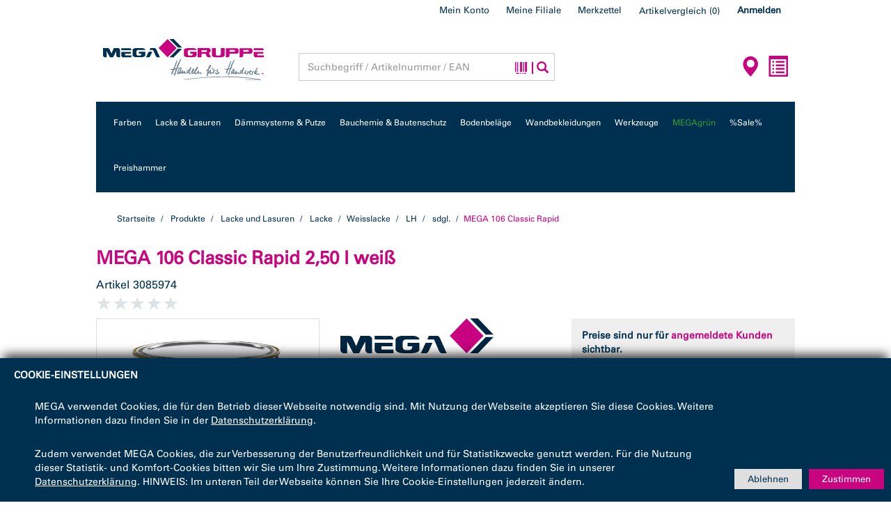

--- FILE ---
content_type: text/html;charset=UTF-8
request_url: https://shop.mega.de/store/mega/de/EUR/MEGA/Lacke-und-Lasuren/Lacke/Weisslacke/LH/sdgl-/MEGA-106-Classic-Rapid/p/3085974
body_size: 24187
content:
<!DOCTYPE html>
<html lang="de">
<head>
	<script type="text/javascript" src="/store/_ui/shared/js/analyticsmediator.js"></script>
<script type="text/javascript" >

/* Google Tag Manager */

  var gtmContainerID = 'GTM-N5FK3S4';

  window.dataLayer = window.dataLayer || [];

        dataLayer.push({
          'ecommerce': {
            'detail': {
              'products': [{
                'name': 'MEGA 106 Classic Rapid 2,50 l weiß  ',
                'id': '3085974',
                'category': '',
                'variant': '2,50 l,weiß'
               }]
             }
           }
        });

	

function trackAddToCart_google(productCode, quantityAdded, cartData) {
    dataLayer.push({
      'event': 'addToCart',
      'ecommerce': {
        'currencyCode': 'EUR',
        'add': {
          'products': [{
            'name': cartData.productName,
            'id': productCode,
            'price': cartData.productPrice,
            'quantity': quantityAdded,
            'dimensionN': cartData.dimensionN
           }]
        }
      }
    });
}

function trackUpdateCart(productCode, initialQuantity, newQuantity, cartData) {
	if (initialQuantity != newQuantity) {
		if (initialQuantity > newQuantity) {
		trackRemoveFromCart_google(productCode, initialQuantity - newQuantity, cartData)
		} else {
		trackAddToCart_google(productCode, newQuantity - initialQuantity, cartData)
		}
	}
}

function trackRemoveFromCart_google(productCode, initialQuantity, cartData) {
        dataLayer.push({
          'event': 'removeFromCart',
          'ecommerce': {
            'remove': {                               // 'remove' actionFieldObject measures.
              'products': [{                          //  removing a product to a shopping cart.
                  'name': cartData.productName,
                  'id': productCode,
                  'price': cartData.productPostPrice,
                  'quantity':initialQuantity,
                  'dimensionN': cartData.dimensionN
              }]
            }
          }
        });
}

if (window.mediator) {
  window.mediator.subscribe('trackAddToCart', function(data) {
    if (data.productCode && data.quantity)
    {
      trackAddToCart_google(data.productCode, data.quantity, data.cartData);
    }
  });
  
  window.mediator.subscribe('trackUpdateCart', function(data) {
    if (data.productCode && data.initialCartQuantity && data.newCartQuantity)
    {
      trackUpdateCart(data.productCode, data.initialCartQuantity, data.newCartQuantity, data.cartData);
    }
  });
  
  window.mediator.subscribe('trackRemoveFromCart', function(data) {
    if (data.productCode && data.initialCartQuantity)
    {
      trackRemoveFromCart_google(data.productCode, data.initialCartQuantity, data.cartData);
    }
  });
}

</script>
<!-- Google Tag Manager -->
       <script>function gtmInit(w,d,s,l,i) {w[l]=w[l]||[];w[l].push({'gtm.start':
               new Date().getTime(),event:'gtm.js'});var f=d.getElementsByTagName(s)[0],
               j=d.createElement(s),dl=l!='dataLayer'?'&l='+l:'';j.async=true;j.src=
               'https://www.googletagmanager.com/gtm.js?id='+i+dl;f.parentNode.insertBefore(j,f);
               }
               var gtmContainerID = 'GTM-N5FK3S4';
       </script>
        <!-- End Google Tag Manager -->
	<meta name="msvalidate.01" content="A8FEED7CF980FB1250B67B8BC8E9454A" />

	<title>MEGA 106 Classic Rapid 2,50 l... | Hier im B2B-Shop der MEGA eG kaufen</title>
	
	<meta http-equiv="Content-Type" content="text/html; charset=utf-8"/>
	<meta http-equiv="X-UA-Compatible" content="IE=edge">

	<meta name="viewport" content="width=device-width, initial-scale=1, user-scalable=no">
	
	<meta name="google-site-verification" content="DCm8WgICJJUMsxw3vNXADZQypDNPDOl6esqUJsDTl8M" />

	<meta name="keywords">
<meta name="description" content="Besonders schnelltrocknender, aromatenfreier und seidengl&auml;nzender Wei&szlig;lack f&uuml;r den universellen und rationellen Einsatz im Innen- und Au&szlig;enbereich. Erm&ouml;glicht 2 Arbeitsg&auml;nge an einem Tag. Anwendung: Innen und au&szlig;en. Auf geeigneten Untergr&uuml;nden sind ohne zus&auml;tzliche Grundierung zwei Anstriche am Tag m&ouml;glich. Mit Direkthaftung auf Holzwerkstoffen, Hart- PVC und Aluminiumuntergr&uuml;nden, die keine Oberfl&auml;chentrennmittel aufweisen. Nach entsprechender Vorbehandlung/Grundierung auch auf weiteren NEMetallen einsetzbar. (umfangreichere Angaben entnehmen Sie bitte den Datenbl&auml;ttern des Herstellers).">
<meta name="robots" content="index,follow">
<link rel="shortcut icon" type="image/x-icon" media="all" href="/store/_ui/responsive/theme-mega/images/favicon.ico" />
    <link rel="shortcut icon" href="/store/_ui/responsive/theme-mega/images/android-icon-196x196.png" sizes="196x196">
    <link rel="apple-touch-icon" type="image/x-icon" media="all" href="/store/_ui/responsive/theme-mega/images/apple-touch-icon-57x57.png"  />
    <link rel="apple-touch-icon" type="image/x-icon" media="all" href="/store/_ui/responsive/theme-mega/images/apple-touch-icon-72x72.png" />
    <link rel="apple-touch-icon" type="image/x-icon" media="all" href="/store/_ui/responsive/theme-mega/images/apple-touch-icon-114x114.png"  />
    <link rel="apple-touch-icon" type="image/x-icon" media="all" href="/store/_ui/responsive/theme-mega/images/apple-touch-icon-144x144.png" />

	<link href="/store/_ui/responsive/theme-mega/css/google-fonts.css" rel="stylesheet">
<link rel="preload" type="font/woff" as="font" href="/store/_ui/responsive/theme-mega/fonts/4d1e8df3-6c45-428d-a522-84c8a6a4e533.woff" crossorigin/>
<link rel="preload" type="font/woff" as="font" href="/store/_ui/responsive/theme-mega/fonts/glyphicons-halflings-regular.woff" crossorigin/>
<link rel="preload" type="font/woff2" as="font" href="/store/_ui/responsive/theme-mega/fonts/glyphicons-halflings-regular.woff2" crossorigin/>
<link rel="stylesheet" type="text/css" media="all" href="/store/wro/mega_responsive.css" />
		<link rel="stylesheet" type="text/css" media="all" href="/store/wro/addons_responsive.css" />
	




  







</head>

<body class="page-productDetails pageType-ProductPage template-pages-product-productLayout2Page  smartedit-page-uid-productDetails smartedit-page-uuid-eyJpdGVtSWQiOiJwcm9kdWN0RGV0YWlscyIsImNhdGFsb2dJZCI6Im1lZ2FDb250ZW50Q2F0YWxvZyIsImNhdGFsb2dWZXJzaW9uIjoiT25saW5lIn0= smartedit-catalog-version-uuid-megaContentCatalog/Online  language-de" >

<!-- Google Tag Manager (noscript) -->
<noscript><iframe src="https://www.googletagmanager.com/ns.html?id=GTM-N5FK3S4"
height="0" width="0" style="display:none;visibility:hidden"></iframe></noscript>
<!-- End Google Tag Manager (noscript) -->

	<div class="col-sm-6 col-xs-10 col-xs-offset-1 col-sm-offset-3 branding-mobile hidden-tablet hidden-md hidden-lg">			
			<div>
				<div class="yCmsComponent yComponentWrapper">
<div class="banner__component banner">
	<a href="/store/mega/de/EUR/"><img title=""
				alt="" data-src="/medias/MEGA-Logo.svg?context=bWFzdGVyfGltYWdlc3wxNjY2NHxpbWFnZS9zdmcreG1sfGFXMWhaMlZ6TDJnMFlTOW9PREV2T1RNek5qVTNNekl6TVRFek5DNXpkbWN8OTc0ZTM0ZDgzM2QwNTkyZDMzZTQyNGM2M2Q2OTg4YmUyMjAwM2NmNzY0ODQ0ZTNlZjhhNWE5MjM5YjYwNTYyNw" class="lazyload"></a>
		</div>
</div></div>
		</div>
		<main data-currency-iso-code="EUR" onclick="void(0)">
			<a href="#skip-to-content" class="skiptocontent" data-role="none">Zum Inhalt springen</a>
			<a href="#skiptonavigation" class="skiptonavigation" data-role="none">Zum Navigationsmenü springen</a>

			<div class="yCmsContentSlot container">
</div><header class="js-mainHeader container" data-spy="affix" data-offset-top="120" id="stickyNav">
	<div class="col-sm-6 col-xs-10 col-xs-offset-1 col-sm-offset-3 branding-mobile hidden-mobile hidden-md hidden-lg">
		<div class="js-mobile-logo">
			</div>
	</div>
	<nav class="navigation navigation--top hidden-xs hidden-sm">
		<div class="row">
			<div class="col-sm-12">
				<div class="nav__right">
					<ul class="nav__links nav__links--account">
						<li class="yCmsComponent">
<a href="/store/mega/de/EUR/my-account/" class="my-account" title="Mein Konto" >Mein Konto</a></li><li class="yCmsComponent">
<div id="megamystore">
    <div class="mystore">
                <a id="mystorelink" class="myAccountLinksHeader collapsed" href="#" data-trigger="focus">Meine Filiale</a>
            </div>
            <div class="nav-mystore-mobile-container hidden">
                <ul class="nav__links nav__links--products nav__links--mobile mystore-mobile-nav-link hidden-md hidden-lg">
                    <li>
                        <a class="myStoreHeaderLink-mobile" href="#" data-toggle="collapse" data-target=".mystorecontent">
                            Meine Filiale<span class="glyphicon glyphicon-chevron-down"></span>
                        </a>
                    </li>
                </ul>
            </div>
        </div></li><li class="yCmsComponent">
<div class="nav-wishlist-header-link hidden">
    <div class="nav-wishlist-desktop-container">
        <div class="nav-wishlist-container sub-nav">
            <a class="nav-wishlist"
               tabindex="0"
               data-toggle="popover"
               data-trigger="manual"
               data-placement="bottom"
               data-html="true"
               data-url="/store/mega/de/EUR/wishlists?openedWishlist="
               title="Meine Merkzettel:">
                Merkzettel<span class="glyphicon glyphicon-chevron-down hidden-md hidden-lg"></span>
            </a>
        </div>
    </div>

    <div class="nav-wishlist-mobile-container hidden">
        <ul class="nav__links nav__links--products nav__links--mobile wishlist-mobile-nav-link hidden-md hidden-lg">
            <li class="nav-wishlist-container-mobile-placeholder"></li>
            <div class="nav-wishlist-data-mobile-placeholder" style="display:none;"><span class="loading">Wird geladen...</span></div>
        </ul>
    </div>
</div>
</li><li class="yCmsComponent">
<div class="nav-product-comparison-desktop-container">
    <div class="nav-product-comparison">
        <a href="/store/mega/de/EUR/comparison"
           class="btn product-comparison-link js-product-comparison-link"
           data-product-comparison-refresh-url="/store/mega/de/EUR/comparison/statistics"
        >
            <div class="product-comparison-count js-product-comparison-count">
				<span class="nav-items-total">
                    <span class="items-desktop">
						Artikelvergleich</span>
					(<span class="productcomparison-total-items-count">0</span>)
					
				</span>
                </div>
            </a>


    </div>
</div>


<div class="nav-product-comparison-mobile-container hidden">
    <ul class="nav__links nav__links--products nav__links--mobile product-comparison-mobile-nav-link hidden-md hidden-lg">
        <li class="nav-product-comparison-container-mobile-placeholder"></li>
    </ul>
</div></li><li class="liOffcanvas">
									<a href="/store/mega/de/EUR/login">
											Anmelden</a>
									</li>
							</ul>
				</div>
			</div>
		</div>
	</nav>
	<div class="hidden-xs hidden-sm js-secondaryNavAccount collapse" id="accNavComponentDesktopOne">
		<ul class="nav__links">

		</ul>
	</div>
	<div class="hidden-xs hidden-sm js-secondaryNavCompany collapse" id="accNavComponentDesktopTwo">
		<ul class="nav__links js-nav__links">

		</ul>
	</div>
	<nav class="navigation navigation--middle js-navigation--middle">
		<div class="container-fluid">
			<div class="row">
				<div class="mobile__nav__row mobile__nav__row--table">
					<div class="mobile__nav__row--table-group">
						<div class="mobile__nav__row--table-row">
							<div class="mobile__nav__row--table-cell visible-xs hidden-sm">
								<button class="mobile__nav__row--btn btn mobile__nav__row--btn-menu js-toggle-sm-navigation"
										type="button">
									<span class="glyphicon glyphicon-align-justify"></span>
								</button>
							</div>

							<div class="mobile__nav__row--table-cell visible-xs mobile__nav__row--seperator">
								<button	class="mobile__nav__row--btn btn mobile__nav__row--btn-search js-toggle-xs-search hidden-sm hidden-md hidden-lg" type="button">
										<span class="glyphicon glyphicon-search"></span>
									</button>
								</div>

							<div class="mobile__nav__row--table-cell hidden-sm hidden-md hidden-lg mobile__nav__row--seperator">
										<a href="/store/mega/de/EUR/store-finder" class="mobile__nav__row--btn mobile__nav__row--btn-location btn">
											<span class="glyphicon glyphicon-map-marker"></span>
										</a>
									</div>
								<div class="yCmsContentSlot miniCartSlot componentContainer mobile__nav__row--table hidden-sm hidden-md hidden-lg">
<div class="yCmsComponent mobile__nav__row--table-cell">
<div class="nav-quickorder">
    <a 	href="/store/mega/de/EUR/Schnellbestellung" class="btn"
          class="quickorder-link js-quickorder-link"         
    >
        
        <span class="nav__links--text items-desktop hidden-xs hidden-sm hidden-md">
            Schnellbestellung&nbsp;
        </span>
        <span class="quickorder-icon glyphicon glyphicon-list-alt"></span>
      
    </a>
</div></div></div></div>
					</div>
				</div>
			</div>
			<div class="row desktop__nav">
				<div class="col-sm-12 col-md-3 col-lg-3 hidden-sm hidden-xs">
					<div class="nav__left js-site-logo">
						<div class="yCmsComponent yComponentWrapper">
<div class="banner__component banner">
	<a href="/store/mega/de/EUR/"><img title=""
				alt="" data-src="/medias/MEGA-Logo.svg?context=bWFzdGVyfGltYWdlc3wxNjY2NHxpbWFnZS9zdmcreG1sfGFXMWhaMlZ6TDJnMFlTOW9PREV2T1RNek5qVTNNekl6TVRFek5DNXpkbWN8OTc0ZTM0ZDgzM2QwNTkyZDMzZTQyNGM2M2Q2OTg4YmUyMjAwM2NmNzY0ODQ0ZTNlZjhhNWE5MjM5YjYwNTYyNw" class="lazyload"></a>
		</div>
</div></div>
				</div>
				<div class="nav__left col-xs-12 col-sm-7 col-md-5 col-lg-4">
					<div class="row">
						<div class="col-sm-2 hidden-xs visible-sm mobile-menu">
							<button class="btn js-toggle-sm-navigation" type="button">
								<span class="glyphicon glyphicon-align-justify"></span>
							</button>
						</div>
						<div class="col-sm-10 col-md-12">
							<div class="site-search">
								<div class="yCmsComponent">
<div class="ui-front">
	<form name="search_form_SearchBox" method="get"
        action="/store/mega/de/EUR/search/" class="setHeight header_search_form">
		<div class="input-group">
			<input type="hidden" name="barcodeSearch" id="js-site-search-ean" value="false"/>

			<input type="text" id="js-site-search-input"
					class="form-control js-site-search-input transparent-background" name="text" value=""
					maxlength="100" placeholder="Suchbegriff / Artikelnummer / EAN"
					data-options='{"autocompleteUrl" : "/store/mega/de/EUR/search/autocomplete/SearchBox","minCharactersBeforeRequest" : "3","waitTimeBeforeRequest" : "300","displayProductImages" : true}'>
			<span class="input-group-btn mega-search-loader">
				<div class="search-mega-loading"></div>
			</span>

			<span class="input-group-btn"> <label for="barcode-scanner-SearchBox" class="barcode-label">
                        <i class="glyphicon glyphicon-barcode" data-toggle="barcodeTooltip" data-container = "body" data-placement="bottom" data-content="Nutzen Sie zum Scannen des Barcodes die Kamera Ihres Smartphones oder Tablets, um nach dem Produkt zu suchen. Oder laden Sie ein vorhandenes Foto eines Barcodes hoch."></i></label>
                        <input type="file" id="barcode-scanner-SearchBox" accept="image/*;capture=camera" class="js-scanner hidden">
					<button class="btn btn-link" type="submit">
						<span class="glyphicon glyphicon-search search-bar-icons-separator"></span>
					</button>
				</span>
		</div>
			<canvas width="320" height="240" id="picture" class="hidden"></canvas>

	</form>

</div>
</div></div>
						</div>
					</div>
				</div>
				<div class="nav__right col-lg-5 col-md-4 col-sm-5 col-xs-6 hidden-xs">
					<ul class="nav__links nav__links--shop_info">
						<li>
							<div class="nav-location hidden-xs">
										<a href="/store/mega/de/EUR/store-finder" class="btn">
											<span class="nav__links--text hidden-sm hidden-md">Standortsuche&nbsp;</span>
											<span class="glyphicon glyphicon-map-marker"></span>
										</a>
									</div>
								</li>

						<li>
							<div class="yCmsContentSlot componentContainer">
<div class="yCmsComponent">
<div class="nav-quickorder">
    <a 	href="/store/mega/de/EUR/Schnellbestellung" class="btn"
          class="quickorder-link js-quickorder-link"         
    >
        
        <span class="nav__links--text items-desktop hidden-xs hidden-sm hidden-md">
            Schnellbestellung&nbsp;
        </span>
        <span class="quickorder-icon glyphicon glyphicon-list-alt"></span>
      
    </a>
</div></div></div></li>
					</ul>
				</div>
			</div>
		</div>
	</nav>
	<a id="skiptonavigation"></a>
	<nav class="row navigation navigation--bottom js_navigation--bottom js-enquire-offcanvas-navigation" role="navigation">
        <ul class="sticky-nav-top hidden-lg hidden-md js-sticky-user-group hidden-md hidden-lg">
                </ul>
       <div class="navigation__overflow">
           <ul data-trigger="#signedInUserOptionsToggle" class="nav__links nav__links--products nav__links--mobile js-userAccount-Links js-nav-collapse-body offcanvasGroup1 collapse in hidden-md hidden-lg">
                   </ul>
           <ul class="nav__links nav__links--products js-offcanvas-links nav__link--categories">
               <li navigationType="offcanvas" class="yCmsComponent nav__links--primary">
<input type="hidden" id="loadingOnSalePageMessage" value="Wir ermitteln die aktuell verfügbaren Sale-Produkte für Sie!"/>

		<li   class=" auto nav__links--primary nav__links--primary-has__sub js-enquire-has-sub">

			<span class="yCmsComponent nav__link js_nav__link main-nav__link  js-mobile-clickable ">
<a href="/store/mega/de/EUR/c/100"  title="Farben" >Farben</a></span><button class="btn btn-block btn-default btn-sm hidden-md hidden-lg nav__link--drill__down js_nav__link--drill__down"><span class="glyphicon glyphicon-chevron-right"></span></button><div class="sub__navigation js_sub__navigation">
					<a class="sm-back js-enquire-sub-close hidden-md hidden-lg" href="#">Zurück</a>
					<div class="row">
					<div class="sub-navigation-section col-md-2">
									<div class="title">
										    <div class="yCmsComponent second_level_link">
<a href="/store/mega/de/EUR/c/1001000"  title="Außenfarben" >Außenfarben</a></div><span class="glyphicon glyphicon-chevron-down hidden-lg hidden-md sub-navigation-btn"></span>
                                        </div>
									<ul class="sub-navigation-list has-title">
										<li class="yCmsComponent nav__link--secondary">
<a href="/store/mega/de/EUR/c/1001000100A"  title="Reinacrylatfarben" >Reinacrylatfarben</a></li><li class="yCmsComponent nav__link--secondary">
<a href="/store/mega/de/EUR/c/1001000101A"  title="Siliconharzfarben" >Siliconharzfarben</a></li><li class="yCmsComponent nav__link--secondary">
<a href="/store/mega/de/EUR/c/1001000102A"  title="Dispersionssilikatfarben" >Dispersionssilikatfarben</a></li><li class="yCmsComponent nav__link--secondary">
<a href="/store/mega/de/EUR/c/1001000103A"  title="Sil-Farben" >Sil-Farben</a></li><li class="yCmsComponent nav__link--secondary">
<a href="/store/mega/de/EUR/c/1001000104A"  title="Lömi-Fassadenfarben" >Lömi-Fassadenfarben</a></li><li class="yCmsComponent nav__link--secondary">
<a href="/store/mega/de/EUR/c/1001000105A"  title="Dachbeschichtungen" >Dachbeschichtungen</a></li><li class="yCmsComponent nav__link--secondary">
<a href="/store/mega/de/EUR/c/1001000106A"  title="Fassadenimprägnierungen" >Fassadenimprägnierungen</a></li><li class="yCmsComponent nav__link--secondary">
<a href="/store/mega/de/EUR/c/1001000107A"  title="Fassadenreinigung" >Fassadenreinigung</a></li><li class="yCmsComponent nav__link--secondary">
<a href="/store/mega/de/EUR/c/1001000108A"  title="Spezialitäten" >Spezialitäten</a></li></ul>

								</div>
							<div class="sub-navigation-section col-md-2">
									<div class="title">
										    <div class="yCmsComponent second_level_link">
<a href="/store/mega/de/EUR/c/1001050"  title="Innenfarben" >Innenfarben</a></div><span class="glyphicon glyphicon-chevron-down hidden-lg hidden-md sub-navigation-btn"></span>
                                        </div>
									<ul class="sub-navigation-list has-title">
										<li class="yCmsComponent nav__link--secondary">
<a href="/store/mega/de/EUR/c/1001050109A"  title="Dispersionsfarben" >Dispersionsfarben</a></li><li class="yCmsComponent nav__link--secondary">
<a href="/store/mega/de/EUR/c/1001050110A"  title="Siliconharzfarben" >Siliconharzfarben</a></li><li class="yCmsComponent nav__link--secondary">
<a href="/store/mega/de/EUR/c/1001050111A"  title="Dispersionssilikatfarben" >Dispersionssilikatfarben</a></li><li class="yCmsComponent nav__link--secondary">
<a href="/store/mega/de/EUR/c/1001050111B"  title="Sol-Silikatfarben" >Sol-Silikatfarben</a></li><li class="yCmsComponent nav__link--secondary">
<a href="/store/mega/de/EUR/c/1001050111C"  title="Reinsilikatfarben" >Reinsilikatfarben</a></li><li class="yCmsComponent nav__link--secondary">
<a href="/store/mega/de/EUR/c/1001050112A"  title="Renovierfarben" >Renovierfarben</a></li><li class="yCmsComponent nav__link--secondary">
<a href="/store/mega/de/EUR/MEGA/Farben/Innenfarben/Spezialit%C3%A4ten/c/1001050113A"  title="Spezialitäten" >Spezialitäten</a></li></ul>

								</div>
							<div class="sub-navigation-section col-md-2">
									<div class="title">
										    <div class="yCmsComponent second_level_link">
<a href="/store/mega/de/EUR/c/1001100"  title="Grundierungen" >Grundierungen</a></div><span class="glyphicon glyphicon-chevron-down hidden-lg hidden-md sub-navigation-btn"></span>
                                        </div>
									<ul class="sub-navigation-list has-title">
										<li class="yCmsComponent nav__link--secondary">
<a href="/store/mega/de/EUR/c/1001100114A"  title="Tiefgründe" >Tiefgründe</a></li><li class="yCmsComponent nav__link--secondary">
<a href="/store/mega/de/EUR/c/1001100115A"  title="Haftgründe (pigm.)" >Haftgründe (pigm.)</a></li><li class="yCmsComponent nav__link--secondary">
<a href="/store/mega/de/EUR/c/1001100116A"  title="Grundierungen und Spezialitäten" >Grundierungen und Spezialitäten</a></li></ul>

								</div>
							<div class="sub-navigation-section col-md-2">
									<div class="title">
										    <div class="yCmsComponent second_level_link">
<a href="/store/mega/de/EUR/c/1001150"  title="Spachtelmassen" >Spachtelmassen</a></div><span class="glyphicon glyphicon-chevron-down hidden-lg hidden-md sub-navigation-btn"></span>
                                        </div>
									<ul class="sub-navigation-list has-title">
										<li class="yCmsComponent nav__link--secondary">
<a href="/store/mega/de/EUR/c/1001150117A"  title="Innenspachtel" >Innenspachtel</a></li><li class="yCmsComponent nav__link--secondary">
<a href="/store/mega/de/EUR/c/1001150118A"  title="Außenspachtel" >Außenspachtel</a></li><li class="yCmsComponent nav__link--secondary">
<a href="/store/mega/de/EUR/c/1001150119A"  title="Sonstige Spachtelmassen" >Sonstige Spachtelmassen</a></li></ul>

								</div>
							<div class="sub-navigation-section col-md-2">
									<div class="title">
										    <div class="yCmsComponent second_level_link">
<a href="/store/mega/de/EUR/c/1001200"  title="Fußboden" >Fußboden</a></div><span class="glyphicon glyphicon-chevron-down hidden-lg hidden-md sub-navigation-btn"></span>
                                        </div>
									<ul class="sub-navigation-list has-title">
										<li class="yCmsComponent nav__link--secondary">
<a href="/store/mega/de/EUR/c/1001200120A"  title="Beschichtungen" >Beschichtungen</a></li></ul>

								</div>
							<div class="sub-navigation-section col-md-2">
									<div class="title">
										    <div class="yCmsComponent second_level_link">
<a href="/store/mega/de/EUR/c/1001300"  title="Volltonfarben" >Volltonfarben</a></div><span class="glyphicon glyphicon-chevron-down hidden-lg hidden-md sub-navigation-btn"></span>
                                        </div>
									<ul class="sub-navigation-list has-title">
										<li class="yCmsComponent nav__link--secondary">
<a href="/store/mega/de/EUR/c/1001300122A"  title="Dispersionsbasis" >Dispersionsbasis</a></li><li class="yCmsComponent nav__link--secondary">
<a href="/store/mega/de/EUR/c/1001300124A"  title="Silikatbasis" >Silikatbasis</a></li></ul>

								</div>
							<div class="sub-navigation-section col-md-2">
									<div class="title">
										    <div class="yCmsComponent second_level_link">
<a href="/store/mega/de/EUR/c/1001400"  title="Abtönkonzentrate" >Abtönkonzentrate</a></div><span class="glyphicon glyphicon-chevron-down hidden-lg hidden-md sub-navigation-btn"></span>
                                        </div>
									<ul class="sub-navigation-list has-title">
										<li class="yCmsComponent nav__link--secondary">
<a href="/store/mega/de/EUR/c/1001400125A"  title="Wässrige Abtönpasten" >Wässrige Abtönpasten</a></li><li class="yCmsComponent nav__link--secondary">
<a href="/store/mega/de/EUR/c/1001400126A"  title="Universelle Abtönpasten" >Universelle Abtönpasten</a></li><li class="yCmsComponent nav__link--secondary">
<a href="/store/mega/de/EUR/c/1001400127A"  title="Sonstige Abtönpasten" >Sonstige Abtönpasten</a></li></ul>

								</div>
							<div class="sub-navigation-section col-md-2">
									<div class="title">
										    <div class="yCmsComponent second_level_link">
<a href="/store/mega/de/EUR/c/1001250"  title="Dekorative Wandtechniken" >Dekorative Wandtechniken</a></div><span class="glyphicon glyphicon-chevron-down hidden-lg hidden-md sub-navigation-btn"></span>
                                        </div>
									<ul class="sub-navigation-list has-title">
										<li class="yCmsComponent nav__link--secondary">
<a href="/store/mega/de/EUR/c/1001250"  title="Dekorative Wandtechniken" >Dekorative Wandtechniken</a></li></ul>

								</div>
							</div>
				</div>
			</li>
</li><li navigationType="offcanvas" class="yCmsComponent nav__links--primary">
<input type="hidden" id="loadingOnSalePageMessage" value="Wir ermitteln die aktuell verfügbaren Sale-Produkte für Sie!"/>

		<li   class=" auto nav__links--primary nav__links--primary-has__sub js-enquire-has-sub">

			<span class="yCmsComponent nav__link js_nav__link main-nav__link  js-mobile-clickable ">
<a href="/store/mega/de/EUR/c/200"  title="Lacke & Lasuren" >Lacke & Lasuren</a></span><button class="btn btn-block btn-default btn-sm hidden-md hidden-lg nav__link--drill__down js_nav__link--drill__down"><span class="glyphicon glyphicon-chevron-right"></span></button><div class="sub__navigation js_sub__navigation">
					<a class="sm-back js-enquire-sub-close hidden-md hidden-lg" href="#">Zurück</a>
					<div class="row">
					<div class="sub-navigation-section col-md-2">
									<div class="title">
										    <div class="yCmsComponent second_level_link">
<a href="/store/mega/de/EUR/c/2001000"  title="Lacke" >Lacke</a></div><span class="glyphicon glyphicon-chevron-down hidden-lg hidden-md sub-navigation-btn"></span>
                                        </div>
									<ul class="sub-navigation-list has-title">
										<li class="yCmsComponent nav__link--secondary">
<a href="/store/mega/de/EUR/c/2001000100A"  title="Weisslacke" >Weisslacke</a></li><li class="yCmsComponent nav__link--secondary">
<a href="/store/mega/de/EUR/c/2001000101A"  title="Buntlacke" >Buntlacke</a></li><li class="yCmsComponent nav__link--secondary">
<a href="/store/mega/de/EUR/c/2001000102A"  title="Ventilacke" >Ventilacke</a></li><li class="yCmsComponent nav__link--secondary">
<a href="/store/mega/de/EUR/c/2001000103A"  title="Klarlacke und Versiegelungen" >Klarlacke und Versiegelungen</a></li><li class="yCmsComponent nav__link--secondary">
<a href="/store/mega/de/EUR/c/2001000104A"  title="Vorlacke" >Vorlacke</a></li><li class="yCmsComponent nav__link--secondary">
<a href="/store/mega/de/EUR/c/2001000105A"  title="Wetterschutzfarben" >Wetterschutzfarben</a></li><li class="yCmsComponent nav__link--secondary">
<a href="/store/mega/de/EUR/c/2001000106A"  title="Heizkörperlacke" >Heizkörperlacke</a></li><li class="yCmsComponent nav__link--secondary">
<a href="/store/mega/de/EUR/c/2001000107A"  title="Haft- und Korrosionsschutzgrund" >Haft- und Korrosionsschutzgrund</a></li><li class="yCmsComponent nav__link--secondary">
<a href="/store/mega/de/EUR/c/2001000108A"  title="Isolier- und Absperrgrund" >Isolier- und Absperrgrund</a></li><li class="yCmsComponent nav__link--secondary">
<a href="/store/mega/de/EUR/c/2001000109A"  title="Sonstige" >Sonstige</a></li></ul>

								</div>
							<div class="sub-navigation-section col-md-2">
									<div class="title">
										    <div class="yCmsComponent second_level_link">
<a href="/store/mega/de/EUR/c/2001050"  title="Lasuren" >Lasuren</a></div><span class="glyphicon glyphicon-chevron-down hidden-lg hidden-md sub-navigation-btn"></span>
                                        </div>
									<ul class="sub-navigation-list has-title">
										<li class="yCmsComponent nav__link--secondary">
<a href="/store/mega/de/EUR/c/2001050110A"  title="Dünnschichtlasuren" >Dünnschichtlasuren</a></li><li class="yCmsComponent nav__link--secondary">
<a href="/store/mega/de/EUR/c/2001050111A"  title="Mittelschichtlasuren" >Mittelschichtlasuren</a></li><li class="yCmsComponent nav__link--secondary">
<a href="/store/mega/de/EUR/c/2001050112A"  title="Dickschichtlasuren" >Dickschichtlasuren</a></li><li class="yCmsComponent nav__link--secondary">
<a href="/store/mega/de/EUR/c/2001050113A"  title="Holzschutzmittel" >Holzschutzmittel</a></li></ul>

								</div>
							<div class="sub-navigation-section col-md-2">
									<div class="title">
										    <div class="yCmsComponent second_level_link">
<a href="/store/mega/de/EUR/c/2001150"  title="Lösemittel und Verdünner" >Lösemittel und Verdünner</a></div><span class="glyphicon glyphicon-chevron-down hidden-lg hidden-md sub-navigation-btn"></span>
                                        </div>
									<ul class="sub-navigation-list has-title">
										<li class="yCmsComponent nav__link--secondary">
<a href="/store/mega/de/EUR/c/2001150"  title="Lösemittel und Verdünner" >Lösemittel und Verdünner</a></li></ul>

								</div>
							<div class="sub-navigation-section col-md-2">
									<div class="title">
										    <div class="yCmsComponent second_level_link">
<a href="/store/mega/de/EUR/c/2001250"  title="Spachtelmassen" >Spachtelmassen</a></div><span class="glyphicon glyphicon-chevron-down hidden-lg hidden-md sub-navigation-btn"></span>
                                        </div>
									<ul class="sub-navigation-list has-title">
										<li class="yCmsComponent nav__link--secondary">
<a href="/store/mega/de/EUR/c/2001250115A"  title="Lackspachtel" >Lackspachtel</a></li></ul>

								</div>
							<div class="sub-navigation-section col-md-2">
									<div class="title">
										    <div class="yCmsComponent second_level_link">
<a href="/store/mega/de/EUR/c/2001300"  title="Sonstige" >Sonstige</a></div><span class="glyphicon glyphicon-chevron-down hidden-lg hidden-md sub-navigation-btn"></span>
                                        </div>
									<ul class="sub-navigation-list has-title">
										<li class="yCmsComponent nav__link--secondary">
<a href="/store/mega/de/EUR/c/2001300116A"  title="Holz-Reparaturmassen" >Holz-Reparaturmassen</a></li><li class="yCmsComponent nav__link--secondary">
<a href="/store/mega/de/EUR/c/2001300119A"  title="Spezialitäten" >Spezialitäten</a></li></ul>

								</div>
							<div class="sub-navigation-section col-md-2">
									<div class="title">
										    <div class="yCmsComponent second_level_link">
<a href="/store/mega/de/EUR/c/2001350"  title="Fensterleisten" >Fensterleisten</a></div><span class="glyphicon glyphicon-chevron-down hidden-lg hidden-md sub-navigation-btn"></span>
                                        </div>
									<ul class="sub-navigation-list has-title">
										<li class="yCmsComponent nav__link--secondary">
<a href="/store/mega/de/EUR/c/2001350117A"  title="Stockrahmen- und Flügelabdeckung" >Stockrahmen- und Flügelabdeckung</a></li><li class="yCmsComponent nav__link--secondary">
<a href="/store/mega/de/EUR/c/2001350118A"  title="Zubehör" >Zubehör</a></li></ul>

								</div>
							<div class="sub-navigation-section col-md-2">
									<div class="title">
										    <div class="yCmsComponent second_level_link">
<a href="/store/mega/de/EUR/c/2001100"  title="Abbeizer" >Abbeizer</a></div><span class="glyphicon glyphicon-chevron-down hidden-lg hidden-md sub-navigation-btn"></span>
                                        </div>
									<ul class="sub-navigation-list has-title">
										<li class="yCmsComponent nav__link--secondary">
<a href="/store/mega/de/EUR/c/2001100"  title="Abbeizer" >Abbeizer</a></li></ul>

								</div>
							<div class="sub-navigation-section col-md-2">
									<div class="title">
										    <div class="yCmsComponent second_level_link">
<a href="/store/mega/de/EUR/c/2001200"  title="Abtönkonzentrate" >Abtönkonzentrate</a></div><span class="glyphicon glyphicon-chevron-down hidden-lg hidden-md sub-navigation-btn"></span>
                                        </div>
									<ul class="sub-navigation-list has-title">
										<li class="yCmsComponent nav__link--secondary">
<a href="/store/mega/de/EUR/c/2001200"  title="Abtönkonzentrate" >Abtönkonzentrate</a></li></ul>

								</div>
							</div>
				</div>
			</li>
</li><li navigationType="offcanvas" class="yCmsComponent nav__links--primary">
<input type="hidden" id="loadingOnSalePageMessage" value="Wir ermitteln die aktuell verfügbaren Sale-Produkte für Sie!"/>

		<li   class=" auto nav__links--primary nav__links--primary-has__sub js-enquire-has-sub">

			<span class="yCmsComponent nav__link js_nav__link main-nav__link  js-mobile-clickable ">
<a href="/store/mega/de/EUR/c/300"  title="Dämmsysteme & Putze" >Dämmsysteme & Putze</a></span><button class="btn btn-block btn-default btn-sm hidden-md hidden-lg nav__link--drill__down js_nav__link--drill__down"><span class="glyphicon glyphicon-chevron-right"></span></button><div class="sub__navigation js_sub__navigation">
					<a class="sm-back js-enquire-sub-close hidden-md hidden-lg" href="#">Zurück</a>
					<div class="row">
					<div class="sub-navigation-section col-md-2">
									<div class="title">
										    <div class="yCmsComponent second_level_link">
<a href="/store/mega/de/EUR/c/3001200"  title="Putze" >Putze</a></div><span class="glyphicon glyphicon-chevron-down hidden-lg hidden-md sub-navigation-btn"></span>
                                        </div>
									<ul class="sub-navigation-list has-title">
										<li class="yCmsComponent nav__link--secondary">
<a href="/store/mega/de/EUR/c/3001200122A"  title="Dispersion-Putze" >Dispersion-Putze</a></li><li class="yCmsComponent nav__link--secondary">
<a href="/store/mega/de/EUR/c/3001200123A"  title="Siliconharz-Putze" >Siliconharz-Putze</a></li><li class="yCmsComponent nav__link--secondary">
<a href="/store/mega/de/EUR/c/3001200124A"  title="Silikat-Putze" >Silikat-Putze</a></li><li class="yCmsComponent nav__link--secondary">
<a href="/store/mega/de/EUR/c/3001200125A"  title="Mineral-Putze" >Mineral-Putze</a></li><li class="yCmsComponent nav__link--secondary">
<a href="/store/mega/de/EUR/c/3001200126A"  title="Mineralische Edel- und Oberputze Sackware" >Mineralische Edel- und Oberputze Sackware</a></li><li class="yCmsComponent nav__link--secondary">
<a href="/store/mega/de/EUR/c/3001200128A"  title="Pastöse Edel- und Oberputze" >Pastöse Edel- und Oberputze</a></li><li class="yCmsComponent nav__link--secondary">
<a href="/store/mega/de/EUR/c/3001200129A"  title="Unterputze Sackware" >Unterputze Sackware</a></li><li class="yCmsComponent nav__link--secondary">
<a href="/store/mega/de/EUR/c/3001200133A"  title="Gipshandputze Sackware" >Gipshandputze Sackware</a></li><li class="yCmsComponent nav__link--secondary">
<a href="/store/mega/de/EUR/c/3001200135A"  title="Gipsmaschinenputze Sackware" >Gipsmaschinenputze Sackware</a></li><li class="yCmsComponent nav__link--secondary">
<a href="/store/mega/de/EUR/c/3001200137A"  title="Zementputze Sackware" >Zementputze Sackware</a></li><li class="yCmsComponent nav__link--secondary">
<a href="/store/mega/de/EUR/c/3001200140A"  title="Sonstige Putze" >Sonstige Putze</a></li><li class="yCmsComponent nav__link--secondary">
<a href="/store/mega/de/EUR/c/3001200139A"  title="Zubehör Putze" >Zubehör Putze</a></li></ul>

								</div>
							<div class="sub-navigation-section col-md-2">
									<div class="title">
										    <div class="yCmsComponent second_level_link">
<a href="/store/mega/de/EUR/c/3001000"  title="WDVS" >WDVS</a></div><span class="glyphicon glyphicon-chevron-down hidden-lg hidden-md sub-navigation-btn"></span>
                                        </div>
									<ul class="sub-navigation-list has-title">
										<li class="yCmsComponent nav__link--secondary">
<a href="/store/mega/de/EUR/c/3001000100A"  title="EPS-Dämmstoffe" >EPS-Dämmstoffe</a></li><li class="yCmsComponent nav__link--secondary">
<a href="/store/mega/de/EUR/c/3001000101A"  title="Mineralische Dämmstoffe" >Mineralische Dämmstoffe</a></li><li class="yCmsComponent nav__link--secondary">
<a href="/store/mega/de/EUR/c/3001000102A"  title="Natur Dämmstoffe" >Natur Dämmstoffe</a></li><li class="yCmsComponent nav__link--secondary">
<a href="/store/mega/de/EUR/c/3001000105A"  title="Klebe-Armiermörtel" >Klebe-Armiermörtel</a></li><li class="yCmsComponent nav__link--secondary">
<a href="/store/mega/de/EUR/c/3001000103A"  title="Sonstige Dämmstoffe" >Sonstige Dämmstoffe</a></li><li class="yCmsComponent nav__link--secondary">
<a href="/store/mega/de/EUR/c/3001000104A"  title="Zubehör" >Zubehör</a></li></ul>

								</div>
							<div class="sub-navigation-section col-md-2">
									<div class="title">
										    <div class="yCmsComponent second_level_link">
<a href="/store/mega/de/EUR/c/3001100"  title="Dämmstoffe" >Dämmstoffe</a></div><span class="glyphicon glyphicon-chevron-down hidden-lg hidden-md sub-navigation-btn"></span>
                                        </div>
									<ul class="sub-navigation-list has-title">
										<li class="yCmsComponent nav__link--secondary">
<a href="/store/mega/de/EUR/c/3001100106A"  title="EPS-Dämmstoffe" >EPS-Dämmstoffe</a></li><li class="yCmsComponent nav__link--secondary">
<a href="/store/mega/de/EUR/c/3001100107A"  title="XPS-Dämmstoffe" >XPS-Dämmstoffe</a></li><li class="yCmsComponent nav__link--secondary">
<a href="/store/mega/de/EUR/c/3001100108A"  title="Mineralische Dämmstoffe" >Mineralische Dämmstoffe</a></li><li class="yCmsComponent nav__link--secondary">
<a href="/store/mega/de/EUR/c/3001100109A"  title="Natur-Dämmstoffe" >Natur-Dämmstoffe</a></li><li class="yCmsComponent nav__link--secondary">
<a href="/store/mega/de/EUR/c/3001100111A"  title="Sonstige Dämmstoffe" >Sonstige Dämmstoffe</a></li></ul>

								</div>
							<div class="sub-navigation-section col-md-2">
									<div class="title">
										    <div class="yCmsComponent second_level_link">
<a href="/store/mega/de/EUR/c/3001150"  title="Innendämmung" >Innendämmung</a></div><span class="glyphicon glyphicon-chevron-down hidden-lg hidden-md sub-navigation-btn"></span>
                                        </div>
									<ul class="sub-navigation-list has-title">
										<li class="yCmsComponent nav__link--secondary">
<a href="/store/mega/de/EUR/c/3001150112A"  title="Kalziumsilikat-Platten" >Kalziumsilikat-Platten</a></li><li class="yCmsComponent nav__link--secondary">
<a href="/store/mega/de/EUR/c/3001150113A"  title="Mineralschaum-Platten" >Mineralschaum-Platten</a></li><li class="yCmsComponent nav__link--secondary">
<a href="/store/mega/de/EUR/c/3001150114A"  title="Glasgranulat-Platten" >Glasgranulat-Platten</a></li><li class="yCmsComponent nav__link--secondary">
<a href="/store/mega/de/EUR/c/3001150115A"  title="EPS-Dämmstoffe" >EPS-Dämmstoffe</a></li><li class="yCmsComponent nav__link--secondary">
<a href="/store/mega/de/EUR/c/3001150117A"  title="PUR-Dämmstoffe" >PUR-Dämmstoffe</a></li><li class="yCmsComponent nav__link--secondary">
<a href="/store/mega/de/EUR/c/3001150119A"  title="Klebe-/Armiermassen" >Klebe-/Armiermassen</a></li><li class="yCmsComponent nav__link--secondary">
<a href="/store/mega/de/EUR/c/3001150120A"  title="Schimmelentferner" >Schimmelentferner</a></li><li class="yCmsComponent nav__link--secondary">
<a href="/store/mega/de/EUR/c/3001150118A"  title="Sonstige Dämmstoffe" >Sonstige Dämmstoffe</a></li><li class="yCmsComponent nav__link--secondary">
<a href="/store/mega/de/EUR/c/3001150121A"  title="Zubehör" >Zubehör</a></li></ul>

								</div>
							<div class="sub-navigation-section col-md-2">
									<div class="title">
										    <div class="yCmsComponent second_level_link">
<a href="/store/mega/de/EUR/c/3001300"  title="Armierung" >Armierung</a></div><span class="glyphicon glyphicon-chevron-down hidden-lg hidden-md sub-navigation-btn"></span>
                                        </div>
									<ul class="sub-navigation-list has-title">
										<li class="yCmsComponent nav__link--secondary">
<a href="/store/mega/de/EUR/c/3001300146A"  title="Armierungsgewebe" >Armierungsgewebe</a></li></ul>

								</div>
							</div>
				</div>
			</li>
</li><li navigationType="offcanvas" class="yCmsComponent nav__links--primary">
<input type="hidden" id="loadingOnSalePageMessage" value="Wir ermitteln die aktuell verfügbaren Sale-Produkte für Sie!"/>

		<li   class=" auto nav__links--primary nav__links--primary-has__sub js-enquire-has-sub">

			<span class="yCmsComponent nav__link js_nav__link main-nav__link  js-mobile-clickable ">
<a href="/store/mega/de/EUR/c/400"  title="Bauchemie & Bautenschutz" >Bauchemie & Bautenschutz</a></span><button class="btn btn-block btn-default btn-sm hidden-md hidden-lg nav__link--drill__down js_nav__link--drill__down"><span class="glyphicon glyphicon-chevron-right"></span></button><div class="sub__navigation js_sub__navigation">
					<a class="sm-back js-enquire-sub-close hidden-md hidden-lg" href="#">Zurück</a>
					<div class="row">
					<div class="sub-navigation-section col-md-2">
									<div class="title">
										    Für den Boden<span class="glyphicon glyphicon-chevron-down hidden-lg hidden-md sub-navigation-btn"></span>
                                        </div>
									<ul class="sub-navigation-list has-title">
										<li class="yCmsComponent nav__link--secondary">
<a href="/store/mega/de/EUR/c/5001450124A"  title="Grundierung- und Risssanierung" >Grundierung- und Risssanierung</a></li><li class="yCmsComponent nav__link--secondary">
<a href="/store/mega/de/EUR/c/5001550127A"  title="Bodenbelagsklebstoffe" >Bodenbelagsklebstoffe</a></li><li class="yCmsComponent nav__link--secondary">
<a href="/store/mega/de/EUR/c/5001500126A"  title="Bodenspachtelmasse" >Bodenspachtelmasse</a></li><li class="yCmsComponent nav__link--secondary">
<a href="/store/mega/de/EUR/c/5001500125A"  title="Rohbau" >Rohbau</a></li><li class="yCmsComponent nav__link--secondary">
<a href="/store/mega/de/EUR/c/5001600128A"  title="Versiegelung" >Versiegelung</a></li><li class="yCmsComponent nav__link--secondary">
<a href="/store/mega/de/EUR/c/5001600129A"  title="Reinigung und Pflege" >Reinigung und Pflege</a></li></ul>

								</div>
							<div class="sub-navigation-section col-md-2">
									<div class="title">
										    Für die Wand<span class="glyphicon glyphicon-chevron-down hidden-lg hidden-md sub-navigation-btn"></span>
                                        </div>
									<ul class="sub-navigation-list has-title">
										<li class="yCmsComponent nav__link--secondary">
<a href="/store/mega/de/EUR/c/6001100108A"  title="Wandbelagsklebstoffe" >Wandbelagsklebstoffe</a></li><li class="yCmsComponent nav__link--secondary">
<a href="/store/mega/de/EUR/c/6001250118A"  title="Spezialgrundierung für Tapete" >Spezialgrundierung für Tapete</a></li><li class="yCmsComponent nav__link--secondary">
<a href="/store/mega/de/EUR/c/6001250116A"  title="Tapetenablöser" >Tapetenablöser</a></li></ul>

								</div>
							<div class="sub-navigation-section col-md-2">
									<div class="title">
										    <div class="yCmsComponent second_level_link">
<a href="/store/mega/de/EUR/c/4001200"  title="Dichtstoffe" >Dichtstoffe</a></div><span class="glyphicon glyphicon-chevron-down hidden-lg hidden-md sub-navigation-btn"></span>
                                        </div>
									<ul class="sub-navigation-list has-title">
										<li class="yCmsComponent nav__link--secondary">
<a href="/store/mega/de/EUR/c/4001200103A"  title="Acrylate" >Acrylate</a></li><li class="yCmsComponent nav__link--secondary">
<a href="/store/mega/de/EUR/c/4001200106A"  title="Silikone" >Silikone</a></li><li class="yCmsComponent nav__link--secondary">
<a href="/store/mega/de/EUR/c/4001200104A"  title="Polyurethane" >Polyurethane</a></li><li class="yCmsComponent nav__link--secondary">
<a href="/store/mega/de/EUR/c/4001200105A"  title="MS-Hybride" >MS-Hybride</a></li><li class="yCmsComponent nav__link--secondary">
<a href="/store/mega/de/EUR/c/4001200107A"  title="Spezialprodukte" >Spezialprodukte</a></li><li class="yCmsComponent nav__link--secondary">
<a href="/store/mega/de/EUR/c/4001200102A"  title="Kitte" >Kitte</a></li></ul>

								</div>
							<div class="sub-navigation-section col-md-2">
									<div class="title">
										    <div class="yCmsComponent second_level_link">
<a href="/store/mega/de/EUR/c/4001150"  title="Bautenschutz" >Bautenschutz</a></div><span class="glyphicon glyphicon-chevron-down hidden-lg hidden-md sub-navigation-btn"></span>
                                        </div>
									<ul class="sub-navigation-list has-title">
										<li class="yCmsComponent nav__link--secondary">
<a href="/store/mega/de/EUR/c/4001150101A"  title="Rissüberbrückung" >Rissüberbrückung</a></li></ul>

								</div>
							<div class="sub-navigation-section col-md-2">
									<div class="title">
										    <div class="yCmsComponent second_level_link">
<a href="/store/mega/de/EUR/c/4001000"  title="Brandschutzmittel" >Brandschutzmittel</a></div><span class="glyphicon glyphicon-chevron-down hidden-lg hidden-md sub-navigation-btn"></span>
                                        </div>
									<ul class="sub-navigation-list has-title">
										<li class="yCmsComponent nav__link--secondary">
<a href="/store/mega/de/EUR/c/4001000"  title="Brandschutzmittel" >Brandschutzmittel</a></li></ul>

								</div>
							<div class="sub-navigation-section col-md-2">
									<div class="title">
										    <div class="yCmsComponent second_level_link">
<a href="/store/mega/de/EUR/c/4001050"  title="Betonschutz und Instandsetzung" >Betonschutz und Instandsetzung</a></div><span class="glyphicon glyphicon-chevron-down hidden-lg hidden-md sub-navigation-btn"></span>
                                        </div>
									<ul class="sub-navigation-list has-title">
										<li class="yCmsComponent nav__link--secondary">
<a href="/store/mega/de/EUR/c/4001050"  title="Betonschutz und Instandsetzung" >Betonschutz und Instandsetzung</a></li></ul>

								</div>
							<div class="sub-navigation-section col-md-2">
									<div class="title">
										    <div class="yCmsComponent second_level_link">
<a href="/store/mega/de/EUR/c/4001100"  title="Bauwerksabdichtung" >Bauwerksabdichtung</a></div><span class="glyphicon glyphicon-chevron-down hidden-lg hidden-md sub-navigation-btn"></span>
                                        </div>
									<ul class="sub-navigation-list has-title">
										<li class="yCmsComponent nav__link--secondary">
<a href="/store/mega/de/EUR/c/4001100"  title="Bauwerksabdichtung" >Bauwerksabdichtung</a></li></ul>

								</div>
							<div class="sub-navigation-section col-md-2">
									<div class="title">
										    <div class="yCmsComponent second_level_link">
<a href="/store/mega/de/EUR/c/4001250"  title="Befestigungstechnik" >Befestigungstechnik</a></div><span class="glyphicon glyphicon-chevron-down hidden-lg hidden-md sub-navigation-btn"></span>
                                        </div>
									<ul class="sub-navigation-list has-title">
										<li class="yCmsComponent nav__link--secondary">
<a href="/store/mega/de/EUR/c/4001250108A"  title="Montagekleber" >Montagekleber</a></li><li class="yCmsComponent nav__link--secondary">
<a href="/store/mega/de/EUR/c/4001250109A"  title="Sonstige Kleber" >Sonstige Kleber</a></li></ul>

								</div>
							<div class="sub-navigation-section col-md-2">
									<div class="title">
										    <div class="yCmsComponent second_level_link">
<a href="/store/mega/de/EUR/c/4001300"  title="Graffity-System" >Graffity-System</a></div><span class="glyphicon glyphicon-chevron-down hidden-lg hidden-md sub-navigation-btn"></span>
                                        </div>
									<ul class="sub-navigation-list has-title">
										<li class="yCmsComponent nav__link--secondary">
<a href="/store/mega/de/EUR/c/4001300110A"  title="Graffity-Entferner" >Graffity-Entferner</a></li><li class="yCmsComponent nav__link--secondary">
<a href="/store/mega/de/EUR/c/4001300111A"  title="Graffity-Schutz" >Graffity-Schutz</a></li></ul>

								</div>
							</div>
				</div>
			</li>
</li><li navigationType="offcanvas" class="yCmsComponent nav__links--primary">
<input type="hidden" id="loadingOnSalePageMessage" value="Wir ermitteln die aktuell verfügbaren Sale-Produkte für Sie!"/>

		<li   class=" auto nav__links--primary nav__links--primary-has__sub js-enquire-has-sub">

			<span class="yCmsComponent nav__link js_nav__link main-nav__link  js-mobile-clickable ">
<a href="/store/mega/de/EUR/c/500"  title="Bodenbeläge" >Bodenbeläge</a></span><button class="btn btn-block btn-default btn-sm hidden-md hidden-lg nav__link--drill__down js_nav__link--drill__down"><span class="glyphicon glyphicon-chevron-right"></span></button><div class="sub__navigation js_sub__navigation">
					<a class="sm-back js-enquire-sub-close hidden-md hidden-lg" href="#">Zurück</a>
					<div class="row">
					<div class="sub-navigation-section col-md-2">
									<div class="title">
										    <div class="yCmsComponent second_level_link">
<a href="/store/mega/de/EUR/Bodenkollektionen"  title="MEGA Bodenkollektionen" >MEGA Bodenkollektionen</a></div><span class="glyphicon glyphicon-chevron-down hidden-lg hidden-md sub-navigation-btn"></span>
                                        </div>
									<ul class="sub-navigation-list has-title">
										<li class="yCmsComponent nav__link--secondary">
<a href="/store/mega/de/EUR/Bodenbel%C3%A4ge-und-Zubeh%C3%B6r/c/500?q=%3Arelevance%3AforSale%3Afalse%3AMEMD0870%3AMEMD0870_MWMEMD0870-480"  title="Teppichboden 1 2027" >Teppichboden 1 2027</a></li><li class="yCmsComponent nav__link--secondary">
<a href="/store/mega/de/EUR/Bodenbel%C3%A4ge-und-Zubeh%C3%B6r/c/500?q=%3Arelevance%3AforSale%3Afalse%3AMEMD0870%3AMEMD0870_MWMEMD0870-430"  title="Gesünder Wohnen 2026" >Gesünder Wohnen 2026</a></li><li class="yCmsComponent nav__link--secondary">
<a href="https://shop.mega.de/store/mega/de/EUR/MEGA/Bodenbel%C3%A4ge-und-Zubeh%C3%B6r/c/500?q=%3Arelevance%3AforSale%3Afalse%3AMEMD0870%3AMEMD0870_MWMEMD0870-510"  title="Design 1 2028" >Design 1 2028</a></li><li class="yCmsComponent nav__link--secondary">
<a href="/store/mega/de/EUR/Bodenkollektionen"  title="Zur Kollektionsübersicht" >Zur Kollektionsübersicht</a></li></ul>

								</div>
							<div class="sub-navigation-section col-md-2">
									<div class="title">
										    <div class="yCmsComponent second_level_link">
<a href="/store/mega/de/EUR/c/5001000"  title="Elastische Beläge" >Elastische Beläge</a></div><span class="glyphicon glyphicon-chevron-down hidden-lg hidden-md sub-navigation-btn"></span>
                                        </div>
									<ul class="sub-navigation-list has-title">
										<li class="yCmsComponent nav__link--secondary">
<a href="/store/mega/de/EUR/c/5001000100A"  title="Designbeläge" >Designbeläge</a></li><li class="yCmsComponent nav__link--secondary">
<a href="/store/mega/de/EUR/c/5001000101A"  title="Vinylbeläge" >Vinylbeläge</a></li><li class="yCmsComponent nav__link--secondary">
<a href="/store/mega/de/EUR/c/5001000105A"  title="Linoleum" >Linoleum</a></li><li class="yCmsComponent nav__link--secondary">
<a href="/store/mega/de/EUR/c/5001000106A"  title="Kautschuk" >Kautschuk</a></li></ul>

								</div>
							<div class="sub-navigation-section col-md-2">
									<div class="title">
										    <div class="yCmsComponent second_level_link">
<a href="/store/mega/de/EUR/c/5001100"  title="Textile Beläge" >Textile Beläge</a></div><span class="glyphicon glyphicon-chevron-down hidden-lg hidden-md sub-navigation-btn"></span>
                                        </div>
									<ul class="sub-navigation-list has-title">
										<li class="yCmsComponent nav__link--secondary">
<a href="/store/mega/de/EUR/c/5001100108A"  title="Teppichboden" >Teppichboden</a></li><li class="yCmsComponent nav__link--secondary">
<a href="/store/mega/de/EUR/c/5001100109A"  title="Nadelvlies" >Nadelvlies</a></li><li class="yCmsComponent nav__link--secondary">
<a href="/store/mega/de/EUR/c/5001100110A"  title="Kugelgarn" >Kugelgarn</a></li><li class="yCmsComponent nav__link--secondary">
<a href="/store/mega/de/EUR/c/5001100111A"  title="Sauberlauf und Rasenbeläge" >Sauberlauf und Rasenbeläge</a></li><li class="yCmsComponent nav__link--secondary">
<a href="/store/mega/de/EUR/c/5001100112A"  title="Teppichboden, Naturfaser" >Teppichboden, Naturfaser</a></li></ul>

								</div>
							<div class="sub-navigation-section col-md-2">
									<div class="title">
										    <div class="yCmsComponent second_level_link">
<a href="/store/mega/de/EUR/c/5001200"  title="Hartbeläge" >Hartbeläge</a></div><span class="glyphicon glyphicon-chevron-down hidden-lg hidden-md sub-navigation-btn"></span>
                                        </div>
									<ul class="sub-navigation-list has-title">
										<li class="yCmsComponent nav__link--secondary">
<a href="/store/mega/de/EUR/c/5001200114A"  title="Parkett" >Parkett</a></li><li class="yCmsComponent nav__link--secondary">
<a href="/store/mega/de/EUR/c/5001200116A"  title="Laminat" >Laminat</a></li><li class="yCmsComponent nav__link--secondary">
<a href="/store/mega/de/EUR/c/5001200117A"  title="Kork" >Kork</a></li></ul>

								</div>
							<div class="sub-navigation-section col-md-2">
									<div class="title">
										    <div class="yCmsComponent second_level_link">
<a href="/store/mega/de/EUR/c/5001300"  title="Bodenbelagszubehör" >Bodenbelagszubehör</a></div><span class="glyphicon glyphicon-chevron-down hidden-lg hidden-md sub-navigation-btn"></span>
                                        </div>
									<ul class="sub-navigation-list has-title">
										<li class="yCmsComponent nav__link--secondary">
<a href="/store/mega/de/EUR/c/5001300119A"  title="Profile Holz" >Profile Holz</a></li><li class="yCmsComponent nav__link--secondary">
<a href="/store/mega/de/EUR/c/5001300120A"  title="Profile Kunststoff" >Profile Kunststoff</a></li><li class="yCmsComponent nav__link--secondary">
<a href="/store/mega/de/EUR/c/5001300121A"  title="Profile Metall" >Profile Metall</a></li><li class="yCmsComponent nav__link--secondary">
<a href="/store/mega/de/EUR/c/5001300123A"  title="Unterlagen" >Unterlagen</a></li></ul>

								</div>
							<div class="sub-navigation-section col-md-2">
									<div class="title">
										    <div class="yCmsComponent second_level_link">
<a href="/store/mega/de/EUR/c/5001450"  title="Untergrundvorbereitung" >Untergrundvorbereitung</a></div><span class="glyphicon glyphicon-chevron-down hidden-lg hidden-md sub-navigation-btn"></span>
                                        </div>
									<ul class="sub-navigation-list has-title">
										<li class="yCmsComponent nav__link--secondary">
<a href="/store/mega/de/EUR/c/5001450124A"  title="Grundierung- und Risssanierung" >Grundierung- und Risssanierung</a></li></ul>

								</div>
							<div class="sub-navigation-section col-md-2">
									<div class="title">
										    <div class="yCmsComponent second_level_link">
<a href="/store/mega/de/EUR/c/5001500"  title="Spachtelmasse" >Spachtelmasse</a></div><span class="glyphicon glyphicon-chevron-down hidden-lg hidden-md sub-navigation-btn"></span>
                                        </div>
									<ul class="sub-navigation-list has-title">
										<li class="yCmsComponent nav__link--secondary">
<a href="/store/mega/de/EUR/c/5001500125A"  title="Rohbau" >Rohbau</a></li><li class="yCmsComponent nav__link--secondary">
<a href="/store/mega/de/EUR/c/5001500126A"  title="Bodenspachtelmasse" >Bodenspachtelmasse</a></li></ul>

								</div>
							<div class="sub-navigation-section col-md-2">
									<div class="title">
										    <div class="yCmsComponent second_level_link">
<a href="/store/mega/de/EUR/c/5001550"  title="Klebstoffe" >Klebstoffe</a></div><span class="glyphicon glyphicon-chevron-down hidden-lg hidden-md sub-navigation-btn"></span>
                                        </div>
									<ul class="sub-navigation-list has-title">
										<li class="yCmsComponent nav__link--secondary">
<a href="/store/mega/de/EUR/c/5001550127A"  title="Bodenbelagsklebstoffe" >Bodenbelagsklebstoffe</a></li></ul>

								</div>
							<div class="sub-navigation-section col-md-2">
									<div class="title">
										    <div class="yCmsComponent second_level_link">
<a href="/store/mega/de/EUR/c/5001600"  title="Oberflächenbehandlung" >Oberflächenbehandlung</a></div><span class="glyphicon glyphicon-chevron-down hidden-lg hidden-md sub-navigation-btn"></span>
                                        </div>
									<ul class="sub-navigation-list has-title">
										<li class="yCmsComponent nav__link--secondary">
<a href="/store/mega/de/EUR/c/5001600128A"  title="Versiegelung" >Versiegelung</a></li><li class="yCmsComponent nav__link--secondary">
<a href="/store/mega/de/EUR/c/5001600129A"  title="Reinigung und Pflege" >Reinigung und Pflege</a></li></ul>

								</div>
							</div>
				</div>
			</li>
</li><li navigationType="offcanvas" class="yCmsComponent nav__links--primary">
<input type="hidden" id="loadingOnSalePageMessage" value="Wir ermitteln die aktuell verfügbaren Sale-Produkte für Sie!"/>

		<li   class=" auto nav__links--primary nav__links--primary-has__sub js-enquire-has-sub">

			<span class="yCmsComponent nav__link js_nav__link main-nav__link  js-mobile-clickable ">
<a href="/store/mega/de/EUR/c/600"  title="Wandbekleidungen" >Wandbekleidungen</a></span><button class="btn btn-block btn-default btn-sm hidden-md hidden-lg nav__link--drill__down js_nav__link--drill__down"><span class="glyphicon glyphicon-chevron-right"></span></button><div class="sub__navigation js_sub__navigation">
					<a class="sm-back js-enquire-sub-close hidden-md hidden-lg" href="#">Zurück</a>
					<div class="row">
					<div class="sub-navigation-section col-md-2">
									<div class="title">
										    <div class="yCmsComponent second_level_link">
<a href="/store/mega/de/EUR/Wandkollektionen"  title="MEGA Wandkollektionen" >MEGA Wandkollektionen</a></div><span class="glyphicon glyphicon-chevron-down hidden-lg hidden-md sub-navigation-btn"></span>
                                        </div>
									<ul class="sub-navigation-list has-title">
										<li class="yCmsComponent nav__link--secondary">
<a href="/store/mega/de/EUR/Wandbekleidungen-und-Dekoration/c/600?q=%3Arelevance%3AforSale%3Afalse%3AMEMD1125%3AMEMD1125_MWMEMD1125-035"  title="Glasgewebe & Vliese 2027" >Glasgewebe & Vliese 2027</a></li><li class="yCmsComponent nav__link--secondary">
<a href="https://shop.mega.de/store/mega/de/EUR/MEGA/Wandbekleidungen-und-Dekoration/c/600?q=%3Arelevance%3AforSale%3Afalse%3AMEMD1140%3AMEMD1140_MWMEMD1140-045"  title="Silence 2026" >Silence 2026</a></li><li class="yCmsComponent nav__link--secondary">
<a href="/store/mega/de/EUR/Wandbekleidungen-und-Dekoration/c/600?q=%3Arelevance%3AforSale%3Afalse%3AMEMD1130%3AMEMD1130_MWMEMD1130-035"  title="Favoriten 2028" >Favoriten 2028</a></li><li class="yCmsComponent nav__link--secondary">
<a href="/store/mega/de/EUR/Wandkollektionen"  title="Zur Kollektionsübersicht" >Zur Kollektionsübersicht</a></li></ul>

								</div>
							<div class="sub-navigation-section col-md-2">
									<div class="title">
										    <div class="yCmsComponent second_level_link">
<a href="/store/mega/de/EUR/c/6001000"  title="Überstreichbare Wandbeläge" >Überstreichbare Wandbeläge</a></div><span class="glyphicon glyphicon-chevron-down hidden-lg hidden-md sub-navigation-btn"></span>
                                        </div>
									<ul class="sub-navigation-list has-title">
										<li class="yCmsComponent nav__link--secondary">
<a href="/store/mega/de/EUR/c/6001000100A"  title="Papier" >Papier</a></li><li class="yCmsComponent nav__link--secondary">
<a href="/store/mega/de/EUR/c/6001000101A"  title="Zellulosevlies" >Zellulosevlies</a></li><li class="yCmsComponent nav__link--secondary">
<a href="/store/mega/de/EUR/c/6001000102A"  title="Glasvlies" >Glasvlies</a></li><li class="yCmsComponent nav__link--secondary">
<a href="/store/mega/de/EUR/c/6001000103A"  title="Glasgewebe" >Glasgewebe</a></li></ul>

								</div>
							<div class="sub-navigation-section col-md-2">
									<div class="title">
										    <div class="yCmsComponent second_level_link">
<a href="/store/mega/de/EUR/c/6001050"  title="Fertige Wandbeläge" >Fertige Wandbeläge</a></div><span class="glyphicon glyphicon-chevron-down hidden-lg hidden-md sub-navigation-btn"></span>
                                        </div>
									<ul class="sub-navigation-list has-title">
										<li class="yCmsComponent nav__link--secondary">
<a href="/store/mega/de/EUR/c/6001050106A"  title="Vliesträger" >Vliesträger</a></li></ul>

								</div>
							<div class="sub-navigation-section col-md-2">
									<div class="title">
										    <div class="yCmsComponent second_level_link">
<a href="/store/mega/de/EUR/c/6001100"  title="Klebstoffe" >Klebstoffe</a></div><span class="glyphicon glyphicon-chevron-down hidden-lg hidden-md sub-navigation-btn"></span>
                                        </div>
									<ul class="sub-navigation-list has-title">
										<li class="yCmsComponent nav__link--secondary">
<a href="/store/mega/de/EUR/c/6001100108A"  title="Wandbelagsklebstoffe" >Wandbelagsklebstoffe</a></li></ul>

								</div>
							<div class="sub-navigation-section col-md-2">
									<div class="title">
										    <div class="yCmsComponent second_level_link">
<a href="/store/mega/de/EUR/c/6001200"  title="Zierprofile" >Zierprofile</a></div><span class="glyphicon glyphicon-chevron-down hidden-lg hidden-md sub-navigation-btn"></span>
                                        </div>
									<ul class="sub-navigation-list has-title">
										<li class="yCmsComponent nav__link--secondary">
<a href="/store/mega/de/EUR/c/6001200112A"  title="Innen" >Innen</a></li><li class="yCmsComponent nav__link--secondary">
<a href="/store/mega/de/EUR/c/6001200113A"  title="Außen" >Außen</a></li><li class="yCmsComponent nav__link--secondary">
<a href="/store/mega/de/EUR/c/6001200114A"  title="Zierprofile,Zubehör" >Zierprofile,Zubehör</a></li></ul>

								</div>
							<div class="sub-navigation-section col-md-2">
									<div class="title">
										    <div class="yCmsComponent second_level_link">
<a href="/store/mega/de/EUR/c/6001250"  title="Wandbekleidung und Dekoration,Zubehör" >Wandbekleidung und Dekoration,Zubehör</a></div><span class="glyphicon glyphicon-chevron-down hidden-lg hidden-md sub-navigation-btn"></span>
                                        </div>
									<ul class="sub-navigation-list has-title">
										<li class="yCmsComponent nav__link--secondary">
<a href="/store/mega/de/EUR/c/6001250116A"  title="Tapetenablöser" >Tapetenablöser</a></li><li class="yCmsComponent nav__link--secondary">
<a href="/store/mega/de/EUR/c/6001250118A"  title="Spezialgrundierung für Tapete" >Spezialgrundierung für Tapete</a></li><li class="yCmsComponent nav__link--secondary">
<a href="/store/mega/de/EUR/c/6001250119A"  title="Magnetplatten" >Magnetplatten</a></li><li class="yCmsComponent nav__link--secondary">
<a href="/store/mega/de/EUR/c/6001250120A"  title="Magnete" >Magnete</a></li><li class="yCmsComponent nav__link--secondary">
<a href="/store/mega/de/EUR/c/6001250121A"  title="Wandbeläge,sonstiges Zubehör" >Wandbeläge,sonstiges Zubehör</a></li></ul>

								</div>
							</div>
				</div>
			</li>
</li><li navigationType="offcanvas" class="yCmsComponent nav__links--primary">
<input type="hidden" id="loadingOnSalePageMessage" value="Wir ermitteln die aktuell verfügbaren Sale-Produkte für Sie!"/>

		<li   class=" auto nav__links--primary nav__links--primary-has__sub js-enquire-has-sub">

			<span class="yCmsComponent nav__link js_nav__link main-nav__link  js-mobile-clickable ">
<a href="/store/mega/de/EUR/c/800"  title="Werkzeuge" >Werkzeuge</a></span><button class="btn btn-block btn-default btn-sm hidden-md hidden-lg nav__link--drill__down js_nav__link--drill__down"><span class="glyphicon glyphicon-chevron-right"></span></button><div class="sub__navigation js_sub__navigation">
					<a class="sm-back js-enquire-sub-close hidden-md hidden-lg" href="#">Zurück</a>
					<div class="row">
					<div class="sub-navigation-section col-md-2">
									<div class="title">
										    <div class="yCmsComponent second_level_link">
<a href="/store/mega/de/EUR/c/8001150"  title="Elektrogeräte" >Elektrogeräte</a></div><span class="glyphicon glyphicon-chevron-down hidden-lg hidden-md sub-navigation-btn"></span>
                                        </div>
									<ul class="sub-navigation-list has-title">
										<li class="yCmsComponent nav__link--secondary">
<a href="/store/mega/de/EUR/c/8001150111A"  title="Schleifgeräte" >Schleifgeräte</a></li><li class="yCmsComponent nav__link--secondary">
<a href="/store/mega/de/EUR/c/8001150112A"  title="Bohrmaschinen" >Bohrmaschinen</a></li><li class="yCmsComponent nav__link--secondary">
<a href="/store/mega/de/EUR/c/8001150113A"  title="Sägen" >Sägen</a></li><li class="yCmsComponent nav__link--secondary">
<a href="/store/mega/de/EUR/c/8001150114A"  title="Fräsen" >Fräsen</a></li><li class="yCmsComponent nav__link--secondary">
<a href="/store/mega/de/EUR/c/8001150115A"  title="Absauggeräte" >Absauggeräte</a></li><li class="yCmsComponent nav__link--secondary">
<a href="/store/mega/de/EUR/c/8001150116A"  title="Reinigungsgeräte" >Reinigungsgeräte</a></li><li class="yCmsComponent nav__link--secondary">
<a href="/store/mega/de/EUR/c/8001150117A"  title="Spritzgeräte" >Spritzgeräte</a></li><li class="yCmsComponent nav__link--secondary">
<a href="/store/mega/de/EUR/c/8001150118A"  title="Licht und Strom" >Licht und Strom</a></li><li class="yCmsComponent nav__link--secondary">
<a href="/store/mega/de/EUR/c/8001150119A"  title="Sonstige" >Sonstige</a></li></ul>

								</div>
							<div class="sub-navigation-section col-md-2">
									<div class="title">
										    <div class="yCmsComponent second_level_link">
<a href="/store/mega/de/EUR/c/8001000"  title="Pinsel und Rollen" >Pinsel und Rollen</a></div><span class="glyphicon glyphicon-chevron-down hidden-lg hidden-md sub-navigation-btn"></span>
                                        </div>
									<ul class="sub-navigation-list has-title">
										<li class="yCmsComponent nav__link--secondary">
<a href="/store/mega/de/EUR/c/8001000100A"  title="Pinsel" >Pinsel</a></li><li class="yCmsComponent nav__link--secondary">
<a href="/store/mega/de/EUR/c/8001000101A"  title="Rollen" >Rollen</a></li></ul>

								</div>
							<div class="sub-navigation-section col-md-2">
									<div class="title">
										    <div class="yCmsComponent second_level_link">
<a href="/store/mega/de/EUR/c/8001050"  title="Handwerkzeuge" >Handwerkzeuge</a></div><span class="glyphicon glyphicon-chevron-down hidden-lg hidden-md sub-navigation-btn"></span>
                                        </div>
									<ul class="sub-navigation-list has-title">
										<li class="yCmsComponent nav__link--secondary">
<a href="/store/mega/de/EUR/c/8001050102A"  title="Bodenlegerwerkzeug" >Bodenlegerwerkzeug</a></li><li class="yCmsComponent nav__link--secondary">
<a href="/store/mega/de/EUR/c/8001050103A"  title="Tapezierwerkzeug/Gerät" >Tapezierwerkzeug/Gerät</a></li><li class="yCmsComponent nav__link--secondary">
<a href="/store/mega/de/EUR/c/8001050104A"  title="Schneidewerkzeug/Gerät" >Schneidewerkzeug/Gerät</a></li><li class="yCmsComponent nav__link--secondary">
<a href="/store/mega/de/EUR/c/8001050105A"  title="Kellen und Spachtel" >Kellen und Spachtel</a></li></ul>

								</div>
							<div class="sub-navigation-section col-md-2">
									<div class="title">
										    <div class="yCmsComponent second_level_link">
<a href="/store/mega/de/EUR/c/8001250"  title="Arbeitsschutz" >Arbeitsschutz</a></div><span class="glyphicon glyphicon-chevron-down hidden-lg hidden-md sub-navigation-btn"></span>
                                        </div>
									<ul class="sub-navigation-list has-title">
										<li class="yCmsComponent nav__link--secondary">
<a href="/store/mega/de/EUR/c/8001250122A"  title="Arbeitskleidung" >Arbeitskleidung</a></li><li class="yCmsComponent nav__link--secondary">
<a href="/store/mega/de/EUR/c/8001250123A"  title="Atem- und Sichtschutz" >Atem- und Sichtschutz</a></li><li class="yCmsComponent nav__link--secondary">
<a href="/store/mega/de/EUR/c/8001250124A"  title="Hautschutz" >Hautschutz</a></li></ul>

								</div>
							<div class="sub-navigation-section col-md-2">
									<div class="title">
										    <div class="yCmsComponent second_level_link">
<a href="/store/mega/de/EUR/c/8001300"  title="Abkleben und Abdecken" >Abkleben und Abdecken</a></div><span class="glyphicon glyphicon-chevron-down hidden-lg hidden-md sub-navigation-btn"></span>
                                        </div>
									<ul class="sub-navigation-list has-title">
										<li class="yCmsComponent nav__link--secondary">
<a href="/store/mega/de/EUR/c/8001300125A"  title="Klebebänder" >Klebebänder</a></li><li class="yCmsComponent nav__link--secondary">
<a href="/store/mega/de/EUR/c/8001300126A"  title="Abdeckfolie" >Abdeckfolie</a></li><li class="yCmsComponent nav__link--secondary">
<a href="/store/mega/de/EUR/c/8001300127A"  title="Abdeckpapier" >Abdeckpapier</a></li><li class="yCmsComponent nav__link--secondary">
<a href="/store/mega/de/EUR/c/8001300128A"  title="Abdecktuch" >Abdecktuch</a></li></ul>

								</div>
							<div class="sub-navigation-section col-md-2">
									<div class="title">
										    <div class="yCmsComponent second_level_link">
<a href="/store/mega/de/EUR/c/8001350"  title="Reinigungs- und Pflegemittel" >Reinigungs- und Pflegemittel</a></div><span class="glyphicon glyphicon-chevron-down hidden-lg hidden-md sub-navigation-btn"></span>
                                        </div>
									<ul class="sub-navigation-list has-title">
										<li class="yCmsComponent nav__link--secondary">
<a href="/store/mega/de/EUR/c/8001350129A"  title="Reinigungs- und Pflegemittel" >Reinigungs- und Pflegemittel</a></li><li class="yCmsComponent nav__link--secondary">
<a href="/store/mega/de/EUR/c/8001350130A"  title="Zubehör Reinigungs- und Pflegemittel" >Zubehör Reinigungs- und Pflegemittel</a></li></ul>

								</div>
							<div class="sub-navigation-section col-md-2">
									<div class="title">
										    <div class="yCmsComponent second_level_link">
<a href="/store/mega/de/EUR/c/8001100"  title="Hilfsmittel" >Hilfsmittel</a></div><span class="glyphicon glyphicon-chevron-down hidden-lg hidden-md sub-navigation-btn"></span>
                                        </div>
									<ul class="sub-navigation-list has-title">
										<li class="yCmsComponent nav__link--secondary">
<a href="/store/mega/de/EUR/c/8001100106A"  title="Leitern" >Leitern</a></li><li class="yCmsComponent nav__link--secondary">
<a href="/store/mega/de/EUR/c/8001100107A"  title="Gerüste" >Gerüste</a></li><li class="yCmsComponent nav__link--secondary">
<a href="/store/mega/de/EUR/c/8001100108A"  title="Tapeziertische" >Tapeziertische</a></li><li class="yCmsComponent nav__link--secondary">
<a href="/store/mega/de/EUR/c/8001100109A"  title="Leergebinde und Kisten" >Leergebinde und Kisten</a></li><li class="yCmsComponent nav__link--secondary">
<a href="/store/mega/de/EUR/c/8001100110A"  title="Schleifmittel" >Schleifmittel</a></li></ul>

								</div>
							</div>
				</div>
			</li>
</li><li navigationType="offcanvas" class="yCmsComponent nav__links--primary">
<input type="hidden" id="loadingOnSalePageMessage" value="Wir ermitteln die aktuell verfügbaren Sale-Produkte für Sie!"/>

		<li   class="megagruen auto nav__links--primary nav__links--primary-has__sub js-enquire-has-sub">

			<span class="yCmsComponent nav__link js_nav__link main-nav__link  js-mobile-clickable ">
<a href="/store/mega/de/EUR/c/000?q=%3Arelevance%3AforSale%3Afalse%3AMEMD0290%3AMEMD0290_MWMEMD0290-005"  title="MEGAgrün" >MEGAgrün</a></span><button class="btn btn-block btn-default btn-sm hidden-md hidden-lg nav__link--drill__down js_nav__link--drill__down"><span class="glyphicon glyphicon-chevron-right"></span></button><div class="sub__navigation js_sub__navigation">
					<a class="sm-back js-enquire-sub-close hidden-md hidden-lg" href="#">Zurück</a>
					<div class="row">
					<div class="sub-navigation-section col-md-3">
									<div class="title">
										    <div class="yCmsComponent second_level_link">
<a href="/store/mega/de/EUR/Farben/c/100?q=%3Arelevance%3AforSale%3Afalse%3AMEMD0290%3AMEMD0290_MWMEMD0290-005"  title="MEGAgrün Farben" >MEGAgrün Farben</a></div><span class="glyphicon glyphicon-chevron-down hidden-lg hidden-md sub-navigation-btn"></span>
                                        </div>
									<ul class="sub-navigation-list has-title">
										<li class="yCmsComponent nav__link--secondary">
<a href="/store/mega/de/EUR/Farben/c/100?q=%3Arelevance%3AforSale%3Afalse%3AMEMD0290%3AMEMD0290_MWMEMD0290-005"  title="Farben" >Farben</a></li></ul>

								</div>
							<div class="sub-navigation-section col-md-3">
									<div class="title">
										    <div class="yCmsComponent second_level_link">
<a href="/store/mega/de/EUR/Lacke-und-Lasuren/c/200?q=%3Arelevance%3AforSale%3Afalse%3AMEMD0290%3AMEMD0290_MWMEMD0290-005"  title="MEGAgrün Lacke & Lasuren" >MEGAgrün Lacke & Lasuren</a></div><span class="glyphicon glyphicon-chevron-down hidden-lg hidden-md sub-navigation-btn"></span>
                                        </div>
									<ul class="sub-navigation-list has-title">
										<li class="yCmsComponent nav__link--secondary">
<a href="/store/mega/de/EUR/Lacke-und-Lasuren/c/200?q=%3Arelevance%3AforSale%3Afalse%3AMEMD0290%3AMEMD0290_MWMEMD0290-005"  title="Lacke & Lasuren" >Lacke & Lasuren</a></li></ul>

								</div>
							<div class="sub-navigation-section col-md-3">
									<div class="title">
										    <div class="yCmsComponent second_level_link">
<a href="/store/mega/de/EUR/Bodenbel%C3%A4ge-und-Zubeh%C3%B6r/c/500?q=%3Arelevance%3AforSale%3Afalse%3AMEMD0290%3AMEMD0290_MWMEMD0290-005"  title="MEGAgrün Bodenbeläge" >MEGAgrün Bodenbeläge</a></div><span class="glyphicon glyphicon-chevron-down hidden-lg hidden-md sub-navigation-btn"></span>
                                        </div>
									<ul class="sub-navigation-list has-title">
										<li class="yCmsComponent nav__link--secondary">
<a href="/store/mega/de/EUR/Bodenbel%C3%A4ge-und-Zubeh%C3%B6r/c/500?q=%3Arelevance%3AforSale%3Afalse%3AMEMD0290%3AMEMD0290_MWMEMD0290-005"  title="Bodenbeläge" >Bodenbeläge</a></li></ul>

								</div>
							<div class="sub-navigation-section col-md-3">
									<div class="title">
										    <div class="yCmsComponent second_level_link">
<a href="/store/mega/de/EUR/Wandbekleidungen-und-Dekoration/c/600?q=%3Arelevance%3AforSale%3Afalse%3AMEMD0290%3AMEMD0290_MWMEMD0290-005"  title="MEGAgrün Wandbekleidungen" >MEGAgrün Wandbekleidungen</a></div><span class="glyphicon glyphicon-chevron-down hidden-lg hidden-md sub-navigation-btn"></span>
                                        </div>
									<ul class="sub-navigation-list has-title">
										<li class="yCmsComponent nav__link--secondary">
<a href="/store/mega/de/EUR/Wandbekleidungen-und-Dekoration/c/600?q=%3Arelevance%3AforSale%3Afalse%3AMEMD0290%3AMEMD0290_MWMEMD0290-005"  title="Wandbekleidungen" >Wandbekleidungen</a></li></ul>

								</div>
							</div>
				</div>
			</li>
</li><li navigationType="offcanvas" class="yCmsComponent nav__links--primary">
<input type="hidden" id="loadingOnSalePageMessage" value="Wir ermitteln die aktuell verfügbaren Sale-Produkte für Sie!"/>

		<li   class=" auto nav__links--primary ">

			<span class="yCmsComponent nav__link js_nav__link main-nav__link   ">
<a href="/store/mega/de/EUR/c/999"  title="%Sale%" >%Sale%</a></span></li>
</li><li navigationType="offcanvas" class="yCmsComponent nav__links--primary">
<input type="hidden" id="loadingOnSalePageMessage" value="Wir ermitteln die aktuell verfügbaren Sale-Produkte für Sie!"/>

		<li   class=" auto nav__links--primary ">

			<span class="yCmsComponent nav__link js_nav__link main-nav__link   ">
<a href="https://shop.mega.de/store/mega/de/EUR/MEGA/c/000?q=%3Arelevance%3AforSale%3Afalse%3AMEMA0200%3AMEMA0200_MWMEMA0200-045"  title="Preishammer" >Preishammer</a></span></li>
</li></ul>
       </div>
	</nav>
<div class="breadcrumb-section" id="breadcrumbsMobile">
		<ol class="breadcrumb">
	<li>
		<a href="/store/mega/de/EUR/">Startseite</a>
	</li>

	<li>
					<a href="/store/mega/de/EUR/MEGA/c/000">Produkte</a>
				</li>
			<li>
					<a href="/store/mega/de/EUR/MEGA/Lacke-und-Lasuren/c/200">Lacke und Lasuren</a>
				</li>
			<li>
					<a href="/store/mega/de/EUR/MEGA/Lacke-und-Lasuren/Lacke/c/2001000">Lacke</a>
				</li>
			<li>
					<a href="/store/mega/de/EUR/MEGA/Lacke-und-Lasuren/Lacke/Weisslacke/c/2001000100A">Weisslacke</a>
				</li>
			<li>
					<a href="/store/mega/de/EUR/MEGA/Lacke-und-Lasuren/Lacke/Weisslacke/LH/c/2001000100A1000">LH</a>
				</li>
			<li>
					<a href="/store/mega/de/EUR/MEGA/Lacke-und-Lasuren/Lacke/Weisslacke/LH/sdgl-/c/2001000100A1000102">sdgl.</a>
				</li>
			<li class="active">MEGA 106 Classic Rapid</li>
			</ol>
</div>
<div class="yCmsContentSlot">
<div class="yCmsComponent">
</div></div><div id="jsFlashContainer" class="hidden">
		</div>
</header>

<div class="yCmsContentSlot container">
</div><a id="skip-to-content"></a>

			<div class="container">
				<div class="mega-product-details-container">
        <div class="row">
                <div class="product-detail-mega-sap-header-errors">
    <div class="quantity-greater-than-remaining alert alert-danger hidden alert-dismissable">
        <button type="button" class="close" data-dismiss="alert" aria-hidden="true">
            &times;
        </button>
        Die ausgewählte Menge für dieses Produkt übersteigt die Restmenge der gewählten Kondition. Bitte ändern Sie die Kondition oder die Menge.</div>
</div><div class="product-details page-title">
    <div class="name">
            <h1>MEGA 106 Classic Rapid 2,50 l weiß  </h1>
            <span class="sku">Artikel</span><span class="code">3085974</span>
        </div>
    <div class="rating js-ratingCalc " data-rating='{"rating":"","total":5}'>
	<div class="rating-stars">
		<span class="js-ratingIcon glyphicon glyphicon-star"></span>
	</div>


	<div class="clearfix visible-xs"></div>
			</div></div>
<div class="col-lg-4 col-md-4 col-sm-12 col-xs-12">
    <div class="image-gallery js-gallery">
    <span class="image-gallery__zoom-icon glyphicon glyphicon-resize-full"></span>
    <div class="carousel image-gallery__image js-gallery-image">
                <div class="item">
                        <div class="product-image-box">
                            <img class="lazyOwl" data-src="/medias/2153102-MEGA-1200x1200?context=[base64]"
                                 data-zoom-image="/medias/2153102-MEGA-1200x1200?context=[base64]"
                                 alt="MEGA 106 Classic Rapid 2,50 l weiß  "
                                 data-scale="best-fit-down">
                            <div class="product-image-note text-center">Abb. ähnlich</div>
                        </div>

                    </div>
                </div>
              <div class="carousel gallery-carousel js-gallery-carousel hidden-xs hidden-sm">
    <a href="#" class="item gallery-image-container"> <img class="lazyOwl" data-src="/medias/2153102-MEGA-96x96?context=bWFzdGVyfGltYWdlc3wzNTIyM3xpbWFnZS9wbmd8YURKaUwyZ3hOeTg1T1RFd01EazRNRE0wTnpFNEx6SXhOVE14TURKZlRVVkhRVjg1Tm5nNU5nfDJiZGU4M2IyYWI0ZWNjM2RiOGFkNmUxMTgwNGIxNjk3N2Y1NzZhNGI5N2JhYjAyYmU4YTlhMzkwYzAxMWQxNTQ" alt="MEGA 106 Classic Rapid 2,50 l weiß  "></a>
    </div></div>
</div>
<div class="clearfix hidden-sm hidden-md hidden-lg"></div>
<div class="col-lg-4 col-md-4 col-sm-12 col-xs-12">
    <div class="product-main-info">
        <div class="col-lg-12">
            <div class="product-details">
                <!--
						
						-->

                <div class="yCmsContentSlot page-details-suppliers-logos">
<a href="https://shop.mega.de/store/mega/de/EUR/store/mega/de/EUR/MEGA/c/000?q=:relevance:MEMD0002:MEGA">
<img src="/medias/MEGA-Markenlogo.svg?context=[base64]" title="MEGA" data-toggle="tooltip"
     alt="MEGA" />

</a>
</div><div class="description"><ul class='product-summary'><li>Eintopfsystem mit Direkthaftung auf vielen Untergründen</li><li>PU-verstärkt</li><li>Hohe Witterungsbeständigkeit</li></ul></div>
            </div>

            <div class="icon-overlay">
                    <div class="yCmsContentSlot">
<div class="yCmsComponent page-details-product-icons img-icons">
<img src="/medias/GC-Logo.svg?context=bWFzdGVyfHJvb3R8MzQwNnxpbWFnZS9zdmcreG1sfGFEUmlMMmhoT1M4NU16VXdOVGcxTURrd01EYzRMbk4yWnd8MmUzZjlhYTcyOGNkMTc2NDI2NjkxY2FmMWNlNDI1N2ZkMDNkZTNkN2JjZWU1MDQ5YjcwOTUyZjVjZjIwNjA2Yw" title="Goldcard-Produkt" data-toggle="tooltip"
     alt="Goldcard-Produkt" />

</div></div></div>
            <div class="yCmsContentSlot page-details-variants-select">
<div class="yCmsComponent yComponentWrapper page-details-variants-select-component">
<div class="variant-section">
            <div class="variant-selector">
                <div class=" clearfix ">
                        <div class="variant-name">Farbton</div>
                        <select id="priority1" class="selectPriority form-control">
                                    <option value="/store/mega/de/EUR/MEGA/Lacke-und-Lasuren/Lacke/Weisslacke/LH/sdgl-/MEGA-106-Classic-Rapid/p/3085974" selected="selected">
                                        weiß  </option>
                                        </select>
                        
                            </div>
                <div class=" clearfix ">
                        <div class="variant-name">Lieferform/Gebindeeinheit</div>
                        <select id="priority2" class="selectPriority form-control">
                                    <option value="/store/mega/de/EUR/MEGA/Lacke-und-Lasuren/Lacke/Weisslacke/LH/sdgl-/MEGA-106-Classic-Rapid/p/3085974" selected="selected">
                                        2,50 l</option>
                                        </select>
                        
                            </div>
                </div>
        </div>
    </div></div><div class="yCmsContentSlot">
<div class="yCmsComponent yComponentWrapper productTint">
<div class="hidden">
    <div id="tintedProductAddToCartTitle">
        <div class="productTintAddToCartTitle pull-left">
            Ihre Tönung:&nbsp;
        </div>
        <div class="clearfix visible-xs"></div>
        <div class="js-product-name">MEGA 106 Classic Rapid</div>
    </div>
</div>
</div></div><div class="icon-overlay">
                    <div class="yCmsContentSlot">
<div class="yCmsComponent page-details-product-icons img-icons pictogram">
<img src="/medias/MEMB0005-015.svg?context=[base64]" title="Außen und Innen" data-toggle="tooltip"
     alt="Außen und Innen" />

<img src="/medias/MEMB0055-005.svg?context=[base64]" title="Lösemittelverdünnbar" data-toggle="tooltip"
     alt="Lösemittelverdünnbar" />

<img src="/medias/MEMB0015-020.svg?context=[base64]" title="Streichen, Rollen, Spritzen" data-toggle="tooltip"
     alt="Streichen, Rollen, Spritzen" />

</div></div></div>
            </div>
    </div>
</div><div id="productDetailsCartComponent" class="yCmsContentSlot productDetailsPageCartControlContentSlot col-lg-4 col-md-4 col-sm-12 col-xs-12 ">
<div class="product-details__price-actions">
                    <div class="yCmsComponent cartControlContentSlotComponent">
<div>
        <p class="anonymous-users-priceNote">
            Preise sind nur für <a href="/store/mega/de/EUR/login"> angemeldete Kunden</a> sichtbar.</p>
	</div>

</div></div>
            <div class="product-details__price-actions">
                    <div class="yCmsComponent cartControlContentSlotComponent">
</div></div>
            <div class="product-details__price-actions">
                    <div class="yCmsComponent cartControlContentSlotComponent">
</div></div>
            <div class="product-details__price-actions">
                    <div class="yCmsComponent cartControlContentSlotComponent">
<div class="product-details-scale-prices-container">
    </div>
</div></div>
            <div class="product-details__price-actions">
                    <div class="yCmsComponent cartControlContentSlotComponent">
</div></div>
            <div class="product-details__price-actions">
                    <div class="yCmsComponent cartControlContentSlotComponent">
<div class="addtocart-component">
	<div class="actions">
		<div class="AddToCart-AddToCartAction " data-index="1">
			<div id="addToCartTitle" class="display-none">
	Der Artikel wurde in den Warenkorb gelegt</div>







  <form id="addToCartForm" data-dimensionN="Delivery" class="add_to_cart_form" action="/store/mega/de/EUR/cart/add" method="post"><input type="hidden" maxlength="3" size="1" id="qty" name="qty" class="qty js-qty-selector-input" value="1">
	<input type="hidden" id="sapQuantity" class="sapQuantity" name="sapQuantity" value="">
	<input type="hidden" id="sapUnit" name="sapUnit" value="">
	<input type="hidden" id="sapWERKS" name="sapWERKS" value="">
	<input type="hidden" id="sapLGORT" name="sapLGORT" value="">
	<input type="hidden" id="sapVSBED" name="sapVSBED" value="">
	<input type="hidden" id="sapVGBEL" class="vgbel" name="sapVGBEL" value="">
	<input type="hidden" id="sapVGPOS" class="vgpos" name="sapVGPOS" value="">
	<input type="hidden" name="productCodePost" value="3085974"/>
	<input type="hidden" name="productPrice" class="productPrice" value=""/>
	<input type="hidden" name="productUnit" class="productUnit" value="ST"/>
	<input type="hidden" name="productTradingUnitPrice" class="productTradingUnitPrice" value=""/>
	<input type="hidden" name="productTradingUnit" class="productTradingUnit" value=""/>
    <input type="hidden" name="productBatchNumber" class="productBatchNumber" value=""/>
    <input type="hidden" name="productBatchUnit"   class="productBatchUnit"   value=""/>
    <input type="hidden" name="productBatchQuantity"class="productBatchQuantity"   value=""/>



   <div>
<input type="hidden" name="CSRFToken" value="156d4fab-c09a-46b2-8852-3fe4ed7388a9" />
</div></form></div>
	<div class="AddToCart-PickUpInStoreAction " data-index="2">
			</div>
	<div class="AddToCart-AddToProductComparisonAction " data-index="3">
			<div class="add-to-product-comparison-action compare-action hidden">
	<div class="comparison-checkbox-add add "
		 data-product-code="3085974"
		 data-url-add="/store/mega/de/EUR/comparison/add/3085974"
		 data-url-states="/store/mega/de/EUR/comparison/states">
		<span class="add-to-comparison-checkbox glyphicon glyphicon-unchecked"></span>
		<span>Vergleich</span>
	</div>


	<div class="comparison-checkbox-remove hide"
		 data-product-code="3085974">
		<span class="add-to-comparison-checkbox glyphicon glyphicon-check remove"
			  data-product-code="3085974"
			  data-url-remove="/store/mega/de/EUR/comparison/remove/3085974"
			  data-url-states="/store/mega/de/EUR/comparison/states"></span>
		<a href="/store/mega/de/EUR/comparison">Zum Vergleich</a>
	</div>

	<div class="product-comparison-response">

		<div class="modal fade product-comparison-response-modal"
			 role="dialog"
			 data-product-code="3085974">
			<div class="modal-dialog">

				<div class="modal-content">
					<div class="modal-body">
						<button type="button" class="close" data-dismiss="modal"><span class="glyphicon glyphicon-remove"/></button>
						<div class="response-message">
							<h3 class="response-title">Kein Titel vorhanden</h3>
							<p class="response-description" id="add-to-compare-description">Keine Beschreibung vorhanden.</p>
						</div>
					</div>
				</div>

			</div>
		</div>
	</div>
</div>
</div>
	<div class="AddToCart-AddToWishlistAction " data-index="4">
			<div class="add-to-wishlist-action wishlist-action">
    <a data-product-code="3085974"
       data-url="/store/mega/de/EUR/wishlists/add/3085974">
       <span class="glyphicon glyphicon-unchecked"></span>
       <span>Merken</span>
    </a>
</div>
</div>
	</div>
</div></div></div>
            </div></div>
        <div class="row">
                <div class="col-lg-8 col-md-8 col-sm-12 col-xs-12">
                <div class="tabs js-tabs tabs-responsive">
	<div class="tabhead">
		<a href="">Produktdetails</a> <span
			class="glyphicon"></span>
	</div>
	<div class="tabbody">
		<div class="container-lg">
			<div class="tab-container">
				<div class="tab-details">
	<p class="pre-lines"> Besonders schnelltrocknender, aromatenfreier und seidenglänzender  Weißlack für den universellen und rationellen Einsatz im Innen- und  Außenbereich. Ermöglicht 2 Arbeitsgänge an einem Tag.  Anwendung:  Innen und außen. Auf geeigneten Untergründen sind ohne zusätzliche  Grundierung zwei Anstriche am Tag möglich. Mit Direkthaftung auf  Holzwerkstoffen, Hart- PVC und Aluminiumuntergründen, die keine  Oberflächentrennmittel aufweisen. Nach entsprechender  Vorbehandlung/Grundierung auch auf weiteren NEMetallen einsetzbar.  (umfangreichere Angaben entnehmen Sie bitte den Datenblättern des  Herstellers). <p>
	</div><div class="product-classifications">
    <table class="table">
            <tbody>
                <tr>
                                <td class="attrib">Marke</td>
                                <td>MEGA
                                            &nbsp;</td>
                            </tr>
                        <tr>
                                <td class="attrib">Lacktyp</td>
                                <td>Weißlack
                                            &nbsp;</td>
                            </tr>
                        <tr>
                                <td class="attrib">Eigenschaft allgemein</td>
                                <td>Lösemittelhaltig
                                            &nbsp;<br/>Eintopfsystem
                                            &nbsp;<br/>Schnelltrocknend
                                            &nbsp;<br/>Blockfest
                                            &nbsp;</td>
                            </tr>
                        <tr>
                                <td class="attrib">Einsatzbereich</td>
                                <td>Innen
                                            &nbsp;<br/>Außen
                                            &nbsp;</td>
                            </tr>
                        <tr>
                                <td class="attrib">Bindemittelbasis</td>
                                <td>Spezial-Alkydharz
                                            &nbsp;</td>
                            </tr>
                        <tr>
                                <td class="attrib">Spez. Gewicht</td>
                                <td>ca. 1,213 + 0,03 g/cm³
                                            &nbsp;</td>
                            </tr>
                        <tr>
                                <td class="attrib">Verbrauch pro Quadratmeter</td>
                                <td>ca. 110 ml/m²
                                            &nbsp;</td>
                            </tr>
                        <tr>
                                <td class="attrib">Glanzgrad</td>
                                <td>Seidenglänzend
                                            &nbsp;</td>
                            </tr>
                        <tr>
                                <td class="attrib">Verarbeitung Farbe/Lack/Lasur</td>
                                <td>Rollen
                                            &nbsp;<br/>Streichen
                                            &nbsp;<br/>Spritzen
                                            &nbsp;<br/>Airlessgerät
                                            &nbsp;</td>
                            </tr>
                        <tr>
                                <td class="attrib">Verarbeitungstemp./Luftfeuchte</td>
                                <td>mind. 8 °C
                                            &nbsp;</td>
                            </tr>
                        <tr>
                                <td class="attrib">Lieferform</td>
                                <td>Flüssig
                                            &nbsp;</td>
                            </tr>
                        <tr>
                                <td class="attrib">Lieferform / Gebindeeinheit</td>

                                <td>2,5  l 
                                            &nbsp;</td>
                            </tr>
                        <tr>
                                <td class="attrib">Farbtonbezeichnung</td>
                                <td>weiß
                                            &nbsp;</td>
                            </tr>
                        <tr>
                                <td class="attrib">Nettogewicht in kg</td>
                                <td>3,033
                                            &nbsp;</td>
                            </tr>
                        <tr>
                                <td class="attrib">Bruttogewicht in kg</td>
                                <td>3,363
                                            &nbsp;</td>
                            </tr>
                        </tbody>
        </table>
    </div></div>
		</div>
	</div>
	<div id="tabreview" class="tabhead">
		<a href="">Rezensionen</a> <span
			class="glyphicon"></span>
	</div>
	<div class="tabbody">
		<div class="container-lg">
			<div class="tab-container">
				<div class="tab-review">
	<div class="review-pagination-bar">
		<div class="right">
			<button class="btn btn-default all-reviews-btn">Alles anzeigen</button>
			<button class="btn btn-default less-reviews-btn">Weniger anzeigen</button>
		</div>
	</div>

	<div class="write-review js-review-write">
		<form id="reviewForm" action="/store/mega/de/EUR/MEGA/Lacke-und-Lasuren/Lacke/Weisslacke/LH/sdgl-/MEGA-106-Classic-Rapid/p/3085974/review" method="post"><div class="form-group">
				<div class="form-group">
				<label class="control-label " for="review.headline">
			Überschrift ihrer Rezension&nbsp;
			</label>
		<input id="review.headline" name="headline" class="form-control form-control" type="text" value=""/></div>
		</div>
			<div class="form-group">
				<div class="form-group">
				<label class="control-label" for="review.comment"> Beschreibung der Rezension<span class="skip"></span>
	</label>
	
	<textarea id="review.comment" name="comment" class="form-control">
</textarea></div>
		</div>
			
			<div class="form-group">
			
				<div class="form-group">
				<label class="control-label " for="review.rating">
			Ihre Bewertung</label>

	</div>
			<span class="help-block pull-left"></span>
		<div class="rating rating-set js-ratingCalcSet"
					data-rating='{"total":5}' >
					<div class="rating-stars">
						<span class="js-ratingIcon js-rationIconSet glyphicon glyphicon-star"></span>
					</div>
				</div>   
				<div class="form-group">
				<label class="control-label sr-only" for="review.rating">
			Ihre Bewertung&nbsp;
			</label>
		<input id="review.rating" name="rating" class="sr-only js-ratingSetInput form-control" type="text" value=""/></div>
		</div>
			<div class="form-group">
	
				<div class="form-group">
				<label class="control-label " for="alias">
			Ihr Name&nbsp;
			(optional)</label>
		<input id="alias" name="alias" class="form-control form-control" type="text" value=""/></div>
		</div>

			<button type="submit" class="btn btn-primary" value="Rezension absenden">Rezension absenden</button>
		<div>
<input type="hidden" name="CSRFToken" value="156d4fab-c09a-46b2-8852-3fe4ed7388a9" />
</div></form></div>

	<ul id="reviews" class="review-list" data-reviews="/store/mega/de/EUR/MEGA/Lacke-und-Lasuren/Lacke/Weisslacke/LH/sdgl-/MEGA-106-Classic-Rapid/p/3085974/reviewhtml/3"  data-allreviews="/store/mega/de/EUR/MEGA/Lacke-und-Lasuren/Lacke/Weisslacke/LH/sdgl-/MEGA-106-Classic-Rapid/p/3085974/reviewhtml/all" tabindex="1"></ul>

	<div class="review-pagination-bar">

		<div class="right">
			<button class="btn btn-default all-reviews-btn">Alles anzeigen</button>
			<button class="btn btn-default less-reviews-btn">Weniger anzeigen</button>
		</div>
	</div>
</div>
</div>
		</div>
	</div>

	<div class="tabhead" id="tabDataSheets">
        <a href="">Datenblätter</a>
        <span class="glyphicon"></span>
    </div>

  <div class="tabbody">
      <div class="row attachments-row">
          <div class="col-xs-11 col-sm-5 col-lg-3 pdf-attachment-border">
                      <div class="row attachments-row">
                              <div class="col-xs-12">
                              <div><strong><span>Sicherheitsdatenblatt</span></strong></div>
                                  <div><a class="attachment-url"href="/medias/8399765-original.pdf?context=[base64]" target="_blank"> Sicherheitsdatenblatt</a>
                                      <span>&nbsp;</span>
                                          <span><img class="flag-image" src="/medias/?context=bWFzdGVyfGltYWdlc3wxMDE3fGltYWdlL3BuZ3xhVzFoWjJWekwyZzNPUzlvWVRRdk9UQXdOamN3TnpJeE1qTXhPQzV3Ym1jfDc4NDQ0MTM1NDEyNzUyMDAxZDgyYzhjZTE0YmJiM2NjMWE5MTRlYTVjZWM0YzQwZTgwMDg0OGNkNzI4MmIyMmI" /></span>
                                      </div>

                                 <div><a class="attachment-url"href="/medias/2157831-original.pdf?context=[base64]" target="_blank"> Safety data sheet</a>
                                      <span>&nbsp;</span>
                                          <span><img class="flag-image" src="/medias/?context=bWFzdGVyfGltYWdlc3wyNzM4fGltYWdlL3BuZ3xhVzFoWjJWekwyZ3haQzlvTlRndk9UQXdOamN3TnpNME16TTVNQzV3Ym1jfDEzOWNkNDE0OWU4MzQ3YzQwMzI0YWNjNTdjYjY0Mzg4ZWE4YTMxMWU2MTBjNTA5NTgxZTVkNGYyM2RkYzVlZDc" /></span>
                                      </div>

                                 </div>
                      </div>
                  </div>
                <div class="col-xs-11 col-sm-5 col-lg-3 pdf-attachment-border">
                      <div class="row attachments-row">
                              <div class="col-xs-12">
                              <div><strong><span>Nachhaltigkeitsdatenblatt</span></strong></div>
                                  <div><a class="attachment-url"href="/medias/7233703-original.pdf?context=[base64]" target="_blank"> Nachhaltigkeitsdatenblatt</a>
                                      <span>&nbsp;</span>
                                          <span><img class="flag-image" src="/medias/?context=bWFzdGVyfGltYWdlc3wxMDE3fGltYWdlL3BuZ3xhVzFoWjJWekwyZzNPUzlvWVRRdk9UQXdOamN3TnpJeE1qTXhPQzV3Ym1jfDc4NDQ0MTM1NDEyNzUyMDAxZDgyYzhjZTE0YmJiM2NjMWE5MTRlYTVjZWM0YzQwZTgwMDg0OGNkNzI4MmIyMmI" /></span>
                                      </div>

                                 </div>
                      </div>
                  </div>
                <div class="col-xs-11 col-sm-5 col-lg-3 pdf-attachment-border">
                      <div class="row attachments-row">
                              <div class="col-xs-12">
                              <div><strong><span>Technisches Merkblatt</span></strong></div>
                                  <div><a class="attachment-url"href="/medias/2330861-original.pdf?context=[base64]" target="_blank"> Technisches Merkblatt</a>
                                      <span>&nbsp;</span>
                                          <span><img class="flag-image" src="/medias/?context=bWFzdGVyfGltYWdlc3wxMDE3fGltYWdlL3BuZ3xhVzFoWjJWekwyZzNPUzlvWVRRdk9UQXdOamN3TnpJeE1qTXhPQzV3Ym1jfDc4NDQ0MTM1NDEyNzUyMDAxZDgyYzhjZTE0YmJiM2NjMWE5MTRlYTVjZWM0YzQwZTgwMDg0OGNkNzI4MmIyMmI" /></span>
                                      </div>

                                 <div><a class="attachment-url"href="/medias/2909694-original.pdf?context=[base64]" target="_blank"> Technical data sheet</a>
                                      <span>&nbsp;</span>
                                          <span><img class="flag-image" src="/medias/?context=bWFzdGVyfGltYWdlc3wyNzM4fGltYWdlL3BuZ3xhVzFoWjJWekwyZ3haQzlvTlRndk9UQXdOamN3TnpNME16TTVNQzV3Ym1jfDEzOWNkNDE0OWU4MzQ3YzQwMzI0YWNjNTdjYjY0Mzg4ZWE4YTMxMWU2MTBjNTA5NTgxZTVkNGYyM2RkYzVlZDc" /></span>
                                      </div>

                                 <div><a class="attachment-url"href="/medias/2909669-original.pdf?context=[base64]" target="_blank"> Karta danych technicznych</a>
                                      <span>&nbsp;</span>
                                          <span><img class="flag-image" src="/medias/?context=bWFzdGVyfGltYWdlc3wxMDIzfGltYWdlL3BuZ3xhVzFoWjJWekwyZzFNaTlvT1dZdk9UQXdOamN3TnpRd09Ea3lOaTV3Ym1jfGYxNDA2ZDM4YWZhMTI2OTAwNzEwMjI5ZDVkZmVjMDc3NWRjYWJlOTI3ZWNkYTQyNGVlZDgzZjY2NjJiYjEzYzU" /></span>
                                      </div>

                                 <div><a class="attachment-url"href="/medias/2909683-original.pdf?context=[base64]" target="_blank"> Teknik bilgi sayfası</a>
                                      <span>&nbsp;</span>
                                          <span><img class="flag-image" src="/medias/?context=bWFzdGVyfGltYWdlc3wyNTk1fGltYWdlL3BuZ3xhVzFoWjJWekwyZzVZUzlvTXprdk9UQXdOamN3TnpRM05EUTJNaTV3Ym1jfDVmMTc3NTNhYTc5ZDFiMDgzODczYTg1YmRiYTI4MjZjOWNmYTY3NDhlZDIzZjNmZDc1OWNkYzkyOWMyNWViODY" /></span>
                                      </div>

                                 <div><a class="attachment-url"href="/medias/2909676-original.pdf?context=[base64]" target="_blank"> Техническая инструкция-памятка</a>
                                      <span>&nbsp;</span>
                                          <span><img class="flag-image" src="/medias/?context=bWFzdGVyfGltYWdlc3wxMDQ4fGltYWdlL3BuZ3xhVzFoWjJWekwyaGlZeTlvTjJJdk9UQXdOamN3TnpJM056ZzFOQzV3Ym1jfDY0MjdhMTY5ZGY3OTBkMWM1NTJjOTlmMmUxZGE1NmZlYzYyYWFiNTg3ODRhZTMyMGYxYjIwODY4MzI4N2MzZjI" /></span>
                                      </div>

                                 </div>
                      </div>
                  </div>
                </div>
  </div>
</div></div>
                <div class="col-lg-4 col-md-4 col-sm-12 col-xs-12">
                <div class="yCmsContentSlot">
<div class="yCmsComponent">
<div class="content"><br></div></div><div class="yCmsComponent">
<div class="banner__component banner">
	<img title="" alt=""
				data-src="/medias/3Prozent-ShopPDP.webp?context=bWFzdGVyfHJvb3R8NjI3NTZ8YXBwbGljYXRpb24vb2N0ZXQtc3RyZWFtfGFHTmtMMmd6TlM4NU5ETTBOalUwTnpZNU1UZ3lMbUpwYmd8MjYxNTVhNzBiNDQ2ZTU4M2FmZjA1YmQwODFkYmU0NzU0OTJkMmZiOThkZTM0MzlkZDhmYWRiNDFiMzEwMDhhZA" class="lazyload">
		</div>
</div><div class="yCmsComponent">









<div class="accessories-container">
    <div class="panel with-nav-tabs panel-default">
        <div class="panel-heading">
            <ul class="nav nav-tabs">
                
                    <li class="active">
                        <a aria-expanded="true" data-toggle="tab" href="#referenceType0">
                            Empfehlungen
                        </a>
                    </li>
                
            </ul>
        </div>
        <div class="panel-body">
            <div class="tab-content">
                
                    <div class="tab-pane fade active in"
                         id="referenceType0">
                        <div class="carousel slide">
                            <div class="carousel-inner">
                                <div class="item" style="display:block;">
                                    <div class="row">
                                        
                                            
                                            
                                                
                                                    
                                                    <div class="col-lg-6 col-md-6 col-sm-3 col-xs-6">
                                                        <div class="accessory-item">
                                                            <div class="product-item js-product-item">
                                                                <div class="image-container">
                                                                    <div class="image image-padding">
                                                                        <a title="MEGA 961 Megaseal Acryl Fugendicht 300,00 ml weiß  " href="/store/mega/de/EUR/MEGA/Bauchemie-und-Bautenschutz/Dichtstoffe/Acrylate/MEGA-961-Megaseal-Acryl-Fugendicht/p/3067931"
                                                                           class="product-image-box hidden-img">
                                                                            <img src="/medias/6467511-MEGA-300x300?context=[base64]" class=" lazyload" alt="MEGA 961 Megaseal Acryl Fugendicht 300,00 ml weiß  " title="MEGA 961 Megaseal Acryl Fugendicht 300,00 ml weiß  "/>
			
                                                                        </a>
                                                                    </div>
                                                                </div>
                                                                <div class="details">
                                                                    <div class="result-details-container">
                                                                        
                                                                            <div class="product-info-container">
                                                                                <div class="row">
                                                                                    <div id="ProductRefrenceName" class="col-lg-12 col-md-12 col-sm-12 col-xs-12 product-name">
                                                                                        <a href="/store/mega/de/EUR/MEGA/Bauchemie-und-Bautenschutz/Dichtstoffe/Acrylate/MEGA-961-Megaseal-Acryl-Fugendicht/p/3067931"
                                                                                           class="name"
                                                                                           style="float: none; position: static;">
                                                                                                MEGA 961 Megaseal Acryl Fugendicht 300,00 ml weiß  
                                                                                        </a>
                                                                                    </div>
                                                                                </div>
                                                                            </div>
                                                                        
                                                                        <div class="row">
                                                                            <div class="col-xs-6 col-sm-6 col-md-6 col-lg-6">
                                                                                
                                                                            </div>
                                                                        </div>
                                                                        <div class="row">
                                                                            <div class="col-xs-12">
                                                                                <div class="yCmsComponent gold-card-img-icons">
<img src="/medias/GC-Logo.svg?context=bWFzdGVyfHJvb3R8MzQwNnxpbWFnZS9zdmcreG1sfGFEUmlMMmhoT1M4NU16VXdOVGcxTURrd01EYzRMbk4yWnd8MmUzZjlhYTcyOGNkMTc2NDI2NjkxY2FmMWNlNDI1N2ZkMDNkZTNkN2JjZWU1MDQ5YjcwOTUyZjVjZjIwNjA2Yw" title="Goldcard-Produkt" data-toggle="tooltip"
     alt="Goldcard-Produkt" />

</div>
                                                                            </div>
                                                                        </div>
                                                                    </div>
                                                                </div>
                                                            </div>
                                                        </div>
                                                    </div>
                                                    
                                                   
                                                
                                                    
                                                    <div class="col-lg-6 col-md-6 col-sm-3 col-xs-6">
                                                        <div class="accessory-item">
                                                            <div class="product-item js-product-item">
                                                                <div class="image-container">
                                                                    <div class="image image-padding">
                                                                        <a title="Conti Malerplus 12,50 l weiß  " href="/store/mega/de/EUR/MEGA/Farben/Innenfarben/Dispersionsfarben/NAK-3/matt/Conti-Malerplus/p/3058131"
                                                                           class="product-image-box hidden-img">
                                                                            <img src="/medias/8659292-MEGA-300x300?context=[base64]" class=" lazyload" alt="Conti Malerplus 12,50 l weiß  " title="Conti Malerplus 12,50 l weiß  "/>
			
                                                                        </a>
                                                                    </div>
                                                                </div>
                                                                <div class="details">
                                                                    <div class="result-details-container">
                                                                        
                                                                            <div class="product-info-container">
                                                                                <div class="row">
                                                                                    <div id="ProductRefrenceName" class="col-lg-12 col-md-12 col-sm-12 col-xs-12 product-name">
                                                                                        <a href="/store/mega/de/EUR/MEGA/Farben/Innenfarben/Dispersionsfarben/NAK-3/matt/Conti-Malerplus/p/3058131"
                                                                                           class="name"
                                                                                           style="float: none; position: static;">
                                                                                                Conti Malerplus 12,50 l weiß  
                                                                                        </a>
                                                                                    </div>
                                                                                </div>
                                                                            </div>
                                                                        
                                                                        <div class="row">
                                                                            <div class="col-xs-6 col-sm-6 col-md-6 col-lg-6">
                                                                                
                                                                            </div>
                                                                        </div>
                                                                        <div class="row">
                                                                            <div class="col-xs-12">
                                                                                <div class="yCmsComponent gold-card-img-icons">
<img src="/medias/T-nLogo.svg?context=bWFzdGVyfGltYWdlc3w0MTI0fGltYWdlL3N2Zyt4bWx8YVcxaFoyVnpMMmhrT1M5b1l6VXZPVE0xTURVNE1EYzJORGN3TWk1emRtY3w4OTEzZjY5NDM0NjNlZTU3NTkwZGY0OThmYWFkODU3ZmNhODAzZmY4MTBkYjMwY2Y3N2VhMTI5OGU0ZmQ2Yzhh" title="Tönbar" data-toggle="tooltip"
     alt="Tönbar" />

<img src="/medias/GC-Logo.svg?context=bWFzdGVyfHJvb3R8MzQwNnxpbWFnZS9zdmcreG1sfGFEUmlMMmhoT1M4NU16VXdOVGcxTURrd01EYzRMbk4yWnd8MmUzZjlhYTcyOGNkMTc2NDI2NjkxY2FmMWNlNDI1N2ZkMDNkZTNkN2JjZWU1MDQ5YjcwOTUyZjVjZjIwNjA2Yw" title="Goldcard-Produkt" data-toggle="tooltip"
     alt="Goldcard-Produkt" />

</div>
                                                                            </div>
                                                                        </div>
                                                                    </div>
                                                                </div>
                                                            </div>
                                                        </div>
                                                    </div>
                                                    
                                                        <div class="clearfix  visible-lg visible-md visible-xs"></div>
                                                    
                                                   
                                                
                                                    
                                                    <div class="col-lg-6 col-md-6 col-sm-3 col-xs-6">
                                                        <div class="accessory-item">
                                                            <div class="product-item js-product-item">
                                                                <div class="image-container">
                                                                    <div class="image image-padding">
                                                                        <a title="MEGA 001 Classic Vorlack 2,50 l weiß  " href="/store/mega/de/EUR/MEGA/Lacke-und-Lasuren/Lacke/Vorlacke/LH/MEGA-001-Classic-Vorlack/p/1013791"
                                                                           class="product-image-box hidden-img">
                                                                            <img src="/medias/2153090-MEGA-300x300?context=[base64]" class=" lazyload" alt="MEGA 001 Classic Vorlack 2,50 l weiß  " title="MEGA 001 Classic Vorlack 2,50 l weiß  "/>
			
                                                                        </a>
                                                                    </div>
                                                                </div>
                                                                <div class="details">
                                                                    <div class="result-details-container">
                                                                        
                                                                            <div class="product-info-container">
                                                                                <div class="row">
                                                                                    <div id="ProductRefrenceName" class="col-lg-12 col-md-12 col-sm-12 col-xs-12 product-name">
                                                                                        <a href="/store/mega/de/EUR/MEGA/Lacke-und-Lasuren/Lacke/Vorlacke/LH/MEGA-001-Classic-Vorlack/p/1013791"
                                                                                           class="name"
                                                                                           style="float: none; position: static;">
                                                                                                MEGA 001 Classic Vorlack 2,50 l weiß  
                                                                                        </a>
                                                                                    </div>
                                                                                </div>
                                                                            </div>
                                                                        
                                                                        <div class="row">
                                                                            <div class="col-xs-6 col-sm-6 col-md-6 col-lg-6">
                                                                                
                                                                            </div>
                                                                        </div>
                                                                        <div class="row">
                                                                            <div class="col-xs-12">
                                                                                <div class="yCmsComponent gold-card-img-icons">
<img src="/medias/GC-Logo.svg?context=bWFzdGVyfHJvb3R8MzQwNnxpbWFnZS9zdmcreG1sfGFEUmlMMmhoT1M4NU16VXdOVGcxTURrd01EYzRMbk4yWnd8MmUzZjlhYTcyOGNkMTc2NDI2NjkxY2FmMWNlNDI1N2ZkMDNkZTNkN2JjZWU1MDQ5YjcwOTUyZjVjZjIwNjA2Yw" title="Goldcard-Produkt" data-toggle="tooltip"
     alt="Goldcard-Produkt" />

</div>
                                                                            </div>
                                                                        </div>
                                                                    </div>
                                                                </div>
                                                            </div>
                                                        </div>
                                                    </div>
                                                    
                                                   
                                                
                                                    
                                                    <div class="col-lg-6 col-md-6 col-sm-3 col-xs-6">
                                                        <div class="accessory-item">
                                                            <div class="product-item js-product-item">
                                                                <div class="image-container">
                                                                    <div class="image image-padding">
                                                                        <a title="Präzisionskrepp 4344 50,00 m 30,00 mm orange  " href="/store/mega/de/EUR/MEGA/Maschinen-und-Werkzeuge/Abkleben-Abdecken/Klebeb%C3%A4nder/Pr%C3%A4zisionskrepp-4344/p/3076873"
                                                                           class="product-image-box hidden-img">
                                                                            <img src="/medias/822340-MEGA-300x300?context=[base64]" class=" lazyload" alt="Präzisionskrepp 4344 50,00 m 30,00 mm orange  " title="Präzisionskrepp 4344 50,00 m 30,00 mm orange  "/>
			
                                                                        </a>
                                                                    </div>
                                                                </div>
                                                                <div class="details">
                                                                    <div class="result-details-container">
                                                                        
                                                                            <div class="product-info-container">
                                                                                <div class="row">
                                                                                    <div id="ProductRefrenceName" class="col-lg-12 col-md-12 col-sm-12 col-xs-12 product-name">
                                                                                        <a href="/store/mega/de/EUR/MEGA/Maschinen-und-Werkzeuge/Abkleben-Abdecken/Klebeb%C3%A4nder/Pr%C3%A4zisionskrepp-4344/p/3076873"
                                                                                           class="name"
                                                                                           style="float: none; position: static;">
                                                                                                Präzisionskrepp 4344 50,00 m 30,00 mm orange  
                                                                                        </a>
                                                                                    </div>
                                                                                </div>
                                                                            </div>
                                                                        
                                                                        <div class="row">
                                                                            <div class="col-xs-6 col-sm-6 col-md-6 col-lg-6">
                                                                                
                                                                            </div>
                                                                        </div>
                                                                        <div class="row">
                                                                            <div class="col-xs-12">
                                                                                <div class="yCmsComponent gold-card-img-icons">
<img src="/medias/GC-Logo.svg?context=bWFzdGVyfHJvb3R8MzQwNnxpbWFnZS9zdmcreG1sfGFEUmlMMmhoT1M4NU16VXdOVGcxTURrd01EYzRMbk4yWnd8MmUzZjlhYTcyOGNkMTc2NDI2NjkxY2FmMWNlNDI1N2ZkMDNkZTNkN2JjZWU1MDQ5YjcwOTUyZjVjZjIwNjA2Yw" title="Goldcard-Produkt" data-toggle="tooltip"
     alt="Goldcard-Produkt" />

</div>
                                                                            </div>
                                                                        </div>
                                                                    </div>
                                                                </div>
                                                            </div>
                                                        </div>
                                                    </div>
                                                    
                                                        <div class="clearfix  visible-lg visible-md visible-xs"></div>
                                                    
                                                   
                                                        <div class="clearfix  visible-sm"></div>
                                                    
                                                
                                                    
                                                    <div class="col-lg-6 col-md-6 col-sm-3 col-xs-6">
                                                        <div class="accessory-item">
                                                            <div class="product-item js-product-item">
                                                                <div class="image-container">
                                                                    <div class="image image-padding">
                                                                        <a title="MEGA 354 Supermatt 12,50 l weiß  " href="/store/mega/de/EUR/MEGA/Farben/Innenfarben/Dispersionsfarben/NAK-3/matt/MEGA-354-Supermatt/p/3034482"
                                                                           class="product-image-box hidden-img">
                                                                            <img src="/medias/7712273-MEGA-300x300?context=[base64]" class=" lazyload" alt="MEGA 354 Supermatt 12,50 l weiß  " title="MEGA 354 Supermatt 12,50 l weiß  "/>
			
                                                                        </a>
                                                                    </div>
                                                                </div>
                                                                <div class="details">
                                                                    <div class="result-details-container">
                                                                        
                                                                            <div class="product-info-container">
                                                                                <div class="row">
                                                                                    <div id="ProductRefrenceName" class="col-lg-12 col-md-12 col-sm-12 col-xs-12 product-name">
                                                                                        <a href="/store/mega/de/EUR/MEGA/Farben/Innenfarben/Dispersionsfarben/NAK-3/matt/MEGA-354-Supermatt/p/3034482"
                                                                                           class="name"
                                                                                           style="float: none; position: static;">
                                                                                                MEGA 354 Supermatt 12,50 l weiß  
                                                                                        </a>
                                                                                    </div>
                                                                                </div>
                                                                            </div>
                                                                        
                                                                        <div class="row">
                                                                            <div class="col-xs-6 col-sm-6 col-md-6 col-lg-6">
                                                                                
                                                                            </div>
                                                                        </div>
                                                                        <div class="row">
                                                                            <div class="col-xs-12">
                                                                                <div class="yCmsComponent gold-card-img-icons">
<img src="/medias/T-nLogo.svg?context=bWFzdGVyfGltYWdlc3w0MTI0fGltYWdlL3N2Zyt4bWx8YVcxaFoyVnpMMmhrT1M5b1l6VXZPVE0xTURVNE1EYzJORGN3TWk1emRtY3w4OTEzZjY5NDM0NjNlZTU3NTkwZGY0OThmYWFkODU3ZmNhODAzZmY4MTBkYjMwY2Y3N2VhMTI5OGU0ZmQ2Yzhh" title="Tönbar" data-toggle="tooltip"
     alt="Tönbar" />

<img src="/medias/GC-Logo.svg?context=bWFzdGVyfHJvb3R8MzQwNnxpbWFnZS9zdmcreG1sfGFEUmlMMmhoT1M4NU16VXdOVGcxTURrd01EYzRMbk4yWnd8MmUzZjlhYTcyOGNkMTc2NDI2NjkxY2FmMWNlNDI1N2ZkMDNkZTNkN2JjZWU1MDQ5YjcwOTUyZjVjZjIwNjA2Yw" title="Goldcard-Produkt" data-toggle="tooltip"
     alt="Goldcard-Produkt" />

</div>
                                                                            </div>
                                                                        </div>
                                                                    </div>
                                                                </div>
                                                            </div>
                                                        </div>
                                                    </div>
                                                    
                                                   
                                                
                                                    
                                                    <div class="col-lg-6 col-md-6 col-sm-3 col-xs-6">
                                                        <div class="accessory-item">
                                                            <div class="product-item js-product-item">
                                                                <div class="image-container">
                                                                    <div class="image image-padding">
                                                                        <a title="MEGAgrün Raufaser grob 125,00 m 0,75 m" href="/store/mega/de/EUR/MEGA/Wandbekleidungen-und-Dekoration/%C3%BCberstreichbare-Wandbel%C3%A4ge/Papier/Raufaser/MEGAgr%C3%BCn-Raufaser-grob/p/1500152"
                                                                           class="product-image-box hidden-img">
                                                                            <img src="/medias/3977485-MEGA-300x300?context=[base64]" class=" lazyload" alt="MEGAgrün Raufaser grob 125,00 m 0,75 m" title="MEGAgrün Raufaser grob 125,00 m 0,75 m"/>
			
                                                                        </a>
                                                                    </div>
                                                                </div>
                                                                <div class="details">
                                                                    <div class="result-details-container">
                                                                        
                                                                            <div class="product-info-container">
                                                                                <div class="row">
                                                                                    <div id="ProductRefrenceName" class="col-lg-12 col-md-12 col-sm-12 col-xs-12 product-name">
                                                                                        <a href="/store/mega/de/EUR/MEGA/Wandbekleidungen-und-Dekoration/%C3%BCberstreichbare-Wandbel%C3%A4ge/Papier/Raufaser/MEGAgr%C3%BCn-Raufaser-grob/p/1500152"
                                                                                           class="name"
                                                                                           style="float: none; position: static;">
                                                                                                MEGAgrün Raufaser grob 125,00 m 0,75 m
                                                                                        </a>
                                                                                    </div>
                                                                                </div>
                                                                            </div>
                                                                        
                                                                        <div class="row">
                                                                            <div class="col-xs-6 col-sm-6 col-md-6 col-lg-6">
                                                                                
                                                                            </div>
                                                                        </div>
                                                                        <div class="row">
                                                                            <div class="col-xs-12">
                                                                                <div class="yCmsComponent gold-card-img-icons">
<img src="/medias/GC-Logo.svg?context=bWFzdGVyfHJvb3R8MzQwNnxpbWFnZS9zdmcreG1sfGFEUmlMMmhoT1M4NU16VXdOVGcxTURrd01EYzRMbk4yWnd8MmUzZjlhYTcyOGNkMTc2NDI2NjkxY2FmMWNlNDI1N2ZkMDNkZTNkN2JjZWU1MDQ5YjcwOTUyZjVjZjIwNjA2Yw" title="Goldcard-Produkt" data-toggle="tooltip"
     alt="Goldcard-Produkt" />

</div>
                                                                            </div>
                                                                        </div>
                                                                    </div>
                                                                </div>
                                                            </div>
                                                        </div>
                                                    </div>
                                                    
                                                        <div class="clearfix  visible-lg visible-md visible-xs"></div>
                                                    
                                                   
                                                
                                            
                                        

                                    </div>
                                </div>
                            </div>
                        </div>
                    </div>
                
            </div>
        </div>
    </div>
</div>
</div></div></div>
        </div>
        <div class="row">
                <div class="yCmsContentSlot col-lg-8 col-md-8 col-sm-12 col-xs-12">
</div><div class="col-lg-4 col-md-4 col-sm-4 col-xs-12">
            </div>
        </div>

        <div class="row">
                <div class="yCmsContentSlot col-lg-12 col-md-12 col-sm-12 col-xs-12">
</div></div>

        <div class="pdpSEOText">
            








</div>

    </div>
    <div class="mega-product-details-loader hidden"></div>
    <div class="showReviewForm hidden false"></div>
</div>

			<footer class="container">
    <div class="content"><div class="container-fluid"><div class="footer__top"><div class="footer__left"><div class="row"><div class="col-xs-12 col-md-6"><div class="row"><div class="footer__nav--container col-xs-6"><div class="megaHeadline">Die MEGA Gruppe</div><ul class="footer__nav--links">	<li class="footer__link"><a href="https://www.mega.de/mega-gruppe/ueber-die-mega-gruppe/" target="_blank">&Uuml;ber uns</a></li>	<li class="footer__link"><a href="https://www.mega.de/mega-gruppe/ueber-die-mega-gruppe/geschichte/" target="_blank">Geschichte</a></li>	<li class="footer__link"><a href="https://www.mega.de/mega-gruppe/ueber-die-mega-gruppe/leitbild/" target="_blank">Leitbild</a></li>	<li class="footer__link"><a href="https://www.mega.de/mega-gruppe/ueber-die-mega-gruppe/anspruch/" target="_blank">Anspruch</a></li>	<li class="footer__link"><a href="/store/mega/de/EUR/store-finder">Standorte</a></li>	<li class="footer__link"><a href="https://www.mega.de/unternehmen/mitgliedschaft/" target="_blank">Mitgliedschaft</a></li>	<li class="footer__link"><a href="https://www.mega.de/mega-gruppe/presse/" target="_blank">Presse</a></li>	<li class="footer__link"><a href="https://www.mega.de/aktuelles-termine/bekanntmachungen/" target="_blank">Bekanntmachungen</a></li>	<li class="footer__link"><a href="https://www.mega.de/karriere/" target="_blank">Jobs & Karriere</a></li></ul></div><div class="footer__nav--container col-xs-6"><div class="megaHeadline">Services</div><ul class="footer__nav--links">	<li class="footer__link"><a href="https://www.mega.de/goldcard-club/" target="_blank">GoldCard Club</a></li>	<li class="footer__link"><a href="https://www.mega.de/mega-akademie/seminare-und-schulungen/" target="_blank">Seminare</a></li>	<li class="footer__link"><a href="https://www.mega.de/mega-gruppe/ueber-die-mega-gruppe/unternehmen/mkb-mittelstandskreditbank-ag/" target="_blank">Bankdienstleistungen</a></li>	<li class="footer__link"><a href="https://www.mega.de/services/mega-junior-club/" target="_blank">Junior Club</a></li>	<li class="footer__link"><a href="https://megashop-maler.ortmaier-druck.de/" target="_blank">Handwerkerwerbung</a></li>	<li class="footer__link"><a href="https://www.mega.de/services/farbgestaltungsservice/" target="_blank">Farbgestaltungsservice</a></li><li class="footer__link"><a href="https://www.mega.de/services/planer-und-objektservice" target="_blank">Planer- und Objektservice</a></li>	<li class="footer__link"><a href="https://www.mega.de/services/autos/" target="_blank">Autokauf</a></li><li class="footer__link"><a href="https://shop.mega.de/store/mega/de/EUR/my-account/price-lists?utm_source=Footer&amp;utm_medium=Preislisten&amp;utm_campaign=FooterPreislisten" target="_blank">EVP-Preislisten</a></li></ul></div></div></div><div class="col-xs-12 col-md-6"><div class="row"><div class="footer__nav--container col-xs-6"><div class="megaHeadline">Erlebe die MEGA</div><ul class="footer__nav--links">	<li class="footer__link"><a href="https://designer.mega.de/" target="_blank">MEGA Designer</a></li><li class="footer__link"><a href="https://www.mega.de/handwerkerschutz" target="_blank">HandwerkerSchutz</a></li>	<li class="footer__link"><a href="https://www.mega.de/services/mischservice/" target="_blank">Mischservice</a></li>	<li class="footer__link"><a href="https://www.mega.de/services/werkstattservice/" target="_blank">Werkstattservice</a></li>		<li class="footer__link"><a href="https://megashop-maler.ortmaier-druck.de/" target="_blank">Marketingportal</a></li>	<li class="footer__link"><a href="https://www.mega.de/services/konzepte/" target="_blank">KONZEPTE</a></li></ul></div><div class="footer__nav--container col-xs-6"><div class="megaHeadline">FAQ Onlineshop</div><ul class="footer__nav--links">	<li class="footer__link"><a href="/store/mega/de/EUR/faq">Der Shop in 3 min.</a></li>	<li class="footer__link"><a href="https://shop.mega.de/store/mega/de/EUR/faq">Anmeldung</a></li>	<li class="footer__link"><a href="/store/mega/de/EUR/faq">Bestellung</a></li>	<li class="footer__link"><a href="/store/mega/de/EUR/faq">Lieferung</a></li>	<li class="footer__link"><a href="/store/mega/de/EUR/faq">Abholung</a></li>	<li class="footer__link"><a href="/store/mega/de/EUR/faq">Zahlung</a></li>	<li class="footer__link"><a href="/store/mega/de/EUR/faq">Mein Konto</a></li>	<li class="footer__link"><a href="https://www.mega.de/mega-gruppe/kontakt" target="_blank">Kontakt</a></li></ul></div></div></div></div></div></div></div><div class="footer__bottom"><div class="row"><div class="col-xs-12 col-sm-3 col-md-3"><div class="copyright">MEGA Gruppe © 2026</div></div><div class="col-xs-12 col-sm-6 col-md-6"><div class="link-container"><a href="/store/mega/de/EUR/agb">AGB</a> <a href="/store/mega/de/EUR/datenschutz">Datenschutz</a> <a href="/store/mega/de/EUR/impressum">Impressum</a><button class="cookie_consent">Cookies</button></div></div><div class="col-xs-12 col-sm-3 col-md-3"><div class="social-media-container"><a href="https://www.facebook.com/megagruppe" target="_blank"><img alt="Facebook" src="/medias/Facebook-Footer.svg?context=[base64]" /></a> <a href="https://www.instagram.com/megagruppe/" target="_blank"><img alt="Instagram" src="/medias/Instagram-Footer.svg?context=[base64]" /></a> <!--<a href="https://www.xing.com/companies/megaeg" target="_blank"><img alt="Xing" src="/store/_ui/responsive/common/images/xing-icon.png" /></a> --><a href="https://www.linkedin.com/company/megaeg" target="_blank"><img alt="LinkedIn" src="/medias/LinkedIn-Footer.svg?context=[base64]" /></a> <a href="https://www.youtube.com/user/MEGAGruppe1901" target="_blank"><img alt="Youtube" src="/medias/Youtube-Footer.svg?context=[base64]" /></a></div></div></div></div></div><div class="footer__bottom mega-shop-version">
    (v6.0.0.)</div> </footer>

</main>

	<a id="back-to-top" href="#top" class="btn-back-to-top btn-lg back-to-top" title="nach oben" data-placement="left"><span class="glyphicon glyphicon-chevron-up"></span></a>
	<form name="accessiblityForm" style="margin:0;">
		<input type="hidden" id="accesibility_refreshScreenReaderBufferField" name="accesibility_refreshScreenReaderBufferField" value=""/>
	</form>

	<div id="ariaStatusMsg" class="skip" role="status" aria-relevant="text" aria-live="polite"></div>
    <div id="consent-management-alert"  class="alert-info hidden">

	<div class="consent-management-list" role="tablist" aria-live="polite">

        <div tabindex="0" class="consent-management-list__title">
                            <div class="consent-management-list__label"> Cookie-Einstellungen</div>
         </div>
        <div class="consentmanagement-bar alert alert-info consent-management-list__item"  data-code="necessary_cookies" data-version="0" data-necessary="true">
                      <div class="consent-management-list__content cookie-text col-lg-10 col-md-10 col-sm-9 col-xs-12">

                            <div class="consent-management-list__content-inner">
                            MEGA verwendet Cookies, die für den Betrieb dieser Webseite notwendig sind. Mit Nutzung der Webseite akzeptieren Sie diese Cookies. Weitere Informationen dazu finden Sie in der  <a href="/store/mega/de/EUR/privacy-policy">Datenschutzerklärung</a>.</div>

                     </div>
                        </div>

        <div class="consentmanagement-bar alert alert-info consent-management-list__item"  data-code="Statistik-Cookies" data-version="0" data-necessary="false">
                      <div class="consent-management-list__content cookie-text col-lg-10 col-md-10 col-sm-9 col-xs-12">

                            <div class="consent-management-list__content-inner">
                            Zudem verwendet MEGA Cookies, die zur Verbesserung der Benutzerfreundlichkeit und für Statistikzwecke genutzt werden. Für die Nutzung dieser Statistik- und Komfort-Cookies bitten wir Sie um Ihre Zustimmung. Weitere Informationen dazu finden Sie in unserer <a href="/store/mega/de/EUR/privacy-policy"> Datenschutzerklärung</a>. HINWEIS: Im unteren Teil der Webseite können Sie Ihre Cookie-Einstellungen jederzeit ändern.</div>

                     </div>
                        <div class="consent-buttons-group col-lg-3 col-md-3 col-sm-4 col-xs-12">
                            <button class="cookie-accept consent-accept btn btn-small btn-primary" data-index="1">
                                                            Zustimmen</button>
                            <form:form action="/store/mega/de/EUR/consents/give/Statistik-Cookies/0" method="POST" id="giveConsentForm-Statistik-Cookies" data-template="Statistik-Cookies">
                                            <button hidden type="submit" id="give-consent-button-Statistik-Cookies"></button>
                             </form:form>
                            <button class="cookie-accept consent-reject btn btn-small btn-default" data-index="1">
                                                            Ablehnen</button>
                               <form:form action="/store/mega/de/EUR/consents/withdraw/00000/Statistik-Cookies/0" method="POST" id="withdrawConsentForm-Statistik-Cookies" data-template="Statistik-Cookies">
                                <button hidden type="submit" id="withdraw-consent-button-Statistik-Cookies"></button>
                            </form:form>
                        </div>
                       </div>

        </div>
</div>
<script type="text/javascript">
		/*<![CDATA[*/
		
		var ACC = { config: {} };
			ACC.config.contextPath = "/store";
			ACC.config.encodedContextPath = "/store/mega/de/EUR";
			ACC.config.commonResourcePath = "/store/_ui/responsive/common";
			ACC.config.themeResourcePath = "/store/_ui/responsive/theme-mega";
			ACC.config.siteResourcePath = "/store/_ui/responsive/site-mega";
			ACC.config.rootPath = "/store/_ui/responsive";	
			ACC.config.CSRFToken = "156d4fab-c09a-46b2-8852-3fe4ed7388a9";
			ACC.pwdStrengthVeryWeak = 'Sehr schwach';
			ACC.pwdStrengthWeak = 'Schwach';
			ACC.pwdStrengthMedium = 'Mittel';
			ACC.pwdStrengthStrong = 'Sicher';
			ACC.pwdStrengthVeryStrong = 'Sehr sicher';
			ACC.pwdStrengthUnsafePwd = 'Unsicher';
			ACC.pwdStrengthTooShortPwd = 'Zu kurz';
			ACC.pwdStrengthMinCharText = 'Mindestlänge %d Zeichen';
			ACC.accessibilityLoading = 'Wird geladen... Bitte warten...';
			ACC.accessibilityStoresLoaded = 'Verkaufsstellen wurden geladen';
			ACC.config.googleApiKey="AIzaSyARJ_JNR277UIoWZhjoA8KQwznKAxZn8VM";
			ACC.config.googleApiVersion="3.7";

			
			ACC.autocompleteUrl = '/store/mega/de/EUR/search/autocompleteSecure';

			
			ACC.config.loginUrl = '/store/mega/de/EUR/login';

			
			ACC.config.authenticationStatusUrl = '/store/mega/de/EUR/authentication/status';

			
			ACC.fullyAuthenticated = false;
			
			ACC.loginRequiredTitle = "Anmeldung erforderlich";
			ACC.loginRequiredMessage = "Melden Sie sich bitte an, bevor Sie Artikel in den Warenkorb legen.";
			ACC.loginBtnTitle = "Anmelden";
			ACC.config.listOrderContextsUrl = "/store/mega/de/EUR/ordercontext/list";
			ACC.config.selectOrderContextsUrl = "/store/mega/de/EUR/ordercontext/select";
			ACC.selectOrderContextTitle = "Wählen Sie einen Rahmenvertrag aus";
			ACC.config.orderFormUrl = "/store/mega/de/EUR/orderForm";
			ACC.config.orderContextUrl = "/store/mega/de/EUR/ordercontext/entry";
		/*]]>*/
	</script>
	<script type="text/javascript">
	/*<![CDATA[*/
	ACC.addons = {};	//JS holder for addons properties
			
	
		ACC.addons.megaproductcomparisonaddon = [];
		
		ACC.addons.megawishlistpdfexportaddon = [];
		
		ACC.addons.megaproductattributesviewaddon = [];
		
		ACC.addons.megacustomerregisteraddon = [];
		
		ACC.addons.megaresultsviewaddon = [];
		
		ACC.addons.vrpayapiaddon = [];
		
		ACC.addons.megainvoicesaddon = [];
		
		ACC.addons.megaproductreferencesaddon = [];
		
		ACC.addons.megaquickorderaddon = [];
		
		ACC.addons.megausermanagementaddon = [];
		
		ACC.addons.megapoliciesaddon = [];
		
		ACC.addons.megawishlistaddon = [];
		
		ACC.addons.megamystoreaddon = [];
		
		ACC.addons.megasapaddon = [];
		
		ACC.addons.megacartaddon = [];
		
		ACC.addons.ociaddon = [];
		
		ACC.addons.smarteditaddon = [];
		
		ACC.addons.megacoreaddon = [];
		
		ACC.addons.assistedservicestorefront = [];
		
				ACC.addons.assistedservicestorefront['asm.timer.min'] = 'min';
			
		ACC.addons.megacontractsaddon = [];
		
		ACC.addons.megacheckoutaddon = [];
		
	/*]]>*/
</script>
<script type="text/javascript" src="/store/_ui/shared/js/generatedVariables.js"></script><script id="smartedit-injector" type="text/javascript"></script>
	  	<script type="text/javascript" src="/store/wro/jqueryAndBootstrap.js"></script>
	  	<script type="text/javascript" src="/store/wro/plugins.js"></script>
	  	<script type="text/javascript" src="/store/wro/customACC1.js"></script>
	  	<script type="text/javascript" src="/store/wro/customACC2.js"></script>
	  	<script type="text/javascript" src="/store/wro/customACC3.js"></script>
	  	<script type="text/javascript" src="/store/wro/customACC4.js"></script>
	  	<script type="text/javascript" src="/store/wro/addons_responsive.js"></script>
		<script type="text/javascript" src="//cdn.datatables.net/plug-ins/1.13.6/sorting/date-de.js"></script>

	<div>
		<div class="loginFormOverlay hidden"></div>
		<div>
			<div class="mega-loading hidden"></div>
			<div class="loading-message hidden">
			</div>
		</div>
	</div>
</body>

</html>


--- FILE ---
content_type: text/css;charset=UTF-8
request_url: https://shop.mega.de/store/wro/addons_responsive.css
body_size: 18120
content:


#policiespopup .panel-heading{background-color:#C8057F;color:white;}#policiespopup .panel{border-color:#C8057F;}#policiespopup .panel-body{max-height:300px;overflow-y:scroll;}.policiespopup{background-color:black;}#cboxContent{margin-bottom:-25px;}#policiespopup .btn{width:100%;text-align:center;}#policiespopup a{cursor:pointer;}#policiespopup .col-xs-12{padding-top:10px;}.policiespopup #cboxLoadedContent{margin-top:30px !important;}.policiespopup #cboxTitle{margin:0;height:0;padding:0;}#policiespopup .panel-title{cursor:pointer;}#policiespopup .privacy-policy-text{font-size:1.5em;margin-bottom:20px;}#policiespopup .terms-and-conditions-text{padding-top:10px}#policiespopup .privacy-policy-text a,
#policiespopup .terms-and-conditions-text a{text-decoration:underline;}@media(max-width:480px){#policiespopup .privacy-policy-text{font-size:1.3em;}}@media(max-width:480px){#policiespopup{margin-left:-10px;margin-right:-10px;}}

.break-word{overflow-wrap:break-word;word-wrap:break-word;-ms-word-break:break-all;word-break:break-all;}#_asm *{-webkit-box-sizing:border-box;-moz-box-sizing:border-box;box-sizing:border-box;}#_asm *:before,
#_asm *:after{-webkit-box-sizing:border-box;-moz-box-sizing:border-box;box-sizing:border-box;}#_asm a{color:#428bca;text-decoration:none;}#_asm a:hover,
#_asm a:focus{color:#2a6496;text-decoration:underline;}#_asm a:focus{outline:thin dotted;outline:5px auto -webkit-focus-ring-color;outline-offset:-2px;}#_asm figure{margin:0;}#_asm img{vertical-align:middle;}#_asm .img-responsive{display:block;max-width:100%;height:auto;}#_asm .img-rounded{border-radius:6px;}#_asm .img-thumbnail{padding:4px;line-height:1.42857143;background-color:#ffffff;border:1px solid #dddddd;border-radius:4px;-webkit-transition:all 0.2s ease-in-out;transition:all 0.2s ease-in-out;display:inline-block;max-width:100%;height:auto;}#_asm hr{margin-top:20px;margin-bottom:20px;border:0;border-top:1px solid #eeeeee;}#_asm .sr-only{position:absolute;width:1px;height:1px;margin:-1px;padding:0;overflow:hidden;clip:rect(0, 0, 0, 0);border:0;}#_asm .container{margin-right:auto;margin-left:auto;position:relative;width:1400px;}@media(min-width:10px){#_asm .container{width:auto;}}@media(min-width:668px){#_asm .container{width:100%;}}@media(min-width:1050px){#_asm .container{width:1050px;}}@media(min-width:1400px){#_asm .container{width:1400px;}}#_asm .container-fluid{margin-right:auto;margin-left:auto;padding-left:15px;padding-right:15px;}#_asm .row{margin-left:-15px;margin-right:-15px;}#_asm .col-xs-1, #_asm .col-sm-1, #_asm .col-md-1, #_asm .col-lg-1, #_asm .col-xs-2, #_asm .col-sm-2, #_asm .col-md-2, #_asm .col-lg-2, #_asm .col-xs-3, #_asm .col-sm-3, #_asm .col-md-3, #_asm .col-lg-3, #_asm .col-xs-4, #_asm .col-sm-4, #_asm .col-md-4, #_asm .col-lg-4, #_asm .col-xs-5, #_asm .col-sm-5, #_asm .col-md-5, #_asm .col-lg-5, #_asm .col-xs-6, #_asm .col-sm-6, #_asm .col-md-6, #_asm .col-lg-6, #_asm .col-xs-7, #_asm .col-sm-7, #_asm .col-md-7, #_asm .col-lg-7, #_asm .col-xs-8, #_asm .col-sm-8, #_asm .col-md-8, #_asm .col-lg-8, #_asm .col-xs-9, #_asm .col-sm-9, #_asm .col-md-9, #_asm .col-lg-9, #_asm .col-xs-10, #_asm .col-sm-10, #_asm .col-md-10, #_asm .col-lg-10, #_asm .col-xs-11, #_asm .col-sm-11, #_asm .col-md-11, #_asm .col-lg-11, #_asm .col-xs-12, #_asm .col-sm-12, #_asm .col-md-12, #_asm .col-lg-12{position:relative;min-height:1px;padding-left:15px;padding-right:15px;}#_asm .col-xs-1, #_asm .col-xs-2, #_asm .col-xs-3, #_asm .col-xs-4, #_asm .col-xs-5, #_asm .col-xs-6, #_asm .col-xs-7, #_asm .col-xs-8, #_asm .col-xs-9, #_asm .col-xs-10, #_asm .col-xs-11, #_asm .col-xs-12{float:left;}#_asm .col-xs-12{width:100%;}#_asm .col-xs-11{width:91.66666667%;}#_asm .col-xs-10{width:83.33333333%;}#_asm .col-xs-9{width:75%;}#_asm .col-xs-8{width:66.66666667%;}#_asm .col-xs-7{width:58.33333333%;}#_asm .col-xs-6{width:50%;}#_asm .col-xs-5{width:41.66666667%;}#_asm .col-xs-4{width:33.33333333%;}#_asm .col-xs-3{width:25%;}#_asm .col-xs-2{width:16.66666667%;}#_asm .col-xs-1{width:8.33333333%;}#_asm .col-xs-pull-12{right:100%;}#_asm .col-xs-pull-11{right:91.66666667%;}#_asm .col-xs-pull-10{right:83.33333333%;}#_asm .col-xs-pull-9{right:75%;}#_asm .col-xs-pull-8{right:66.66666667%;}#_asm .col-xs-pull-7{right:58.33333333%;}#_asm .col-xs-pull-6{right:50%;}#_asm .col-xs-pull-5{right:41.66666667%;}#_asm .col-xs-pull-4{right:33.33333333%;}#_asm .col-xs-pull-3{right:25%;}#_asm .col-xs-pull-2{right:16.66666667%;}#_asm .col-xs-pull-1{right:8.33333333%;}#_asm .col-xs-pull-0{right:0%;}#_asm .col-xs-push-12{left:100%;}#_asm .col-xs-push-11{left:91.66666667%;}#_asm .col-xs-push-10{left:83.33333333%;}#_asm .col-xs-push-9{left:75%;}#_asm .col-xs-push-8{left:66.66666667%;}#_asm .col-xs-push-7{left:58.33333333%;}#_asm .col-xs-push-6{left:50%;}#_asm .col-xs-push-5{left:41.66666667%;}#_asm .col-xs-push-4{left:33.33333333%;}#_asm .col-xs-push-3{left:25%;}#_asm .col-xs-push-2{left:16.66666667%;}#_asm .col-xs-push-1{left:8.33333333%;}#_asm .col-xs-push-0{left:0%;}#_asm .col-xs-offset-12{margin-left:100%;}#_asm .col-xs-offset-11{margin-left:91.66666667%;}#_asm .col-xs-offset-10{margin-left:83.33333333%;}#_asm .col-xs-offset-9{margin-left:75%;}#_asm .col-xs-offset-8{margin-left:66.66666667%;}#_asm .col-xs-offset-7{margin-left:58.33333333%;}#_asm .col-xs-offset-6{margin-left:50%;}#_asm .col-xs-offset-5{margin-left:41.66666667%;}#_asm .col-xs-offset-4{margin-left:33.33333333%;}#_asm .col-xs-offset-3{margin-left:25%;}#_asm .col-xs-offset-2{margin-left:16.66666667%;}#_asm .col-xs-offset-1{margin-left:8.33333333%;}#_asm .col-xs-offset-0{margin-left:0%;}@media(min-width:668px){#_asm .col-sm-1, #_asm .col-sm-2, #_asm .col-sm-3, #_asm .col-sm-4, #_asm .col-sm-5, #_asm .col-sm-6, #_asm .col-sm-7, #_asm .col-sm-8, #_asm .col-sm-9, #_asm .col-sm-10, #_asm .col-sm-11, #_asm .col-sm-12{float:left;}#_asm .col-sm-12{width:100%;}#_asm .col-sm-11{width:91.66666667%;}#_asm .col-sm-10{width:83.33333333%;}#_asm .col-sm-9{width:75%;}#_asm .col-sm-8{width:66.66666667%;}#_asm .col-sm-7{width:58.33333333%;}#_asm .col-sm-6{width:50%;}#_asm .col-sm-5{width:41.66666667%;}#_asm .col-sm-4{width:33.33333333%;}#_asm .col-sm-3{width:25%;}#_asm .col-sm-2{width:16.66666667%;}#_asm .col-sm-1{width:8.33333333%;}#_asm .col-sm-pull-12{right:100%;}#_asm .col-sm-pull-11{right:91.66666667%;}#_asm .col-sm-pull-10{right:83.33333333%;}#_asm .col-sm-pull-9{right:75%;}#_asm .col-sm-pull-8{right:66.66666667%;}#_asm .col-sm-pull-7{right:58.33333333%;}#_asm .col-sm-pull-6{right:50%;}#_asm .col-sm-pull-5{right:41.66666667%;}#_asm .col-sm-pull-4{right:33.33333333%;}#_asm .col-sm-pull-3{right:25%;}#_asm .col-sm-pull-2{right:16.66666667%;}#_asm .col-sm-pull-1{right:8.33333333%;}#_asm .col-sm-pull-0{right:0%;}#_asm .col-sm-push-12{left:100%;}#_asm .col-sm-push-11{left:91.66666667%;}#_asm .col-sm-push-10{left:83.33333333%;}#_asm .col-sm-push-9{left:75%;}#_asm .col-sm-push-8{left:66.66666667%;}#_asm .col-sm-push-7{left:58.33333333%;}#_asm .col-sm-push-6{left:50%;}#_asm .col-sm-push-5{left:41.66666667%;}#_asm .col-sm-push-4{left:33.33333333%;}#_asm .col-sm-push-3{left:25%;}#_asm .col-sm-push-2{left:16.66666667%;}#_asm .col-sm-push-1{left:8.33333333%;}#_asm .col-sm-push-0{left:0%;}#_asm .col-sm-offset-12{margin-left:100%;}#_asm .col-sm-offset-11{margin-left:91.66666667%;}#_asm .col-sm-offset-10{margin-left:83.33333333%;}#_asm .col-sm-offset-9{margin-left:75%;}#_asm .col-sm-offset-8{margin-left:66.66666667%;}#_asm .col-sm-offset-7{margin-left:58.33333333%;}#_asm .col-sm-offset-6{margin-left:50%;}#_asm .col-sm-offset-5{margin-left:41.66666667%;}#_asm .col-sm-offset-4{margin-left:33.33333333%;}#_asm .col-sm-offset-3{margin-left:25%;}#_asm .col-sm-offset-2{margin-left:16.66666667%;}#_asm .col-sm-offset-1{margin-left:8.33333333%;}#_asm .col-sm-offset-0{margin-left:0%;}}@media(min-width:1050px){#_asm .col-md-1, #_asm .col-md-2, #_asm .col-md-3, #_asm .col-md-4, #_asm .col-md-5, #_asm .col-md-6, #_asm .col-md-7, #_asm .col-md-8, #_asm .col-md-9, #_asm .col-md-10, #_asm .col-md-11, #_asm .col-md-12{float:left;}#_asm .col-md-12{width:100%;}#_asm .col-md-11{width:91.66666667%;}#_asm .col-md-10{width:83.33333333%;}#_asm .col-md-9{width:75%;}#_asm .col-md-8{width:66.66666667%;}#_asm .col-md-7{width:58.33333333%;}#_asm .col-md-6{width:50%;}#_asm .col-md-5{width:41.66666667%;}#_asm .col-md-4{width:33.33333333%;}#_asm .col-md-3{width:25%;}#_asm .col-md-2{width:16.66666667%;}#_asm .col-md-1{width:8.33333333%;}#_asm .col-md-pull-12{right:100%;}#_asm .col-md-pull-11{right:91.66666667%;}#_asm .col-md-pull-10{right:83.33333333%;}#_asm .col-md-pull-9{right:75%;}#_asm .col-md-pull-8{right:66.66666667%;}#_asm .col-md-pull-7{right:58.33333333%;}#_asm .col-md-pull-6{right:50%;}#_asm .col-md-pull-5{right:41.66666667%;}#_asm .col-md-pull-4{right:33.33333333%;}#_asm .col-md-pull-3{right:25%;}#_asm .col-md-pull-2{right:16.66666667%;}#_asm .col-md-pull-1{right:8.33333333%;}#_asm .col-md-pull-0{right:0%;}#_asm .col-md-push-12{left:100%;}#_asm .col-md-push-11{left:91.66666667%;}#_asm .col-md-push-10{left:83.33333333%;}#_asm .col-md-push-9{left:75%;}#_asm .col-md-push-8{left:66.66666667%;}#_asm .col-md-push-7{left:58.33333333%;}#_asm .col-md-push-6{left:50%;}#_asm .col-md-push-5{left:41.66666667%;}#_asm .col-md-push-4{left:33.33333333%;}#_asm .col-md-push-3{left:25%;}#_asm .col-md-push-2{left:16.66666667%;}#_asm .col-md-push-1{left:8.33333333%;}#_asm .col-md-push-0{left:0%;}#_asm .col-md-offset-12{margin-left:100%;}#_asm .col-md-offset-11{margin-left:91.66666667%;}#_asm .col-md-offset-10{margin-left:83.33333333%;}#_asm .col-md-offset-9{margin-left:75%;}#_asm .col-md-offset-8{margin-left:66.66666667%;}#_asm .col-md-offset-7{margin-left:58.33333333%;}#_asm .col-md-offset-6{margin-left:50%;}#_asm .col-md-offset-5{margin-left:41.66666667%;}#_asm .col-md-offset-4{margin-left:33.33333333%;}#_asm .col-md-offset-3{margin-left:25%;}#_asm .col-md-offset-2{margin-left:16.66666667%;}#_asm .col-md-offset-1{margin-left:8.33333333%;}#_asm .col-md-offset-0{margin-left:0%;}}@media(min-width:1400px){#_asm .col-lg-1, #_asm .col-lg-2, #_asm .col-lg-3, #_asm .col-lg-4, #_asm .col-lg-5, #_asm .col-lg-6, #_asm .col-lg-7, #_asm .col-lg-8, #_asm .col-lg-9, #_asm .col-lg-10, #_asm .col-lg-11, #_asm .col-lg-12{float:left;}#_asm .col-lg-12{width:100%;}#_asm .col-lg-11{width:91.66666667%;}#_asm .col-lg-10{width:83.33333333%;}#_asm .col-lg-9{width:75%;}#_asm .col-lg-8{width:66.66666667%;}#_asm .col-lg-7{width:58.33333333%;}#_asm .col-lg-6{width:50%;}#_asm .col-lg-5{width:41.66666667%;}#_asm .col-lg-4{width:33.33333333%;}#_asm .col-lg-3{width:25%;}#_asm .col-lg-2{width:16.66666667%;}#_asm .col-lg-1{width:8.33333333%;}#_asm .col-lg-pull-12{right:100%;}#_asm .col-lg-pull-11{right:91.66666667%;}#_asm .col-lg-pull-10{right:83.33333333%;}#_asm .col-lg-pull-9{right:75%;}#_asm .col-lg-pull-8{right:66.66666667%;}#_asm .col-lg-pull-7{right:58.33333333%;}#_asm .col-lg-pull-6{right:50%;}#_asm .col-lg-pull-5{right:41.66666667%;}#_asm .col-lg-pull-4{right:33.33333333%;}#_asm .col-lg-pull-3{right:25%;}#_asm .col-lg-pull-2{right:16.66666667%;}#_asm .col-lg-pull-1{right:8.33333333%;}#_asm .col-lg-pull-0{right:0%;}#_asm .col-lg-push-12{left:100%;}#_asm .col-lg-push-11{left:91.66666667%;}#_asm .col-lg-push-10{left:83.33333333%;}#_asm .col-lg-push-9{left:75%;}#_asm .col-lg-push-8{left:66.66666667%;}#_asm .col-lg-push-7{left:58.33333333%;}#_asm .col-lg-push-6{left:50%;}#_asm .col-lg-push-5{left:41.66666667%;}#_asm .col-lg-push-4{left:33.33333333%;}#_asm .col-lg-push-3{left:25%;}#_asm .col-lg-push-2{left:16.66666667%;}#_asm .col-lg-push-1{left:8.33333333%;}#_asm .col-lg-push-0{left:0%;}#_asm .col-lg-offset-12{margin-left:100%;}#_asm .col-lg-offset-11{margin-left:91.66666667%;}#_asm .col-lg-offset-10{margin-left:83.33333333%;}#_asm .col-lg-offset-9{margin-left:75%;}#_asm .col-lg-offset-8{margin-left:66.66666667%;}#_asm .col-lg-offset-7{margin-left:58.33333333%;}#_asm .col-lg-offset-6{margin-left:50%;}#_asm .col-lg-offset-5{margin-left:41.66666667%;}#_asm .col-lg-offset-4{margin-left:33.33333333%;}#_asm .col-lg-offset-3{margin-left:25%;}#_asm .col-lg-offset-2{margin-left:16.66666667%;}#_asm .col-lg-offset-1{margin-left:8.33333333%;}#_asm .col-lg-offset-0{margin-left:0%;}}.ASM_close{float:right;font-size:45px;font-weight:200;line-height:50px;color:#1473DF;cursor:pointer;background:transparent;border:0;-webkit-appearance:none;padding-left:20px;border-left:1px solid #39495e;padding-bottom:8px;}.ASM_close:hover,
.ASM_close:focus{text-decoration:none;cursor:pointer;opacity:0.8;filter:alpha(opacity=50);outline:none;}.ASM_alert{padding:10px;margin-top:15px;border:1px solid transparent;background:#F54544;color:#fff;line-height:20px;font-size:16px;position:absolute;z-index:2;text-align:center;width:50%;left:25%;font-family:"Open Sans", sans-serif;}.ASM_alert-dismissable{padding-right:35px;}.ASM_alert-dismissable .close{position:relative;top:-2px;right:-21px;color:inherit;}.ASM_alert-success{background-color:#dff0d8;border-color:#d6e9c6;color:#3c763d;}.ASM_alert-success hr{border-top-color:#c9e2b3;}.ASM_alert-success .alert-link{color:#2b542c;}.ASM_alert-info{background-color:#d9edf7;border-color:#bce8f1;color:#31708f;}.ASM_alert-info hr{border-top-color:#a6e1ec;}.ASM_alert-info .alert-link{color:#245269;}.ASM_alert-warning{background-color:#fcf8e3;border-color:#faebcc;color:#8a6d3b;}.ASM_alert-warning hr{border-top-color:#f7e1b5;}.ASM_alert-warning .alert-link{color:#66512c;}.ASM_alert-danger{background-color:#f2dede;border-color:#ebccd1;color:#a94442;}.ASM_alert-danger hr{border-top-color:#e4b9c0;}.ASM_alert-danger .alert-link{color:#843534;}#_asm .clearfix:before,
#_asm .clearfix:after,
#_asm .container:before,
#_asm .container:after,
#_asm .container-fluid:before,
#_asm .container-fluid:after,
#_asm .row:before,
#_asm .row:after{content:" ";display:table;}#_asm .clearfix:after,
#_asm .container:after,
#_asm .container-fluid:after,
#_asm .row:after{clear:both;}#_asm .center-block{display:block;margin-left:auto;margin-right:auto;}#_asm .pull-right{float:right !important;}#_asm .pull-left{float:left !important;}#_asm .invisible{visibility:hidden;}#_asm .hide{display:none !important;}#_asm .show{display:block !important;}#_asm .text-hide{font:0/0 a;color:transparent;text-shadow:none;background-color:transparent;border:0;}#_asm .hidden{display:none !important;visibility:hidden !important;}#_asm .affix{position:fixed;}@-ms-viewport{width:device-width;}#_asm .visible-xs,
#_asm .visible-sm,
#_asm .visible-md,
#_asm .visible-lg{display:none !important;}@media(max-width:667px){#_asm .visible-xs{display:block !important;}#_asm table.visible-xs{display:table;}#_asm tr.visible-xs{display:table-row !important;}#_asm th.visible-xs,
 #_asm td.visible-xs{display:table-cell !important;}}@media(min-width:668px) and (max-width:1049px){#_asm .visible-sm{display:block !important;}#_asm table.visible-sm{display:table;}#_asm tr.visible-sm{display:table-row !important;}#_asm th.visible-sm,
 #_asm td.visible-sm{display:table-cell !important;}#_asm .container-fluid{padding:0;}}@media(min-width:1050px) and (max-width:1399px){#_asm .visible-md{display:block !important;}#_asm table.visible-md{display:table;}#_asm tr.visible-md{display:table-row !important;}#_asm th.visible-md,
 #_asm td.visible-md{display:table-cell !important;}}@media(min-width:1400px){#_asm .visible-lg{display:block !important;}#_asm table.visible-lg{display:table;}#_asm tr.visible-lg{display:table-row !important;}#_asm th.visible-lg,
 #_asm td.visible-lg{display:table-cell !important;}}@media(max-width:667px){#_asm .hidden-xs{display:none !important;}}@media(min-width:668px) and (max-width:1049px){#_asm .hidden-sm{display:none !important;}}@media(min-width:1050px) and (max-width:1399px){#_asm .hidden-md{display:none !important;}}@media(min-width:1400px){#_asm .hidden-lg{display:none !important;}}#_asm .visible-print{display:none !important;}@media print{#_asm .visible-print{display:block !important;}#_asm table.visible-print{display:table;}#_asm tr.visible-print{display:table-row !important;}#_asm th.visible-print,
 #_asm td.visible-print{display:table-cell !important;}#_asm .hidden-print{display:none !important;}}@font-face{font-family:'asm_icons';src:url('../_ui/addons/assistedservicestorefront/responsive/common/fonts/asm_icons.eot?9817510');src:url('../_ui/addons/assistedservicestorefront/responsive/common/fonts/asm_icons.eot?9817510#iefix') format('embedded-opentype'),
 url('../_ui/addons/assistedservicestorefront/responsive/common/fonts/asm_icons.woff?9817510') format('woff'),
 url('../_ui/addons/assistedservicestorefront/responsive/common/fonts/asm_icons.ttf?9817510') format('truetype'),
 url('../_ui/addons/assistedservicestorefront/responsive/common/fonts/asm_icons.svg?9817510#asm_icons') format('svg');}.ASM_icon{position:relative;top:1px;display:inline-block;font-family:'asm_icons', sans-serif;font-style:normal;font-weight:normal;line-height:1;-webkit-font-smoothing:antialiased;-moz-osx-font-smoothing:grayscale;}.ASM_icon-logo:before{content:'\e807';font-size:32px;}.ASM_icon-contacts:before{content:'\e801';vertical-align:middle;}.ASM_icon-cart:before{content:'\e802';vertical-align:middle;display:inline-block;font-family:'asm_icons', sans-serif;font-style:normal;font-weight:normal;line-height:1;color:#bfc2cb;}.ASM_icon-user:before{font-family:'asm_icons', sans-serif;content:'\e810';vertical-align:middle;display:inline-block;font-style:normal;font-weight:normal;line-height:1;color:#bfc2cb;min-width:14px;}.ASM_icon-lock:before{font-family:'asm_icons', sans-serif;content:'\e811';vertical-align:middle;display:inline-block;font-style:normal;font-weight:normal;line-height:1;min-width:14px;}.ASM_icon-arrow-down:before{content:'\e803';}.ASM_icon-arrow-up:before{content:'\e804';}.ASM_icon-arrow-indicator-down:before{content:'\e805';}.ASM_icon-arrow-indicator-up:before{content:'\e806';}.ASM_icon-chain:before{content:'\e808';}.ASM_icon-close:before{content:'\e80d';color:#c5cdd6;}.ASM_icon-close:hover{opacity:.5;}.ASM_icon-lock:before{font-family:'asm_icons', sans-serif;font-style:normal;font-weight:normal;line-height:1;content:'\e811';color:#bfc2cb;}.ASM_icon-customer-list:before{content:'\e80b';vertical-align:bottom;color:#1473DF;font-size:28px;position:relative;top:5px;}.ASM_icon-chain.ASM_chain-bind:before{color:#fff;}.ASM_icon-chain{position:absolute;top:-10px;right:-20px;background:#27394f;padding:17px 20px 13px 10px;font-size:30px;}#_asm{top:0;left:0;right:0;background:#27394f;color:#000;z-index:99998;-webkit-transition:-webkit-transform 0.3s ease-out;-moz-transition:-moz-transform 0.3s ease-out;-o-transition:-o-transform 0.3s ease-out;transition:transform 0.3s ease-out;}#_asm .ASM-btn{height:40px;border:0;padding:0 15px;font-size:19px;font-weight:300;text-transform:uppercase;color:#000;display:inline-block;float:none;margin:0;vertical-align:baseline;}#_asm .assign-cart-to-member-wrapper{position:absolute;right:25%;z-index:2;}#_asm .ASM-btn.ASM-btn-login, #_asm .ASM-btn.ASM-btn-bind-cart{background:#fad714;width:100%;}#_asm .ASM-btn.ASM-btn-login, #_asm .ASM-btn.ASM-btn-bind-cart{background:#fad714;width:100%;}#_asm .ASM-btn.ASM-btn-create-account{background:#d2dbe6;color:#0354ae;width:100%;}#_asmBindForm{vertical-align:bottom;}#asmLogoutForm, #asmLogoutForm fieldset,
#_asmSessionEndForm,
#_asmBindForm,
#_asmPersonifyForm{display:inline;vertical-align:middle;}#_asm .ASM-btn.ASM-btn-logout, #_asm .ASM-btn.ASM-btn-reset, #_asm .ASM-btn.ASM-btn-customers{background:transparent;color:#0486e0;outline:none;}#_asm .ASM-btn.ASM-btn-logout{padding-bottom:15px;}#_asm .ASM-btn.ASM-btn-start-session{background:#19bc33;color:#fff;font-weight:400;font-size:18px;margin-left:-1px;vertical-align:bottom;width:100%;}@media(min-width:668px) and (max-width:1049px){#_asm .ASM-btn.ASM-btn-start-session{margin-left:-2px;}#_asm .assign-cart-to-member-wrapper{right:17%;padding-right:10px;}}#_asm button[disabled]{opacity:0.45;filter:alpha(opacity=45);background:#207241;}#_asm .ASM-btn.ASM-btn-end-session, #_asm .ASM-btn.ASM-btn-bind-cart, #_asm .ASM-btn.ASM-btn-create-account{font-size:18px;}#_asm .ASM-btn.ASM-btn-end-session{background:#ff3b30;color:#fff;font-weight:400;width:100%;}#_asm .ASM_end_session{vertical-align:bottom;margin-bottom:15px;}#_asm .ASM-btn-customer-list{vertical-align:bottom;border-left:1px solid #39495e;border-right:1px solid #39495e;}#_asm .ASM-btn-customer-list:hover,
#_asm .ASM-btn-customer-list:focus{color:#fff;text-decoration:none;}@media(min-width:668px) and (max-width:1399px){#_asm .ASM_session .ASM-btn-customer-list .ASM_icon{margin-right:0;}}#_asm .ASM-btn-customer-list.disabled{opacity:0.45;pointer-events:none;cursor:default;}#_asm .ASM_input_holder{display:inline-block;position:relative;}#_asm .ASM_input_holder.input-group{display:table;}#_asm .ASM_input_holder label{color:#777777;font-weight:600;font-size:14px;display:block;text-align:left;margin-bottom:1px;}#_asm .ASM_input_holder .ASM_autocomplete{display:none;position:absolute;background:#fff;width:100%;z-index:99999;border-top:1px solid #e6e8ea;}#_asm .ASM_input_holder .ASM_autocomplete.ASM_autocomplete_active{display:block;}#_asm .ASM_input_holder .ASM_autocomplete ul{list-style:none;padding:0 10px;margin:0;}#_asm .ASM_input_holder .ASM_autocomplete ul li{font-size:18px;line-height:37px;}#_asm .ASM-input{height:40px;padding:6px 10px;font-size:19px;line-height:20px;border-radius:0;border:0;width:100%;}#_asm .ASM-input[disabled], #_asm .ASM-input.disabled, #_asm .ASM-input[readonly], #_asm .ASM-input[readonly]:focus{background-color:#b4bac2;cursor:default;color:#000;}#_asm .ASM-input.placeholder{color:#757575;}#_asm #_asmSessionEndForm .ASM-input{background-color:#b4bac2;}#_asm #_asmSessionEndForm .ASM-input.placeholder{background-color:#fff;}#_asmSessionEndForm{vertical-align:bottom;}select#_asm .ASM-input{height:40px;line-height:40px;}textarea#_asm .ASM-input,
select[multiple]#_asm .ASM-input{height:auto;}#_asm .ASM-input:focus,
#_asm .ASM-input.ASM-input-valid,
#_asm .ASM-input.ASM-input-error{background:#fff;}#_asm .ASM-input.ASM-input-error{color:#FF4544;border:2px solid #FF4544;padding:5px 10px;}#_asm .ASM-input-error.placeholder{color:#ff958f;}#_asm .ASM_header{padding-bottom:15px;}#_asm .ASM_header .first-top-row{border-bottom:1px solid #39495e;margin:0 -4em 10px -4em;padding:0 4em;}#_asm .ASM_header .first-top-row .element-separator-height{height:60px;padding-top:10px;}#_asm .ASM_header .ASM_logo{float:left;font-size:25px;font-weight:300;line-height:30px;color:#fff;margin-top:10px;}@media(min-width:668px) and (max-width:1399px){#_asm .ASM_header .ASM_logo span.ASM_cut_text{display:none !important;}}#_asm .ASM_header .ASM_login{text-align:right;}#_asm .ASM_header #_asmLogged .ASM_loggedin_text_label{text-transform:uppercase;}#_asm .ASM_header .ASM_loggedin{text-align:right;}#_asm .ASM_header .ASM_loggedin .ASM_loggedin_text, .ASM_timer{display:inline-block;font-weight:300;font-size:14px;margin-left:15px;color:#ffffff;border-right:1px solid #39495e;}#_asm #sessionTimer{margin-right:20px;font-weight:600;text-align:left;}#_asm #sessionTimer span{font-weight:300;}#_asm #sessionTimer .ASM_timer_count{display:inline-block;min-width:33px;font-weight:600;}#_asm .ASM_header .ASM_loggedin .ASM_loggedin_text .ASM_loggedin_text_name{font-weight:600;margin-right:20px;}#_asm .ASM_header .ASM_loggedin .ASM_loggedin_text .ASM_loggedin_agent_store_name{display:inline-block;vertical-align:middle;}#_asm .ASM_header .ASM_loggedin .ASM_loggedin_text.element-separator-height{border-right:none;}#_asm .ASM_header .ASM_loggedin .ASM_loggedin_text p{margin:0;text-align:left;}@media(max-width:667px){#_asm .ASM_header .ASM_logo span.ASM_cut_text{display:none !important;}#_asmPersonifyForm,
 #_asmBindForm{display:block;}#_asm .ASM-btn.ASM-btn-logout, #_asm .ASM-btn.ASM-btn-reset{min-width:105px;}#_asm .ASM-btn.ASM-btn-start-session{margin-left:0;margin-bottom:15px;}.asm-customer360-tab .pager{float:none !important;text-align:center;margin:0;}.asm-customer360-tab table{margin-bottom:5px;}#_asm .container{padding-left:15px;padding-right:15px;}#_asm .ASM_header{position:relative;}#_asm .ASM_header:after{content:" ";height:1px;position:absolute;background:#39495e;top:60px;left:-15px;right:-15px;}#_asm .ASM_header .ASM_login .ASM_input_holder{width:100%;margin-bottom:10px;}#_asm .ASM_header .first-top-row .ASM_timer,
 #_asm .ASM_header .first-top-row .ASM_loggedin_text{text-align:left;display:block;margin-bottom:0;}#_asm .ASM_header .first-top-row .element-separator-height{height:50px;border-right:none;}#_asm .ASM_header .first-top-row .ASM-btn-customer-list{border:2px solid #39495e;padding:5px;margin-top:25px;}#_asm .ASM_header .first-top-row .ASM_loggedin{position:relative;}#_asm .ASM_header .first-top-row .ASM_loggedin .ASM-btn-reset,
 #_asm .ASM_header .first-top-row .ASM_loggedin .ASM-btn-logout{text-align:right;padding-right:0;outline:none;}#_asm .ASM_header .first-top-row .ASM_loggedin:after{content:" ";height:3px;position:absolute;bottom:-2px;left:-20px;right:-20px;background:#27394f;}#_asm .ASM_header .ASM_login .ASM_input_holder .ASM-input{display:block;width:100%;}#_asm .ASM_header .ASM_loggedin{margin-top:10px;margin-right:0;}#_asm .ASM_header .ASM_loggedin #asmLogoutForm{float:right;}#_asm .ASM_control{margin-top:15px;}#_asm .ASM_header .ASM_loggedin .ASM_loggedin_text{margin:0;}#_asm .ASM_session .ASM_input_holder{width:100%;}#_asm .ASM_session span.ASM_icon-contacts{margin-left:5px;}#_asm .ASM_session .cartId{margin-bottom:15px;}#_asm .ASM_session .ASM_icon-chain{visibility:hidden;opacity:0;}#_asm .ASM_timer{margin:0 0 10px 0;line-height:40px;}#_asm .ASM_timer .ASM-btn-reset{float:right;}#_asm .ASM_end_session{margin:10px 0 0 0;}#_asm .ASM-btn.ASM-btn-customer-list{float:none;width:100%;text-align:center;}#_asm .ASM_session .ASM_session_input_text{display:block;line-height:32px;margin-left:60px;}#_asm .ASM_session .ASM_session_input_text:before,
 #_asm .ASM_session .ASM_session_input_text:after{content:" ";display:table;}#_asm .ASM_session .ASM_session_input_text:after{clear:both;}#_asm .ASM_session .ASM_session_input_text:before,
 #_asm .ASM_session .ASM_session_input_text:after{content:" ";display:table;}#_asm .ASM_session .ASM_session_input_text:after{clear:both;}#_asm .ASM_session .ASM_session_andor_text{display:none !important;}#_asm .ASM_session .ASM_input_holder{margin-bottom:10px;}#_asm .assign-cart-to-member-wrapper{right:0;top:100px;}#_asm .ASM_header .ASM_alert{position:fixed;left:10%;text-align:center;width:80%;}}@media(min-width:668px) and (max-width:690px){.ASM_header .first-top-row .ASM-btn-reset,
 .ASM_header .first-top-row .ASM-btn-logout{padding-left:0!important;}}#_asm .ASM_session{padding-top:10px;}#_asm .ASM_session #_asmCustomer{position:relative;}#_asm .ASM_session .ASM_session_input_text{display:inline-block;margin:0 60px 0 0;color:#a1aebd;font-size:20px;}#_asm .ASM_control{height:8px;background-color:#097aff;position:relative;-webkit-transition:background-color 0.3s ease-out;transition:background-color 0.3s ease-out;}#_asm .ASM_control .ASM_control_text{display:none;font-size:22px;font-weight:300;line-height:48px;color:#fff;}#_asm .ASM_control .ASM_control_collapse{position:absolute;right:50px;bottom:-1px;height:22px;width:82px;overflow:hidden;cursor:pointer;}#_asm .ASM_control .ASM_control_collapse .ASM_control_collapse_arrow{position:relative;top:1px;display:inline-block;font-family:'asm_icons', sans-serif;font-style:normal;font-weight:normal;line-height:1;-webkit-font-smoothing:antialiased;-moz-osx-font-smoothing:grayscale;font-size:22px;position:absolute;top:0;display:block;color:#fff;-webkit-transition:color 0.3s ease-out;transition:color 0.3s ease-out;}#_asm .ASM_control .ASM_control_collapse .ASM_control_collapse_arrow:before{content:'\e804';}#_asm .ASM_control .ASM_control_collapse .ASM_control_collapse_indicator{display:inline-block;font-family:'asm_icons', sans-serif;font-style:normal;font-weight:normal;line-height:1;-webkit-font-smoothing:antialiased;-moz-osx-font-smoothing:grayscale;position:absolute;font-size:10px;top:6px;left:50%;-webkit-transform:translate(-50%, 0);-ms-transform:translate(-50%, 0);transform:translate(-50%, 0);color:#097aff;-webkit-transition:color 0.3s ease-out;transition:color 0.3s ease-out;}#_asm .ASM_control .ASM_control_collapse .ASM_control_collapse_indicator:before{content:'\e806';}#_asm .ASM_control.ASM_control_session_active{background-color:#19bc33;}#_asm .ASM_control.ASM_control_session_active .ASM_control_collapse_indicator{color:#19bc33;}#_asm.ASM-collapsed{-webkit-transform:translate(0, -100%);-ms-transform:translate(0, -100%);transform:translate(0, -100%);margin-top:53px;}#_asm.ASM-collapsed .ASM_header, #_asm.ASM-collapsed .ASM_session{display:none;}#_asm.ASM-collapsed .ASM_control{height:48px;}#_asm.ASM-collapsed .ASM_control .ASM_control_text{display:block;}#_asm.ASM-collapsed .ASM_control .ASM_control_collapse{top:0px;}#_asm.ASM-collapsed .ASM_control .ASM_control_collapse .ASM_control_collapse_arrow{color:#fff;}#_asm.ASM-collapsed .ASM_control .ASM_control_collapse .ASM_control_collapse_arrow:before{content:'\e803';}#_asm.ASM-collapsed .ASM_control .ASM_control_collapse .ASM_control_collapse_indicator{color:#097aff;}#_asm.ASM-collapsed .ASM_control .ASM_control_collapse .ASM_control_collapse_indicator:before{content:'\e805';}#_asm.ASM-collapsed .ASM_control.ASM_control_session_active .ASM_control_collapse .ASM_control_collapse_indicator{color:#19bc33;}.asmAutoComplete .ui-menu{list-style:none;display:block;background-color:white;box-shadow:0 8px 15px #999;border:1px solid #cccccc;-webkit-border-radius:0 0 5px 5px;-moz-border-radius:0 0 5px 5px;border-radius:0 0 5px 5px;z-index:10000;}.asmAutoComplete .ui-autocomplete, #asmHover{padding:7px 10px 5px;width:83vw!important;max-width:660px;position:absolute;cursor:default;}#asmAutoCompleteCartId .ui-autocomplete{width:220px!important;}@media(min-width:668px) and (max-width:1049px){#asmAutoCompleteCartId .ui-autocomplete{width:210px!important;}}.asmAutoComplete .ui-autocomplete .ui-menu-item{border:none;font-size:18px;padding:5px 0;}.asmAutoComplete .ui-autocomplete .ui-menu-item:first-child{padding-top:0;}.asmAutoComplete .ui-state-active{background:none;color:#007fff !important;margin:0 !important;border:0 !important;}#_asm .asmAutoComplete .ui-autocomplete .ui-menu-item a, .asmAutoComplete .ui-autocomplete .ui-menu-item a:hover{border-bottom:1px solid #fff;border-top:1px solid #fff;color:#000 !important;padding:0;display:block;}.asmAutoComplete .ui-autocomplete .ui-menu-item span, #asmHover span{padding-left:30px;font-size:18px;background-color:#fff;vertical-align:top;display:inline-block;}#asmHover.disabled, #asmHover.disabled span{background-color:#b4bac2;}.asmAutoComplete .ui-autocomplete .ui-menu-item .noresult{padding-left:3px;}.asmAutoComplete .ui-autocomplete .ui-menu-item .name, #asmHover .name{padding-left:3px;width:23%;}.asmAutoComplete .ui-autocomplete .ui-menu-item .email, #asmHover .email{width:43%;overflow:hidden;text-overflow:ellipsis;}.asmAutoComplete .ui-autocomplete .ui-menu-item .card{padding-right:3px;}.asmAutoComplete .ui-autocomplete a:hover, .asmAutoComplete .ui-autocomplete a:hover span{background-color:#eeeeee;cursor:pointer;}@media(max-width:667px){.asmAutoComplete .ui-autocomplete{width:auto!important;margin-right:15px;}#asmHover{width:auto!important;}.asmAutoComplete .ui-autocomplete .ui-menu-item .name,
 .asmAutoComplete .ui-autocomplete .ui-menu-item .email,
 #asmHover .name,
 #asmHover .email{width:100%;padding-left:3px;}.asmAutoComplete .ui-autocomplete .ui-menu-item .date,
 .asmAutoComplete .ui-autocomplete .ui-menu-item .card,
 #asmHover .date,
 #asmHover .card{width:50%;padding-left:3px;}}#asmHover{position:absolute;background-color:#fff;border:1px solid #cccccc;box-shadow:0 8px 15px #999;font-size:18px;z-index:10001;}.ASM_customer-list-modal #cboxLoadedContent{margin-top:20px;}.ASM_customer-list-modal #cboxTitle{display:none!important;}.ASM_customer-list-modal .account-overview-table .img-profile-thumbnail{width:75px;height:75px;}.ASM_customer-list-modal .account-overview-table a{font-weight:bold;}.ASM_customer-list-modal .account-overview-table td[data-th="NAME"] > a{overflow:hidden;text-overflow:ellipsis;white-space:nowrap;display:inline-block;max-width:200px;}.ASM_customer-list-modal .asm-account-section .account-overview-table,
.ASM_customer-list-modal .asm-account-section .pagination-bar .pagination-bar-results{margin:0;padding:0;}.ASM_customer-list-modal .asm-account-section .account-overview-table{padding-top:10px;overflow-x:auto;}.ASM_customer-list-modal .asm-account-section .pagination-bar .pagination-bar-results{text-align:center;padding-right:10px;}.ASM_customer-list-modal .asm-account-section .account-section-content .account-orderhistory-pagination .sort-refine-bar option{font-size:1em;}.ASM_customer-list-modal .asm-account-section .account-section-content.content-empty{margin-top:40px;margin-bottom:20px;}.ASM_customer-list-modal .asm-account-section table td,
.ASM_customer360-modal .asm-customer360-tab table td{padding:10px;vertical-align:middle;}.ASM_customer-list-modal .asm-account-section table .nav-order-tools{border-right:0;padding:0 15px 0 10px;}.ASM_customer-list-modal .asm-account-section table .nav-order-tools:before{color:#0486e0;}.ASM_customer-list-modal .asm-account-section table .nav-order-tools-empty{border-right:0;padding:0 15px 0 10px;}.ASM_customer-list-modal .asm-account-section table .nav-order-tools-empty:before{color:#E4E4E4;content:"\e032";font-family:'Glyphicons Halflings';position:relative;top:23%;display:inline;font-style:normal;font-weight:normal;font-size:30px;cursor:pointer;}@media(max-width:668px){.ASM_customer-list-modal .asm-account-section table .nav-order-tools{padding:0;}.ASM_customer-list-modal .asm-account-section table .nav-order-tools-empty{padding:0;}}.ASM_customer-list-modal .asm-card-icon{font-size:30px;}.ASM_customer-list-modal .asm-empty-card-icon{color:#E4E4E4;}.ASM_customer-list-modal .asm-account-section .pagination-bar{padding:0;}.ASM_customer-list-modal .asm-account-section .pagination-bar .pagination-toolbar{border:0;padding:0;}.ASM_customer-list-modal .asm-account-section .default-pic:before{content:'\e801';}.ASM_customer-list-modal .asm-account-section .default-pic{font-family:'asm_icons', sans-serif;color:#A6A6A6;font-size:55px;line-height:55px;display:block;max-width:100%;height:auto;}.ASM_customer-list-modal .customer-list-select-wrapper{display:inline-block;position:relative;margin-bottom:15px;}.ASM_customer-list-modal .customer-list-select{border:0 none;font-size:24px;cursor:pointer;z-index:1;padding-right:28px;background-color:transparent;color:#000000;outline:none;-webkit-appearance:none;-moz-appearance:none;appearance:none;font-weight:200;}.ASM_customer-list-modal .customer-list-select:focus{background-color:transparent;border:0;outline:0;-webkit-box-shadow:none;box-shadow:none;}.ASM_customer-list-modal .customer-list-select-wrapper:after{font-family:'asm_icons', sans-serif;content:'\e80a';color:#0486e0;font-size:30px;font-weight:600;position:absolute;right:0;top:50%;pointer-events:none;z-index:11;margin-top:-20px;}@media screen and (min-width:0\0){.ASM_customer-list-modal .customer-list-select{background-image:none;padding-right:0;}.ASM_customer-list-modal .customer-list-select-wrapper:before{background-color:#ffffff;content:'';position:absolute;right:0;top:0;height:35px;width:20px;pointer-events:none;z-index:10;}.ASM_customer-list-modal .customer-list-select-wrapper:after{right:-5px;}}.ASM_customer-list-modal .customer-list-select option{font-size:1em !important;}#_asm .ASM-btn-customer360{padding:0;text-decoration:inherit;background-color:#007aff;color:#fff;vertical-align:bottom;position:relative;width:100%;vertical-align:middle;}.ASM-customer360_icon{vertical-align:middle;}.ASM-customer360_icon:before{font-family:'asm_icons', sans-serif;content:'\e800';-webkit-font-smoothing:antialiased;-moz-osx-font-smoothing:grayscale;font-style:normal;font-weight:normal;color:#fff;font-size:30px;display:inline-block;margin-top:-2px;}#_asm .ASM-btn-customer360[disabled]{background:#D2DAE4;color:#A4A9B9;opacity:1;filter:alpha(opacity=100);}#_asm .ASM-btn-customer360[disabled] .ASM-customer360_icon:before{color:#A4A9B9;}.ASM-customer360_customer-list_icon:before{color:#0486e0;position:static;}#_asm .ASM-btn-customer360:focus{outline:none;}.ASM_customer360-modal .loader{margin:60px auto;font-size:10px;position:relative;text-indent:-9999em;border-top:1.1em solid rgba(0,0,0, 0.2);border-right:1.1em solid rgba(0,0,0, 0.2);border-bottom:1.1em solid rgba(0,0,0, 0.2);border-left:1.1em solid #0486e0;-webkit-transform:translateZ(0);-ms-transform:translateZ(0);transform:translateZ(0);-webkit-animation:load8 1.1s infinite linear;animation:load8 1.1s infinite linear;}.ASM_customer360-modal .loader,
.ASM_customer360-modal .loader:after{border-radius:50%;width:5em;height:5em;}@-webkit-keyframes load8{0%{-webkit-transform:rotate(0deg);transform:rotate(0deg);}100%{-webkit-transform:rotate(360deg);transform:rotate(360deg);}}@keyframes load8{0%{-webkit-transform:rotate(0deg);transform:rotate(0deg);}100%{-webkit-transform:rotate(360deg);transform:rotate(360deg);}}.ASM_customer-list-modal table.techne-table td,
.ASM_customer360-modal table.techne-table td{color:#313440;font-size:15px;}.ASM_customer-list-modal table.techne-table td.no-padding{padding:0 !important;}.ASM_customer-list-modal table.techne-table td.techne-table-action .hyicon{font-size:24px;}.ASM_customer-list-modal table.techne-table > tbody > tr:nth-child(1n),
.ASM_customer360-modal table.techne-table > tbody > tr:nth-child(1n){background:#eef3f7;}@media(max-width:768px){.ASM_customer-list-modal table.techne-table thead,
 .ASM_customer360-modal table.techne-table thead{display:none;}.ASM_customer-list-modal .asm-account-section table td,
 .ASM_customer360-modal .asm-customer360-tab table td{padding:0;}.ASM_customer-list-modal table.techne-table td,
 .ASM_customer360-modal table.techne-table td{clear:both;display:block;border-top:none !important;overflow-wrap:break-word;word-wrap:break-word;-ms-word-break:break-all;word-break:break-all;-ms-hyphens:auto;-moz-hyphens:auto;-webkit-hyphens:auto;hyphens:auto;padding:10px;}.ASM_customer-list-modal table.techne-table td .floating-text,
 .ASM_customer360-modal table.techne-table td .floating-text{-moz-hyphens:none;-webkit-hyphens:none;-ms-hyphens:none;word-break:initial;word-wrap:initial;}.ASM_customer-list-modal table.techne-table td:before,
 .ASM_customer360-modal table.techne-table td:before{content:attr(data-th) "";width:100%;display:block;font-size:13px;font-weight:600;color:#8a8fa1;}.ASM_customer-list-modal table.techne-table td > div.cellcontent{width:100%;display:block;color:#7f90a4;font-size:15px;}.ASM_customer-list-modal table.techne-table td.techne-table-xs-left-slot,
 .ASM_customer360-modal table.techne-table td.techne-table-xs-left-slot{position:absolute;left:0;top:0;height:100%;width:50px;padding-right:5px;padding-left:10px;}.ASM_customer-list-modal table.techne-table tr,
 .ASM_customer360-modal table.techne-table tr{display:block;position:relative;box-shadow:0 2px 3px rgba(138,143,161,.2);}.ASM_customer-list-modal table.techne-table tr.techne-table-xs-left,
 .ASM_customer360-modal table.techne-table tr.techne-table-xs-left{padding-left:90px;}.ASM_customer-list-modal table.techne-table > tbody > tr > td{padding-top:10px;padding-bottom:10px;}.ASM_customer-list-modal table.techne-table > tbody > tr > td:last-child::before,
 .ASM_customer-list-modal table.techne-table > tbody > tr > td:nth-last-child(2)::before,
 .ASM_customer-list-modal table.techne-table > tbody > tr > td:nth-last-child(3)::before{display:inline;}.ASM_customer-list-modal table.techne-table > tbody > tr > td:last-child,
 .ASM_customer-list-modal table.techne-table > tbody > tr > td:last-child div ,
 .ASM_customer-list-modal table.techne-table > tbody > tr > td:nth-last-child(2),
 .ASM_customer-list-modal table.techne-table > tbody > tr > td:nth-last-child(2) div,
 .ASM_customer-list-modal table.techne-table > tbody > tr > td:nth-last-child(3),
 .ASM_customer-list-modal table.techne-table > tbody > tr > td:nth-last-child(3) div{display:inline-block;padding-right:20px;vertical-align:middle;}.ASM_customer-list-modal .asm-account-section table .nav-order-tools{padding-bottom:7px;}.ASM_customer-list-modal .asm-account-section table .nav-order-tools-empty{padding-bottom:7px;}.ASM_customer-list-modal .asm-account-section a.default-pic{font-size:35px;}.ASM_customer-list-modal .asm-account-section .img-profile-thumbnail{width:75px;height:75px;}}.ASM_customer-list-modal table.techne-table > tbody > tr:nth-child(2n),
.ASM_customer360-modal table.techne-table > tbody > tr:nth-child(2n){background:#ffffff;}.ASM_customer-list-modal table.techne-table > tbody > tr:hover,
.ASM_customer-list-modal table.techne-table > tbody > tr:hover td{background:#f5f5f5;}.ASM_customer-list-modal .techne-table,
.asm__customer360 .techne-table{font-family:"Open Sans", sans-serif;}.ASM_customer-list-modal .techne-table th,
.asm__customer360 .techne-table th{background-color:#fff;color:#7f90a4;font-weight:bold;}.ASM_customer-list-modal .techne-table > thead > tr > th,
.asm__customer360 .techne-table > thead > tr > th{border-width:1px;}.ASM_customer-list-modal a, .ASM_customer360-modal a{color:#0486e0;}.ASM_customer-list-modal .control-label, .ASM_customer360-modal .control-label{color:#808fa1;}.ASM_customer-list-modal table.techne-table th:last-child,
.ASM_customer360-modal table.techne-table th:last-child{text-align:left;}@media(max-width:639px){.ASM_customer-list-modal .asm-account-section .pagination-bar .pagination{border:none;padding:5px 0;}.ASM_customer-list-modal .asm-account-section .pagination-bar .pagination-bar-results{text-align:center;padding:18px 0;width:100%;display:block;border-bottom:1px solid #bdc6d2;}.ASM_customer-list-modal .customer-list-select{font-size:18px;}}.asm__section .pageable-fragment .pager .active{font-weight:bold;color:#7f90a4;}.asm__section .pageable-fragment h3{float:left;}.asm__section .pageable-fragment .pager{float:right;}.ASM_customer-list-modal .pagination > li > a,
.ASM_customer-list-modal .pagination > li > span{color:#0486e0;font-size:15px;font-weight:600;}.ASM_customer-list-modal .pagination > li > .glyphicon{font-size:11px;}.ASM_customer-list-modal .pagination > li.pagination-prev > a:hover,
.ASM_customer-list-modal .pagination > li.pagination-next > a:hover,
.ASM_customer-list-modal .pagination > li.pagination-prev > span:hover,
.ASM_customer-list-modal .pagination > li.pagination-next > span:hover,
.ASM_customer-list-modal .pagination > li.pagination-prev > a:focus,
.ASM_customer-list-modal .pagination > li.pagination-next > a:focus,
.ASM_customer-list-modal .pagination > li.pagination-prev > span:focus,
.ASM_customer-list-modal .pagination > li.pagination-next > span:focus{margin:0;border:none;background-color:transparent;color:#035995;}.ASM_customer-list-modal .pagination > li.pagination-prev > a,
.ASM_customer-list-modal .pagination > li.pagination-next > a,
.ASM_customer-list-modal .pagination > li.pagination-prev > span,
.ASM_customer-list-modal .pagination > li.pagination-next > span{margin:0;border:none;}.ASM_customer-list-modal .pagination .disabled > span,
.ASM_customer-list-modal .pagination > li.disabled > span:hover,
.ASM_customer-list-modal .pagination > li.disabled > span:focus{color:#cadbee;}.ASM_customer-list-modal .pagination .active span{color:#7f90a4;}.ASM_customer-list-modal #cboxClose, .ASM_customer360-modal #cboxClose{font-size:16px;}.ASM_customer-list-modal #cboxContent{position:relative;}.ASM_customer-list-modal #cboxContent:before{position:absolute;content:"";background:#ebeef1;width:100%;height:1px;top:75px;}.hide_overflow{overflow:hidden;white-space:nowrap;text-overflow:ellipsis;}#_asm .navigation.navigation--top{padding-left:30px;padding-right:30px;}#_asm input, .ASM_cut_text, .ASM-btn{}button.ASM_close{margin:0;height:inherit;}#_asm span.input-group-addon{padding:6px 12px;font-size:14px;font-weight:normal;line-height:1;color:#19212b;text-align:center;background-color:#eeeeee;border:1px solid #cccccc;border-radius:0;}#_asm .input-group{position:relative;display:table;border-collapse:separate;}#_asm .input-group-addon,
#_asm .input-group-btn,
#_asm .input-group .form-control{display:table-cell;}#_asm .input-group-addon,
#_asm .input-group-btn{width:1%;white-space:nowrap;vertical-align:middle;}.y-toolbar__wrapper{position:relative;}.y-toolbar__wrapper .y-toolbar{display:-webkit-flex;display:-ms-flexbox;display:flex;-webkit-flex-wrap:wrap;-ms-flex-wrap:wrap;flex-wrap:wrap;-ms-flex-align:center;-webkit-align-items:center;-webkit-box-align:center;align-items:center;width:100%;margin:0 auto;font-size:15px;min-height:52px;border-top:1px solid #bdc6d2;border-bottom:1px solid #bdc6d2;}.ASM-sort__wrapper{display:-webkit-flex;display:-ms-flexbox;display:flex;-webkit-flex-wrap:wrap;-ms-flex-wrap:wrap;flex-wrap:wrap;-ms-flex-align:center;-webkit-align-items:center;-webkit-box-align:center;align-items:center;width:100%;margin:0 auto;font-size:15px;}.y-toolbar__wrapper .ASM-toolbar__search{border:0;box-shadow:none;display:inline-block;border-right:1px solid #bdc6d2;padding:0 16px 0 0;}.y-toolbar__wrapper .ASM-toolbar__search .glyphicon-search{color:#3c3c3c;font-size:17px;}.y-toolbar__wrapper .ASM-toolbar__search .input-group{background-color:#ffffff;min-height:38px;padding:5px 0;}.y-toolbar__wrapper .ASM-toolbar__search .input-group-btn{display:inline-block;}.y-toolbar__wrapper .ASM-toolbar__search #ASM_customer-list-queryInput{border:none;padding:6px 12px;height:38px;min-width:200px;}.y-toolbar__wrapper .ASM-toolbar__search #ASM_customer-list-queryInput:focus{border:none;outline:none;}.y-toolbar__wrapper .ASM-toolbar__search .ASM_customer-list-searchButton{width:40px;padding:0;margin:0;height:38px;}.y-toolbar__wrapper .y-toolbar__right{display:flex;margin-left:auto !important;flex-wrap:wrap;}.y-toolbar__wrapper .y-toolbar__item{position:relative;vertical-align:middle;line-height:1;text-decoration:none;-webkit-user-select:none;-moz-user-select:none;-ms-user-select:none;user-select:none;-webkit-flex:0 0 auto;-ms-flex:0 0 auto;flex:0 0 auto;display:-webkit-flex;display:-ms-flexbox;display:flex;-webkit-align-items:center;-ms-flex-align:center;align-items:center;border:none;color:#7f90a4;display:inline-block;}.y-toolbar__wrapper .y-toolbar__item .pagination{margin:0;border:none;}.y-toolbar__wrapper .y-toolbar__item .pagination > li{vertical-align:baseline;}.y-toolbar__wrapper .y-toolbar__item .y-toolbar__btn--caption{padding:10px 16px;text-transform:uppercase;-webkit-flex:0 0 auto;-ms-flex:0 0 auto;flex:0 0 auto;display:-webkit-flex;display:-ms-flexbox;display:flex;-webkit-align-items:center;-ms-flex-align:center;align-items:center;-webkit-flex-wrap:wrap;-ms-flex-wrap:wrap;flex-wrap:wrap;vertical-align:middle;height:50px;line-height:1;cursor:pointer;background:0 0;border:none;transition:all .1s ease-in-out 0s;text-decoration:none;}.y-toolbar__wrapper .y-toolbar__item .y-toolbar__btn--caption .glyphicon-sort-by-attributes-alt{margin-right:27px;font-size:24px;line-height:0;}.y-toolbar__wrapper .y-toolbar__dropdown{border-right:1px solid #bdc6d2;}.y-toolbar__wrapper .y-toolbar__dropdown ul.dropdown-menu{margin-top:0;left:-1px;border:1px solid #bdc6d2;border-top:.5px solid #bdc6d2;padding:5px 0;}.y-toolbar__wrapper .y-toolbar__dropdown .y-toolbar__dropdown__icon{margin-left:10px;color:#7f90a4;}.y-toolbar__wrapper .y-toolbar__dropdown .dropdown-menu{min-width:300px;border-radius:0;}.y-toolbar__wrapper .y-toolbar__dropdown .dropdown-menu>li{display:block;padding:3px 20px;clear:both;font-weight:400;line-height:1.42857143;color:#333;white-space:nowrap;}.y-toolbar__wrapper .y-toolbar__dropdown .dropdown-menu>li{padding:0;}.y-toolbar__wrapper .y-toolbar__dropdown .dropdown-menu>li>a{padding:10px 16px;}.y-toolbar__wrapper .y-toolbar__dropdown .dropdown-menu>li:focus, .dropdown-menu>li>a:hover{text-decoration:none;color:#262626;background-color:#d2dbe6;}@media(max-width:591px){.y-toolbar__wrapper .ASM-sort__wrapper .y-toolbar__dropdown{width:100%;border-right:none;border-top:1px solid #bdc6d2;}.y-toolbar__wrapper .y-toolbar__dropdown .dropdown-menu{min-width:100%;}.y-toolbar__wrapper .ASM-toolbar__search{width:100%;border-right:none;}.y-toolbar__wrapper .ASM-toolbar__search .input-group{width:100%;}.y-toolbar__wrapper .ASM-toolbar__search #ASM_customer-list-queryInput{width:90%;}.y-toolbar__wrapper .ASM-toolbar__search .input-group-btn{width:10%;}}@media(min-width:505px) and (max-width:645px){.y-toolbar__wrapper .y-toolbar__dropdown .dropdown-menu{left:auto !important;right:0%;}}@media(max-width:639px){.y-toolbar__wrapper .y-toolbar__right{float:right;}}@media(min-width:768px){.y-toolbar__wrapper .y-toolbar__right{float:right;}}@media(max-width:902px){.y-toolbar__wrapper .y-toolbar__right{width:100%;border-top:1px solid #bdc6d2;min-height:52px;}.y-toolbar__wrapper .y-toolbar__right nav{text-align:right;width:100%;}}@media(max-width:767px){.y-toolbar__wrapper .y-toolbar__dropdown{float:right;}}#_asm{position:relative;z-index:9997;display:none;}#_asm .collapseBtn-wrapper{position:absolute;left:25px;right:-25px;height:1px;}#_asm .collapseBtn-wrapper:before{content:'← drag to move → ';display:none;position:absolute;left:-25px;right:25px;height:40px;background:#fad714;opacity:0.3;text-align:center;line-height:40px;font-size:30px;font-weight:bold;height:40px;}#_asm .collapseBtn-wrapper.active:before{display:block;}#_asm .collapseBtn{position:absolute;left:50%;width:50px;-webkit-transform:translate(-50%, 0);-ms-transform:translate(-50%, 0);-o-transform:translate(-50%, 0);transform:translate(-50%, 0);cursor:pointer;height:40px;padding:10px 15px 5px;background:#27394f;outline:none !important;}#_asm .collapseBtn svg{width:20px;height:auto;}#_asm .collapseBtn svg path{fill:#fff;}#_asm.asm-collapsed .collapseBtn svg{-webkit-transform:rotate(180deg);-ms-transform:rotate(180deg);-o-transform:rotate(180deg);transform:rotate(180deg);}#_asm.asm-collapsed .ASM_header{display:none;}
.asm_store__finder{font-family:"Open Sans", sans-serif;}.asm_store__finder--pagination{margin-bottom:20px;}.asm_store__finder--pagination-label{padding-top:15px;}.asm_store__finder--pagination .btn-link{color:#0486e0;text-decoration:none;}.asm_store__finder--pagination .btn-link:disabled{color:#cadbee;}.asm_store__finder .store__finder--navigation-list{border-color:#dce1e8;border:0;}.asm_store__finder .store__finder--navigation-list .asm__list__entry{height:56px;}.asm_store__finder .store__finder--navigation-list .asm__list__entry:nth-child(2n) label{background-color:#fff;}.asm_store__finder .store__finder--navigation-list .asm__list__entry:last-child label{border-bottom:0;}.asm_store__finder .store__finder--navigation-list .asm__list__entry input{display:none;}.asm_store__finder .store__finder--navigation-list .asm__list__entry label{margin:0;height:100%;font-size:13px;padding:0 14px 0 10px;display:table;width:100%;cursor:pointer;position:relative;background:#eef3f7;border-bottom:1px solid #dce1e8;}.asm_store__finder .store__finder--navigation-list .asm__list__entry label:hover{background:#d2dbe6;}.asm_store__finder .store__finder--navigation-list .asm__list__entry input:checked + label{background:#96bbe1;color:#fff !important;}.asm_store__finder .store__finder--navigation-list .asm__list__entry input:checked + label:after{display:block;content:"";width:28px;height:28px;position:absolute;top:50%;right:-1px;background:transparent;border:14px solid transparent;border-right-color:#fff;-webkit-transform:translate(0, -50%);-ms-transform:translate(0, -50%);-o-transform:translate(0, -50%);transform:translate(0, -50%);}.asm_store__finder .store__finder--navigation-list .asm__list__entry .entry__info{display:table-cell;vertical-align:middle;width:100%;}.asm_store__finder .store__finder--navigation-list .asm__list__entry .entry__name{display:block;}.asm_store__finder .store__finder--navigation-list .asm__list__entry .entry__city{display:block;font-weight:normal;}.asm_store__finder .store__finder--navigation-list .asm__list__entry .entry__distance{display:table;height:100%;width:80px;border-left:1px solid #dce1e8;}.asm_store__finder .store__finder--navigation-list .asm__list__entry .entry__distance span{display:table-cell;vertical-align:middle;padding:0 0 0 5px;text-align:center;white-space:nowrap;}.asm_store__finder .store__finder--details-back{color:#bdc6d2 !important;background-color:transparent !important;border-color:transparent !important;padding-left:0;}@media(max-width:1023px){.asm_store__finder .find-store-display .store__finder--navigation{width:50%;border:0;}.asm_store__finder .store__finder--panel{width:200%;margin:0;-webkit-transition:-webkit-transform 0.3s ease-out;-moz-transition:-moz-transform 0.3s ease-out;-o-transition:-o-transform 0.3s ease-out;transition:transform 0.3s ease-out;}.asm_store__finder.show-store .store__finder--panel{-webkit-transform:translate(-50%, 0);-ms-transform:translate(-50%, 0);-o-transform:translate(-50%, 0);transform:translate(-50%, 0);}.asm_store__finder .store__finder--panel .store__finder--details{display:block;}.asm_store__finder .store__finder--details .store__finder--details-openings dl dt{float:left;}.asm_store__finder .store__finder--details .store__finder--details-back{display:inline-block !important;}}
.ASM_customer360-modal #cboxLoadedContent{padding-top:40px;margin-top:0;}.asm__customer360-signedup{position:absolute;right:64px;top:35px;font-size:13px;line-height:20px;color:#8592a2;}.asm__customer360-header{margin-bottom:30px;}.asm__customer360-header-image{float:left;width:110px;height:110px;border:1px solid #d5dee8;border-radius:100%;}.asm__customer360-customer-image{width:100%;height:100%;object-fit:fill;}.asm__customer360-header-desc{margin-left:140px;}.asm__customer360-header-name{font-size:33px;line-height:33px;color:#233243;overflow:hidden;text-overflow:ellipsis;white-space:nowrap;display:inline-block;max-width:100%;}@media(min-width:997px){.asm__customer360-header-name{padding-right:150px;}}.asm__customer360-header-email{font-size:15px;line-height:20px;position:relative;z-index:1000;}.asm__customer360-header-location{font-size:13px;line-height:20px;color:#8592a2;}.asm__customer360-header-info{margin-top:15px;}.asm__customer360-header-info-item{display:inline-block;font-size:13px;color:#313440;margin-right:30px;margin-bottom:10px;}.asm__customer360-header-info-item > span{padding-left:34px;background:no-repeat left top;line-height:24px;display:inline-block;}.asm__customer360-header-info-item .asm__header__cart{background-image:url(../_ui/addons/assistedservicestorefront/responsive/common/images/customer360/icon1.png);}.asm__customer360-header-info-item .asm__header__order{background-image:url(../_ui/addons/assistedservicestorefront/responsive/common/images/customer360/icon2.png);}.asm__customer360-header-info-item .asm__header__ticket{background-image:url(../_ui/addons/assistedservicestorefront/responsive/common/images/customer360/icon3.png);}.asm__customer360-header-sep{height:1px;background:#ebeef1;margin-left:-40px;margin-right:-40px;width:auto;}@media(min-width:668px) and (max-width:996px){.asm__customer360-signedup{position:static;margin-left:140px;}}@media(max-width:667px){.asm__customer360-header{text-align:center;}.asm__customer360-header-image{float:none;display:inline-block;}.asm__customer360-header-desc{margin-left:0;}.asm__customer360-header-info{display:inline-block;padding-left:5%;}.asm__customer360-header-info-item{display:block;margin-bottom:20px;margin-right:0;text-align:left;}.asm__customer360-signedup{position:static;}}.asm__customer360-overview{font-family:"Open Sans", sans-serif;}.asm__customer360-overview-info{background:#eef3f7;position:relative;margin:-1px -40px 0 -40px;width:auto;padding-left:20px;padding-right:20px;border-bottom:1px solid #dfe5ec;border-top:1px solid #dfe5ec;}.asm__customer360-overview-info .col-sm-6{position:static;}.asm__customer360-overview-info .col-sm-6:before{content:'';position:absolute;top:20px;bottom:0;width:1px;height:auto;background:#dfe5ec;margin-left:-10px;}.asm__customer360-overview-info .col-sm-6:first-child:before{display:none;}.asm__customer360-overview-info-is,
.asm__customer360-overview-info-uses,
.asm__customer360-overview-info-points{padding-bottom:10px;}.asm__customer360-overview-info-points{text-align:center;}.asm__customer360-overview-info-points-pts{font-size:25px;line-height:26px;font-weight:bold;color:#313440;}.asm__customer360-overview-info-points-ptsinfo{font-size:14px;line-height:20px;text-transform:uppercase;font-weight:600;color:#313440;}.asm__customer360-overview-info-points-next{font-size:13px;line-height:25px;color:#8592a2;margin-top:5px;margin-bottom:10px;}.asm__customer360-overview-info-points-medals{margin-top:15px;}.asm__customer360-overview-info-points-medals-item{width:43px;height:41px;display:inline-block;margin-left:3px;margin-right:3px;}.asm__customer360-overview-info-points-medals-silver-on{background:url(../_ui/addons/assistedservicestorefront/responsive/common/images/customer360/asm__customer360-overview-info-points-medal-silver-on.png) no-repeat center center;}.asm__customer360-overview-info-points-medals-silver-off{background:url(../_ui/addons/assistedservicestorefront/responsive/common/images/customer360/asm__customer360-overview-info-points-medal-silver-off.png) no-repeat center center;}.asm__customer360-overview-info-points-medals-gold-on{background:url(../_ui/addons/assistedservicestorefront/responsive/common/images/customer360/asm__customer360-overview-info-points-medal-gold-on.png) no-repeat center center;}.asm__customer360-overview-info-points-medals-gold-off{background:url(../_ui/addons/assistedservicestorefront/responsive/common/images/customer360/asm__customer360-overview-info-points-medal-gold-off.png) no-repeat center center;}.asm__customer360-overview-info-points-medals-platinum-on{background:url(../_ui/addons/assistedservicestorefront/responsive/common/images/customer360/asm__customer360-overview-info-points-medal-platinum-on.png) no-repeat center center;}.asm__customer360-overview-info-points-medals-platinum-off{background:url(../_ui/addons/assistedservicestorefront/responsive/common/images/customer360/asm__customer360-overview-info-points-medal-platinum-off.png) no-repeat center center;}.asm__customer360-overview-info-points-medals-info{font-size:13px;line-height:26px;color:#8592a2;margin-top:10px;}.asm__customer360-overview-info-points-btn{margin-top:15px;display:inline-block;font-size:13px;color:#fff !important;background:#3f5875 url(../_ui/addons/assistedservicestorefront/responsive/common/images/customer360/asm__customer360-overview-info-points-btn.png) no-repeat center right;line-height:24px;padding-top:13px;padding-bottom:13px;padding-left:15px;padding-right:50px;}.asm__customer360-overview-info-is{text-align:center;}.asm__customer360-overview-info-is-tags{text-align:left;padding-left:10px;margin-top:5px;font-size:0;}.asm__customer360-overview-info-is-tags-item{background:#fff;display:inline-block;margin-right:3px;margin-left:3px;line-height:25px;font-size:12px;font-weight:bold;margin-bottom:10px;border-radius:15px;padding-left:20px;padding-right:20px;color:#313440;}@media(max-width:1023px){.asm__customer360-overview-info-is-tags-item{margin:0 2px 5px;}}.asm__customer360-overview-info-uses{text-align:center;}.asm__customer360-overview-info-uses-icon{height:33px;display:block;margin-bottom:5px;}.asm__customer360-overview-info-uses-icon-Computer{background:url(../_ui/addons/assistedservicestorefront/responsive/common/images/customer360/icon-desktop.png) no-repeat center center;}.asm__customer360-overview-info-uses-icon-Tablet{background:url(../_ui/addons/assistedservicestorefront/responsive/common/images/customer360/icon-tablet.png) no-repeat center center;}.asm__customer360-overview-info-uses-icon-Mobile{background:url(../_ui/addons/assistedservicestorefront/responsive/common/images/customer360/icon-mobile.png) no-repeat center center;}.asm__customer360-overview-info-uses-icon-Pc{background:url(../_ui/addons/assistedservicestorefront/responsive/common/images/customer360/icon-computer.png) no-repeat center center;}.asm__customer360-overview-info-uses-icon-Console{background:url(../_ui/addons/assistedservicestorefront/responsive/common/images/customer360/icon-console.png) no-repeat center center;}.asm__customer360-overview-info-uses-icon-Tv{background:url(../_ui/addons/assistedservicestorefront/responsive/common/images/customer360/icon-tv.png) no-repeat center center;}.asm__customer360-overview-info-uses-value{font-size:25px;font-weight:600;color:#313440;}.asm__customer360-overview-info-uses-name{font-size:14px;line-height:18px;font-weight:600;margin-bottom:5px;text-transform:uppercase;color:#313440;}.asm__customer360-overview-info-uses-device{color:#8592a2;font-size:13px;line-height:15px;}.asm__customer360-overview-info-uses-browser{margin-top:5px;height:35px;background:url(../_ui/addons/assistedservicestorefront/responsive/common/images/customer360/icon-other.png) no-repeat center center;}.asm__customer360-overview-info-uses-browser-Chrome{background:url(../_ui/addons/assistedservicestorefront/responsive/common/images/customer360/icon-chrome.png) no-repeat center center;}.asm__customer360-overview-info-uses-browser-Safari{background:url(../_ui/addons/assistedservicestorefront/responsive/common/images/customer360/icon-safari.png) no-repeat center center;}.asm__customer360-overview-info-uses-browser-Firefox{background:url(../_ui/addons/assistedservicestorefront/responsive/common/images/customer360/icon-firefox.png) no-repeat center center;}.asm__customer360-overview-info-uses-browser-Microsoft_Edge, .asm__customer360-overview-info-uses-browser-Internet_Explorer{background:url(../_ui/addons/assistedservicestorefront/responsive/common/images/customer360/icon-ie.png) no-repeat center center;}.asm__customer360-overview-info-uses-browser-Opera{background:url(../_ui/addons/assistedservicestorefront/responsive/common/images/customer360/icon-opera.png) no-repeat center center;}.asm__customer360-overview-info-headline{text-align:center;font-size:24px;font-weight:500;padding-top:30px;padding-bottom:10px;text-transform:uppercase;}.asm__customer360-overview-info-headline,
.asm__customer360-headline{overflow:hidden;text-overflow:ellipsis;}.asm__customer360-overview-info-table{table-layout:fixed;}.asm__customer360-overview-info-table td{padding:0 3px;}.asm__customer360-overview-info-uses-value,
.asm__customer360-overview-info-uses-name,
.asm__customer360-overview-info-uses-device > div{overflow:hidden;text-overflow:ellipsis;display:block;}@media(max-width:667px){.asm__customer360-overview-info{margin-left:-20px;margin-right:-20px;}.asm__customer360-overview-info-headline{padding-top:30px;}.asm__customer360-overview-info .col-sm-6{width:auto;float:none;position:relative;}.asm__customer360-overview-info .col-sm-6:before{left:10px;right:10px;bottom:auto;top:0;width:auto;height:1px;margin:0;}.asm__customer360-overview-info-is{padding-bottom:20px;}.asm__customer360-overview-info-uses{padding-bottom:20px;}}.asm__customer360-headline{font-size:24px;line-height:24px;font-weight:500;text-transform:uppercase;text-align:center;margin-top:40px;margin-bottom:25px;position:relative;}.asm__customer360-headline a{font-weight:400;}.asm__customer360-subheadline{font-size:16px;line-height:24px;margin-top:25px;font-family:"Open Sans", sans-serif;padding-bottom:5px;}.asm__customer360-overview-divider{border-top:1px solid #d4d7dc;padding-top:10px;}.asm__customer360-overview-colors{font-size:0;margin-bottom:40px;}.asm__customer360-overview-colors-color{display:inline-block;border-right:2px solid #fff;height:80px;}.asm__customer360-overview-recent-section{margin-bottom:20px;}.asm__customer360-overview-recent{text-align:center;}.asm__customer360-overview-recent-image{margin-bottom:15px;}.asm__customer360-overview-recent-image img{max-width:100%;height:auto;width:120px;}.asm__customer360-overview-recent-name{font-size:15px;line-height:20px;}.asm__customer360-overview-recent-views{font-size:15px;font-weight:600;}.asm__customer360-overview-recent-time{font-size:12px;line-height:20px;color:#8592a2;text-transform:uppercase;}@media(max-width:667px){.asm__customer360-overview-recent-section .col-sm-6{float:none;width:auto;margin-bottom:20px;}}.asm__customer360-overview-recentsearch-item{background:#eef3f7;display:inline-block;margin-right:3px;margin-left:3px;line-height:25px;margin-bottom:10px;border-radius:15px;padding:0px 30px;color:#313440;font-family:"Open Sans", sans-serif;font-size:15px;}.asm__customer360-overview-sep{height:1px;background:#ebeef1;}.asm__customer360-overview-interests{text-align:center;}.asm__customer360-overview-interests-img{margin-bottom:10px;}.asm__customer360-overview-interests-img img{max-width:100%;height:auto;width:auto;}.asm__customer360-overview-interests-name{font-size:15px;line-height:20px;margin-bottom:5px;}.asm__customer360-overview-interests-stock{font-size:12px;line-height:18px;color:#8592a2;text-transform:uppercase;}.asm__customer360-overview-interests-price{font-weight:bold;font-size:15px;line-height:20px;text-transform:uppercase;}@media(max-width:667px){.asm__customer360-overview-interests-section .col-sm-2{float:left;width:50%;margin-bottom:20px;}.asm__customer360-overview-interests-section .col-sm-2:nth-child(2n+1){clear:both;}}@media(min-width:668px){.asm__customer360-overview-saved-wrap,
 .asm__customer360-overview-saved-box{display:-webkit-flex;display:-ms-flexbox;display:flex;-webkit-flex-wrap:wrap;-ms-flex-wrap:wrap;flex-wrap:wrap;}}.asm__customer360-overview-saved{border:1px solid #ebeef1;font-size:15px;line-height:20px;box-shadow:-1px 1px 1px #eff0f2;overflow:hidden;margin-bottom:20px;width:100%;}.asm__customer360-overview-saved-img{margin:-1px;float:left;margin-right:20px;}.asm__customer360-overview-saved-text-wrap{padding-left:145px;}.asm__customer360-overview-saved-card-info{font-size:15px;line-height:30px;text-transform:none;font-family:"Open Sans", sans-serif;}@media(min-width:997px){.asm__customer360-overview-saved-card-info{position:absolute;right:0;}}@media(max-width:996px){.asm__customer360-overview-saved-card-info{display:block;}}.asm__customer360-overview-saved-card-divider{border-right:1px solid #e1e7ee;padding-right:10px;margin-right:10px;}.asm__customer360-overview-saved-name{margin-top:10px;padding-right:10px;text-overflow:ellipsis;overflow:hidden;white-space:nowrap;}.asm__customer360-overview-saved-sku{margin-bottom:5px;}.asm__customer360-overview-qty-divider{border-right:1px solid #ebeef1;padding-right:10px;margin-right:10px;}.asm__customer360-overview-saved-total{font-weight:bold;margin-top:15px;margin-bottom:15px;text-transform:uppercase;}@media(max-width:667px){.asm__customer360-overview-saved-section .col-sm-6{float:none;width:auto;margin-bottom:20px;}}.asm__customer360-profile{margin-bottom:20px;margin-top:30px;font-family:"Open Sans", sans-serif;}.asm__customer360-profile-col{padding-left:10px;padding-right:10px;width:20%;float:left;font-size:15px;line-height:24px;margin-bottom:30px;text-overflow:ellipsis;overflow:hidden;}@media(max-width:667px){.asm__customer360-profile-col{width:auto;float:none;}}.asm__customer360-profile-headline{font-size:13px;line-height:24px;color:#8a8fa1;}.asm__customer360-profile-payment{display:block;margin-top:20px;border:1px solid #ebeef1;text-align:right;padding:10px;color:#313440 !important;font-size:14px;line-height:20px;text-transform:uppercase;min-height:67px;overflow:hidden;}.asm__customer360-profile-payment-active{border-color:#b2ebbd;border-width:2px;}.asm__customer360-profile-payment-img{float:left;width:48px;height:48px;background-size:48px;}.asm__customer360-profile-payment-visa{background-image:url(../_ui/addons/assistedservicestorefront/responsive/common/images/customer360/visa.png);}.asm__customer360-profile-payment-amex{background-image:url(../_ui/addons/assistedservicestorefront/responsive/common/images/customer360/amex.png);}.asm__customer360-profile-payment-master{background-image:url(../_ui/addons/assistedservicestorefront/responsive/common/images/customer360/master.png);}.asm__customer360-profile-payment-maestro{background-image:url(../_ui/addons/assistedservicestorefront/responsive/common/images/customer360/maestro.png);}.asm__customer360-profile-payment-diners{background-image:url(../_ui/addons/assistedservicestorefront/responsive/common/images/customer360/diners.png);}.asm__customer360-profile-payment-type{font-weight:bold;}.asm__customer360-profile-payment-default{color:#00be26;border-right:1px solid #e1e7ee;padding-right:10px;margin-right:10px;}.asm__customer360-profile-payment-nr{padding-top:5px;}.ASM_customer360-modal #cboxLoadedContent{width:auto !important;}.ASM_customer360-modal #cboxClose:focus{outline:none;}.ASM_customer360-modal .asm__customer360__menu{font-family:"Open Sans", sans-serif;margin-top:20px;z-index:5;}.nav-tabs > li.active > a{color:#0486e0;}.nav-tabs > li.active > a:hover,
.nav-tabs > li.active > a:focus,
.nav-tabs > li.active > a:active{border-width:0 0 2px;border-color:#0486e0;background:#0486e0;color:#fff;}.nav-tabs > li > a{transition:background 0.1s ease-out, border 0.1s ease-out;text-transform:uppercase;border-radius:0;border-width:0 0 2px;color:#a1aebd;}.nav-tabs > li.active > a{border-width:0 0 2px;border-color:#0486e0;background-color:transparent;}.nav-tabs > li > a:hover,
.nav-tabs > li > a:active{color:#0486e0;border-width:0 0 2px;background:#fff;}.nav-tabs > li > a:focus,
.nav-tabs > li > a:active{background:#fff;border-color:#0486e0;}.nav-tabs.nav-tabs-center,
.nav-tabs.nav-tabs--center{display:table;margin:0 auto;}.nav-tabs.nav-tabs-center > li,
.nav-tabs.nav-tabs--center > li{text-align:center;}.nav-tabs--responsive{position:relative;}.nav-tabs--responsive .nav-tabs-mobile-caret{display:none;}@media(max-width:667px){.nav-tabs--responsive{background:#fff;display:block !important;}.nav-tabs--responsive li{width:100%;}.nav-tabs--responsive li:not(.active){display:none;}.nav-tabs--responsive li:not(.active).active{display:block;background-color:white;}.nav-tabs--responsive li:not(.active).active a:focus,
 .nav-tabs--responsive li:not(.active).active a:hover,
 .nav-tabs--responsive li:not(.active).active a:active{background:none;color:#0486e0;}.nav-tabs--responsive li.nav-tabs-mobile-caret{display:block;position:absolute;right:0;width:100%;cursor:pointer;}.nav-tabs--responsive li.nav-tabs-mobile-caret a{border:none;background-color:transparent;}.nav-tabs--responsive li.nav-tabs-mobile-caret a:focus,
 .nav-tabs--responsive li.nav-tabs-mobile-caret a:active{background-color:transparent;}.nav-tabs--responsive.open .nav-tabs-mobile-caret{width:20%;}.nav-tabs--responsive.open .nav-tabs-mobile-caret .caret{content:"";border-top:0;border-bottom:4px dashed;}.nav-tabs--responsive.open li{display:block !important;margin-bottom:0;}}.ASM_customer360-modal .asm-customer360-tab{position:relative;font-family:"Open Sans", sans-serif;margin-top:15px;}.ASM_customer360-modal p,
.ASM_customer360-modal a{overflow-wrap:break-word;word-wrap:break-word;-ms-word-break:break-all;word-break:break-all;}.ASM_customer360-modal .asm-customer360-tab.generic{position:relative;}.ASM_customer360-modal .asm-customer360-tab.generic:before{top:35px;}.ASM_customer360-modal .asm-customer360-tab.asm-customer360-overview-tab-summary{position:relative;}.ASM_customer360-modal .asm-customer360-tab.asm-customer360-overview-tab-summary:before{top:35px;}.ASM_customer360-modal .asm-customer360-tab.asm-customer360-overview-tab-summary .form-group{margin-top:10px;}.ASM_customer360-modal .asm-customer360-tab.asm-customer360-overview-tab-summary h3{padding-left:10px;}.ASM_customer360-modal .asm-customer360-tab h3{font-size:16px;margin-bottom:25px;}.ASM_customer360-modal .asm-customer360-tab:after{content:"";display:block;position:absolute;border-bottom:1px solid #d4d7dc;width:100%;top:45px;}.ASM_customer360-modal .asm-customer360-tab a{font-weight:bold;}.ASM_customer360-modal .asm-customer360-tab .profile-pic{max-width:120px;}.ASM_customer360-modal .asm-customer360-tab .pager th.headerSortDown,
.ASM_customer360-modal .asm-customer360-tab .pager th.headerSortUp{background-color:#0486e0;}.ASM_customer360-modal a:focus{text-decoration:none;}.ASM_customer360-modal .asm-customer360-tab .row{margin-top:20px;}.ASM_customer360-modal .asm-customer360-tab label,
.ASM_customer360-modal .customer360-contact-sub-tab label{text-transform:capitalize;color:#808fa1;}.ASM_customer360-modal .asm-customer360-tab p{font-weight:600;margin-bottom:5px;}.ASM_customer360-modal .customer360-contact-sub-tab p{font-weight:normal;}.ASM_customer360-modal .default-pic:before{content:'\e801';}.ASM_customer360-modal .default-pic{font-family:'asm_icons', sans-serif;color:#A6A6A6;font-size:110px;line-height:1;display:block;max-width:100%;height:auto;}@media(max-width:667px){.ASM_customer360-modal .asm-customer360-overview-tab:before{border:none;}}.nav-tabs.asm__customer360__menu >li > a{font-size:15px;}.nav-tabs.asm__customer360__menu .caret{color:#a1aebd;}.nav-tabs.asm__customer360__menu >li.active > a:hover,
.nav-tabs.asm__customer360__menu >li.active > a:focus{color:#0486e0;background:none;}@media(max-width:667px){.ASM_customer360-modal .asm__customer360__menu{margin-bottom:20px;border-bottom:1px solid #dddddd;}}.ASM_customer360-modal .asm__customer360 .techne-table > thead > tr > th.pointer{cursor:pointer;position:relative;}.ASM_customer360-modal .headerSortDown:after{font-family:'asm_icons', sans-serif;content:'\e80f';font-style:normal;font-size:14px;line-height:18px;padding-left:8px;color:#7f90a4;}.ASM_customer360-modal .headerSortUp:after{font-family:'asm_icons', sans-serif;content:'\e80e';font-style:normal;font-size:14px;line-height:18px;padding-left:8px;color:#7f90a4;}.ASM_customer360-modal .techne-table th.headerSortDown,
.ASM_customer360-modal .techne-table th.headerSortUp,
.asm__customer360 .techne-table > thead > tr > th.header:hover{color:#454a5d;}@media(max-width:667px){.ASM_customer360-modal .asm-customer360-tab:before{border:none;}.ASM_customer360-modal h3{margin-bottom:0;padding-bottom:10px;width:100%;}.ASM_customer360-modal img{margin:0 auto;}.ASM_customer360-modal .default-pic{text-align:center;}}.overview-tab-charts canvas{margin:0 auto;}.asm__customer360-overview-product-view{border:1px solid #ebeef1;font-size:15px;padding-top:10px;padding-bottom:55px;box-shadow:-1px 1px 1px #eff0f2;}.asm__customer360-overview-product-img{float:left;margin-right:20px}.asm__customer360-overview-product-name{padding-top:10px;padding-right:10px;text-overflow:ellipsis;overflow:hidden;white-space:nowrap;}.asm__customer360-overview-product-views{font-weight:600;}.asm__customer360-overview-product-img img{width:120px;}.asm__customer360-overview-product-time{font-size:12px;text-transform:uppercase;color:#8592a2;padding-bottom:9px;}.asm-customer360-reviews-tab .rating-stars span.active{color:#2c98e4;}.clear{clear:both;}#asm-customer360-activity-table{table-layout:fixed;overflow:hidden;clear:both;}#asm-customer360-reviews-table td[data-th="Item"],
#asm-customer360-reviews-table td[data-th="Rate"],
#asm-customer360-tickets-table td[data-th="Created"],
#asm-customer360-tickets-table td[data-th="Updated"],
#asm-customer360-tickets-table td[data-th="Status"],
#asm-customer360-activity-table td[data-th="Description"]{white-space:nowrap;overflow:hidden;text-overflow:ellipsis;}@media(min-width:769px){.asm-customer360-table-onLineCell{line-height:1.42857em;height:1.42857em;overflow:hidden;}}#asm-customer360-activity-table th.status{width:10%;}@media(min-width:767px){#asm-customer360-activity-table th:first-child,
 #asm-customer360-activity-table td:first-child{width:10%;}#asm-customer360-activity-table th:nth-child(2),
 #asm-customer360-activity-table td:nth-child(2){width:15%;}#asm-customer360-activity-table th:nth-child(5),
 #asm-customer360-activity-table td:nth-child(5),
 #asm-customer360-activity-table th:last-child,
 #asm-customer360-activity-table td:last-child{width:17%;}}.asm__customer360-favorites-section{margin-top:30px;}
label{text-transform:none !important;}select.form-control{text-transform:none !important;}button.btn-small{font-size:12px;text-transform:none;}.product__listing.product__grid .details{width:100%;}.icon-overlay div.page-details-product-icons.img-icons.pictogram img{max-height:50px;width:auto;height:auto;}.list-image-container .img-thumbnail{background-color:white !important;border:none;padding:0;}.image-container{border:1px solid #cccccc;}.sale-left{width:0;height:0;border-left:35px solid transparent;border-right:0px solid transparent;border-top:35px solid #c8057f;position:absolute;z-index:3;right:10px;}.sale-left-pdp{width:0;height:0;border-left:50px solid transparent;border-right:0px solid transparent;border-top:50px solid #c8057f;position:absolute;z-index:3;right:10px;}.sale-left span{color:#fff;font-size:1.005em;left:-18px;top:-33px;position:absolute;width:80px;}.sale-left-pdp span{color:#fff;font-size:1.005em;left:-18px;top:-40px;position:absolute;width:80px;}.image-container .sale-left{border-left:0px solid transparent;border-right:35px solid transparent;right:auto;}.image-container .sale-left span{left:4px;top:-31px;}.image-container .icon-overlay{position:relative;margin:10px;margin-right:20px;}.image-container .icon-overlay div.img-icons img{width:32px !important;}.result-details-container{text-align:left;font-size:9px;margin-top:5px;}.result-details-container .supplier{font-size:10px;overflow:hidden;white-space:nowrap;display:block;text-overflow:ellipsis;}.result-details-container .rating-stars{color:#dee3e8;white-space:nowrap;font-size:11px;margin-right:0;}.result-details-container .rating-stars span.active{color:#c8057f;}.result-details-container .rating-stars span.ratings-count{color:#c8057f;width:auto;height:auto;letter-spacing:normal;float:none;line-height:1;}.product-item .result-details-container .rating-stars span{margin:0px;}.result-details-container div.img-icons img{height:30px;}.result-details-container .price-details{color:#c8057f;white-space:nowrap;}.result-details-container .price-details span.unit-value{font-size:12px !important;font-weight:normal !important;}.result-details-container .price-details p.unit{font-size:12px !important;font-weight:normal !important;}.result-details-container .price-details span, .result-details-container .price-details p{display:inline-block;font-size:16px !important;font-weight:bold;margin-bottom:0;}.icons-container{text-align:right;}.wishlist-action a span{white-space:nowrap;display:inline-block;font-size:12px;}.compare-action span{white-space:nowrap;display:inline-block;font-size:12px;}.compare-action a{white-space:nowrap;display:inline-block;font-size:12px;}.grid-variant-button button{background-color:#003050;border-color:#003050;}.list-variant-button button{background-color:#003050;border-color:#003050;}.page-details-product-icons.img-icons img{margin-bottom:3px;margin-top:6px;}@media(max-width:319px){.product__listing.product__grid .thumb{display:block;height:60px !important;margin-bottom:0px;overflow:hidden;text-align:center;}.icon-overlay div.img-icons img{width:16px;height:16px;}.icon-overlay div.page-details-product-icons.img-icons img{width:50px;height:50px;}.result-details-container .supplier{font-size:6px;}.result-details-container .rating-stars{font-size:6px;}.product__listing.product__grid .details .name{font-size:10px !important;font-weight:bold !important;}.product-name{height:25px !important;margin-top:5px;margin-bottom:5px;}.wishlist-action a span{white-space:nowrap;display:inline-block;font-size:6px;}.compare-action span{white-space:nowrap;display:inline-block;font-size:6px;}.compare-action a{white-space:nowrap;display:inline-block;font-size:6px;}.result-details-container .price-details{}.result-details-container .price-details span.unit-value{font-size:10px !important;font-weight:normal !important;}.result-details-container .price-details p.unit{font-size:10px !important;font-weight:normal !important;}.result-details-container .price-details span, .result-details-container .price-details p{display:inline-block;font-size:12px !important;font-weight:bold;}.grid-variant-button button{font-size:9px !important;font-weight:normal;}}@media(max-width:439px){.product-grid-components{padding-right:5px;}}@media(min-width:640px) and (max-width:780px){.product-grid-components{padding-right:5px;}}@media(min-width:320px) and (max-width:359px){.product__listing.product__grid .thumb img{max-width:100%;width:100%;}.product__listing.product__grid .thumb{display:block;height:60px !important;margin-bottom:0px;overflow:hidden;text-align:center;}.icon-overlay div.img-icons img{width:16px;height:16px;}.icon-overlay div.page-details-product-icons.img-icons img{width:50px;height:50px;}.result-details-container .supplier{font-size:7px;}.result-details-container .rating-stars{font-size:7px;}.product-name{height:30px !important;margin-top:5px;}.product-name .name{font-weight:bold !important;font-size:10px !important;}.wishlist-action a span{white-space:nowrap;display:inline-block;font-size:7px;}.compare-action span{white-space:nowrap;display:inline-block;font-size:7px;}.compare-action a{font-size:7px;}.result-details-container .price-details{}.result-details-container .price-details span.unit-value{font-size:10px !important;font-weight:normal !important;}.result-details-container .price-details p.unit{font-size:10px !important;font-weight:normal !important;}.result-details-container .price-details span, .result-details-container .price-details p{display:inline-block;font-size:14px !important;font-weight:bold;}.grid-variant-button button{font-size:9px !important;font-weight:normal;}}@media(min-width:360px) and (max-width:639px){.product__listing.product__grid .thumb img{max-width:100%;width:auto;}.product__listing.product__grid .thumb{display:block;margin-bottom:0px;overflow:hidden;text-align:center;height:auto !important;}.image-container .icon-overlay{position:relative;margin:-15px;margin-right:15px;}.image-container .icon-overlay div.img-icons img{width:16px;height:16px;}.icon-overlay div.page-details-product-icons.img-icons img{width:30px;height:30px;}.result-details-container .supplier{font-size:9px;}.result-details-container .rating-stars{font-size:9px;}.product-info-container .product-name{font-weight:normal !important;min-height:40px !important;}.product-name{height:40px !important;}.product-name .name{font-size:12px !important;font-weight:bold !important;}.wishlist-action a span{white-space:nowrap;display:inline-block;font-size:9px;}.compare-action span{white-space:nowrap;display:inline-block;font-size:9px;}.compare-action a{white-space:nowrap;display:inline-block;font-size:9px;}.result-details-container .price-details span.unit-value{font-size:10px !important;font-weight:normal !important;}.result-details-container .price-details p.unit{font-size:11px !important;font-weight:normal !important;}.result-details-container .price-details span, .result-details-container .price-details p{display:inline-block;font-size:16px !important;font-weight:bold;}.grid-variant-button button{font-size:11px !important;font-weight:normal;}.image-container{min-height:0px;max-width:280px;overflow:hidden;border:1px solid #cccccc;}.list-image-container{min-height:0px;max-width:280px;border:1px solid #cccccc;}.icon-overlay div.img-icons img{width:22px;height:22px;}.icon-overlay div.page-details-product-icons.img-icons img{width:50px;height:50px;}}@media(min-width:640px) and (max-width:1023px){.product__listing.product__grid .thumb img{max-width:100%;width:auto;}.product__listing.product__grid .thumb{display:block;margin-bottom:0px;overflow:hidden;text-align:center;height:auto !important;}.image-container .icon-overlay{position:relative;margin:-20px;margin-right:15px;}.icon-overlay div.img-icons img{width:16px;height:16px;}.icon-overlay div.page-details-product-icons.img-icons img{width:50px;height:50px;}.result-details-container .supplier{font-size:9px;}.result-details-container .rating-stars{font-size:9px;}.product-info-container{min-height:80px !important;}.product-info-container .product-name{font-weight:normal !important;height:40px !important;}.product__listing.product__grid .details .name{font-size:14px !important;font-weight:bold !important;}.wishlist-action a span{white-space:nowrap;display:inline-block;font-size:8px;}.compare-action span{white-space:nowrap;display:inline-block;font-size:8px;}.compare-action a{font-size:8px;}.result-details-container .price-details span.unit-value{font-size:11px !important;font-weight:normal !important;}.result-details-container .price-details p.unit{font-size:11px !important;font-weight:normal !important;}.result-details-container .price-details span, .result-details-container .price-details p{display:inline-block;font-size:18px !important;font-weight:bold;}.grid-variant-button button{font-size:11px !important;font-weight:normal;}.image-container{min-height:0px;max-width:220px;overflow:hidden;border:1px solid #cccccc;}.list-image-container{min-height:0px;max-width:280px;border:1px solid #cccccc;}.icon-overlay{min-height:30px;}}@media(min-width:1024px) and (max-width:1399px){.product__listing.product__grid .thumb img{max-width:100%;width:auto;}.product__listing.product__grid .thumb{display:block;margin-bottom:0px;overflow:hidden;text-align:center;height:auto !important;}.icon-overlay div.img-icons img{width:22px;height:22px;}.icon-overlay div.page-details-product-icons.img-icons img{width:50px;height:50px;}.result-details-container .supplier{font-size:9px;}.result-details-container .rating-stars{font-size:9px;}.product-info-container .product-name{min-height:40px !important;height:40px !important;}.product__listing.product__grid .details .name{font-size:13px !important;font-weight:bold !important;}.wishlist-action a span{white-space:nowrap;display:inline-block;font-size:9px;}.compare-action span{white-space:nowrap;display:inline-block;font-size:9px;}.compare-action a{white-space:nowrap;display:inline-block;font-size:9px;}.result-details-container .price-details span.unit-value{font-size:11px !important;font-weight:normal !important;}.result-details-container .price-details p.unit{font-size:11px !important;font-weight:normal !important;}.result-details-container .price-details span, .result-details-container .price-details p{display:inline-block;font-size:18px !important;font-weight:bold;}.grid-variant-button button{font-size:11px !important;font-weight:normal;}.image-container{max-width:180px;min-height:0px;overflow:hidden;border:1px solid #cccccc;}.list-image-container{max-width:280px;min-height:0px;border:1px solid #cccccc;}}@media(min-width:1400px){.product__listing.product__grid .thumb img{max-width:100%;width:auto;}.product__listing.product__grid .thumb{display:block;margin-bottom:0px;overflow:hidden;text-align:center;height:auto !important;}.image-container{max-width:230px;min-height:0px;overflow:hidden;border:1px solid #cccccc;}.list-image-container{max-width:280px;min-height:0px;border:1px solid #cccccc;}.image-container .icon-overlay{position:relative;margin:-20px;margin-right:15px;}.image-container .icon-overlay div.img-icons img{width:32px !important;height:32px! important;}.product-name{min-height:50px !important;height:50px !important;}.product-name .name{}.grid-variant-button button{font-size:12px !important;font-weight:normal;}.icon-overlay{}.icon-overlay div.page-details-product-icons.img-icons img{width:50px;height:50px;}}.product__list--item .result-details-container .price-details{color:#c8057f;white-space:nowrap;font-size:18px;margin-top:10px;}.product__list--item .result-details-container .price-details p.price{font-weight:bold;}.product__list--item .result-details-container .name{min-height:100px;}.product__list--item .result-details-container .product-summary{min-height:105px;font-size:12px;margin-top:15px;}.product__list--item .result-details-container a.name{color:#c8057f;font-size:16px;font-weight:bold;}.product__list--item .result-details-container .compare-action{display:inline-block;font-size:9px;margin-left:0px;white-space:nowrap;}.product__list--item .result-details-container .rating-stars{color:#dee3e8;font-size:10px;white-space:nowrap;margin-top:5px;}.product__list--item .result-details-container div.variant-indicator{margin-top:10px;font-size:12px;color:white;background-color:#003050;padding:2px;vertical-align:middle;}.product__list--item .result-details-container div.icons-container{margin-top:7px;padding:2px;}@media(max-width:320px){a.product__list--thumb img.img-thumbnail{}.product__list--item .result-details-container div.supplier{font-size:9px;text-align:left;}.product__list--item .result-details-container a.name{color:#c8057f;font-size:10px;font-weight:bold;}.product__list--item .result-details-container .name{min-height:50px;}.product__list--item .result-details-container .rating-stars{color:#dee3e8;font-size:8px;white-space:nowrap;}.product__list--item .result-details-container .wishlist-action a{display:inline-block;white-space:nowrap;}.product__list--item .result-details-container .wishlist-action a span{display:inline-block;font-size:9px;white-space:nowrap;}.product__list--item .result-details-container .compare-action span{display:inline-block;font-size:9px;white-space:nowrap;}.product__list--item .result-details-container .compare-action a{display:inline-block;font-size:9px;white-space:nowrap;}.product__list--item .result-details-container .price-details{margin-top:5px;color:#c8057f;font-size:9px;white-space:nowrap;}.product__list--item .result-details-container .price-details p.price{font-weight:normal;font-size:22px !important;}.product__list--item .result-details-container .price-details p.unit{font-size:8px;}.product__list--item .result-details-container .price-details span.unit-value{font-size:8px;}.product__list--item .result-details-container .product-summary{min-height:auto !important;font-size:9px;}.product__list--item .result-details-container div.variant-indicator{background-color:#003050;color:white;font-size:8px;margin-top:10px;height:17px;vertical-align:middle;width:auto;padding-left:4px;padding-right:4px;}.product__list--item .result-details-container div.icons-container{display:inline-block;}.product__list--item .result-details-container div.icons-container div.img-icons img{margin-left:2px;margin-top:0px;height:18px;display:inline-block;}.product__list--item .result-details-container div.icons-container div.img-icons img{margin-top:0px;display:inline-block;}.list-image-container .icon-overlay{position:relative;margin:-28px;margin-right:15px;}.list-image-container .icon-overlay div.img-icons img{width:24px !important;height:24px! important;}.list-variant-button button{font-size:12px !important;font-weight:normal;margin-top:5px;}}@media(min-width:321px) and (max-width:360px){a.product__list--thumb img.img-thumbnail{}.product__list--item .result-details-container div.supplier{font-size:9px;text-align:left;}.product__list--item .result-details-container a.name{color:#c8057f;font-size:10px;font-weight:bold;}.product__list--item .result-details-container .name{min-height:50px;}.product__list--item .result-details-container .rating-stars{color:#dee3e8;font-size:9px;white-space:nowrap;}.product__list--item .result-details-container .wishlist-action a{display:inline-block;white-space:nowrap;}.product__list--item .result-details-container .wishlist-action a span{display:inline-block;font-size:9px;white-space:nowrap;}.product__list--item .result-details-container .compare-action span{display:inline-block;font-size:9px;white-space:nowrap;}.product__list--item .result-details-container .compare-action a{display:inline-block;font-size:9px;white-space:nowrap;}.product__list--item .result-details-container .price-details{margin-top:5px;color:#c8057f;font-size:10px;white-space:nowrap;}.product__list--item .result-details-container .price-details p.price{font-weight:bold;font-size:22px !important;}.product__list--item .result-details-container .price-details p.unit{font-size:9px;}.product__list--item .result-details-container .price-details span.unit-value{font-size:9px;}.product__list--item .result-details-container .product-summary{min-height:auto !important;font-size:9px;}.product__list--item .result-details-container div.variant-indicator{background-color:#003050;color:white;font-size:8px;margin-top:10px;height:17px;vertical-align:middle;width:auto;padding-left:4px;padding-right:4px;}.product__list--item .result-details-container div.icons-container{display:inline-block;}.product__list--item .result-details-container div.icons-container div.img-icons img{margin-left:2px;margin-top:0px;height:18px;display:inline-block;}.product__list--item .result-details-container div.icons-container div.img-icons img{margin-top:0px;display:inline-block;}.list-image-container .icon-overlay{position:relative;margin:-28px;margin-right:15px;}.list-image-container .icon-overlay div.img-icons img{width:24px !important;height:24px! important;}.list-variant-button button{font-size:12px !important;font-weight:normal;margin-top:5px;}}@media(min-width:361px) and (max-width:639px){a.product__list--thumb img.img-thumbnail{}.product__list--item .result-details-container div.supplier{font-size:9px;text-align:left;}.product__list--item .result-details-container a.name{color:#c8057f;font-size:11px;font-weight:bold;}.product__list--item .result-details-container .name{min-height:50px;}.product__list--item .result-details-container .rating-stars{color:#dee3e8;font-size:9px;white-space:nowrap;}.product__list--item .result-details-container .wishlist-action a{display:inline-block;white-space:nowrap;}.product__list--item .result-details-container .wishlist-action a span{display:inline-block;font-size:9px;white-space:nowrap;}.product__list--item .result-details-container .compare-action span{display:inline-block;font-size:9px;white-space:nowrap;}.product__list--item .result-details-container .compare-action a{display:inline-block;font-size:9px;white-space:nowrap;}.product__list--item .result-details-container .price-details{margin-top:5px;color:#c8057f;font-size:10px;white-space:nowrap;}.product__list--item .result-details-container .price-details p.price{font-weight:bold;font-size:10px !important;}.product__list--item .result-details-container .price-details p.unit{font-size:9px;}.product__list--item .result-details-container .price-details span.unit-value{font-size:9px;}.product__list--item .result-details-container .product-summary{min-height:auto !important;font-size:9px;}.product__list--item .result-details-container div.variant-indicator{background-color:#003050;color:white;font-size:8px;margin-top:10px;height:17px;vertical-align:middle;width:auto;padding-left:4px;padding-right:4px;}.product__list--item .result-details-container div.icons-container{display:inline-block;}.product__list--item .result-details-container div.icons-container div.img-icons img{margin-left:2px;margin-top:0px;height:18px;display:inline-block;}.product__list--item .result-details-container div.icons-container div.img-icons img{margin-top:0px;display:inline-block;}.list-image-container .icon-overlay{position:relative;margin:-28px;margin-right:15px;}.list-image-container .icon-overlay div.img-icons img{width:24px !important;height:24px! important;}.list-variant-button button{font-size:12px !important;font-weight:normal;margin-top:5px;}}@media(min-width:640px) and (max-width:1023px){a.product__list--thumb img.img-thumbnail{}.product__list--item .result-details-container div.supplier{font-size:10px;text-align:left;}.product__list--item .result-details-container a.name{color:#c8057f;font-size:12px;font-weight:bold;}.product__list--item .result-details-container .name{min-height:70px;}.product__list--item .result-details-container .rating-stars{color:#dee3e8;font-size:11px;white-space:nowrap;}.product__list--item .result-details-container .wishlist-action a{display:inline-block;white-space:nowrap;}.product__list--item .result-details-container .wishlist-action a span{display:inline-block;font-size:11px;white-space:nowrap;}.product__list--item .result-details-container .compare-action span{display:inline-block;font-size:11px;white-space:nowrap;}.product__list--item .result-details-container .compare-action a{display:inline-block;font-size:11px;white-space:nowrap;}.product__list--item .result-details-container .price-details{margin-top:15px;color:#c8057f;font-size:12px;white-space:nowrap;}.product__list--item .result-details-container .price-details p.price{font-weight:bold;font-size:20px !important;}.product__list--item .result-details-container .price-details p.unit{font-size:11px;}.product__list--item .result-details-container .price-details span.unit-value{font-size:11px;}.product__list--item .result-details-container .product-summary{min-height:70px !important;font-size:11px;}.product__list--item .result-details-container div.variant-indicator{background-color:#003050;color:white;font-size:11px;margin-top:10px;height:20px;vertical-align:middle;width:auto;padding-left:6px;padding-right:6px;}.product__list--item .result-details-container div.icons-container{display:inline-block;}.product__list--item .result-details-container div.icons-container div.img-icons img{margin-top:0px;display:inline-block;}.list-image-container .icon-overlay{position:relative;margin:-28px;margin-right:15px;}.list-image-container .icon-overlay div.img-icons img{width:24px !important;height:24px! important;}.list-variant-button button{font-size:12px !important;font-weight:normal;margin-top:5px;}}@media(min-width:1024px) and (max-width:1399px){a.product__list--thumb img.img-thumbnail{}.product__list--item .result-details-container div.supplier{font-size:11px;text-align:left;}.product__list--item .result-details-container a.name{color:#c8057f;font-size:13px;font-weight:bold;}.product__list--item .result-details-container .name{min-height:70px;}.product__list--item .result-details-container .rating-stars{color:#dee3e8;font-size:12px;white-space:nowrap;}.product__list--item .result-details-container .wishlist-action a{display:inline-block;white-space:nowrap;}.product__list--item .result-details-container .wishlist-action a span{display:inline-block;font-size:12px;white-space:nowrap;}.product__list--item .result-details-container .compare-action span{display:inline-block;font-size:12px;white-space:nowrap;}.product__list--item .result-details-container .compare-action a{display:inline-block;font-size:12px;white-space:nowrap;}.product__list--item .result-details-container .product-summary{min-height:120px;}.product__list--item .result-details-container .price-details{margin-top:10px;color:#c8057f;font-size:13px;white-space:nowrap;}.product__list--item .result-details-container .price-details p.price{font-weight:bold;font-size:18px !important;}.product__list--item .result-details-container .price-details p.unit{font-size:12px;}.product__list--item .result-details-container .price-details span.unit-value{font-size:12px;}.product__list--item .result-details-container .product-summary{min-height:115px !important;font-size:12px;}.product__list--item .result-details-container div.variant-indicator{background-color:#003050;color:white;font-size:12px;margin-top:10px;height:20px;vertical-align:middle;width:auto !important;padding-left:6px;padding-right:6px;}.product__list--item .result-details-container div.icons-container{display:inline-block;}.product__list--item .result-details-container div.icons-container div.img-icons img{margin-top:0px;height:22px;display:inline-block;}.list-image-container .icon-overlay{position:relative;margin:-35px;margin-right:15px;}.list-image-container .icon-overlay div.img-icons img{width:32px !important;height:32px! important;}.list-variant-button button{font-size:12px !important;font-weight:normal;margin-top:5px;}}@media(min-width:1400px){.list-image-container .icon-overlay{position:relative;margin:-35px;margin-right:15px;}.list-image-container .icon-overlay div.img-icons img{width:32px !important;height:32px! important;}.list-variant-button button{font-size:12px !important;font-weight:normal;margin-top:5px;}}.product__listing.product__grid .details .name{overflow-wrap:break-word;}.product__list--item .result-details-container .name{overflow-wrap:break-word;}@media(max-width:359px){.gold-card-img-icons img{width:26px;height:26px;}}@media(min-width:359px){.gold-card-img-icons img{width:30px;height:30px;}}.collection-url{color:#c8057f;text-decoration:underline;font-size:12px;font-weight:700;}.collection-description{font-size:14px;border-top:1px solid rgba(0,0,0,0.2);margin-top:5px;overflow:hidden;text-overflow:ellipsis;display:-webkit-box;-webkit-line-clamp:2;-webkit-box-orient:vertical;}.collection-overview-title-paragraph{font-size:24px;line-height:35px;font-weight:700;padding:20px 0;margin:0;padding-top:0px;padding-bottom:20px;}.collection-title{font-weight:700;font-size:16px;padding-left:10px;}.collection-overview-title{font-size:16px;padding-right:10px;color:#c8057f;}.collection-overview-title h3{font-weight:700 !important;}.left-title{text-align:left;}.right-subgroup{text-align:right;}.collection-component{margin-bottom:10px;}.collection-img{width:100%;max-height:250px;}.collections-row{display:flex;flex-wrap:wrap;}.color-tile{width:35px;height:35px;padding:0 !important;}@media(max-width:1400px){.color-tile{width:25px !important;height:25px !important;}}.color-tile:hover{outline:2px solid #003050;outline-offset:-2px;}.color-tiles-carousel-component{padding:0px 20px 0px 20px;min-height:50px;}@media(max-width:1400px){.color-tiles-carousel-component{min-height:40px !important;}}.color-tiles-arrow{font-size:10px !important;}.js-owl-color-tiles .owl-prev,
.owl-next{color:transparent !important;}.color-tile-list{width:35px;height:35px;padding:0 !important;}.color-tile-list:hover{outline:2px solid #003050;outline-offset:-2px;}.oxomi-collection-component{margin-left:0px !important;margin-right:0px !important;}@media(min-width:768px){.oxomi-collection-component{display:flex;align-items:center;}}.oxomi-collection-border{border-bottom:1px dashed;padding-bottom:20px;margin-bottom:20px;}.oxomi-collection-title{font-weight:bold;font-size:18px;color:#003050;}.oxomi-collection-url{font-weight:bold;font-size:18px;color:#c8057f;}.oxomi-collection-url:hover{text-decoration:underline;}.oxomi-collection-img{max-height:400px;max-width:300px;}.oxomi-collection-img-container{width:fit-content !important;min-width:320px;}@media(max-width:640px){.oxomi-collection-img-container{padding-bottom:20px;}}
.view-switch-container{font-size:24px;text-align:right;border-bottom:1px solid #cccccc;}a.view-switch{color:#cccccc;}a.view-switch:hover{color:#003050;}a.view-switch.activated{color:#c8057f;}
.carousel-teaser-indicators li{width:16px;height:6px;border-radius:0px;background-color:#fff;margin-top:0px;margin-bottom:0px;border-color:black;}.carousel-teaser-indicators .active{width:16px;height:6px;border-radius:0px;background-color:#c8057f;}.carousel-teaser-indicators{text-align:left;}.carousel-teaser-caption{position:absolute;left:auto;right:0%;bottom:10%;color:#003050;background:#ffffff;padding:0px 10px;opacity:0.8;text-shadow:none;}.carousel-teaser-caption h1{margin-top:15px;margin-bottom:15px;}.teaserDescription , .teaserSEO{display:block;overflow:hidden;border-left:0px;text-align:left;}.teaserCarouselContainer{margin-bottom:15px;}.teaser-img{width:100%;}.page-productDetails .carousel{padding-left:0px;}#teaserCarousel a.carousel-control{height:26%;top:33%;width:86px;}#teaserCarousel .carousel-indicators{bottom:0px;left:35%;}.pdpSEOText .teaserSEO{margin-left:0px;}@media(min-width:1024px){.teaserSEO-margin{margin-left:-20px;}}@media(max-width:459px){.carousel-teaser-caption h1{font-size:15px;}}@media(max-width:575.98px) and (min-width:460px){.carousel-teaser-caption h1{font-size:20px;}}@media(min-width:576px) and (max-width:767.98px){.carousel-teaser-caption h1{font-size:25px;}}@media(min-width:768px) and (max-width:1199.98px){.carousel-teaser-caption h1{font-size:30px;}}.pdpSEOText{padding-top:10px;}.teaserCarouselContainer{padding-left:10px;padding-right:10px;}.teaserDescription{margin-left:-10px;margin-right:-10px;}.show-more{position:relative;}.show-more:before{content:'';width:100%;height:100%;position:absolute;left:0;top:-20px;background:-webkit-linear-gradient(top, rgba(255,255,255,0.001) 0%, #fff);background:linear-gradient(top, rgba(255,255,255,0.001) 0%, #fff);}.teaserSEO + .show-more{margin-left:-20px}.teaserSEO + .show-less{margin-right:-20px}#teaserDescriptionContent .show-more{margin-left:-10px}#teaserDescriptionContent .show-less{margin-right:-10px}@media(min-width:1024px){.search-grid-page .teaserCarouselContainer,
 .search-list-page .teaserCarouselContainer{margin-left:-20px;padding-top:10px;}.product-grid-right-result-component .teaserCarouselContainer,
 .product-list-right-component .teaserCarouselContainer{margin-top:10px;}}@media(max-width:1023px){.search-grid-page .teaserSEO + .show-less,
 .search-grid-page .teaserSEO + .show-more{margin-left:0;margin-right:0;}}.page-homepage .teaserCarouselContainer{padding-left:0px;padding-right:0px;}.page-homepage .teaserDescription,
.page-homepage #teaserDescriptionContent .show-more,
.page-homepage #teaserDescriptionContent .show-less,
.page-homepage .teaserSEO + .show-more,
.page-homepage .teaserSEO + .show-less,
.pdpSEOText .teaserSEO + .show-more,
.pdpSEOText .teaserSEO + .show-less{margin-left:0px;margin-right:0px;}
.myStoreHeaderLink-mobile{border-bottom:1px solid #ffffff;}.mystore-mobile-nav-link.nav__links--mobile a span.glyphicon{float:right;line-height:50px;left:0;position:relative;height:30px;top:-14px;}.nav__links--mobile ul.mystorecontent{padding-left:0;border-bottom:1px solid #ffffff;}.nav__links--mobile ul.mystorecontent li{background:#003050;}.nav__links--mobile .nav-mystore-container-mobile-placeholder{color:#ffffff;padding:14px;}.nav__links--mobile .nav-mystore-container-mobile-placeholder a{display:inline !important;padding-left:0 !important;}.nav__links--mobile .nav-mystore-container-mobile-placeholder .mystore-contact,
.nav__links--mobile .nav-mystore-container-mobile-placeholder .mystore-schedule{margin-top:10px;}.nav-mystore-container-mobile-placeholder{max-width:none;font-family:"Helvetica Neue", Helvetica, Arial, sans-serif;font-size:14px;font-style:normal;font-weight:400;line-height:1.42857143;text-align:start;text-decoration:none;text-shadow:none;text-transform:none;letter-spacing:normal;word-break:normal;word-spacing:normal;word-wrap:normal;white-space:normal;-webkit-background-clip:padding-box;border:1px solid #ccc;border:1px solid rgba(0, 0, 0, .2);border-radius:6px;line-break:auto}.mystore div.popover{width:424px;max-width:424px;border-radius:6px;font-size:14px !important;}.mystore .mystore-header{white-space:nowrap;}.mystore .storeImage img{width:100%;}.mystore .mystore-address{white-space:normal;}.mystore .mystore-address .mystore-company{white-space:normal !important;}.mystore .mystore-contact{white-space:nowrap;margin-top:10px;font-size:80%;}.mystore .mystore-contact .mystore-phone .mystore-phone-number{padding:5px;}.mystore .mystore-contact .mystore-fax .mystore-fax-number{padding:5px;}.mystore .mystore-contact .mystore-email a{display:inline !important;text-transform:none !important;padding:5px !important;}.mystore .mystore-schedule{margin-top:10px;white-space:nowrap;}.mystore .mystore-schedule .schedule-item{font-size:80%;}.mystore .mystore-schedule .schedule-item .schedule-item-time{float:right;}.mystore div.mystore-actions{color:#ffffff;margin-top:10px;}#mystorecontentdata{padding-left:0;}
.customer-register-link{margin-top:20px;display:block;}.privacy-policy-link{cursor:pointer;}#registration-submit-button,
#onprem-registration-submit-button{width:100%;}#customerregisterformcomponent label{text-transform:none;}#customerregisterformcomponent .help-block{font-weight:normal;}#customerregisterform-loading{display:none;background:rgba(0,0,0,.5) url('../_ui/addons/megacustomerregisteraddon/responsive/common/images/ajax-loader.gif') no-repeat 50% 50%;width:100%;height:100%;position:fixed;top:0;left:0;z-index:999;}.megacustomerregisteraddon.less > div > div{margin-left:0 !important;}
#upload-actions{margin-bottom:10px;}#upload-previews{display:table;}#upload-previews .file-row{display:table-row;}#upload-previews .file-row > div{display:table-cell;vertical-align:top;border-top:1px solid #ddd;padding:8px;}#upload-previews .file-row:nth-child(odd){background:#f9f9f9;}#upload-previews .file-row.dz-success .progress{opacity:0;transition:opacity 0.3s linear;}#upload-previews .file-row .delete{display:none;}#upload-previews .file-row.dz-success .start,
#upload-previews .file-row.dz-success .cancel{display:none;}#upload-previews .file-row.dz-success .delete{display:block;}.file-row .delete ,
.file-row .cancel{float:right;}.fileinput-button{display:block;}#customerRegisterHelp{color:#c53131 !important;}#attachedDocuments\.errors{font-weight:600 !important;color:#c53131 !important;}
table.dataTable{clear:both;margin-top:6px !important;margin-bottom:6px !important;max-width:none !important;border-collapse:separate !important}table.dataTable td,table.dataTable th{-webkit-box-sizing:content-box;box-sizing:content-box}table.dataTable td.dataTables_empty,table.dataTable th.dataTables_empty{text-align:center}table.dataTable.nowrap th,table.dataTable.nowrap td{white-space:nowrap}div.dataTables_wrapper div.dataTables_length label{font-weight:normal;text-align:left;white-space:nowrap}div.dataTables_wrapper div.dataTables_length select{width:75px;display:inline-block}div.dataTables_wrapper div.dataTables_filter{text-align:right}div.dataTables_wrapper div.dataTables_filter label{font-weight:normal;white-space:nowrap;text-align:left}div.dataTables_wrapper div.dataTables_filter input{margin-left:.5em;display:inline-block;width:auto}div.dataTables_wrapper div.dataTables_info{padding-top:8px;white-space:nowrap}div.dataTables_wrapper div.dataTables_paginate{margin:0;white-space:nowrap;text-align:right}div.dataTables_wrapper div.dataTables_paginate ul.pagination{margin:2px 0;white-space:nowrap}div.dataTables_wrapper div.dataTables_processing{position:absolute;top:50%;left:50%;width:200px;margin-left:-100px;margin-top:-26px;text-align:center;padding:1em 0}table.dataTable thead>tr>th.sorting_asc,table.dataTable thead>tr>th.sorting_desc,table.dataTable thead>tr>th.sorting,table.dataTable thead>tr>td.sorting_asc,table.dataTable thead>tr>td.sorting_desc,table.dataTable thead>tr>td.sorting{padding-right:30px}table.dataTable thead>tr>th:active,table.dataTable thead>tr>td:active{outline:none}table.dataTable thead .sorting,table.dataTable thead .sorting_asc,table.dataTable thead .sorting_desc,table.dataTable thead .sorting_asc_disabled,table.dataTable thead .sorting_desc_disabled{cursor:pointer;position:relative}table.dataTable thead .sorting:after,table.dataTable thead .sorting_asc:after,table.dataTable thead .sorting_desc:after,table.dataTable thead .sorting_asc_disabled:after,table.dataTable thead .sorting_desc_disabled:after{position:absolute;bottom:8px;right:8px;display:block;font-family:"Glyphicons Halflings";opacity:.5}table.dataTable thead .sorting:after{opacity:.2;content:""}table.dataTable thead .sorting_asc:after{opacity:.5;content:""}table.dataTable thead .sorting_desc:after{opacity:.5;content:""}table.dataTable thead .sorting_asc_disabled:after,table.dataTable thead .sorting_desc_disabled:after{color:#eee}div.dataTables_scrollHead table.dataTable{margin-bottom:0 !important}div.dataTables_scrollBody>table{border-top:none;margin-top:0 !important;margin-bottom:0 !important}div.dataTables_scrollBody>table>thead .sorting:after,div.dataTables_scrollBody>table>thead .sorting_asc:after,div.dataTables_scrollBody>table>thead .sorting_desc:after{display:none}div.dataTables_scrollBody>table>tbody>tr:first-child>th,div.dataTables_scrollBody>table>tbody>tr:first-child>td{border-top:none}div.dataTables_scrollFoot>.dataTables_scrollFootInner{box-sizing:content-box}div.dataTables_scrollFoot>.dataTables_scrollFootInner>table{margin-top:0 !important;border-top:none}@media screen and (max-width:767px){div.dataTables_wrapper div.dataTables_length,div.dataTables_wrapper div.dataTables_filter,div.dataTables_wrapper div.dataTables_info,div.dataTables_wrapper div.dataTables_paginate{text-align:center}}table.dataTable.table-condensed>thead>tr>th{padding-right:20px}table.dataTable.table-condensed .sorting:after,table.dataTable.table-condensed .sorting_asc:after,table.dataTable.table-condensed .sorting_desc:after{top:6px;right:6px}table.table-bordered.dataTable{border-right-width:0}table.table-bordered.dataTable th,table.table-bordered.dataTable td{border-left-width:0}table.table-bordered.dataTable th:last-child,table.table-bordered.dataTable th:last-child,table.table-bordered.dataTable td:last-child,table.table-bordered.dataTable td:last-child{border-right-width:1px}table.table-bordered.dataTable tbody th,table.table-bordered.dataTable tbody td{border-bottom-width:0}div.dataTables_scrollHead table.table-bordered{border-bottom-width:0}div.table-responsive>div.dataTables_wrapper>div.row{margin:0}div.table-responsive>div.dataTables_wrapper>div.row>div[class^=col-]:first-child{padding-left:0}div.table-responsive>div.dataTables_wrapper>div.row>div[class^=col-]:last-child{padding-right:0}
.productTint .not-available-online{border:1px solid;padding:5px;}.productTint .not-available-online a{text-decoration-line:underline;}.productTint .not-available-online a:hover{color:unset;}.productTint .tint-button{padding-left:0;padding-right:5px;}.productTint .tint-tooltip{padding:0;text-align:center;font-size:30px;height:43px;border-color:#8a8fa3;border-style:solid;border-width:thin;}.productTint .tint-tooltip .arrow{top:auto;}.tint-popup select{width:100%;}.tint-popup .tintLabel{float:none;text-align:right;vertical-align:middle;}.tint-popup .tintSelection{float:none;}.glyph-animation{animation:working-animation 2s infinite linear;position:absolute;left:-5px;display:none;}@keyframes working-animation{0%{transform:rotate(0deg);}100%{transform:rotate(360deg);}}#productTintAddToCartPopup #productTintAddToCartImage{text-align:center;border:1px solid #dfdfdf;margin-bottom:55px;}#productTintAddToCartImage > img{width:100%;}#productTintAddToCartPopup > *{margin-bottom:10px;}.productTintAddToCartTitle{color:#c8057f;}#productTintAddToCartPopup::after{clear:both;}#productTintAddToCartComponent.price-details-component{padding:5px;}@media(max-width:639px){.tint-popup{font-size:12px;}#productTintAddToCartPopup #productTintForm{font-size:12px;}#colorbox #cboxLoadedContent.productTint{margin-top:120px;padding-bottom:22px;}}
.price-details .price{font-size:55px;font-weight:bold;color:#c8057f;display:inline-block;}.price-details .unit{display:inline-block;color:#c8057f;}.baseunit-price-details{color:#c8057f;}.baseunit-price-details .price{font-weight:bold;display:inline-block;}.baseunit-price-details .unit{display:inline-block;}.tabs{margin:0px !important;}.tabs .tabs-list{border:0 none;display:block !important;list-style:outside none none;margin:0 auto;padding-left:0;}.accessories-container{margin-top:27px;}#addToCartLayer .accessories-container{margin-top:25px;}#addToCartLayer .accessory-item{min-height:auto;margin-bottom:0;}.accessories-container ul.nav{border-bottom:initial;}.accessories-container ul.nav li.active a{background-color:#c8057f;color:white;font-size:16px;font-weight:bold;}.accessories-container ul.nav li.active a{color:white;font-size:14px;}.accessories{color:#c8057f;font-size:16px;font-weight:600;}.accessory-item .product-name{margin-top:10px;margin-bottom:10px;height:40px;text-align:left;}.accessory-item .product-item{padding:10px;}.accessory-item .product-item .image-container .image a.thumb img{width:100%;max-width:none;max-height:none;}.accessory-item .product-name a.name{color:#c8057f;font-size:12px;font-weight:400;margin:0;}.accessory-item .price-details span.unit-value{color:#c8057f;font-size:10px !important;font-weight:normal !important;}.accessory-item .price-details span.unit{color:#c8057f;font-size:10px !important;font-weight:normal !important;}.accessory-item .price-details span{color:#c8057f;display:inline-block;font-size:18px !important;font-weight:bold;}.accessories-container ul.nav-tabs li a{color:#003050;}div.accessory-item .details{width:100%;}@media(max-width:479px){.product-info-container #ProductRefrenceName.product-name{font-weight:normal !important;min-height:5px !important;height:5px !important;}.accessory-item{margin-bottom:10px;}.accessory-item .product-name{margin-top:10px;margin-bottom:30px;height:20px;text-align:left;}.accessory-item .product-name a.name{color:#c8057f;font-size:12px;font-weight:400;margin:0;overflow:hidden;}.accessory-item .price-details span.unit-value{color:#c8057f;font-size:10px !important;font-weight:normal !important;}.accessory-item .price-details span.unit{color:#c8057f;font-size:10px !important;font-weight:normal !important;}.accessory-item .price-details span{color:#c8057f;display:inline-block;font-size:14px !important;font-weight:bold;}}@media(min-width:480px) and (max-width:639px){.product-info-container #ProductRefrenceName.product-name{font-weight:normal !important;min-height:24px !important;height:24px !important;}.accessory-item{margin-bottom:40px;}.accessory-item .product-name{margin-top:10px;margin-bottom:30px;height:20px;text-align:left;}.accessory-item .product-name a.name{color:#c8057f;font-size:14px;font-weight:400;margin:0;overflow:hidden;}.accessory-item .price-details span.unit-value{color:#c8057f;font-size:10px !important;font-weight:normal !important;}.accessory-item .price-details span.unit{color:#c8057f;font-size:10px !important;font-weight:normal !important;}.accessory-item .price-details span{color:#c8057f;display:inline-block;font-size:18px !important;font-weight:bold;}}@media(min-width:640px) and (max-width:1023px){.product-info-container{min-height:40px !important;}.product-info-container #ProductRefrenceName.product-name{font-weight:normal !important;min-height:24px !important;height:24px !important;}.accessory-item{margin-bottom:40px;}.accessory-item .product-name{margin-top:10px;margin-bottom:30px;height:20px;text-align:left;}.accessory-item .product-name a.name{color:#c8057f;font-size:13px;font-weight:400;margin:0;overflow:hidden;}.accessory-item .price-details span.unit-value{color:#c8057f;font-size:10px !important;font-weight:normal !important;}.accessory-item .price-details span.unit{color:#c8057f;font-size:10px !important;font-weight:normal !important;}.accessory-item .price-details span{color:#c8057f;display:inline-block;font-size:14px !important;font-weight:bold;}}@media(min-width:1024px) and (max-width:1399px){.accessory-item .product-name{margin-top:10px;margin-bottom:10px;height:30px;text-align:left;}.accessory-item .product-name a.name{color:#c8057f;font-size:12px;font-weight:400;height:auto !important;margin:0;overflow:hidden;padding-bottom:10px;}.accessory-item .price-details span.unit-value{color:#c8057f;font-size:10px !important;font-weight:normal !important;}.accessory-item .price-details span.unit{color:#c8057f;font-size:10px !important;font-weight:normal !important;}.accessory-item .price-details span{color:#c8057f;display:inline-block;font-size:13px !important;font-weight:bold;}.product-info-container #ProductRefrenceName.product-name{font-weight:normal !important;min-height:24px !important;height:24px !important;}}@media(min-width:1400px){.product-info-container #ProductRefrenceName.product-name{font-weight:normal !important;min-height:24px !important;height:24px !important;}}


.account-section .back-link{padding:0;}.back-link .glyphicon{border-radius:0;border-right:1px solid #cccccc;line-height:16px;padding-right:10px;top:-1px;}.account-section .well.well-lg{padding:24px 24px 24px 0;}.well-lg.well-tertiary{background-color:#F5F5F5;color:#000000;}.account-section legend{border-bottom:1px solid #e5e5e5;}.disable-link .enable-link{display:block;float:left;font-size:16px;font-weight:600;margin:25px 0;padding-right:15px;text-align:left;text-transform:uppercase;}.userTable th{background-color:#21385d;color:#ffffff;font-size:13px;font-weight:400;padding:8px 10px;text-transform:uppercase;vertical-align:top;}.account-list-header{background-color:#f4f4f4;border-bottom:1px solid #cccccc;border-top:1px solid #cccccc;font-size:20px;line-height:1.5;margin-top:-1px;padding:10px 25px;}.account-section .account-section-header{border-bottom:1px solid #cccccc;color:#154259;font-size:24px;font-weight:700;line-height:35px;padding:20px 0;text-transform:none;}.account-section .account-section-header .account-section-header-add{font-size:14px;font-weight:700;}.account-section .account-cards .card{border-bottom:1px solid #cccccc;border-left:0 none;border-right:1px solid #cccccc;float:left;list-style:outside none none;margin-bottom:0;padding:30px 25px 25px;}.last{color:#ed1c24;}.account-section .chkbox-label{text-transform:none;}.page-update-profile .account-section .account-section-header,
.page-update-email .account-section .account-section-header,
.page-address-book .account-section .account-section-header,
.page-updatePassword .account-section .account-section-header{text-transform:none !important;}.mt-10{margin-top:10px;}@media(min-width:1023px) and (max-width:1399px){.mega-special-conditions-loading{left:calc(25%) !important;right:calc(25%) !important;font-size:23px;}}@media(min-width:1400px){.mega-special-conditions-loading{left:calc(35%) !important;right:calc(35%) !important;font-size:23px;}}





--- FILE ---
content_type: image/svg+xml
request_url: https://shop.mega.de/medias/MEMB0015-020.svg?context=bWFzdGVyfGltYWdlc3wyNDQ5fGltYWdlL3N2Zyt4bWx8YURRd0wyaGhZaTh4TURBNU5UTTBNelU1T1RZME5pOU5SVTFDTURBeE5TMHdNakF1YzNabnw1OTQ5OGYzYTRlMjczODdhZTYxNTUyMGNmNmFhNTRhNWYyOTVmMTdlNzk1ODMzYjNkNmJmZTE5ODJhYmY3ZTY4
body_size: 2449
content:
<?xml version="1.0" encoding="UTF-8"?><svg id="Ebene_1" xmlns="http://www.w3.org/2000/svg" width="50" height="50" xmlns:xlink="http://www.w3.org/1999/xlink" viewBox="0 0 50 50"><defs><style>.cls-1,.cls-2,.cls-3,.cls-4{fill:none;}.cls-2{stroke-width:1.3px;}.cls-2,.cls-3{stroke:#002642;}.cls-2,.cls-3,.cls-4{stroke-miterlimit:3.86;}.cls-5{fill-rule:evenodd;}.cls-5,.cls-6{fill:#002642;}.cls-3{stroke-dasharray:2.61 2.61;stroke-width:.95px;}.cls-7{clip-path:url(#clippath);}.cls-4{stroke:#fff;stroke-width:.52px;}</style><clipPath id="clippath"><rect class="cls-1" y="0" width="50" height="50"/></clipPath></defs><g class="cls-7"><polygon class="cls-2" points="49.35 .65 .65 .65 .65 49.35 49.35 49.35 49.35 .65 49.35 .65 49.35 .65"/></g><polygon class="cls-6" points="31.6 7.54 30.03 7.54 30.03 9.53 38.86 15.83 38.85 16.69 39.74 16.69 39.74 24.52 37.15 24.52 37.15 16.69 38.18 16.69 38.18 16.15 29.36 9.85 29.36 6.87 31.6 6.87 31.6 5.08 45.12 5.08 45.12 9.21 31.6 9.21 31.6 7.54 31.6 7.54 31.6 7.54"/><path class="cls-5" d="M16.35,44.87l-.02-5.11h-1.31v-5.47h3.65l-1.58-5.73h8.67l-1.8,5.73h2.27v.57h1.45v1.62h-1.45v.57h-3.12v2.7h-4.01l.02,5.1h-2.77ZM18.34,29.52l1.24,4.5,3.43.1,1.44-4.6h-6.11Z"/><path class="cls-3" d="M29.05,37.66l11.11,3.73M28.8,35.48l11.51.13M29.05,33.68l10.8-4.82"/><polygon class="cls-6" points="12.9 16.84 12.9 24.6 9.93 24.6 9.93 16.84 4.88 16.84 4.88 14.31 17.94 14.31 17.94 16.84 12.9 16.84 12.9 16.84 12.9 16.84"/><polygon class="cls-6" points="17.94 5.15 17.94 13.81 16.88 13.81 16.88 5.15 17.94 5.15 17.94 5.15 17.94 5.15"/><polygon class="cls-6" points="16.23 5.15 16.23 13.81 15.17 13.81 15.17 5.15 16.23 5.15 16.23 5.15 16.23 5.15"/><polygon class="cls-6" points="14.52 5.15 14.52 13.81 13.45 13.81 13.45 5.15 14.52 5.15 14.52 5.15 14.52 5.15"/><polygon class="cls-6" points="12.8 5.15 12.8 13.81 11.74 13.81 11.74 5.15 12.8 5.15 12.8 5.15 12.8 5.15"/><polygon class="cls-6" points="11.09 5.15 11.09 13.81 10.03 13.81 10.03 5.15 11.09 5.15 11.09 5.15 11.09 5.15"/><polygon class="cls-6" points="9.37 5.15 9.37 13.81 8.31 13.81 8.31 5.15 9.37 5.15 9.37 5.15 9.37 5.15"/><polygon class="cls-6" points="7.66 5.15 7.66 13.81 6.6 13.81 6.6 5.15 7.66 5.15 7.66 5.15 7.66 5.15"/><polygon class="cls-6" points="5.95 5.15 5.95 13.81 4.88 13.81 4.88 5.15 5.95 5.15 5.95 5.15 5.95 5.15"/><path class="cls-4" d="M16.38,5.11v8.97M14.73,5.11v8.97M13.07,5.11v8.97M11.41,5.11v8.97M9.75,5.11v8.97M8.09,5.11v8.97M6.43,5.11v8.97"/></svg>

--- FILE ---
content_type: image/svg+xml
request_url: https://shop.mega.de/medias/MEMB0005-015.svg?context=bWFzdGVyfGltYWdlc3wxNjI4fGltYWdlL3N2Zyt4bWx8YUdVeEwyZzRNeTh4TURBNU5UTTBNVFl6TXpVMk5pOU5SVTFDTURBd05TMHdNVFV1YzNabnw5YmUxNWM3NzQ2YzkyMmVjNzAxNDAxMGY3NWIyYTRlMWQxZDg4NDkwZGYwZTg3MzcxYmVhZmZkYjQ0NjRlZGIx
body_size: 1628
content:
<?xml version="1.0" encoding="UTF-8"?><svg id="Ebene_1" xmlns="http://www.w3.org/2000/svg" width="50" height="50" xmlns:xlink="http://www.w3.org/1999/xlink" viewBox="0 0 50 50"><defs><style>.cls-1{stroke-width:1.3px;}.cls-1,.cls-2,.cls-3{fill:none;}.cls-1,.cls-3{stroke:#002642;stroke-miterlimit:3.86;}.cls-4{fill:#fff;}.cls-5{clip-path:url(#clippath-1);}.cls-6{fill-rule:evenodd;}.cls-6,.cls-7{fill:#002642;}.cls-3{stroke-width:.47px;}.cls-8{clip-path:url(#clippath);}</style><clipPath id="clippath"><rect class="cls-2" y="0" width="50" height="50"/></clipPath><clipPath id="clippath-1"><rect class="cls-2" y="0" width="50" height="50"/></clipPath></defs><polygon class="cls-4" points="49.35 .65 .65 .65 .65 49.35 49.35 49.35 49.35 .65 49.35 .65 49.35 .65"/><g class="cls-8"><polygon class="cls-1" points="49.35 .65 .65 .65 .65 49.35 49.35 49.35 49.35 .65 49.35 .65 49.35 .65"/></g><path class="cls-6" d="M15.55,42.84v-19.85h-4.75L27.22,6.57l4.99,4.99v-4.75h3.22v7.97l8.21,8.21h-3.94v20.09l-24.15-.24h0ZM30.63,30.72h-3.09v-3.27l-5.21,3.01-5.21,3.01,5.21,3.01,5.21,3.01v-3.05h3.09v-5.7h0Z"/><path class="cls-3" d="M15.55,42.84v-19.85h-4.75L27.22,6.57l4.99,4.99v-4.75h3.22v7.97l8.21,8.21h-3.94v20.09l-24.15-.24h0ZM30.63,30.72h-3.09v-3.27l-5.21,3.01-5.21,3.01,5.21,3.01,5.21,3.01v-3.05h3.09v-5.7h0Z"/><polygon class="cls-7" points=".71 30.72 3.8 30.72 3.8 27.45 9 30.46 14.21 33.46 9 36.47 3.8 39.47 3.8 36.42 .71 36.42 .71 30.72 .71 30.72 .71 30.72"/><g class="cls-5"><polygon class="cls-3" points=".71 30.72 3.8 30.72 3.8 27.45 9 30.46 14.21 33.46 9 36.47 3.8 39.47 3.8 36.42 .71 36.42 .71 30.72 .71 30.72 .71 30.72"/></g></svg>

--- FILE ---
content_type: image/svg+xml
request_url: https://shop.mega.de/medias/T-nLogo.svg?context=bWFzdGVyfGltYWdlc3w0MTI0fGltYWdlL3N2Zyt4bWx8YVcxaFoyVnpMMmhrT1M5b1l6VXZPVE0xTURVNE1EYzJORGN3TWk1emRtY3w4OTEzZjY5NDM0NjNlZTU3NTkwZGY0OThmYWFkODU3ZmNhODAzZmY4MTBkYjMwY2Y3N2VhMTI5OGU0ZmQ2Yzhh
body_size: 4124
content:
<?xml version="1.0" encoding="utf-8"?>
<!-- Generator: Adobe Illustrator 27.9.0, SVG Export Plug-In . SVG Version: 6.00 Build 0)  -->
<svg version="1.0" id="Ebene_1" xmlns="http://www.w3.org/2000/svg" xmlns:xlink="http://www.w3.org/1999/xlink" x="0px" y="0px"
	 viewBox="0 0 50 50" enable-background="new 0 0 50 50" xml:space="preserve">
<g>
	<g>
		<g>
			<path fill-rule="evenodd" clip-rule="evenodd" fill="#002642" d="M46.9,26.2v10.3c0,1.9-1.4,3.4-3.2,3.4H6.3
				c-1.7,0-3.2-1.5-3.2-3.4V13.8C8,7.1,14.5,4,21.4,4c8.3,0,17.2,5.4,17.2,14.4c0,5.9-4.6,12.3-12.6,12.3c-4.9,0-10.8-3.2-10.8-9.1
				c0-3.7,3.1-7.7,7.9-7.7c3,0,6.4,1.9,6.4,5.3c0,1.5-1.2,4.1-4,4.1c-0.4,0-2.6-0.2-2.6-1.8c0-0.3,0-0.3,0.1-0.4h0.4
				c0.2,0.1,0.5,0.4,0.8,0.5c0.6,0.2,1,0.2,1.5,0c0.9-0.4,1.2-1.1,1.4-2.1c0.2-1.9-1.9-2.9-3.7-2.9c-2.9,0-4.7,2.3-4.7,4.6
				c0,3.1,3.3,5.9,7,5.9c5.1,0,8.3-4.2,8.3-8.1c0-5.5-5.3-9.5-11.2-9.5C15,9.5,9.6,15.7,9.6,22.1c0,8.9,9,14.9,17.7,14.9
				C34.7,37,41.7,33.4,46.9,26.2"/>
			<linearGradient id="SVGID_1_" gradientUnits="userSpaceOnUse" x1="3.1348" y1="18.398" x2="46.8659" y2="18.398">
				<stop  offset="0.1124" style="stop-color:#F4CB29"/>
				<stop  offset="0.2416" style="stop-color:#E94A31"/>
				<stop  offset="0.2476" style="stop-color:#E74938"/>
				<stop  offset="0.2875" style="stop-color:#DC485E"/>
				<stop  offset="0.3233" style="stop-color:#D34676"/>
				<stop  offset="0.354" style="stop-color:#CC4485"/>
				<stop  offset="0.3784" style="stop-color:#C8428E"/>
				<stop  offset="0.3933" style="stop-color:#C64191"/>
				<stop  offset="0.7865" style="stop-color:#00A9BC"/>
				<stop  offset="0.8146" style="stop-color:#03A85F"/>
				<stop  offset="1" style="stop-color:#00A9BC"/>
			</linearGradient>
			<path fill="url(#SVGID_1_)" d="M3.1,11.6V4c0-1.9,1.4-3.4,3.2-3.4h37.4c1.8,0,3.2,1.5,3.2,3.4v19.6c-4.1,7.7-11.1,12.6-19.7,12.6
				c-8,0-16.8-5.2-16.8-14c0-5.7,4.6-11.9,12.2-11.9c4.7,0,10.4,3.1,10.4,8.7c0,3.4-2.8,7.2-7.3,7.2c-2.1,0-5.6-1.2-5.6-4.1
				c0-0.3,0-0.6,0.1-0.8c0.8,2.2,3.3,3.4,4.9,3.4c3.3,0,5.4-2.4,5.4-5.2c0-3.1-3.1-6.4-7.3-6.4c-5,0-8.8,4.1-8.8,8.5
				c0,5.9,5.9,9.8,11.6,9.8c8.2,0,13.4-6.3,13.4-13c0-9-8.8-15.2-18.1-15.2C14.9,3.2,8.4,6,3.1,11.6"/>
		</g>
	</g>
	<g>
		<path fill="#002642" d="M5.8,43.5H3.4v-0.4v-0.4h5.7v0.4v0.4H6.8v5.9H6.3H5.8V43.5z"/>
		<path fill="#002642" d="M10.8,48.4C10.3,47.8,10,47,10,45.9c0-1,0.3-1.8,0.8-2.4c0.6-0.6,1.3-0.9,2.3-0.9c1,0,1.8,0.3,2.3,0.9
			c0.6,0.6,0.8,1.4,0.8,2.4c0,1-0.3,1.9-0.8,2.5c-0.6,0.6-1.3,0.9-2.3,0.9C12.2,49.3,11.4,49,10.8,48.4z M14.8,47.9
			c0.4-0.5,0.6-1.1,0.6-1.9c0-0.8-0.2-1.4-0.6-1.9c-0.4-0.4-0.9-0.7-1.6-0.7c-0.7,0-1.2,0.2-1.6,0.7S11,45.1,11,45.9
			c0,0.8,0.2,1.5,0.6,1.9s0.9,0.7,1.6,0.7C13.9,48.6,14.4,48.3,14.8,47.9z M11.7,41.2h1v0.9h-1V41.2z M13.6,41.2h1v0.9h-1V41.2z"/>
		<path fill="#002642" d="M19.7,49.4h-0.5h-0.5v-6.7h0.6H20l3.5,5.6v-5.6H24h0.5v6.7h-0.6h-0.7l-3.4-5.5V49.4z"/>
		<path fill="#002642" d="M26.5,42.7H27h1.8c0.9,0,1.5,0.1,1.9,0.4c0.4,0.3,0.7,0.7,0.7,1.2c0,0.6-0.2,1-0.7,1.3
			c-0.2,0.1-0.4,0.2-0.6,0.3c0.3,0.1,0.6,0.2,0.8,0.3c0.5,0.3,0.7,0.8,0.7,1.4c0,0.6-0.2,1.1-0.6,1.4c-0.4,0.3-1,0.5-1.9,0.5H27
			h-0.5V42.7z M27.5,45.5h1.3c0.6,0,1-0.1,1.2-0.2c0.3-0.2,0.4-0.4,0.4-0.8c0-0.4-0.1-0.6-0.4-0.8c-0.3-0.2-0.7-0.3-1.2-0.3h-1.3
			V45.5z M27.5,48.6h1.6c0.6,0,1-0.1,1.2-0.3c0.3-0.2,0.4-0.5,0.4-0.9c0-0.4-0.2-0.7-0.5-0.9c-0.3-0.2-0.7-0.3-1.3-0.3h-1.5V48.6z"
			/>
		<path fill="#002642" d="M35.7,42.7h0.5h0.5l2.9,6.7h-0.5h-0.5l-0.7-1.7h-3.3l-0.7,1.7h-0.5h-0.5L35.7,42.7z M34.9,46.9h2.7
			l-1.4-3.3h0L34.9,46.9z"/>
		<path fill="#002642" d="M41.3,42.7h0.5h2.3c0.7,0,1.3,0.2,1.7,0.5c0.4,0.3,0.6,0.7,0.6,1.3c0,0.5-0.2,1-0.7,1.3
			C45.5,45.9,45.3,46,45,46c0.3,0,0.6,0.1,0.7,0.2c0.2,0.2,0.4,0.5,0.4,1c0.1,0.4,0.1,0.7,0.2,1l0.1,0.3c0,0.2,0.1,0.4,0.1,0.5
			c0,0.1,0.1,0.2,0.1,0.3h-0.5h-0.5c-0.1-0.2-0.1-0.4-0.2-0.7c-0.1-0.3-0.1-0.6-0.2-1.1l0-0.3c-0.1-0.4-0.2-0.6-0.4-0.8
			c-0.2-0.1-0.5-0.2-0.9-0.2h-1.6v3h-0.5h-0.5V42.7z M42.2,45.6h1.7c0.5,0,0.8-0.1,1.1-0.3s0.4-0.4,0.4-0.8c0-0.4-0.1-0.7-0.4-0.9
			c-0.3-0.2-0.7-0.3-1.3-0.3h-1.4V45.6z"/>
	</g>
</g>
</svg>


--- FILE ---
content_type: image/svg+xml
request_url: https://shop.mega.de/medias/Instagram-Footer.svg?context=bWFzdGVyfGltYWdlc3wyNTAzfGltYWdlL3N2Zyt4bWx8YUdJekwyZ3hNQzh4TURBNU5UTXlOREV6TlRRMU5DOUpibk4wWVdkeVlXMWZSbTl2ZEdWeUxuTjJad3w1M2IyYjRmZDBlZWEyNDZkZmRjMzEyMWRhYzg0NjU1ZWIyOWM0MTQ4OWIxMzU4MjhkY2MyZmY1ZjUwYjA1ZTRh
body_size: 2503
content:
<?xml version="1.0" encoding="UTF-8"?><svg id="Ebene_1" xmlns="http://www.w3.org/2000/svg" width="25" height="25" xmlns:xlink="http://www.w3.org/1999/xlink" viewBox="0 0 25 25"><defs><style>.cls-1{fill:#654c9f;}.cls-2{fill:url(#Unbenannter_Verlauf);}.cls-3{fill:url(#Unbenannter_Verlauf_2);}</style><radialGradient id="Unbenannter_Verlauf" cx="-197.43" cy="312.98" fx="-197.43" fy="312.98" r="711.34" gradientTransform="translate(11.18 35.69) rotate(-3) scale(.05 -.04)" gradientUnits="userSpaceOnUse"><stop offset="0" stop-color="#fed576"/><stop offset=".26" stop-color="#f47133"/><stop offset=".61" stop-color="#bc3081"/><stop offset="1" stop-color="#4c63d2"/></radialGradient><radialGradient id="Unbenannter_Verlauf_2" cx="-99.71" cy="197.65" fx="-99.71" fy="197.65" r="365.28" gradientTransform="translate(11.82 26.01) rotate(-3) scale(.05 -.04)" gradientUnits="userSpaceOnUse"><stop offset="0" stop-color="#fed576"/><stop offset=".26" stop-color="#f47133"/><stop offset=".61" stop-color="#bc3081"/><stop offset="1" stop-color="#4c63d2"/></radialGradient></defs><g id="Symbol"><path class="cls-2" d="M4.31.66c-.82.32-1.52.75-2.22,1.44-.7.69-1.12,1.39-1.44,2.21-.31.79-.52,1.7-.58,3.03s-.08,1.76-.08,5.15.02,3.82.08,5.15c.06,1.33.27,2.24.58,3.03.32.82.75,1.52,1.44,2.22.7.7,1.39,1.12,2.22,1.44.79.31,1.7.52,3.03.58,1.33.06,1.76.08,5.15.08s3.82-.02,5.15-.08c1.33-.06,2.24-.27,3.03-.58.82-.32,1.52-.75,2.22-1.44.7-.7,1.12-1.39,1.44-2.22.31-.79.52-1.7.58-3.03.06-1.33.08-1.76.08-5.15s-.02-3.82-.08-5.15-.27-2.24-.58-3.03c-.32-.82-.75-1.52-1.44-2.21-.7-.7-1.39-1.12-2.22-1.44-.79-.31-1.7-.52-3.03-.58s-1.76-.08-5.15-.08-3.82.02-5.15.08c-1.34.06-2.25.27-3.04.58ZM17.55,2.32c1.96.09,2.48.56,2.96.67.95.76,1.39,1.26,1.73,2.13.17.44.38,1.1.43,2.32.06,1.32.07,1.71.07,5.05s-.02,3.74-.07,5.05c-.09,1.96-.56,2.48-.67,2.96,0,0,0,0,0,0-.76.95-1.26,1.39-2.13,1.73-.44.17-1.1.38-2.32.43-1.32.06-1.71.07-5.05.07s-3.73-.02-5.05-.07c-1.96-.09-2.48-.56-2.96-.67,0,0,0,0,0,0-.95-.76-1.39-1.26-1.73-2.13-.17-.44-.38-1.1-.43-2.32-.06-1.32-.07-1.71-.07-5.05s.02-3.74.07-5.05c.09-1.96.56-2.48.67-2.96,0,0,0,0,0,0,.76-.95,1.26-1.39,2.13-1.73.44-.17,1.1-.38,2.32-.43,1.32-.06,1.71-.07,5.05-.07s3.73.01,5.05.07Z"/><path class="cls-3" d="M7.48,8.24c-4.48,6.62,2.69,13.77,9.28,9.28.29-.2.55-.46.75-.75,4.49-6.59-2.65-13.77-9.27-9.28-.3.2-.56.46-.76.76ZM15.63,9.56c3.21,4.4-1.68,9.29-6.08,6.08-.07-.05-.14-.12-.19-.19-3.21-4.4,1.68-9.29,6.08-6.08.07.05.14.12.19.19Z"/><circle class="cls-1" cx="19.18" cy="5.83" r="1.5"/></g></svg>

--- FILE ---
content_type: text/javascript;charset=UTF-8
request_url: https://shop.mega.de/store/wro/customACC4.js
body_size: 9611
content:

ACC.multidgrid={populateAndShowGridOverlay:function(element,event)
{event.preventDefault();var itemIndex=$(element).data("index");var gridEntries=$('#grid'+itemIndex);var strSubEntries=gridEntries.data("sub-entries");var productName=gridEntries.data("product-name");var arrSubEntries=strSubEntries.split(',');var firstVariantCode=arrSubEntries[0].split(':')[0];var targetUrl=gridEntries.data("target-url")+'?productCode='+firstVariantCode;ACC.colorbox.open(productName,{href:targetUrl,className:'read-only-grid',close:'<span class="glyphicon glyphicon-remove"></span>',width:window.innerWidth>parseInt(cboxOptions.maxWidth)?cboxOptions.maxWidth:cboxOptions.width,height:window.innerHeight>parseInt(cboxOptions.maxHeight)?cboxOptions.maxHeight:cboxOptions.height,onComplete:function(){$('body').addClass('offcanvas');var oH=$('#cboxLoadedContent').height();$('#cboxLoadedContent').height((oH-$('#cboxTitle').height())+'px');},onClosed:function(){$('body').removeClass('offcanvas');}});},populateAndShowGrid:function(element,event,readOnly)
{var itemIndex=$(element).data("index");grid=$("#ajaxGrid"+itemIndex);var gridEntries=$('#grid'+itemIndex);$(element).toggleClass('open');if(!grid.is(":hidden")){grid.slideUp();return;}
if(grid.html()!=""){grid.slideToggle("slow");return;}
var strSubEntries=gridEntries.data("sub-entries");var arrSubEntries=strSubEntries.split(',');var firstVariantCode=arrSubEntries[0].split(':')[0];var targetUrl=gridEntries.data("target-url");var method="GET";$.ajax({url:targetUrl,data:{productCode:firstVariantCode},type:method,success:function(data)
{grid.html(data);grid.slideDown("slow");},error:function(xht,textStatus,ex)
{alert("Failed to get variant matrix. Error details ["+xht+", "+textStatus+", "+ex+"]");}});}};

var ACC=ACC||{};if($("#quickOrder").length>0){ACC.quickorder={_autoload:["bindClearQuickOrderRow","bindAddSkuInputRow","bindResetFormBtn","bindAddToCartClick","bindAddToCartWithPickupClick","bindAddToCartWithDeliveryClick","bindQuickOrderQuantityEvents"],$quickOrderContainer:$('.js-quick-order-container'),$quickOrderMinRows:Number($('.js-quick-order-container').data('quickOrderMinRows')),$quickOrderMaxRows:Number($('.js-quick-order-container').data('quickOrderMaxRows')),$productExistsInFormMsg:$('.js-quick-order-container').data('productExistsInFormMsg'),$quickOrderLeavePageMsg:$('#quickOrder').data('gridConfirmMessage'),$hiddenSkuInput:'input.js-hidden-sku-field',$addToCartBtn:$('#js-add-to-cart-quick-order-btn-top, #js-add-to-cart-quick-order-btn-bottom'),$addToCartBtns:$('.quickOrder-buttons'),$addToCartWithPickupBtn:$('#js-add-to-cart-with-pickup-btn'),$addToCartWithDeliveryBtn:$('#js-add-to-cart-with-delivery'),$resetFormBtn:$('#js-reset-quick-order-form-btn-top, #js-reset-quick-order-form-btn-bottom'),$qtyErrorMessage:$('.qty-help-block'),$productInfoContainer:'.js-product-info',$skuInputField:'.js-sku-input-field',$qtyInputField:'.js-quick-order-qty',$jsLiContainer:'li.js-li-container',$removeQuickOrderRowBtn:'.js-remove-quick-order-row',$skuValidationContainer:'.js-sku-validation-container',$qtyValidationContainer:'.js-qty-validation-container',$productItemTotal:'.js-quick-order-item-total',$classHasError:'has-error',storeSearchData:{},bindQuickOrderQuantityEvents:function(){$(document).ready(function(){$("#quantity").prop("disabled",false);$("#addToQuickOrderListForm .addToQuickOrderList").prop('disabled',false);})
$(document).on("keydown",'.js-qty-selector .js-quickorder-qty-selector-input',function(e){ACC.productDetail.checkQuantityInput(this,e);$("#quantity").prop("disabled",false);})
$(document).on("keyup",'.js-qty-selector .js-quickorder-qty-selector-input',function(e){ACC.productDetail.checkQuantityInputSequence(this,e,null);$("#quantity").prop("disabled",false);})},bindResetFormBtn:function(){ACC.quickorder.$resetFormBtn.on("click",ACC.quickorder.clearForm);},bindAddToCartClick:function(){ACC.quickorder.$addToCartBtn.on("click",ACC.quickorder.addToCart);},bindAddToCartWithPickupClick:function(){ACC.quickorder.$addToCartWithPickupBtn.on("click",ACC.quickorder.addToCartWithPickup);},bindAddToCartWithDeliveryClick:function(){ACC.quickorder.$addToCartWithDeliveryBtn.on("click",ACC.quickorder.addToCartWithDelivery);},bindAddSkuInputRow:function(){$(ACC.quickorder.$skuInputField).on("focusin",ACC.quickorder.addInputRow).on("focusout",ACC.quickorder.handleFocusOutOnSkuInput);$(ACC.quickorder.$skuInputField).on("focusin",ACC.quickorder.addInputRow).on("keydown",ACC.quickorder.handleEnterPressedOnSkuInput);},bindClearQuickOrderRow:function(){$(ACC.quickorder.$removeQuickOrderRowBtn).on("mousedown",ACC.quickorder.clearQuickOrderRow);},addToCart:function(){$.ajax({url:ACC.quickorder.$quickOrderContainer.data('quickOrderAddToCartUrl'),type:'POST',dataType:'json',contentType:'application/json',data:ACC.quickorder.getJSONDataForAddToCart(),async:false,success:function(response){ACC.quickorder.handleAddToCartSuccess(response);},error:function(jqXHR,textStatus,errorThrown){console.log("The following error occurred: "+textStatus,errorThrown);}});},addToCartWithPickup:function(){$.ajax({url:ACC.quickorder.$quickOrderContainer.data('quickOrderAddToCartWithPickupUrl'),type:'POST',dataType:'json',contentType:'application/json',data:ACC.quickorder.getJSONDataForAddToCartWithPickup(),async:false,success:function(response){ACC.quickorder.handleAddToCartSuccess(response);},error:function(jqXHR,textStatus,errorThrown){console.log("The following error occurred: "+textStatus,errorThrown);}});},addToCartWithDelivery:function(){$.ajax({url:ACC.quickorder.$quickOrderContainer.data('quickOrderAddToCartWithDeliveryUrl'),type:'POST',dataType:'json',contentType:'application/json',data:ACC.quickorder.getJSONDataForAddToCartWithDelivery(),async:false,success:function(response){ACC.quickorder.handleAddToCartSuccess(response);},error:function(jqXHR,textStatus,errorThrown){console.log("The following error occurred: "+textStatus,errorThrown);}});},handleAddToCartSuccess:function(response){if($(response.quickOrderErrorData).length>0){ACC.quickorder.disableBeforeUnloadEvent();}
var lookup={};response.quickOrderErrorData.forEach(function(el){lookup[el.sku]=el.errorMsg;});$(ACC.quickorder.$qtyInputField).each(function(){var parentLi=ACC.quickorder.getCurrentParentLi(this);var sku=ACC.quickorder.findElement(parentLi,ACC.quickorder.$skuInputField).val();var errorMsg=lookup[sku];if(errorMsg){ACC.quickorder.findElement(parentLi,ACC.quickorder.$skuValidationContainer).text(errorMsg);}
else{ACC.quickorder.findElement(parentLi,ACC.quickorder.$removeQuickOrderRowBtn).trigger("mousedown");}});ACC.quickorder.handleBeforeUnloadEvent();ACC.product.displayAddToCartPopup(response);},getJSONDataForAddToCart:function(){var skusAsJSON=[];$(ACC.quickorder.$qtyInputField).each(function(){var qty=Number($(this).val());if(qty>0){var sku=jQuery.trim(ACC.quickorder.findElementInCurrentParentLi(this,ACC.quickorder.$skuInputField).val());skusAsJSON.push({"product":{"code":sku},"quantity":qty});}});return JSON.stringify({"cartEntries":skusAsJSON});},getJSONDataForAddToCartWithPickup:function(){var skusAsJSON=[];$(ACC.quickorder.$qtyInputField).each(function(){var qty=Number($(this).val());if(qty>0){var sku=jQuery.trim(ACC.quickorder.findElementInCurrentParentLi(this,ACC.quickorder.$skuInputField).val());var $posName=$("#storeSelection").val();skusAsJSON.push({"productCode":sku,"qty":qty,"posName":$posName});}});return JSON.stringify(skusAsJSON);},getJSONDataForAddToCartWithDelivery:function(){var skusAsJSON=[];$(ACC.quickorder.$qtyInputField).each(function(){var qty=Number($(this).val());if(qty>0){var sku=jQuery.trim(ACC.quickorder.findElementInCurrentParentLi(this,ACC.quickorder.$skuInputField).val());var $deliveryAddress=$("#addressSelection").val();skusAsJSON.push({"productCode":sku,"qty":qty,"deliveryAddress":$deliveryAddress});}});return JSON.stringify(skusAsJSON);},handleFocusOutOnSkuInput:function(event){ACC.quickorder.handleGetProduct(event);ACC.quickorder.handleBeforeUnloadEvent();},handleEnterPressedOnSkuInput:function(event){if(event.which===13){ACC.quickorder.handleGetProduct(event);ACC.quickorder.handleBeforeUnloadEvent();}},handleFocusOutOnQtyInput:function(event){ACC.quickorder.validateAndUpdateItemTotal(event);ACC.quickorder.enableDisableAddToCartBtn();},handleEnterPressedOnQtyInput:function(event){if(event.which===13){ACC.quickorder.validateAndUpdateItemTotal(event);ACC.quickorder.enableDisableAddToCartBtn();}},clearForm:function(){window.location.reload();},validateAndUpdateItemTotal:function(event){var parentLi=ACC.quickorder.getCurrentParentLi(event.target);var qtyValue=jQuery.trim(ACC.productorderform.filterSkuEntry($(event.target).val()));if(isNaN(qtyValue)||qtyValue==""){$(event.target).closest("div").addClass(ACC.quickorder.$classHasError);$('#qty-error').show();ACC.quickorder.findElement(parentLi,ACC.quickorder.$qtyValidationContainer).text('');}
else{$(event.target).closest("div").removeClass(ACC.quickorder.$classHasError);$('#qty-error').hide();qtyValue=Number(qtyValue);$(event.target).val(qtyValue);var maxQty=jQuery.trim(ACC.quickorder.findElement(parentLi,ACC.quickorder.$qtyInputField).data('maxProductQty'));var stockLevelStatus=jQuery.trim(ACC.quickorder.findElement(parentLi,ACC.quickorder.$qtyInputField).data('stockLevelStatus'));maxQty=($.isEmptyObject(maxQty)&&stockLevelStatus=="inStock")?"FORCE_IN_STOCK":Number(maxQty);if(!isNaN(maxQty)&&qtyValue>maxQty){$(event.target).addClass(ACC.quickorder.$classHasError);var qtyValidationContainer=ACC.quickorder.findElement(parentLi,ACC.quickorder.$qtyValidationContainer);qtyValidationContainer.text(qtyValidationContainer.data('maxProductQtyMsg'));qtyValue=maxQty;$(event.target).val(maxQty);}
else{$(event.target).removeClass(ACC.quickorder.$classHasError);ACC.quickorder.findElement(parentLi,ACC.quickorder.$qtyValidationContainer).text('');}}
if(qtyValue>0){var itemPrice=parseFloat(ACC.quickorder.findElement(parentLi,'.js-product-price').data('productPrice'));ACC.quickorder.findElement(parentLi,ACC.quickorder.$productItemTotal).text(ACC.productorderform.formatTotalsCurrency(itemPrice*qtyValue));}
else{ACC.quickorder.findElement(parentLi,ACC.quickorder.$productItemTotal).text('');}},clearQuickOrderRow:function(){var quickOrderMinRows=ACC.quickorder.$quickOrderMinRows;var parentLi=ACC.quickorder.getCurrentParentLi(this);if($('.js-ul-container li.js-li-container').length>quickOrderMinRows){parentLi.remove();}
else{ACC.quickorder.findElement(parentLi,ACC.quickorder.$productInfoContainer).remove();ACC.quickorder.findElement(parentLi,ACC.quickorder.$skuValidationContainer).text('');ACC.quickorder.findElement(parentLi,ACC.quickorder.$skuInputField).val('');ACC.quickorder.findElement(parentLi,ACC.quickorder.$hiddenSkuInput).val('');}
ACC.quickorder.enableDisableAddToCartBtn();ACC.quickorder.handleBeforeUnloadEvent();},addInputRow:function(event){if($('.js-quick-order-container li.js-li-container:last-child').find(ACC.quickorder.$skuInputField).is($(event.target))&&$(ACC.quickorder.$jsLiContainer).length<ACC.quickorder.$quickOrderMaxRows){var liClone=$('.js-quick-order-container li.js-li-container:first').clone();ACC.quickorder.findElement(liClone,ACC.quickorder.$productInfoContainer).remove();ACC.quickorder.findElement(liClone,ACC.quickorder.$skuValidationContainer).text('');ACC.quickorder.findElement(liClone,ACC.quickorder.$hiddenSkuInput).val('');var currentSkuInputField=ACC.quickorder.findElement(liClone,ACC.quickorder.$skuInputField);currentSkuInputField.val('');currentSkuInputField.focusin(ACC.quickorder.addInputRow).focusout(ACC.quickorder.handleFocusOutOnSkuInput);ACC.quickorder.findElement(liClone,ACC.quickorder.$removeQuickOrderRowBtn).click(ACC.quickorder.clearQuickOrderRow);$('.js-ul-container').append(liClone);}},handleGetProduct:function(event){var parentLi=ACC.quickorder.getCurrentParentLi(event.target);var productCode=$.trim(event.target.value);$(event.target).val(productCode);},isCurrentSkuSameAsPrevious:function(parentLi,productCode){return ACC.quickorder.findElement(parentLi,ACC.quickorder.$hiddenSkuInput).val()==productCode;},isDuplicateSku:function(currentInput,productCode){var exists=false;$(ACC.quickorder.$skuInputField).each(function(){if($(this).val()==productCode&&!$(this).is($(currentInput))){exists=true;return false}});return exists;},getAndDisplayProductInfo:function(event,parentLi,productCode){var url=ACC.config.encodedContextPath+'/Schnellbestellung/productInfo?code='+productCode;$.getJSON(url,function(result){if(result.errorMsg!=null&&result.errorMsg.length>0){$(event.target).addClass(ACC.quickorder.$classHasError);$(ACC.quickorder.$skuValidationContainer).closest("li").addClass("has-error");ACC.quickorder.findElement(parentLi,ACC.quickorder.$skuValidationContainer).text(result.errorMsg);}
else{$(event.target).removeClass(ACC.quickorder.$classHasError);$(ACC.quickorder.$skuValidationContainer).closest("li").removeClass("has-error");ACC.quickorder.findElement(parentLi,ACC.quickorder.$skuValidationContainer).text('');$('#quickOrderRowTemplate').tmpl(result.productData).insertAfter(ACC.quickorder.findElement(parentLi,'.js-sku-container'));var qtyInputField=ACC.quickorder.findElement(parentLi,ACC.quickorder.$qtyInputField);qtyInputField.focusout(ACC.quickorder.handleFocusOutOnQtyInput);qtyInputField.on("keydown",ACC.quickorder.handleEnterPressedOnQtyInput);var stockLevelStatus=result.productData.stock.stockLevelStatus.code;if(stockLevelStatus=="outOfStock"){qtyInputField.val(0);qtyInputField.prop('disabled',true);}
else{qtyInputField.focus().select();}
ACC.quickorder.enableDisableAddToCartBtn();}
$("#quantity").prop("disabled",false);});},handleBeforeUnloadEvent:function(){if(ACC.quickorder.isAnySkuPresent()){ACC.quickorder.disableBeforeUnloadEvent();ACC.quickorder.enableBeforeUnloadEvent();}
else{ACC.quickorder.disableBeforeUnloadEvent();}},disableBeforeUnloadEvent:function(){$(window).off('beforeunload',ACC.quickorder.beforeUnloadHandler);},enableBeforeUnloadEvent:function(){$(window).on('beforeunload',ACC.quickorder.beforeUnloadHandler);},beforeUnloadHandler:function(){return ACC.quickorder.$quickOrderLeavePageMsg;},enableDisableAddToCartBtn:function(){var addToCartButtonEnabled=ACC.quickorder.shouldAddToCartBeEnabled();if(addToCartButtonEnabled){ACC.quickorder.$addToCartBtns.removeAttr('disabled');ACC.quickorder.$addToCartBtn.removeAttr('disabled');}else{ACC.quickorder.$addToCartBtn.attr('disabled','disabled');ACC.quickorder.$addToCartBtns.attr('disabled','disabled');}},shouldAddToCartBeEnabled:function(){var sum=0;var enable=false;$(ACC.quickorder.$qtyInputField).each(function(){var str=this.value.trim();if(str){sum+=parseInt(str,10);}
if(sum>=1){enable=true;return false;}});return enable;},isAnySkuPresent:function(){var present=false;$(ACC.quickorder.$skuInputField).each(function(){var str=jQuery.trim(this.value);if(str){present=true;return false;}});return present;},getCurrentParentLi:function(currentElement){return $(currentElement).closest(ACC.quickorder.$jsLiContainer);},findElement:function(currentElement,toFind){return $(currentElement).find(toFind);},findElementInCurrentParentLi:function(currentElement,toFind){return $(currentElement).closest(ACC.quickorder.$jsLiContainer).find(toFind);}};};

ACC.myaccount={_autoload:[["bindBackToMyAccount",$('.back-to-myaccount').length>0],["bindBackToOrderHistory",$('.back-to-orderhistory').length>0],["bindBackToPersonalInformation",$('.back-to-personal-information').length>0],["bindOrderHistoryDropdownEvent",$('#ZTraum','.order-history-page').length>0],["sortingResultTable",$(".special-conditions").length>0],"getEarlierGoldCardStatements","getDataSheet","getAttachmentsPerLanguage","triggerDatepicker","displayLoadingIconSpecialConditions"],bindBackToMyAccount:function(){$(".back-to-myaccount").on("click",function(){window.location=ACC.config.encodedContextPath+"/my-account";});},bindBackToPersonalInformation:function(){$(".back-to-personal-information").on("click",function(){window.location=ACC.config.encodedContextPath+"/my-account/personal-information";});},bindOrderHistoryDropdownEvent:function(){window.onload=ACC.myaccount.enableDisableOrderHistoryDates();$("#ZTraum",".order-history-page").on("change",function(){ACC.myaccount.enableDisableOrderHistoryDates();})},bindBackToOrderHistory:function(){$(".back-to-orderhistory").on("click",function(){var previousUrl=$(this).data("previous-Url");if(previousUrl===window.location.href||!previousUrl){previousUrl=ACC.config.encodedContextPath+"/my-account/ordersHistory";}
window.location=previousUrl;});},enableDisableOrderHistoryDates:function(){var select=document.getElementById("ZTraum");var selected=select.options[select.selectedIndex].value;if(selected){document.getElementById('IV_DATAB').disabled=true;document.getElementById('IV_DATBI').disabled=true;}else{document.getElementById('IV_DATAB').disabled=false;document.getElementById('IV_DATBI').disabled=false;}},triggerDatepicker:function(){var isCalendarVisible=false;$(document).on("click",'#fromDate_Button',function(event){isCalendarVisible=evaluateIsCalendarVisible(isCalendarVisible);});$(document).on("click",'#toDate_Button',function(event){isCalendarVisible=evaluateIsCalendarVisible(isCalendarVisible);});$(document).on("click",'#dateOfBirth_Button',function(event){isCalendarVisible=evaluateIsCalendarVisible(isCalendarVisible);});$(document).on("click",'#deliveryDate_Button',function(event){isCalendarVisible=evaluateIsCalendarVisible(isCalendarVisible);});function evaluateIsCalendarVisible(isCalendarVisible){if(isCalendarVisible){$(".datepicker").hide();return false}else{return true}}
$('.date').datepicker({todayBtn:"linked",clearBtn:true,language:"de",calendarWeeks:true,autoclose:true,todayHighlight:true,toggleActive:true}).on('hide',function(e){isCalendarVisible=false});},getEarlierGoldCardStatements:function(){$(document).on("click",'#loadMoreStatements',function(event){var yearFrom=$("#oldestStatement").attr("value")-2;var yearTo=$("#oldestStatement").attr("value")-1;$.ajax({async:false,type:"GET",url:"goldcard-account/loadMoreStatements/"+yearFrom+"/"+yearTo+"",contentType:'application/json',success:function(data){var goldCardStatements=data.resultList;$("#oldestStatement").val(yearFrom);if(goldCardStatements.length>0){for(var i=0;i<goldCardStatements.length;i++){var urlPrefix=document.getElementById('pdf-url-prefix').value;var date=new Date(goldCardStatements[i].sortingDate);$("#data").append("<tr> <td> "+date.getFullYear()+" </td> <td>"+goldCardStatements[i].documentType+" "+goldCardStatements[i].statementDate+"</td> <td class='text-right'><a href='"+urlPrefix+goldCardStatements[i].downloadLink+"' target='_blank' class='btn btn-primary btn-sm'><span class='glyphicon glyphicon-download-alt'></span></a></td> </tr>");}}
else{$(".goldCardLoadMore").addClass("hidden");$(".olderStatementsResult").removeClass("hidden");}}});});},getDataSheet:function(){$(document).on("click",'.show-documents-link-special-order',function(e){var id=$(this).parent().find("input[type='hidden']").val();sessionStorage.specialConditionsDialogID=id;var entryNumber=id.split("_");var conditionID=entryNumber[1];var fieldId="materialNumber"+id;var pos=$('#'+fieldId).html();$("#materialD"+conditionID).html(pos);$("#dataSheetDialogMaterialNumber"+conditionID).html(pos);var fieldId="position"+id;var pos=$('#'+fieldId).html();$("#positionsnummerD"+conditionID).html(pos);var dataS="datasheetId"+id;$.ajax({async:false,type:"GET",url:ACC.config.encodedContextPath+"/my-account/special-conditions/dataSheet"+"/"+$('#'+dataS).attr("value")+"?entryDate="+$("#entryDate").attr("value"),contentType:'application/json',success:function(data){var activeFlags=0;for(var i=0;i<data.length;i++){if(data[i].pdfAttachments.length>0){activeFlags++;}}
$("#datasheets-header"+conditionID).html('');if(activeFlags>1){for(var i=0;i<data.length;i++){if(i==0){if(data[0].pdfAttachments.length>0){$("#datasheets-header"+conditionID).append("<label class='flag-label'><input type='radio' class='flag-radio' value='"+data[0].pdfLanguage.languageIsoCode+"' name='languageFilter' checked='checked'><img class='flag-image-radio' src='"+data[0].pdfLanguage.flagImageUrl+"'></label>")}}
else{if(data[i].pdfAttachments.length>0){$("#datasheets-header"+conditionID).append("<label class='flag-label'><input type='radio' class='flag-radio' value='"+data[i].pdfLanguage.languageIsoCode+"' name='languageFilter'><img class='flag-image-radio' src='"+data[i].pdfLanguage.flagImageUrl+"'></label>")}}}
ACC.myaccount.getAttachmentsPerLanguage();}
var pdfAttachments=data[0].pdfAttachments;$("#datasheetNotesSpecialOrder"+conditionID).html('');for(var i=0;i<pdfAttachments.length;i++){$("#datasheetNotesSpecialOrder"+conditionID).append("<tr>");$("#datasheetNotesSpecialOrder"+conditionID).append("<td>"+pdfAttachments[i].type+"<span>&nbsp;&nbsp;</span><span><img class='flag-image' src='"+pdfAttachments[i].flagImageUrl+"' /></span></td> ");$("#datasheetNotesSpecialOrder"+conditionID).append("<td>"+pdfAttachments[i].validFrom+"</td>");if(pdfAttachments[i].validTill==undefined){$("#datasheetNotesSpecialOrder"+conditionID).append("<td></td>");}
else{$("#datasheetNotesSpecialOrder"+conditionID).append("<td>"+pdfAttachments[i].validTill+"</td>");}
$("#datasheetNotesSpecialOrder"+conditionID).append("<td>"+pdfAttachments[i].fileSize+"</td>");if(pdfAttachments[i].fileSize!='0 bytes'){var urlPrefix=$("#datasheetNotesSpecialOrder"+conditionID).data("pdf-attachment-url-prefix");$("#datasheetNotesSpecialOrder"+conditionID).append("<td><a href='"+urlPrefix+data[0].pdfLanguage.languageIsoCode+"/"+pdfAttachments[i].pdfName+"' target='_blank' class='btn btn-primary btn-sm'><span class='glyphicon glyphicon-download-alt'></span></a></td>");$("#datasheetNotesSpecialOrder"+conditionID).append("</tr>");}
else{$("#datasheetNotesSpecialOrder").append("<td></td> </tr>");}}}});});},getAttachmentsPerLanguage:function(){$('input[type=radio][name=languageFilter]').change(function(){var languageSelected=$("input:radio[name='languageFilter']:checked").val();var id=sessionStorage.specialConditionsDialogID;var entryNumber=id.split("_");var conditionID=entryNumber[1];var dataS="datasheetId"+id;var filter=this.value;$.ajax({async:false,type:"GET",url:ACC.config.encodedContextPath+"/my-account/special-conditions/dataSheet"+"/"+$('#'+dataS).attr("value")+"/"+languageSelected,contentType:'application/json',success:function(data){$("#datasheetNotesSpecialOrder"+conditionID).html('');for(var i=0;i<data.length;i++){$("#datasheetNotesSpecialOrder"+conditionID).append("<tr>");$("#datasheetNotesSpecialOrder"+conditionID).append("<td>"+data[i].type+"<span>&nbsp;&nbsp;</span><span><img class='flag-image' src='"+data[i].flagImageUrl+"' /></span></td>");$("#datasheetNotesSpecialOrder"+conditionID).append("<td>"+data[i].validFrom+"</td>");if(data[i].validTill==undefined){$("#datasheetNotesSpecialOrder"+conditionID).append("<td></td>");}
else{$("#datasheetNotesSpecialOrder"+conditionID).append("<td>"+data[i].validTill+"</td>");}
$("#datasheetNotesSpecialOrder"+conditionID).append("<td>"+data[i].fileSize+"</td>");if(data[i].fileSize!='0 bytes'){var urlPrefix=$("#datasheetNotesSpecialOrder"+conditionID).data("pdf-attachment-url-prefix");$("#datasheetNotesSpecialOrder"+conditionID).append("<td><a href='"+urlPrefix+languageSelected+"/"+data[i].pdfName+"' target='_blank' class='btn btn-primary btn-sm'><span class='glyphicon glyphicon-download-alt'></span></a></td>");$("#datasheetNotesSpecialOrder"+conditionID).append("</tr>");}
else{$("#datasheetNotesSpecialOrder"+conditionID).append("<td></td></tr>");}}}});});},sortingResultTable:function(){$(document).ready(function(){if(collapseMobile&&($(window).width()<640||$(window).height()<640)){$('.panel-heading span.clickable').parents('.panel').find('.panel-body').slideUp();$('.panel-heading span.clickable').addClass('panel-collapsed');$('.panel-heading span.clickable').find('i').removeClass('glyphicon-chevron-up').addClass('glyphicon-chevron-down');}
$('.panel-heading span.clickable').on("click",function(e){if($(this).hasClass('panel-collapsed')){$(this).parents('.panel').find('.panel-body').slideDown();$(this).removeClass('panel-collapsed');$(this).find('i').removeClass('glyphicon-chevron-down').addClass('glyphicon-chevron-up');}
else{$(this).parents('.panel').find('.panel-body').slideUp();$(this).addClass('panel-collapsed');$(this).find('i').removeClass('glyphicon-chevron-up').addClass('glyphicon-chevron-down');}});});$(document).ready(function(){if($("#SORT_VBELN").val()==""){$("#SVL").addClass("glyphicon glyphicon-sort");}
else if($("#SORT_VBELN").val()=="0"){$("#SVL").addClass("glyphicon glyphicon-sort-by-attributes-alt");}
else{$("#SVL").addClass("glyphicon glyphicon-sort-by-attributes");}
if($("#SORT_AUART").val()==""){$("#SAL").addClass("glyphicon glyphicon-sort");}
else if($("#SORT_AUART").val()=="0"){$("#SAL").addClass("glyphicon glyphicon-sort-by-attributes-alt");}
else{$("#SAL").addClass("glyphicon glyphicon-sort-by-attributes");}
if($("#SORT_BSTKD").val()==""){$("#SBL").addClass("glyphicon glyphicon-sort");}
else if($("#SORT_BSTKD").val()=="0"){$("#SBL").addClass("glyphicon glyphicon-sort-by-attributes-alt");}
else{$("#SBL").addClass("glyphicon glyphicon-sort-by-attributes");}
if($("#SORT_DATAB").val()==""){$("#SDL").addClass("glyphicon glyphicon-sort");}
else if($("#SORT_DATAB").val()=="0"){$("#SDL").addClass("glyphicon glyphicon-sort-by-attributes-alt");}
else{$("#SDL").addClass("glyphicon glyphicon-sort-by-attributes");}
if($("#SORT_DATBI").val()==""){$("#SDIL").addClass("glyphicon glyphicon-sort");}
else if($("#SORT_DATBI").val()=="0"){$("#SDIL").addClass("glyphicon glyphicon-sort-by-attributes-alt");}
else{$("#SDIL").addClass("glyphicon glyphicon-sort-by-attributes");}});$(document).on("click",'#SORT_VBELN_LINK',function(){$("#SORT_AUART").val("");$("#SORT_BSTKD").val("");$("#SORT_DATAB").val("");$("#SORT_DATBI").val("");if($("#SORT_VBELN").val()==""){$("#SORT_VBELN").val("0");}
else{if($("#SORT_VBELN").val()<1){$("#SORT_VBELN").val("1");}
else{$("#SORT_VBELN").val("0");}}
$("#searchForm").submit();});$(document).on("click",'#SORT_AUART_LINK',function(){$("#SORT_VBELN").val("");$("#SORT_BSTKD").val("");$("#SORT_DATAB").val("");$("#SORT_DATBI").val("");if($("#SORT_AUART").val()==""){$("#SORT_AUART").val("0");}
else{if($("#SORT_AUART").val()<1){$("#SORT_AUART").val("1");}
else{$("#SORT_AUART").val("0");}}
$("#searchForm").submit();});$(document).on("click",'#SORT_BSTKD_LINK',function(){$("#SORT_VBELN").val("");$("#SORT_AUART").val("");$("#SORT_DATAB").val("");$("#SORT_DATBI").val("");if($("#SORT_BSTKD").val()==""){$("#SORT_BSTKD").val("0");}
else{if($("#SORT_BSTKD").val()<1){$("#SORT_BSTKD").val("1");}
else{$("#SORT_BSTKD").val("0");}}
$("#searchForm").submit();});$(document).on("click",'#SORT_DATAB_LINK',function(){$("#SORT_VBELN").val("");$("#SORT_AUART").val("");$("#SORT_BSTKD").val("");$("#SORT_DATBI").val("");if($("#SORT_DATAB").val()==""){$("#SORT_DATAB").val("0");}
else{if($("#SORT_DATAB").val()<1){$("#SORT_DATAB").val("1");}
else{$("#SORT_DATAB").val("0");}}
$("#searchForm").submit();});$(document).on("click",'#SORT_DATBI_LINK',function(){$("#SORT_VBELN").val("");$("#SORT_AUART").val("");$("#SORT_BSTKD").val("");$("#SORT_DATAB").val("");if($("#SORT_DATBI").val()==""){$("#SORT_DATBI").val("0");}
else{if($("#SORT_DATBI").val()<1){$("#SORT_DATBI").val("1");}
else{$("#SORT_DATBI").val("0");}}
$("#searchForm").submit();});$(document).on("click",'#cleanForm',function(){$("#documentNumber").val("");$("#materialNumber").val("");$("#orderReference").val("");$("#offerType").val("");$("#searchForm").submit();});},displayLoadingIconSpecialConditions:function()
{$(".special-conditions-link").on("click",function(){var loadingMessage=document.getElementById("loadingSpecialConditionsMessage").value;ACC.myaccount.showMegaLoaderMessage(loadingMessage);});},showMegaLoaderMessage:function(message){$('.mega-loading').removeClass('hidden');$(".mega-loading").animate(0%{transform:'rotate(0deg)'},100%{transform:'rotate(360deg)'});$('.mega-loading').addClass('mega-loading-webkit');$('.mega-loading').css("opacity",1);$('.loading-message').addClass('mega-special-conditions-loading');$('.loading-message').removeClass('hidden');$('.loading-message').css("opacity",1).html(message);$('.loginFormOverlay').removeClass('hidden');$('.branding-mobile').css("z-index",4000);}};

ACC.myaccountspecialcondition={_autoload:["initPageEvents","bindUpdateDetailsByQuantityChange","updateDetailsByQuantityChange","getFormId","bindToAddToCartForm"],initPageEvents:function(){$(document).on("keydown",'.js-qty-selector .js-qty-selector-specialCondition-input',function(event){if(!ACC.productDetail.isCharInputAccepted(this,event)){event.preventDefault()
return}});},getFormId:function(quantityInput){var formId=$(quantityInput).data("form-id");return formId;},bindUpdateDetailsByQuantityChange:function(){var oldQuantity=$(".js-qty-selector-specialCondition-input").val();$(".js-qty-selector-specialCondition-input").on("keyup focusout",function(ev){if((ev.type=="keyup"&&ev.which===13)||ev.type=="focusout"){var newQuantity=$(this).val();if(newQuantity!=oldQuantity){oldQuantity=newQuantity;ACC.myaccountspecialcondition.updateDetailsByQuantityChange(this);var formAddToCart=ACC.myaccountspecialcondition.getFormId(this);}}})},updateDetailsByQuantityChange:function(quantityInput,isPickupInStoreMode){ACC.sapaddon.hiddenAddPOSEntryToCartPartlyAvailable();var selectedCondition=$(quantityInput).data("value");var url=$(quantityInput).data("url");var quantity=$(quantityInput).val();if(quantity<=0){ACC.myaccountspecialcondition.preventAddToCartButtonClick(quantityInput,false);var formAddToCart=ACC.myaccountspecialcondition.getFormId(quantityInput);$('#'+formAddToCart+' .js-special-conditions-cart-span').attr("title","Bitte geben Sie einen gültigen Wert an");$('#'+formAddToCart+' .js-special-conditions-cart-span').addClass("disabled_span");$('#'+formAddToCart+' .js-special-conditions-pickup-cart-span').attr("title","Bitte geben Sie einen gültigen Wert an");$('#'+formAddToCart+' .js-special-conditions-pickup-cart-span').addClass("disabled_span");}else{if(url){ACC.myaccountspecialcondition.sendGetDetailsCall(url,quantity,selectedCondition,isPickupInStoreMode,quantityInput);}}},sendGetDetailsCall:function(url,quantity,condition,isPickupInStoreMode,quantityInput){var urlWithParameter=url+"?quantity="+quantity
ACC.myaccountspecialcondition.preventAddToCartButtonClick(quantityInput,false);$.ajax({type:"POST",contentType:'application/json; charset=utf-8',dataType:'json',url:urlWithParameter,data:JSON.stringify(condition)}).done(function(detailResponse){if(detailResponse!=null){ACC.myaccountspecialcondition.updateDetails(detailResponse,isPickupInStoreMode,quantityInput)}else{console.log("Error: No response returned after calling "+urlWithParameter+" with data "+condition+".")}}).fail(function(jqxhr,textStatus,error){var err=textStatus+", "+error;console.log("Request Failed: "+err);})},updateDetails:function(detailsResponse,isPickupInStoreMode,quantityInput){ACC.myaccountspecialcondition.updateQuantityInput(detailsResponse,detailsResponse.quantityInputHtml,quantityInput);var megaDetailsResponse=detailsResponse.megaDetailsResponse
if(megaDetailsResponse!=null){if(megaDetailsResponse.inputErrors!=null&&megaDetailsResponse.inputErrors.length>0){ACC.myaccountspecialcondition.showConditionQuantityExceededError(quantityInput)}else{var details=megaDetailsResponse.simulateOrderResponse
if(details!=null){ACC.myaccountspecialcondition.updateQuantityUpdateText(quantityInput,"atc_qtyUpdateText",details,true);ACC.myaccountspecialcondition.updateAddToCartForm(details,quantityInput);ACC.myaccountspecialcondition.enableAddToCartButtonClick(quantityInput,false);ACC.myaccountspecialcondition.updateAvailability(details,quantityInput);ACC.myaccountspecialcondition.updatePickupInDefaultStoreAvailability(detailsResponse.defaultStoreAvailability,quantityInput);if(isPickupInStoreMode==true){var ele=$(".js-pickup-in-store-button");}else if(isPickupInStoreMode==false){}}else{console.log("Error: No details returned.")}}}},updateAvailability:function(details,quantityInput){var formAddToCart=ACC.myaccountspecialcondition.getFormId(quantityInput);var availability=details.availability
if(availability!=null){var quantityRequested=availability.quantityRequested;var quantityConfirmed=availability.quantityConfirmed;var quantityDelayed=quantityRequested-quantityConfirmed;var showConfirmed=parseFloat(quantityConfirmed)>=parseFloat(quantityRequested);var showDelayed=quantityDelayed>0
var state=availability.state;var icon=$('#'+formAddToCart+' .glyphicon-shopping-cart');var addToCartButton=$('#'+formAddToCart+' .js-special-conditions-cart');if(showConfirmed&&state!="UNAVAILABLE"&&state!="UNPURCHASABLE"){icon.removeClass("disabled_icon");addToCartButton.removeAttr("disabled");addToCartButton.removeClass("disabled_button");$('#'+formAddToCart+' .js-special-conditions-cart-span').attr("title","zur Lieferung bestellen");}else{icon.addClass("disabled_icon");addToCartButton.attr("disabled","disabled");addToCartButton.addClass("disabled_button");$('#'+formAddToCart+' .js-special-conditions-cart-span').attr("title","Nicht verfügbar");}}},updatePickupInDefaultStoreAvailability:function(defaultStoreAvailability,quantityInput){var formAddToCart=ACC.myaccountspecialcondition.getFormId(quantityInput);var availability=defaultStoreAvailability[0];if(availability!=null){var quantityRequested=availability.quantityRequested;var quantityConfirmed=availability.quantityConfirmed;var showConfirmed=parseFloat(quantityConfirmed)>=parseFloat(quantityRequested);var state=availability.state;var icon=$('#'+formAddToCart+' .glyphicon-map-marker');var addToCartButton=$('#'+formAddToCart+' .js-special-conditions-pickup-cart');var rowConfirmed=$(".availability .confirmedQuantity")
if(showConfirmed&&state!="UNAVAILABLE"&&state!="UNPURCHASABLE"){icon.removeClass("disabled_icon");addToCartButton.removeAttr("disabled");addToCartButton.removeClass("disabled_button");$('#'+formAddToCart+' .js-special-conditions-pickup-cart-span').attr("title","zur Abholung bestellen");}else{icon.addClass("disabled_icon");addToCartButton.attr("disabled","disabled");addToCartButton.addClass("disabled_button");$('#'+formAddToCart+' .js-special-conditions-pickup-cart-span').attr("title","nicht abholbereit");}}},updateAddToCartForm:function(details,quantityInput){if(details.sapOrderParameter!=null){var sapOrderParameter=details.sapOrderParameter;var formAddToCart=ACC.myaccountspecialcondition.getFormId(quantityInput);$('#'+formAddToCart+' .sapQuantity').val(sapOrderParameter.quantity);$('#'+formAddToCart+' #sapUnit').val(details.sapOrderParameter.unit);$('#'+formAddToCart+' #sapWERKS').val(sapOrderParameter.WERKS);$('#'+formAddToCart+' #sapLGORT').val(sapOrderParameter.LGORT);$('#'+formAddToCart+' #sapVSBED').val(sapOrderParameter.VSBED);$('#'+formAddToCart+' .vgbel').val(sapOrderParameter.VGBEL);$('#'+formAddToCart+' .vgpos').val(sapOrderParameter.VGPOS);}},submitAddToCartForm:function(){var formAddToCart=ACC.myaccountspecialcondition.getFormId(quantityInput);$('#'+formAddToCart).submit();},bindToAddToCartForm:function(){var addToCartForm=$('.add_to_cart_special_conditions_form');var quantity=$(".js-qty-selector-specialCondition-input").val();addToCartForm.ajaxForm({beforeSubmit:function(array,form,options){ACC.myaccountspecialcondition.preventAddToCartButtonClick(form,true);ACC.myaccountspecialcondition.hideAddToCartButton(form);ACC.global.showMiniLoaderMessage(form);},success:function(cartResult,statusText,xhr,formElement){ACC.global.hideMiniLoaderMessage(formElement);ACC.myaccountspecialcondition.showSuccess(formElement);ACC.myaccountspecialcondition.trackAction(cartResult,statusText,xhr,formElement);ACC.myaccountspecialcondition.clearQuantity();ACC.minicart.updateMiniCartDisplay();}});},clearQuantity:function(){$(".js-qty-selector-specialCondition-input").val(0)
$(".sapQuantity").val('');},showConditionQuantityExceededError:function(quantityInput){var formAddToCart=ACC.myaccountspecialcondition.getFormId(quantityInput);$('#'+formAddToCart+' .sap-special-conditions').addClass("has-error")
$('#'+formAddToCart+' .sap-special-conditions .help-block').removeClass("hidden")},updateQuantityUpdateText:function(quantityInput,placeholderId,details,showFlashMessage){var formAddToCart=ACC.myaccountspecialcondition.getFormId(quantityInput);var ele=$('#'+formAddToCart).parents(".offers-table").find("."+placeholderId)
if(details.updateMessages){var updateText="";for(i=0;i<details.updateMessages.length;i++){updateText+=details.updateMessages[i].message;if(details.updateMessages.length>1){updateText+="<br>";}}
if(showFlashMessage){ACC.myaccountspecialcondition.addFlashInfoMessage(updateText,formAddToCart);}}else{ele.text("");if(showFlashMessage){ACC.myaccountspecialcondition.addFlashInfoMessage("");}}},addFlashInfoMessage:function(message,formAddToCart){var container=$('#'+formAddToCart).parents(".offers-table").find(".jsFlashContainer");var placeholder=$('#'+formAddToCart).parents(".offers-table").find(".jsFlashText");if(message!=null&&message!=''){placeholder.html(message);if(container.hasClass("hidden")===true){container.removeClass("hidden");}}else{placeholder.text("");if(container.hasClass("hidden")===false){container.addClass("hidden");}}},updateQuantityInput:function(detailsResponse,quantityInputHtml,quantityInput){var quantity=detailsResponse.megaDetailsResponse.simulateOrderResponse.sapOrderParameter.quantity;$(quantityInput).val(quantity);var responseText=detailsResponse.quantityInputHtml;var el=document.createElement('html');el.innerHTML=responseText;if(el.getElementsByClassName("js-decimal-qty-selector-input").length>0){$(quantityInput).addClass("js-decimal-qty-selector-input");var preDecimal=$(el.getElementsByClassName("js-qty-selector-input")[0]).data("max-pre-decimal-places");var maxDecimal=$(el.getElementsByClassName("js-qty-selector-input")[0]).data("max-decimal-places");$(quantityInput).attr("max-pre-decimal-places",preDecimal);$(quantityInput).attr("max-decimal-places",maxDecimal);}},showSuccess:function(addToCartForm){$(".special-conditions-cart",addToCartForm).removeClass("invisible");$("#added-flag",addToCartForm).addClass("glyphicon-ok");setTimeout(function(){$("#added-flag",addToCartForm).removeClass("glyphicon-ok")
ACC.myaccountspecialcondition.preventAddToCartButtonClick(addToCartForm,true);var addToCartFormId=$(addToCartForm).attr("id");$('#'+addToCartFormId+' .js-special-conditions-pickup-cart-span').attr("title","Bitte geben Sie einen Wert an");$('#'+addToCartFormId+' .js-special-conditions-cart-span').attr("title","Bitte geben Sie einen Wert an");},5000);},hideAddToCartButton:function(addToCartForm){$(".special-conditions-cart",addToCartForm).addClass("invisible");},preventAddToCartButtonClick:function(quantityInput,isForm){var formAddToCart;if(!isForm){formAddToCart=ACC.myaccountspecialcondition.getFormId(quantityInput);}else{formAddToCart=$(quantityInput).attr("id");}
var addToCartButton=$('#'+formAddToCart+' .js-special-conditions-cart');addToCartButton.attr("disabled","disabled");addToCartButton.addClass("disabled_button");var addToCartPickUpButton=$('#'+formAddToCart+' .js-special-conditions-pickup-cart');addToCartPickUpButton.attr("disabled","disabled");addToCartPickUpButton.addClass("disabled_button");var icon=$('#'+formAddToCart+' .glyphicon.offers-cart');$(icon).each(function(){$(this).addClass("disabled_icon");});},enableAddToCartButtonClick:function(addToCartForm,isForm){var formAddToCart;if(!isForm){formAddToCart=ACC.myaccountspecialcondition.getFormId(addToCartForm);}else{formAddToCart=$(addToCartForm).attr("id");}
var addToCartButton=$('#'+formAddToCart+' .js-special-conditions-cart');addToCartButton.removeAttr("disabled");var addToCartPickUpButton=$('#'+formAddToCart+' .js-special-conditions-pickup-cart');addToCartPickUpButton.removeAttr("disabled");var icon=$('#'+formAddToCart+' .glyphicon.offers-cart');$(icon).each(function(){$(this).removeClass("disabled_icon");});},trackAction:function(cartResult,statusText,xhr,formElement){var productCode=$('[name=productCodePost]',formElement).val();var quantityField=$('[name=qty]',formElement).val();var dimensionN=formElement.data("dimensionn");var quantity=1;if(quantityField!=undefined){quantity=quantityField;}
var cartAnalyticsData=cartResult.cartAnalyticsData;var cartData={"cartCode":cartAnalyticsData.cartCode,"productCode":productCode,"quantity":quantity,"productPrice":cartAnalyticsData.productPostPrice,"productName":cartAnalyticsData.productName,"dimensionN":dimensionN};ACC.track.trackAddToCart(productCode,quantity,cartData);},};$(".jsFlashButton").click(function(){$(".jsFlashContainer").addClass("hidden");});$(".table-striped a.btn.btn-primary.btn-sm").click(function(event){event.stopPropagation();});

ACC.csvimport={TEXT_CSV_CONTENT_TYPE:'text/csv',APP_EXCEL_CONTENT_TYPE:'application/vnd.ms-excel',_autoload:[["changeFileUploadAppearance",$(".js-file-upload").length!=0],["bindImportCSVActions",$(".js-import-csv").length!=0]],changeFileUploadAppearance:function(){$('.js-file-upload__input').on('change',function(){var files=(this.files);var fileNames="";for(var i=0;i<files.length;i++){fileNames+=(files[i].name)+'<br/>';}
$('.js-file-upload__file-name').unbind('mouseenter mouseleave');if(files.length>1){$('.js-file-upload__file-name').html(files.length+" files");$('.js-file-upload__file-name').hover(function mouseIn(){$(this).html(fileNames.toLowerCase());},function mouseOut(){$(this).html(files.length+" files");});}else{$('.js-file-upload__file-name').html(fileNames.toLowerCase());}
if($('.js-file-upload').parents('#cboxLoadedContent').length>0){ACC.colorbox.resize();}})},bindImportCSVActions:function(){$('#chooseFileButton').on('click',function(event){ACC.csvimport.clearGlobalAlerts();});$('#importButton').on('click',function(event){event.preventDefault();ACC.csvimport.clearGlobalAlerts();if(!($('.js-file-upload__input').val().trim().length>0)){ACC.csvimport.displayGlobalAlert({type:'error',messageId:'import-csv-no-file-chosen-error-message'});return;}
var selectedFile=document.getElementById('csvFile').files[0];if(!ACC.csvimport.isSelectedFileValid(selectedFile)){return;}
var form=document.getElementById('importCSVSavedCartForm');var formData=new window.FormData(form);formData.append("csvFile",selectedFile);ACC.csvimport.displayGlobalAlert({type:'warning',messageId:'import-csv-upload-message'});ACC.csvimport.enableDisableActionButtons(false);$.ajax({url:form.action,type:'POST',data:formData,contentType:false,processData:false,success:function(){ACC.csvimport.displayGlobalAlert({type:'info',message:''});$('#import-csv-alerts .alert-info').append($('#import-csv-success-message').html());ACC.csvimport.clearChosenFile();},error:function(jqXHR){if(jqXHR.status==400){if(jqXHR.responseJSON){ACC.csvimport.displayGlobalAlert({type:'error',message:jqXHR.responseJSON});return;}}
ACC.csvimport.displayGlobalAlert({type:'error',messageId:'import-csv-generic-error-message'});},complete:function(){ACC.csvimport.enableDisableActionButtons(true);}});});},isSelectedFileValid:function(selectedFile){if(window.File&&window.Blob){if(selectedFile){if(!(selectedFile.type==ACC.csvimport.TEXT_CSV_CONTENT_TYPE||selectedFile.type==ACC.csvimport.APP_EXCEL_CONTENT_TYPE)){ACC.csvimport.displayGlobalAlert({type:'error',messageId:'import-csv-file-csv-required'});return false;}
var fileName=selectedFile.name;if(!fileName||!(/\.csv$/i).test(fileName)){ACC.csvimport.displayGlobalAlert({type:'error',messageId:'import-csv-file-csv-required'});return false;}}
var fileMaxSize=$('.js-file-upload__input').data('file-max-size');if($.isNumeric(fileMaxSize)&&selectedFile){if(selectedFile.size>parseFloat(fileMaxSize)){ACC.csvimport.displayGlobalAlert({type:'error',messageId:'import-csv-file-max-size-exceeded-error-message'});return false;}}}
return true;},displayGlobalAlert:function(options){ACC.csvimport.clearGlobalAlerts();var alertTemplateSelector;switch(options.type){case'error':alertTemplateSelector='#global-alert-danger-template';break;case'warning':alertTemplateSelector='#global-alert-warning-template';break;default:alertTemplateSelector='#global-alert-info-template';}
if(typeof options.message!='undefined'){$('#import-csv-alerts').append($(alertTemplateSelector).tmpl({message:options.message}));}
if(typeof options.messageId!='undefined')
{$('#import-csv-alerts').append($(alertTemplateSelector).tmpl({message:$('#'+options.messageId).text()}));}},clearGlobalAlerts:function(){$('#import-csv-alerts').empty();},clearChosenFile:function(){document.getElementById('csvFile').value='';$('.js-file-upload__file-name').text('');},enableDisableActionButtons:function(enable){$('#chooseFileButton').attr('disabled',!enable);$('#importButton').prop('disabled',!enable);}};

function _autoload(){$.each(ACC,function(section,obj){if($.isArray(obj._autoload)){$.each(obj._autoload,function(key,value){if($.isArray(value)){if(value[1]){ACC[section][value[0]]();}else{if(value[2]){ACC[section][value[2]]()}}}else{ACC[section][value]();}})}})}
$(function(){_autoload();});


--- FILE ---
content_type: image/svg+xml
request_url: https://shop.mega.de/medias/MEMB0055-005.svg?context=bWFzdGVyfGltYWdlc3wxOTAyfGltYWdlL3N2Zyt4bWx8YUdNNEwyaGhNUzh4TURBNU5UTTBNemd5T1RBeU1pOU5SVTFDTURBMU5TMHdNRFV1YzNabnw0MTkyOTVmNDljYTMxMDdkNTI0NjBiMzcwYjI5ODQzMDAyYzA2OGQyNDE4YjRlMjgyYWRlZDI4ODRjZmE0NTAw
body_size: 1902
content:
<?xml version="1.0" encoding="UTF-8"?><svg id="Ebene_1" xmlns="http://www.w3.org/2000/svg" width="50" height="50" xmlns:xlink="http://www.w3.org/1999/xlink" viewBox="0 0 50 50"><defs><style>.cls-1{stroke:#002642;stroke-miterlimit:3.86;stroke-width:1.3px;}.cls-1,.cls-2{fill:none;}.cls-3{fill:#fff;}.cls-4{clip-path:url(#clippath-1);}.cls-5{clip-path:url(#clippath);}.cls-6{fill:#002642;}</style><clipPath id="clippath"><polygon class="cls-2" points="49.35 .65 .65 .65 .65 49.35 49.35 49.35 49.35 .65 49.35 .65 49.35 .65"/></clipPath><clipPath id="clippath-1"><rect class="cls-2" y="0" width="50" height="50"/></clipPath></defs><g class="cls-5"><path class="cls-6" d="M20.69,31.48c0-2.27,4.1-11.62,4.1-9.36,0,5.32,4.1,7.09,4.1,9.36s-1.84,4.1-4.1,4.1-4.1-1.84-4.1-4.1h0Z"/><path class="cls-6" d="M.06,33c-.06.07-.09.12-.1.14,1.15,2.62,16,3.24,17.67,3.24s16.52-.62,17.67-3.24c-1.15-2.62-16-3.24-17.67-3.24-2.58,0-15.27.49-17.57,3.1H.06ZM-.21,30.48c4.24-2.32,13.37-2.79,17.84-2.79,2.24,0,19.89.28,19.89,5.45s-17.65,5.45-19.89,5.45-19.89-.28-19.89-5.45c0-1.27,1.07-2.13,2.05-2.66H-.21Z"/><polygon class="cls-6" points="36.86 34.11 36.1 36.67 35.99 51.64 35.05 51.63 35.16 36.53 35.96 33.84 36.86 34.11 36.86 34.11 36.86 34.11"/><path class="cls-3" d="M22.26,30.61c0-.8,1.46-4.13,1.46-3.32,0,1.89,1.46,2.52,1.46,3.32s-.65,1.46-1.46,1.46-1.46-.65-1.46-1.46h0Z"/><polygon class="cls-6" points="39.54 23.26 41.43 11.05 29.31 10.88 29.34 9 41.72 9.18 43.5 -2.26 45.35 -1.97 43.62 9.21 49.99 9.31 49.96 11.18 43.33 11.08 41.4 23.54 39.54 23.26 39.54 23.26 39.54 23.26"/><polygon class="cls-6" points="38.58 -1.35 25.9 9.67 40.33 26.27 50.28 17.62 50.28 22.58 39.96 31.55 29.71 19.76 27.34 21.81 21.23 14.78 23.59 12.73 20.62 9.3 32.88 -1.35 38.58 -1.35 38.58 -1.35 38.58 -1.35"/></g><g class="cls-4"><polygon class="cls-1" points="49.35 .65 .65 .65 .65 49.35 49.35 49.35 49.35 .65 49.35 .65 49.35 .65"/></g></svg>

--- FILE ---
content_type: image/svg+xml
request_url: https://shop.mega.de/medias/MEGA-Markenlogo.svg?context=bWFzdGVyfGltYWdlc3wxMzgwfGltYWdlL3N2Zyt4bWx8YUdJMUwyZzNZUzh4TURBNU5UTXlOVEUxTVRJMk1pOU5SVWRCSUUxaGNtdGxibXh2WjI4dWMzWm58NmVhMzU3NzE1ZmVjNmY5MGNmMDk5MmI5Y2FmYzIwNzVlZjlmZDA4ZjlkN2U1MGQ2NWJjNDgwYTY2ZGZmMmZkZg
body_size: 1380
content:
<?xml version="1.0" encoding="UTF-8"?><svg id="Ebene_1" xmlns="http://www.w3.org/2000/svg" width="220" height="50" viewBox="0 0 220 50"><defs><style>.cls-1{fill-rule:evenodd;}.cls-1,.cls-2{fill:#002641;}.cls-3{fill:#c7017f;}</style></defs><polygon class="cls-3" points="157.2 25 181.3 .1 205.5 25 181.3 50 157.2 25 157.2 25"/><polygon class="cls-2" points="186.4 0 197.7 0 220 23.35 208.8 23.35 186.4 0 186.4 0"/><polygon class="cls-2" points="186.4 50 197.7 50 220 26.65 208.8 26.65 186.4 50 186.4 50"/><path class="cls-2" d="M45.6,50v-20.35c0-2.17-2.5-4.65-4.8-4.65h-12l-6.1,14.77s-5.2-11.47-5.4-11.88c-.1-.52-1.6-2.89-4.3-2.89H0v20.04c0,2.38,2.4,4.96,4.5,4.96h5.3v-16.73l8.8,16.73h8.3l8.8-16.73v11.78c0,2.38,2.4,4.96,4.5,4.96h5.4Z"/><path class="cls-1" d="M76.3,50v-5.27h-17.2v-4.75h15.8v-4.96h-25.7v10.02c0,2.38,2.4,4.96,4.5,4.96h22.6ZM76.3,30.37v-.72c0-2.17-2.5-4.65-4.8-4.65h-22.3v5.37h27.1Z"/><path class="cls-2" d="M113.6,44.42v-9.4h-17.2v4.96h6.8v1.14c0,2.38-1.9,4.34-4.2,4.34h-5.3c-2.3,0-4.2-1.96-4.2-4.34v-6.51c0-2.38,1.9-4.34,4.2-4.34h19.8c0-3.1-4.7-5.37-10.4-5.37h-13.5c-5.7,0-10.4,2.48-10.4,5.47v13.95c0,3,4.7,5.58,10.4,5.58h13.5c5.8.1,10.5-2.38,10.5-5.47h0Z"/><path class="cls-1" d="M132.3,34.92h-9.8l-6.9,15.08h7.2c2.6,0,4.1-3,5.1-5.37l4.4-9.71h0ZM152.7,50l-8.7-19.63c-1.1-2.38-2.5-5.47-5.1-5.37h-11.9l-2.1,5.27h9.6l6.3,14.36c1,2.38,2.5,5.47,5.1,5.37h6.8Z"/></svg>

--- FILE ---
content_type: text/javascript;charset=UTF-8
request_url: https://shop.mega.de/store/wro/customACC1.js
body_size: 11707
content:

ACC.address={_autoload:["bindToChangeAddressButton","bindCreateUpdateAddressForm","bindSuggestedDeliveryAddresses","bindCountrySpecificAddressForms","showAddressFormButtonPanel","bindViewAddressBook","bindToColorboxClose","showRemoveAddressFromBookConfirmation","backToListAddresses","bindAddAddressButton","bindEditAddressButton","bindSubmitAddressButton","bindSaveInMyAddressBookChange","enableAddAddress","enableEditRemoveAddressIcons"],spinner:$("<img src='"+ACC.config.commonResourcePath+"/images/spinner.gif' />"),addressID:'',handleChangeAddressButtonClick:function()
{ACC.address.addressID=($(this).data("address"))?$(this).data("address"):'';$('#summaryDeliveryAddressFormContainer').show();$('#summaryOverlayViewAddressBook').show();$('#summaryDeliveryAddressBook').hide();$.getJSON(getDeliveryAddressesUrl,ACC.address.handleAddressDataLoad);return false;},enableAddAddress:function(){$(".account-section-header-add").removeClass("hidden");},handleAddressDataLoad:function(data)
{ACC.address.setupDeliveryAddressPopupForm(data);ACC.colorbox.open("",{inline:true,href:"#summaryDeliveryAddressOverlay",overlayClose:false,onOpen:function(){ACC.address.emptyAddressForm();$(document).on('change','#saveAddress',function()
{var saveAddressChecked=$(this).prop('checked');$('#defaultAddress').prop('disabled',!saveAddressChecked);if(!saveAddressChecked)
{$('#defaultAddress').prop('checked',false);}});}});},setupDeliveryAddressPopupForm:function(data)
{$('#summaryDeliveryAddressBook').html($('#deliveryAddressesTemplate').tmpl({addresses:data}));$('#summaryDeliveryAddressBook button.use_address').click(ACC.address.handleSelectExistingAddressClick);$('#summaryDeliveryAddressBook button.edit').click(ACC.address.handleEditAddressClick);$('#summaryDeliveryAddressBook button.default').click(ACC.address.handleDefaultAddressClick);},emptyAddressForm:function()
{var options={url:getDeliveryAddressFormUrl,data:{addressId:ACC.address.addressID,createUpdateStatus:''},type:'GET',success:function(data)
{$('#summaryDeliveryAddressFormContainer').html(data);ACC.address.bindCreateUpdateAddressForm();}};$.ajax(options);},handleSelectExistingAddressClick:function()
{var addressId=$(this).attr('data-address');$.postJSON(setDeliveryAddressUrl,{addressId:addressId},ACC.address.handleSelectExitingAddressSuccess);return false;},handleEditAddressClick:function()
{$('#summaryDeliveryAddressFormContainer').show();$('#summaryOverlayViewAddressBook').show();$('#summaryDeliveryAddressBook').hide();var addressId=$(this).attr('data-address');var options={url:getDeliveryAddressFormUrl,data:{addressId:addressId,createUpdateStatus:''},target:'#summaryDeliveryAddressFormContainer',type:'GET',success:function(data)
{ACC.address.bindCreateUpdateAddressForm();ACC.colorbox.resize();},error:function(xht,textStatus,ex)
{alert("Failed to update cart. Error details ["+xht+", "+textStatus+", "+ex+"]");}};$(this).ajaxSubmit(options);return false;},handleDefaultAddressClick:function()
{var addressId=$(this).attr('data-address');var options={url:setDefaultAddressUrl,data:{addressId:addressId},type:'GET',success:function(data)
{ACC.address.setupDeliveryAddressPopupForm(data);},error:function(xht,textStatus,ex)
{alert("Failed to update address book. Error details ["+xht+", "+textStatus+", "+ex+"]");}};$(this).ajaxSubmit(options);return false;},handleSelectExitingAddressSuccess:function(data)
{if(data!=null)
{ACC.refresh.refreshPage(data);ACC.colorbox.close();}
else
{alert("Failed to set delivery address");}},bindCreateUpdateAddressForm:function()
{$('.create_update_address_form').each(function()
{var options={type:'POST',beforeSubmit:function()
{$('#checkout_delivery_address').block({message:ACC.address.spinner});},success:function(data)
{$('#summaryDeliveryAddressFormContainer').html(data);var status=$('.create_update_address_id').attr('status');if(status!=null&&"success"===status.toLowerCase())
{ACC.refresh.getCheckoutCartDataAndRefreshPage();ACC.colorbox.close();}
else
{ACC.address.bindCreateUpdateAddressForm();ACC.colorbox.resize();}},error:function(xht,textStatus,ex)
{alert("Failed to update cart. Error details ["+xht+", "+textStatus+", "+ex+"]");},complete:function()
{$('#checkout_delivery_address').unblock();}};$(this).ajaxForm(options);});},refreshDeliveryAddressSection:function(data)
{$('.summaryDeliveryAddress').replaceWith($('#deliveryAddressSummaryTemplate').tmpl(data));},bindSuggestedDeliveryAddresses:function()
{var status=$('.add_edit_delivery_address_id').attr('status');if(status!=null&&"hasSuggestedAddresses"==status)
{ACC.address.showSuggestedAddressesPopup();}},showSuggestedAddressesPopup:function()
{ACC.colorbox.open("",{href:"#popup_suggested_delivery_addresses",inline:true,overlayClose:false,width:525,});},bindCountrySpecificAddressForms:function(){$(document).on("change",'#countrySelector select',function(){var options={'addressCode':'','countryIsoCode':$(this).val()};ACC.address.displayCountrySpecificAddressForm(options,ACC.address.showAddressFormButtonPanel);})},showAddressFormButtonPanel:function()
{if($('#countrySelector :input').val()!=='')
{$('#addressform_button_panel').show();}},bindToColorboxClose:function()
{$(document).on("click",".closeColorBox",function()
{ACC.colorbox.close();})},displayCountrySpecificAddressForm:function(options,callback)
{$.ajax({url:ACC.config.encodedContextPath+'/my-account/addressform',async:true,data:options,dataType:"html",beforeSend:function()
{$("#i18nAddressForm").html(ACC.address.spinner);}}).done(function(data)
{$("#i18nAddressForm").html($(data).html());if(typeof callback=='function')
{callback.call();}});},bindToChangeAddressButton:function()
{$(document).on("click",'.summaryDeliveryAddress .editButton',ACC.address.handleChangeAddressButtonClick);},bindViewAddressBook:function()
{$(document).on("click",".js-address-book",function(e){e.preventDefault();ACC.colorbox.open("Saved Addresses",{href:"#addressbook",inline:true,width:"380px"});})
$(document).on("click",'#summaryOverlayViewAddressBook',function()
{$('#summaryDeliveryAddressFormContainer').hide();$('#summaryOverlayViewAddressBook').hide();$('#summaryDeliveryAddressBook').show();ACC.colorbox.resize();});},showRemoveAddressFromBookConfirmation:function()
{$(document).on("click",".removeAddressFromBookButton",function(e)
{e.preventDefault();var addressId=$(this).data("addressId");var popupTitle=$(this).data("popupTitle");ACC.colorbox.open(popupTitle,{inline:true,height:false,href:"#popup_confirm_address_removal_"+addressId,onComplete:function()
{$(this).colorbox.resize();}});})},backToListAddresses:function(){$(".addressBackBtn").on("click",function(){var sUrl=$(this).data("backToAddresses");window.location=sUrl;});},_openAddressDialog:function(data,callback){ACC.address.addressId=null;if(typeof callback=='function'){ACC.address.onSaveSuccessCallBack=callback;}
var dialogDom=$.parseHTML(data);var dialogTitle=$('#addressDialogTitle',dialogDom).clone();dialogTitle.show();ACC.colorbox.open(dialogTitle.prop('outerHTML'),{html:data,className:'address-popup',onComplete:function(){ACC.address.enableDisableGoogleMapsAddressSearchInputField();$(this).colorbox.resize({width:Math.min(parseInt(cboxOptions.maxWidth),window.innerWidth),height:Math.min(890,window.innerHeight)});$('.address-form-cancel').click(function(event){event.preventDefault();ACC.colorbox.close();});if($("#saveAddressInMyAddressBook","#addressForm").length>0){ACC.address.enableDisableDefaultAddressCheckbox();}},onClosed:function(){if(typeof callback=='function')
{var addressId=ACC.address.addressId;callback.call(null,addressId);ACC.address.addressId=null;ACC.address.onSaveSuccessCallBack=null;}}});},showAddDialog:function(showSaveToAddressBook,callback){var url=ACC.config.encodedContextPath+'/my-account/add-address';var param='';if(showSaveToAddressBook)
param='?showSaveToAddressBook='+showSaveToAddressBook;url+=param;$.get(url,function(data){ACC.address._openAddressDialog(data,callback);ACC.consent.bindOpenConsent();})},showEditDialog:function(addressId,callback){var url=ACC.config.encodedContextPath+'/my-account/edit-address/'+addressId;$.get(url,function(data){ACC.address._openAddressDialog(data,callback);})},submitAddressForm:function(addressForm){$.ajax({type:'POST',url:$(addressForm).attr('action'),data:$(addressForm).serialize(),success:function(data,status,xhr){var dialogDom=$.parseHTML(data);if($('.has-error',dialogDom).length||$('#globalMessages .global-alerts .alert-danger',dialogDom).length){ACC.address.addressId=null;ACC.address._openAddressDialog(data,ACC.address.onSaveSuccessCallBack);}else{var addressId=$("#addressId",data).val();ACC.address.addressId=addressId;ACC.colorbox.close();}},complete:function(){ACC.global.hideLoaderMessage();},beforeSend:function(){ACC.global.showLoaderMessage();}});},bindAddAddressButton:function(){$(".account-section-header-add a").click(function(event){event.preventDefault();ACC.address.showAddDialog(null,function(addressId){if(addressId){window.location=location.pathname+"?action=added";}});});},bindEditAddressButton:function(){$(".address-edit").click(function(event){event.preventDefault();var addressId=$(this).data('addressId');ACC.address.showEditDialog(addressId,function(addressId){if(addressId){window.location=location.pathname+"?action=updated";}});});},bindSubmitAddressButton:function(){$(document).on('submit','#addressForm',function(event){event.preventDefault();ACC.address.submitAddressForm(this);});},autocomplete:null,googleMapsAPILoaded:function(){ACC.address.autocomplete=new google.maps.places.Autocomplete((document.getElementById('googleMapsAddressSearchInput')),{componentRestrictions:{country:"de"},types:['geocode']});ACC.address.autocomplete.addListener('place_changed',ACC.address.fillAddressFromSuggestion);},fillAddressFromSuggestion:function(){var place=ACC.address.autocomplete.getPlace();var addressComponents=ACC.global.googleMapsAddressComponents;var addressFormComponents=ACC.address.addressFormComponents;for(var component in addressFormComponents){$("#addressForm #"+addressFormComponents[component]).val('');}
for(var i=0;i<place.address_components.length;i++){var addressType=place.address_components[i].types[0];if(addressComponents[addressType]){var val=place.address_components[i][addressComponents[addressType]];$("#addressForm #"+addressFormComponents[addressType]).val(val);}}},addressFormComponents:{street_number:"address\\.line2",route:"address\\.line1",locality:"address\\.townCity",postal_code:"address\\.postcode"},bindSaveInMyAddressBookChange:function(){$(document).on('change','#saveAddressInMyAddressBook',function(event){ACC.address.enableDisableDefaultAddressCheckbox();});},enableDisableDefaultAddressCheckbox:function(){if($("#saveAddressInMyAddressBook","#addressForm").is(':checked')){$("#defaultAddress","#addressForm").removeAttr('disabled');}else{$("#defaultAddress","#addressForm").attr('disabled','disabled');$("#defaultAddress","#addressForm").removeAttr('checked');}},enableEditRemoveAddressIcons:function(){$(".address-edit").removeClass("hidden");$(".removeAddressFromBookButton").removeClass("hidden");},enableDisableGoogleMapsAddressSearchInputField:function(){if(ACC.track.isConsentGiven()){$("#googleMapsAddressSearchInput").removeAttr('disabled');ACC.global.addGoogleMapsApi("ACC.address.googleMapsAPILoaded");$("#googleMapsAddressSearchMessage").show();$("#googleMapsAddressSearchAlternativeMessage").hide();}else{$("#googleMapsAddressSearchInput").attr('disabled','disabled');$("#googleMapsAddressSearchMessage").hide();$("#googleMapsAddressSearchAlternativeMessage").show();}}};

ACC.priceList={_autoload:["bindRequestButton"],bindRequestButton:function(){var requestBtn=$('.js-request-btn-price-list');requestBtn.on("click",function(){$.ajax({type:'GET',url:ACC.config.encodedContextPath+'/my-account/price-lists/request/popup',success:function(responseHTMLString){var dialogTitle=$('#requestPriceListDialogTitle').clone();dialogTitle.show();ACC.colorbox.open(dialogTitle.prop('outerHTML'),{html:responseHTMLString,transition:'swing',className:'dont-resize',onComplete:function(){window.initialSelectionPopup=true;$(this).colorbox.resize();ACC.priceList.bindRadioBtn();ACC.priceList.bindAbortRequest();}});}});});},bindRadioBtn:function(){var requestBtn=$('.js-btn-send-price-list-popup-request');$("input:radio").on("click",function(){requestBtn.attr("disabled",false);$(this).next("input").attr("disabled",false)});},bindAbortRequest:function(){$('.js-cboxClose-price-list-popup').on("click",function(){ACC.colorbox.close();});}};

ACC.autocomplete={_autoload:["bindSearchAutocomplete","bindSearchCall","bindBarcodeSearch","showBarcodeTooltip"],bindSearchAutocomplete:function()
{$.widget("custom.yautocomplete",$.ui.autocomplete,{_create:function(){var option=this.element.data("options");this._setOptions({minLength:option.minCharactersBeforeRequest,displayProductImages:option.displayProductImages,delay:option.waitTimeBeforeRequest,autocompleteUrl:option.autocompleteUrl,source:this.source});$.ui.autocomplete.prototype._create.call(this);},options:{cache:{},focus:function(){return false;},select:function(event,ui){window.location.href=ui.item.url;}},_resizeMenu:function(){var widthForm=$("#formSearch").outerWidth();this.menu.element.outerWidth(widthForm);},_renderItem:function(ul,item){var width=$(window).width();if(width>=1024)
$(ul).addClass("menuAutoSuggest");if(item.type=="autoSuggestion"){var renderHtml="<a class='autosuggestion' href='"+item.url+"' ><div class='name'>"+item.value+"</div></a>";return $("<li>").data("item.autocomplete",item).append(renderHtml).appendTo(ul);}
else if(item.type=="productResult"){var renderHtml="<a class='product-result' href='"+item.url+"' >";if(item.image!=null){renderHtml+="<div class='thumb product-image-box'><img src='"+item.image+"'  /></div>";}
renderHtml+="<div class='name'>"+item.value+"</div>";if(width<=770){renderHtml+="</a>";renderHtml+="<div class='price'>"+item.price+"</div>";}
else{renderHtml+="<div class='price'>"+item.price+"</div>";renderHtml+="</a>";}
var $newItem=$("<li>").data("item.autocomplete",item).append(renderHtml).appendTo(ul);ACC.common.scaleImage($newItem.find('img'));return $newItem.appendTo(ul);}},source:function(request,response)
{var self=this;var term=request.term.toLowerCase();if(term in self.options.cache)
{return response(self.options.cache[term]);}
$.getJSON(self.options.autocompleteUrl,{term:request.term},function(data)
{var autoSearchData=[];if(data.suggestions!=null){$.each(data.suggestions,function(i,obj)
{autoSearchData.push({value:obj.term,url:ACC.config.encodedContextPath+"/search?text="+obj.term,type:"autoSuggestion"});});}
if(data.products!=null){$.each(data.products,function(i,obj)
{var formattedPrice=""
if(obj.tradingUnitPrice!=null&&obj.formattedTradingUnit!=null&&obj.formattedTradingUnit!=""){formattedPrice+=obj.tradingUnitPrice.formattedValue
formattedPrice+="<span class='unit-value'>"
formattedPrice+="<span class='unit-seperator'>/</span>"
formattedPrice+=obj.formattedTradingUnit+"</span>"}
autoSearchData.push({value:obj.name,code:obj.code,desc:obj.description,manufacturer:obj.manufacturer,url:ACC.config.encodedContextPath+obj.url,price:formattedPrice,type:"productResult",image:(obj.images!=null&&self.options.displayProductImages)?obj.images[0].url:null});});}
self.options.cache[term]=autoSearchData;return response(autoSearchData);});}});$search=$(".js-site-search-input");if($search.length>0){$search.yautocomplete({search:function(){$("div.search-mega-loading").show();},response:function(){$("div.search-mega-loading").hide();}})}},bindSearchCall:function(){$(".header_search_form").on("submit",function(){ACC.global.redirectOnError=false
if($('.js-site-search-input').val().trim().length===0&&$('#js-site-search-ean').val()==="false"){return false;}else{return true;}})},bindBarcodeSearch:function(){var takePicture=document.querySelector("#barcode-scanner-SearchBox");var showPicture=document.createElement("img");var canvas=document.getElementById("picture");var Result=document.querySelector("#js-site-search-input");var ctx=canvas.getContext("2d");BarcodeReader.Init();BarcodeReader.SetImageCallback(function(result){if(result.length>0){var tempArray=[];for(var i=0;i<result.length;i++){tempArray.push(result[i].Value);}
Result.value=tempArray.join("<br />");$('#js-site-search-ean').val(true);$(".header_search_form").submit();}else{if(result.length===0){Result.value="";$('#js-site-search-ean').val(true);$(".header_search_form").submit();}}});BarcodeReader.PostOrientation=true;BarcodeReader.OrientationCallback=function(result){canvas.width=result.width;canvas.height=result.height;var data=ctx.getImageData(0,0,canvas.width,canvas.height);for(var i=0;i<data.data.length;i++){data.data[i]=result.data[i];}
ctx.putImageData(data,0,0);};BarcodeReader.SwitchLocalizationFeedback(true);BarcodeReader.SetLocalizationCallback(function(result){ctx.beginPath();ctx.lineWIdth="2";ctx.strokeStyle="red";for(var i=0;i<result.length;i++){ctx.rect(result[i].x,result[i].y,result[i].width,result[i].height);}
ctx.stroke();});if(takePicture&&showPicture){takePicture.onchange=function(event){var files=event.target.files;if(files&&files.length>0){file=files[0];try{var URL=window.URL||window.webkitURL;showPicture.onload=function(event){Result.value="";BarcodeReader.DecodeImage(showPicture);URL.revokeObjectURL(showPicture.src);};showPicture.src=URL.createObjectURL(file);}
catch(e){try{var fileReader=new FileReader();fileReader.onload=function(event){showPicture.onload=function(event){Result.value="";BarcodeReader.DecodeImage(showPicture);};showPicture.src=event.target.result;};fileReader.readAsDataURL(file);}
catch(e){Result.value="Neither createObjectURL or FileReader are supported";}}}};}},showBarcodeTooltip:function(){$('[data-toggle="barcodeTooltip"]').popover({template:'<div class="popover barcode-tooltip" role="tooltip"><div class="arrow"></div><h3 class="popover-title"></h3><div class="popover-content"></div></div>',trigger:"hover"});}};

ACC.carousel={_autoload:[["bindCarousel",$(".js-owl-carousel").length>0]],carouselConfig:{"default":{navigation:true,navigationText:["<span class='glyphicon glyphicon-chevron-left'></span>","<span class='glyphicon glyphicon-chevron-right'></span>"],pagination:false,itemsCustom:[[0,2],[640,4],[1024,5],[1400,7]]},"rotating-image":{navigation:false,pagination:true,singleItem:true,},"lazy-reference":{navigation:true,navigationText:["<span class='glyphicon glyphicon-chevron-left'></span>","<span class='glyphicon glyphicon-chevron-right'></span>"],pagination:false,itemsDesktop:[5000,7],itemsDesktopSmall:[1200,5],itemsTablet:[768,4],itemsMobile:[480,3],lazyLoad:true,},"home-recommendations":{navigation:true,navigationText:["<span class='glyphicon glyphicon-chevron-left'></span>","<span class='glyphicon glyphicon-chevron-right'></span>"],pagination:false,itemsCustom:[[0,3],[1024,6]],rewindNav:true,lazyLoad:true,afterInit:function(){var productName=$(".product-name a.name");productName.css('word-wrap','break-word');productName.trunk8({fill:"...",lines:2});$(".page-homePage.accessories-container").css("visibility","visible");},afterUpdate:function(){var productName=$(".product-name a.name");productName.css('word-wrap','break-word');productName.trunk8({fill:"...",lines:2});}},"add-to-cart-recommendations":{navigation:true,navigationText:["<span class='glyphicon glyphicon-chevron-left'></span>","<span class='glyphicon glyphicon-chevron-right'></span>"],pagination:false,itemsCustom:[[0,3],[1024,6]],rewindNav:false,lazyLoad:true,responsive:true,afterInit:function(){var productName=$(".product-name a.name");productName.css('word-wrap','break-word');productName.trunk8({fill:"...",lines:2});$(".addToCardRecommendations,.add-to-cart").find(".product-image-box img").each(function(i,image){$(image).css("display","none");ACC.common.scaleImage($(image));$(image).css("display","inline");});var carouselImage=$("#addToCartLayer .owl-item div.image").first();var owlButtons=$("#addToCartLayer .owl-buttons");var owlButtonsOldOffset=owlButtons.offset();var carouselImageOffset=carouselImage.offset();owlButtons.offset({top:(carouselImage.outerHeight()-owlButtons.outerHeight())/2+carouselImageOffset.top,left:owlButtonsOldOffset.left});if((parseInt($(".add-to-cart-button").css("height"))+$(".add-to-cart-button").offset().top)>window.innerHeight){$.colorbox.resize({width:Math.min(parseInt(cboxOptions.maxWidth),window.innerWidth),height:Math.min(parseInt(cboxOptions.maxHeight),window.innerHeight)});}else{$.colorbox.resize({width:Math.min(parseInt(cboxOptions.maxWidth),window.innerWidth)});}}},"brands":{navigation:true,navigationText:["<span class='glyphicon glyphicon-chevron-left'></span>","<span class='glyphicon glyphicon-chevron-right'></span>"],pagination:false,itemsCustom:[[0,3],[768,4],[1024,8]],rewindNav:false,lazyLoad:true,responsive:true},"color-tiles":{navigation:true,navigationText:["<span class='color-tiles-arrow glyphicon glyphicon-chevron-left'></span>","<span class='color-tiles-arrow glyphicon glyphicon-chevron-right'></span>"],pagination:false,itemsDesktop:[5000,5],itemsDesktopSmall:[1200,5],itemsTablet:[768,4],itemsMobile:[480,3],rewindNav:false,lazyLoad:true,responsive:true},"color-tiles-list-view":{navigation:true,navigationText:["<span class='color-tiles-arrow glyphicon glyphicon-chevron-left'></span>","<span class='color-tiles-arrow glyphicon glyphicon-chevron-right'></span>"],pagination:false,itemsDesktop:[5000,6],itemsDesktopSmall:[1200,5],itemsTablet:[768,5],itemsMobile:[480,5],rewindNav:false,lazyLoad:true,responsive:true}},bindCarousel:function(){$(".js-owl-carousel").each(function(){var $c=$(this)
$.each(ACC.carousel.carouselConfig,function(key,config){if($c.hasClass("js-owl-"+key)){var $e=$(".js-owl-"+key);if($e.hasClass("js-autoPlay")){config.autoPlay=$(".js-autoPlay").data('autoPlay');config.autoPlayInterval=$(".js-autoPlay").data('autoPlayInterval');}
$e.owlCarousel(config);}});});}};

ACC.cart={_autoload:["bindHelp","cartRestoration","bindCartPage","bindMultiDEntryRemoval","bindMultidCartProduct",["bindApplyVoucher",$("#js-voucher-apply-btn").length!=0],["bindToReleaseVoucher",$("#js-applied-vouchers").length!=0]],bindHelp:function(){$(document).on("click",".js-cart-help",function(e){e.preventDefault();var title=$(this).data("help");ACC.colorbox.open(title,{html:$(".js-help-popup-content").html(),width:"300px"});})},cartRestoration:function(){$('.cartRestoration').click(function(){var sCartUrl=$(this).data("cartUrl");window.location=sCartUrl;});},bindCartPage:function(){$(document).on("click",'.js-show-editable-grid',function(event){ACC.cart.populateAndShowEditableGrid(this,event);});},bindMultiDEntryRemoval:function(){$(document).on("click",'.js-submit-remove-product-multi-d',function(){var itemIndex=$(this).data("index");var $form=$('#updateCartForm'+itemIndex);var initialCartQuantity=$form.find('input[name=initialQuantity]');var cartQuantity=$form.find('input[name=quantity]');var entryNumber=$form.find('input[name=entryNumber]').val();var productCode=$form.find('input[name=productCode]').val();cartQuantity.val(0);initialCartQuantity.val(0);ACC.track.trackRemoveFromCart(productCode,initialCartQuantity,cartQuantity.val());var method=$form.attr("method")?$form.attr("method").toUpperCase():"GET";$.ajax({url:$form.attr("action"),data:$form.serialize(),type:method,success:function(data){location.reload();},error:function(){alert("Failed to remove quantity. Error details ["+xht+", "+textStatus+", "+ex+"]");}});});},populateOrderContexts:function(){$(".order-context-info-container").each(function(){var code=$(this).attr('data-code');var url=ACC.config.orderContextUrl;var method="GET";$.ajax({url:url,data:{code:code},type:method,success:function(data){$('#order-context-info-container_'+code).html(data.orderContextData.orderContextLayer);},error:function(xht,textStatus,ex){alert("Failed to get order context ["+xht+", "+textStatus+", "+ex+"]");}});});},populateAndShowEditableGrid:function(element,event){var readOnly=$(element).data("readOnlyMultidGrid");var itemIndex=$(element).data("index");grid=$("#ajaxGrid"+itemIndex);var gridEntries=$('#grid'+itemIndex);var strSubEntries=gridEntries.data("sub-entries");var arrSubEntries=strSubEntries.split(',');var firstVariantCode=arrSubEntries[0].split(':')[0];$(element).toggleClass('open');var targetUrl=gridEntries.data("target-url");var mapCodeQuantity=new Object();for(var i=0;i<arrSubEntries.length;i++){var arrValue=arrSubEntries[i].split(":");mapCodeQuantity[arrValue[0]]=arrValue[1];}
if(grid.children('#cartOrderGridForm').length>0){grid.slideToggle("slow");}
else{var method="GET";$.ajax({url:targetUrl,data:{productCode:firstVariantCode,readOnly:readOnly},type:method,success:function(data){grid.html(data);$("#ajaxGrid").removeAttr('id');var $gridContainer=grid.find(".product-grid-container");var numGrids=$gridContainer.length;for(var i=0;i<numGrids;i++){ACC.cart.getProductQuantity($gridContainer.eq(i),mapCodeQuantity,i);}
grid.slideDown("slow");ACC.cart.coreCartGridTableActions(element,mapCodeQuantity);ACC.productorderform.coreTableScrollActions(grid.children('#cartOrderGridForm'));ACC.cart.populateOrderContexts();},error:function(xht,textStatus,ex){alert("Failed to get variant matrix. Error details ["+xht+", "+textStatus+", "+ex+"]");}});}},coreCartGridTableActions:function(element,mapCodeQuantity){ACC.productorderform.bindUpdateFutureStockButton(".update_future_stock_button");ACC.productorderform.bindVariantSelect($(".variant-select-btn"),'cartOrderGridForm');var itemIndex=$(element).data("index");var skuQuantityClass='.sku-quantity';var quantityBefore=0;var grid=$('#ajaxGrid'+itemIndex+" .product-grid-container");grid.on('focusin',skuQuantityClass,function(event){quantityBefore=jQuery.trim(this.value);$(this).parents('tr').next('.variant-summary').remove();if($(this).parents('table').data(ACC.productorderform.selectedVariantData)){ACC.productorderform.selectedVariants=$(this).parents('table').data(ACC.productorderform.selectedVariantData);}else{ACC.productorderform.selectedVariants=[];}
if(quantityBefore==""){quantityBefore=0;this.value=0;}});grid.on('focusout',skuQuantityClass,function(event){var quantityAfter=0;var gridLevelTotalPrice="";var indexPattern="[0-9]+";var currentIndex=parseInt($(this).attr("id").match(indexPattern));this.value=ACC.productorderform.filterSkuEntry(this.value);quantityAfter=jQuery.trim(this.value);var variantCode=$("input[id='cartEntries["+currentIndex+"].sku']").val();if(isNaN(jQuery.trim(this.value))){this.value=0;}
if(quantityAfter==""){quantityAfter=0;this.value=0;}
var $gridTotalValue=grid.find("[data-grid-total-id="+'total_value_'+currentIndex+"]");var currentPrice=$("input[id='productPrice["+currentIndex+"]']").val();if(quantityAfter>0){gridLevelTotalPrice=ACC.productorderform.formatTotalsCurrency(parseFloat(currentPrice)*parseInt(quantityAfter));}
$gridTotalValue.html(gridLevelTotalPrice);var _this=this;var priceSibling=$(this).siblings('.price');var propSibling=$(this).siblings('.variant-prop');var currentSkuId=$(this).next('.td_stock').data('sku-id');var currentBaseTotal=$(this).siblings('.data-grid-total');if(this.value!=quantityBefore){var newVariant=true;ACC.productorderform.selectedVariants.forEach(function(item,index){if(item.id===currentSkuId){newVariant=false;if(_this.value==='0'||_this.value===0){ACC.productorderform.selectedVariants.splice(index,1);}else{ACC.productorderform.selectedVariants[index].quantity=_this.value;ACC.productorderform.selectedVariants[index].total=ACC.productorderform.updateVariantTotal(priceSibling,_this.value,currentBaseTotal);}}});if(newVariant&&this.value>0){ACC.productorderform.selectedVariants.push({id:currentSkuId,size:propSibling.data('variant-prop'),quantity:_this.value,total:ACC.productorderform.updateVariantTotal(priceSibling,_this.value,currentBaseTotal)});}}
ACC.productorderform.showSelectedVariant($(this).parents('table'));if(this.value>0&&this.value!=quantityBefore){$(this).parents('table').addClass('selected');}else{if(ACC.productorderform.selectedVariants.length===0){$(this).parents('table').removeClass('selected').find('.variant-summary').remove();}}
if(quantityBefore!=quantityAfter){var method="POST";$.ajax({url:ACC.config.encodedContextPath+'/cart/updateMultiD',data:{productCode:variantCode,quantity:quantityAfter,entryNumber:-1},type:method,success:function(data,textStatus,xhr){ACC.cart.refreshCartData(data,-1,quantityAfter,itemIndex);mapCodeQuantity[variantCode]=quantityAfter;},error:function(xhr,textStatus,error){var redirectUrl=xhr.getResponseHeader("redirectUrl");var connection=xhr.getResponseHeader("Connection");if(redirectUrl!==null){window.location=redirectUrl;}else if(connection==="close"){window.location.reload();}}});}});},refreshCartData:function(cartData,entryNum,quantity,itemIndex){if(cartData.entries.length==0){location.reload();}
else{var form;if(entryNum==-1)
{form=$('.js-qty-form'+itemIndex);var productCode=form.find('input[name=productCode]').val();var quantity=0;var entryPrice=0;for(var i=0;i<cartData.entries.length;i++){var entry=cartData.entries[i];if(entry.product.code==productCode){quantity=entry.quantity;entryPrice=entry.totalPrice;break;}}
if(quantity==0){location.reload();}
else{form.find(".qtyValue").html(quantity);form.parent().parent().find(".js-item-total").html(entryPrice.formattedValue);}}
ACC.cart.refreshCartPageWithJSONResponse(cartData);}},refreshCartPageWithJSONResponse:function(cartData){ACC.minicart.updateMiniCartDisplay();$('.js-cart-top-totals').html($("#cartTopTotalSectionTemplate").tmpl(cartData));$('div .cartpotproline').remove();$('div .cartproline').remove();$('.js-cart-totals').remove();$('#ajaxCartPotentialPromotionSection').html($("#cartPotentialPromotionSectionTemplate").tmpl(cartData));$('#ajaxCartPromotionSection').html($("#cartPromotionSectionTemplate").tmpl(cartData));$('#ajaxCart').html($("#cartTotalsTemplate").tmpl(cartData));ACC.cart.appendAppliedVoucherCodes(cartData);},getProductQuantity:function(gridContainer,mapData,i){var tables=gridContainer.find("table");$.each(tables,function(index,currentTable){var skus=jQuery.map($(currentTable).find("input[type='hidden'].sku"),function(o){return o.value});var quantities=jQuery.map($(currentTable).find("input[type='textbox'].sku-quantity"),function(o){return o});var selectedVariants=[];$.each(skus,function(index,skuId){var quantity=mapData[skuId];if(quantity!=undefined){quantities[index].value=quantity;var indexPattern="[0-9]+";var currentIndex=parseInt(quantities[index].id.match(indexPattern));var gridTotalValue=gridContainer.find("[data-grid-total-id="+'total_value_'+currentIndex+"]");var gridLevelTotalPrice="";var currentPrice=$("input[id='productPrice["+currentIndex+"]']").val();if(quantity>0){gridLevelTotalPrice=ACC.productorderform.formatTotalsCurrency(parseFloat(currentPrice)*parseInt(quantity));}
gridTotalValue.html(gridLevelTotalPrice);selectedVariants.push({id:skuId,size:$(quantities[index]).siblings('.variant-prop').data('variant-prop'),quantity:quantity,total:gridLevelTotalPrice});}});if(selectedVariants.length!=0){$.tmpl(ACC.productorderform.$variantSummaryTemplate,{variants:selectedVariants}).appendTo($(currentTable).addClass('selected'));$(currentTable).find('.variant-summary .variant-property').html($(currentTable).find('.variant-detail').data('variant-property'));$(currentTable).data(ACC.productorderform.selectedVariantData,selectedVariants);}});},bindMultidCartProduct:function(){$(document).on("click",'.showQuantityProduct',function(event){ACC.multidgrid.populateAndShowGrid(this,event,true);});$(document).on("click",'.showQuantityProductOverlay',function(event){ACC.multidgrid.populateAndShowGridOverlay(this,event);});},bindApplyVoucher:function(){$(document).on("click","#js-voucher-apply-btn",function(e){ACC.cart.handleApplyVoucher(e);});$(document).on("keypress","#js-voucher-code-text",function(e){var code=(e.keyCode?e.keyCode:e.which);if(code==13){ACC.cart.handleApplyVoucher(e);}});},handleApplyVoucher:function(e){var voucherCode=$.trim($('.js-voucher-code').val());var url=ACC.config.encodedContextPath+'/voucher/apply';var postData={voucherCode:voucherCode};$('.js-voucher-respond').removeClass('has-success has-error');if(voucherCode!=''&&voucherCode.length>0){$.post(url,postData).done(function(result,data,status){if(result.errorMsg!=null&&result.errorMsg.length>0){$('.js-voucher-respond').addClass('has-error');$('.js-voucher-validation-container').text(result.errorMsg);}else{location.reload();$('.js-voucher-respond').addClass('has-success');$('.js-voucher-validation-container').text(result.successMsg);$('.js-voucher-code').val('');}
$('.js-voucher-code').focusin();});}},appendAppliedVoucherCodes:function(cartData){$('#js-applied-vouchers').empty();$('.js-voucher-validation-container').empty();$('.js-voucher-respond').removeClass('has-error');$('#js-applied-vouchers').html($("#applied-voucher-codes-template").tmpl(cartData));ACC.cart.bindToReleaseVoucher();},bindToReleaseVoucher:function(){$('.js-release-voucher-remove-btn').on("click",function(event){var voucherCode=$(this).parent('.js-release-voucher').data('voucher-code');var voucherReleaseUrl=ACC.config.encodedContextPath+'/voucher/'+voucherCode+'/remove';$.ajax({url:voucherReleaseUrl,type:'DELETE',success:function(response){$('.js-voucher-respond').removeClass('has-success');$('.js-voucher-validation-container').empty();if(response.errorMsg!=null&&response.errorMsg.length>0){$('.js-voucher-respond').addClass('has-error');$('.js-voucher-validation-container').text(response.errorMsg);}else{$('.js-voucher-respond').removeClass('has-error');$('.js-voucher-validation-container').empty();$(event.target).parent('.js-release-voucher').remove();location.reload();}}});});}};

ACC.cartitem={_autoload:["bindCartItem"],submitTriggered:false,bindCartItem:function()
{$('.js-remove-entry-button').on("click",function()
{var entryNumber=$(this).attr('id').split("_")
var form=$('#updateCartForm'+entryNumber[1]);var productCode=form.find('input[name=productCode]').val();var initialCartQuantity=form.find('input[name=initialQuantity]');var cartQuantity=form.find('input[name=sapQuantity]');var cartData=form.data("cart");ACC.track.trackRemoveFromCart(productCode,initialCartQuantity.val(),cartData);cartQuantity.val(0);initialCartQuantity.val(0);ACC.megacartaddon.showCartLoader()
form.submit();});$(document).on("click","#removeEntry_all",function(e){e.preventDefault();var forms=[];var entryNumbers=[];$(".js-bulk-cart-items").each(function(){if($(this).is(":checked")){var entryNumber=$(this).attr('id').split("_");var form=$('#updateCartForm'+entryNumber[1]);var productCode=form.find('input[name=productCode]').val();var initialCartQuantity=form.find('input[name=initialQuantity]');var cartQuantity=form.find('input[name=sapQuantity]');var cartData=form.data("cart");ACC.track.trackRemoveFromCart(productCode,initialCartQuantity.val(),cartData);cartQuantity.val(0);initialCartQuantity.val(0);forms.push(form.serialize());entryNumbers.push(entryNumber[1]);}});var deleteForm=$('#bulkDeleteCartForm');deleteForm.find('input[name=entryNumbers]').val(entryNumbers);$("#js-selected-entries").html("(0)");$(deleteForm).submit();});$('.js-update-entry-quantity-input').on("blur",function(e)
{ACC.cartitem.handleUpdateQuantity(this,e);}).on("keyup",function(e)
{return ACC.cartitem.handleKeyEvent(this,e);}).on("keydown",function(e)
{return ACC.cartitem.handleKeyEvent(this,e);});$(document).on("change",'select.delivery-address-picker',function(e){console.log($(this).find('option').filter(':selected'));console.log(this.selectedIndex);var addressId=$(this.options[this.selectedIndex]).data("address-id");var form=$(this).closest('form');if(!addressId){this.selectedIndex=0;$(this).selectpicker('refresh');ACC.address.showAddDialog(true,function(addressId){if(addressId){form.find('input[name="addressId"]').val(addressId);ACC.megacartaddon.showCartLoader()
form.submit();}});}else{form.find('input[name="addressId"]').val(addressId);ACC.megacartaddon.showCartLoader()
form.submit();}})
$(function(){var bulkEditAddressPicker=document.getElementsByClassName("js-bulk-delivery-address-picker")[0];if(bulkEditAddressPicker!=undefined){var addressId=$(bulkEditAddressPicker.options[bulkEditAddressPicker.selectedIndex]).data("address-id");var form=$(bulkEditAddressPicker).closest('form');var entryNumbers=[];$(".js-bulk-cart-items").each(function(){if($(this).is(":checked")){let entryNumber=$(this).attr('id').split("_");entryNumbers.push(entryNumber[1]);}});form.find('input[name=entryNumbers]').val(entryNumbers);if(!addressId){this.selectedIndex=0;$(this).selectpicker('refresh');ACC.address.showAddDialog(true,function(addressId){if(addressId){form.find('input[name="addressId"]').val(addressId);}});}else{form.find('input[name="addressId"]').val(addressId);}}});$(document).on("change",'select.js-bulk-delivery-address-picker',function(e){console.log($(this).find('option').filter(':selected'));console.log(this.selectedIndex);var addressId=$(this.options[this.selectedIndex]).data("address-id");var form=$(this).closest('form');var entryNumbers=[];$(".js-bulk-cart-items").each(function(){if($(this).is(":checked")){var entryNumber=$(this).attr('id').split("_");entryNumbers.push(entryNumber[1]);}});form.find('input[name=entryNumbers]').val(entryNumbers);if(!addressId){this.selectedIndex=0;$(this).selectpicker('refresh');ACC.address.showAddDialog(true,function(addressId){if(addressId){form.find('input[name="addressId"]').val(addressId);}});}else{form.find('input[name="addressId"]').val(addressId);}});$(document).on("click",'.js-apply-bulk-address',function(e){$("#js-selected-entries").html("(0)");$('#bulkUpdateCartForm').submit();});$('.cart-special-condition-picker').on("change",function(){var conditionCode=$(this.options[this.selectedIndex]).data("condition-code")
var conditionPosition=$(this.options[this.selectedIndex]).data("condition-position")
var form=$(this).closest('form');form.find('input[name="sapVGBEL"]').val(conditionCode);form.find('input[name="sapVGPOS"]').val(conditionPosition);ACC.megacartaddon.showCartLoader()
form.submit();})
$('.cart-short-rolls').on("change",function(){var form=$(this).closest('form');ACC.megacartaddon.showCartLoader();form.submit();})},handleKeyEvent:function(elementRef,event)
{if(event.which==13&&!ACC.cartitem.submitTriggered)
{ACC.cartitem.submitTriggered=ACC.cartitem.handleUpdateQuantity(elementRef,event);return ACC.cartitem.submitTriggered;}
else
{if(ACC.cartitem.submitTriggered)
{return false;}}
return true;},handleUpdateQuantity:function(elementRef,event)
{var form=$(elementRef).closest('form');var productCode=form.find('input[name=productCode]').val();var initialCartQuantity=form.find('input[name=initialQuantity]').val();var newCartQuantity=form.find('input[name=sapQuantity]').val();var cartData=form.data("cart");if(initialCartQuantity!=newCartQuantity)
{ACC.track.trackUpdateCart(productCode,initialCartQuantity,newCartQuantity,cartData);ACC.megacartaddon.showCartLoader()
form.submit();return true;}
return false;}};

ACC.checkout={_autoload:["bindCheckO","bindForms","bindSavedPayments"],bindForms:function(){$(document).on("click","#addressSubmit",function(e){e.preventDefault();$('#addressForm').submit();})
$(document).on("click","#deliveryMethodSubmit",function(e){e.preventDefault();$('#selectDeliveryMethodForm').submit();})},bindSavedPayments:function(){$(document).on("click",".js-saved-payments",function(e){e.preventDefault();var title=$("#savedpaymentstitle").html();$.colorbox({href:"#savedpaymentsbody",inline:true,maxWidth:"100%",opacity:0.7,title:title,close:'<span class="glyphicon glyphicon-remove"></span>',onComplete:function(){}});})},bindCheckO:function()
{var cartEntriesError=false;$('.doFlowSelectedChange').change(function()
{if('multistep-pci'==$('#selectAltCheckoutFlow').attr('value'))
{$('#selectPciOption').css('display','');}
else
{$('#selectPciOption').css('display','none');}});$('.js-continue-shopping-button').click(function()
{var checkoutUrl=$(this).data("continueShoppingUrl");window.location=checkoutUrl;});$('.expressCheckoutButton').click(function()
{document.getElementById("expressCheckoutCheckbox").checked=true;});$(document).on("input",".confirmGuestEmail,.guestEmail",function(){var orginalEmail=$(".guestEmail").val();var confirmationEmail=$(".confirmGuestEmail").val();if(orginalEmail===confirmationEmail){$(".guestCheckoutBtn").removeAttr("disabled");}else{$(".guestCheckoutBtn").attr("disabled","disabled");}});$('.js-continue-checkout-button').click(function()
{var checkoutUrl=$(this).data("checkoutUrl");cartEntriesError=ACC.pickupinstore.validatePickupinStoreCartEntires();if(!cartEntriesError)
{var expressCheckoutObject=$('.express-checkout-checkbox');if(expressCheckoutObject.is(":checked"))
{window.location=expressCheckoutObject.data("expressCheckoutUrl");}
else
{var flow=$('#selectAltCheckoutFlow').attr('value');if(flow==undefined||flow=='')
{window.location=checkoutUrl;}
else
{if('multistep-pci'==flow)
{flow='multistep';}
var pci=$('#selectPciOption').attr('value');var redirectUrl=checkoutUrl+'/select-flow?flow='+flow+'&pci='+pci;window.location=redirectUrl;}}}
return false;});}};

ACC.checkoutaddress={spinner:$("<img src='"+ACC.config.commonResourcePath+"/images/spinner.gif' />"),addressID:'',showAddressBook:function()
{$(document).on("click","#viewAddressBook",function()
{var data=$("#savedAddressListHolder").html();$.colorbox({height:false,html:data,onComplete:function()
{$(this).colorbox.resize();}});})},showRemoveAddressConfirmation:function()
{$(document).on("click",".removeAddressButton",function()
{var addressId=$(this).data("addressId");$.colorbox({inline:true,height:false,href:"#popup_confirm_address_removal_"+addressId,onComplete:function()
{$(this).colorbox.resize();}});})}}
$(document).ready(function()
{with(ACC.checkoutaddress)
{showAddressBook();showRemoveAddressConfirmation();}});

ACC.checkoutsteps={_autoload:["permeateLinks"],permeateLinks:function(){$(document).on("click",".js-checkout-step",function(e){e.preventDefault();window.location=$(this).closest("a").attr("href")})}};

ACC.cms={loadComponent:function(id,type,target,onSuccess,onError){var self=this;if(id){$.ajax({url:ACC.config.contextPath+'/cms/component?componentUid='+id,cache:false,type:'GET',success:function(result){reprocess=result.indexOf('js-responsive-image')>-1;self.insertHtml(result,target,reprocess);if(onSuccess){onSuccess(result,id,type,target);}},error:function(result){if(onError){onError(result,id,type,target);}}});}},insertHtml:function(html,target,reprocess){if(target){$(target).html(html);if(reprocess){ACC.global.reprocessImages();}}}};

var cboxOptions={width:'95%',height:'95%',maxWidth:'960px',maxHeight:'960px',tintableDialog:{maxWidth:'808px'}}
$('.cbox-link').colorbox(cboxOptions);$(window).resize(function(){if(!$('#colorbox').hasClass('variantSelectMobile')&&!$('#colorbox').hasClass('dont-resize')){$.colorbox.resize({width:window.innerWidth>parseInt(cboxOptions.maxWidth)?cboxOptions.maxWidth:cboxOptions.width,height:window.innerHeight>parseInt(cboxOptions.maxHeight)?cboxOptions.maxHeight:cboxOptions.height});}});ACC.colorbox={config:{fixed:true,maxWidth:"100%",opacity:0.7,width:"auto",transition:"none",close:'<span class="glyphicon glyphicon-remove"></span>',title:'<div class="headline"><span class="headline-text">{title}</span></div>',onComplete:function(){$.colorbox.resize();ACC.common.refreshScreenReaderBuffer();},onClosed:function(){ACC.common.refreshScreenReaderBuffer();}},open:function(title,config){var config=$.extend({},ACC.colorbox.config,config);config.title=config.title.replace(/{title}/g,title);return $.colorbox(config);},resize:function(){$.colorbox.resize();},close:function(){$.colorbox.close();}};

ACC.common={_autoload:["scrollToTopFunction",["productImageResize",$(".product-image-box").length>0]],currentCurrency:"USD",processingMessage:$("<img src='"+ACC.config.commonResourcePath+"/images/spinner.gif'/>"),blockFormAndShowProcessingMessage:function(submitButton)
{var form=submitButton.parents('form:first');form.block({message:ACC.common.processingMessage});},refreshScreenReaderBuffer:function()
{$('#accesibility_refreshScreenReaderBufferField').attr('value',new Date().getTime());},checkAuthenticationStatusBeforeAction:function(actionCallback)
{$.ajax({url:ACC.config.authenticationStatusUrl,statusCode:{401:function(){location.href=ACC.config.loginUrl;}},success:function(data){if(data=="authenticated"){actionCallback();}}});},showLoginRequiredMessage:function(){ACC.colorbox.open(ACC.loginRequiredTitle,{html:"<div><p>"+ACC.loginRequiredMessage+"</p></div><div><p>"+"<a class=\"btn btn-default btn-block\" href=\""+ACC.config.loginUrl+"\">"+ACC.loginBtnTitle+"</a></p></div>",width:"460px"});},showOrderContextSelectionDialog:function(html){ACC.colorbox.open(ACC.selectOrderContextTitle,{html:html,onComplete:function(){$(this).colorbox.resize();}});},productImageResize:function(){$('.product-image-box > img').on('load',function(){ACC.common.scaleImage($(this));}).each(function(){if(this.complete){$(this).trigger("load");}});$(window).resize(function(){setTimeout(function(){$('.product-image-box img').each(function(i,image){$(image).css('display','none');ACC.common.scaleImage($(image));$(image).css('display','inline');})},300)})},scaleImage:function(image){setTimeout(function(){image.imageScale({scale:'best-fit-down',align:'center',rescaleOnResize:true,didScale:function(firstTime,options){$(this.element).show();}});},0)},scrollToTopFunction:function(){$(window).on('load',function(){if($(this).scrollTop()>($(window).innerHeight()/2)){$('#back-to-top').css("opacity","0.9");$('#back-to-top').css("display","");}
window.scrollFunction=function(){if($(this).scrollTop()>($(window).innerHeight()/2)){$('#back-to-top').css("opacity","0.9");$('#back-to-top').css("display","");}
else{$('#back-to-top').css("opacity","0");$('#back-to-top').css("display","none");}};$(window).scroll(window.scrollFunction);$('#back-to-top').on("click touchend",function(){scrollStatus=false;$(window).off('scroll',window.scrollFunction);$('body,html').animate({scrollTop:0},800,function(){$('#back-to-top').css("opacity","0");$('#back-to-top').css("display","none");$(window).scroll(window.scrollFunction);});return false;});});},};jQuery.extend({postJSON:function(url,data,callback)
{return jQuery.post(url,data,callback,"json");}});$.ajaxPrefilter(function(options,originalOptions,jqXHR)
{if(options.type==="post"||options.type==="POST")
{var noData=(typeof options.data==="undefined");if(noData)
{options.data="CSRFToken="+ACC.config.CSRFToken;}
else
{var patt1=/application\/json/i;if(options.data instanceof window.FormData)
{options.data.append("CSRFToken",ACC.config.CSRFToken);}
else if(patt1.test(options.contentType))
{jqXHR.setRequestHeader('CSRFToken',ACC.config.CSRFToken);}
else if(options.data.indexOf("CSRFToken")===-1)
{options.data=options.data+"&"+"CSRFToken="+ACC.config.CSRFToken;}}}});


--- FILE ---
content_type: image/svg+xml
request_url: https://shop.mega.de/medias/LinkedIn-Footer.svg?context=bWFzdGVyfGltYWdlc3w2NzV8aW1hZ2Uvc3ZnK3htbHxhR00wTDJneE15OHhNREE1TlRNeU5ESXdNRGs1TUM5TWFXNXJaV1JKYmw5R2IyOTBaWEl1YzNabnxmODQxZGI5ODYyOTFlNDhhYTkxZjhlOGU2M2MxNzM1ZGJiN2M3MTgyZjg3YzQyNGJmMWI1ZmUyNTRjNjZlMDM0
body_size: 675
content:
<?xml version="1.0" encoding="UTF-8"?><svg id="Ebene_1" xmlns="http://www.w3.org/2000/svg" width="25" height="25" viewBox="0 0 25 25"><defs><style>.cls-1{fill:#2365ae;}</style></defs><g id="Ebene_2"><path id="path18" class="cls-1" d="M5.57,7.74c-1.2,0-2.15-.97-2.15-2.14s.98-2.14,2.15-2.14,2.15.97,2.15,2.14-.98,2.14-2.15,2.14h0M21.32,21.3h-3.71v-5.82c0-1.39-.03-3.17-1.92-3.17s-2.23,1.5-2.23,3.06v5.9h-3.71v-11.92h3.57v1.64h.06c.72-1.25,2.06-1.98,3.51-1.92,3.76,0,4.46,2.48,4.46,5.68l-.03,6.54ZM7.41,21.3h-3.71v-11.94h3.71s0,11.94,0,11.94ZM23.16,0H1.84C.84-.03.03.78,0,1.81v21.38c0,1,.84,1.81,1.84,1.81h21.32c1,0,1.84-.81,1.84-1.81V1.81C25,.78,24.16-.03,23.16,0"/></g></svg>

--- FILE ---
content_type: image/svg+xml
request_url: https://shop.mega.de/medias/Facebook-Footer.svg?context=bWFzdGVyfGltYWdlc3w3Mjh8aW1hZ2Uvc3ZnK3htbHxhR0V5TDJnd1pDOHhNREE1TlRNeU5EQTJPVGt4T0M5R1lXTmxZbTl2YTE5R2IyOTBaWEl1YzNabnw5NzgzZGY2NGJiOWZmNjBlNDEwZTYwNmNmNmQ5YzQ4YWMyOTdjYjBlODM0NDMwMWYxZmM3MTA3YjY0OWI3Nzlj
body_size: 728
content:
<?xml version="1.0" encoding="UTF-8"?><svg id="Ebene_1" xmlns="http://www.w3.org/2000/svg" width="25" height="25" viewBox="0 0 25 25"><defs><style>.cls-1{fill:#fff;}.cls-2{fill:#386db3;}</style></defs><g id="Ebene_3"><path class="cls-2" d="M25,12.51C25,5.61,19.4.01,12.5.01S0,5.61,0,12.51c0,6.24,4.57,11.41,10.55,12.33v-8.74h-3.17v-3.62h3.17v-2.73c0-3.12,1.87-4.87,4.73-4.87,1.36,0,2.78.25,2.78.25v3.06h-1.59c-1.56,0-2.03.97-2.03,1.95v2.34h3.45l-.56,3.62h-2.9v8.74c5.96-.95,10.55-6.1,10.55-12.33Z"/><path class="cls-1" d="M17.37,16.1l.56-3.62h-3.48v-2.34c0-.97.47-1.95,2.03-1.95h1.59v-3.06s-1.42-.25-2.78-.25c-2.87,0-4.73,1.73-4.73,4.87v2.76h-3.17v3.62h3.17v8.74c.64.11,1.28.14,1.95.14s1.31-.06,1.95-.14v-8.77h2.92Z"/></g></svg>

--- FILE ---
content_type: image/svg+xml
request_url: https://shop.mega.de/medias/GC-Logo.svg?context=bWFzdGVyfHJvb3R8MzQwNnxpbWFnZS9zdmcreG1sfGFEUmlMMmhoT1M4NU16VXdOVGcxTURrd01EYzRMbk4yWnd8MmUzZjlhYTcyOGNkMTc2NDI2NjkxY2FmMWNlNDI1N2ZkMDNkZTNkN2JjZWU1MDQ5YjcwOTUyZjVjZjIwNjA2Yw
body_size: 3406
content:
<?xml version="1.0" encoding="utf-8"?>
<!-- Generator: Adobe Illustrator 27.9.0, SVG Export Plug-In . SVG Version: 6.00 Build 0)  -->
<svg version="1.1" id="Ebene_1" xmlns="http://www.w3.org/2000/svg" xmlns:xlink="http://www.w3.org/1999/xlink" x="0px" y="0px"
	 viewBox="0 0 50 50" enable-background="new 0 0 50 50" xml:space="preserve">
<g>
	<g>
		<defs>
			<path id="SVGID_1_" d="M9,21.8c0,0.4,0,5.6,0,6c0,1.3,2.1,2.4,4.6,2.4l6,0c2.6,0,4.6-1.1,4.6-2.4v-1.6l0-2.4l-7.6,0v2.1l3,0v0.5
				c0,1-0.8,1.9-1.8,1.9h-2.3c-1,0-1.8-0.8-1.8-1.9l0-2.8c0-1,0.8-1.8,1.8-1.8l8.8,0c0-1.3-2.1-2.3-4.6-2.3l-6,0
				C11.1,19.4,9,20.5,9,21.8"/>
		</defs>
		
			<linearGradient id="SVGID_00000069392683989537604150000001827678932460864142_" gradientUnits="userSpaceOnUse" x1="9.025" y1="24.824" x2="24.2966" y2="24.824">
			<stop  offset="0" style="stop-color:#E4A019"/>
			<stop  offset="1" style="stop-color:#E09800"/>
		</linearGradient>
		<use xlink:href="#SVGID_1_"  overflow="visible" fill="url(#SVGID_00000069392683989537604150000001827678932460864142_)"/>
		<clipPath id="SVGID_00000129917389998877377880000003252102511339903874_">
			<use xlink:href="#SVGID_1_"  overflow="visible"/>
		</clipPath>
		
			<linearGradient id="SVGID_00000161627718226976916440000011369861839997196681_" gradientUnits="userSpaceOnUse" x1="-17.5185" y1="67.1713" x2="-16.5672" y2="67.1713" gradientTransform="matrix(-16.0537 0 0 16.0537 -256.9409 -1053.5265)">
			<stop  offset="0" style="stop-color:#E4A019"/>
			<stop  offset="1" style="stop-color:#E09800"/>
		</linearGradient>
		
			<rect x="9" y="19.4" clip-path="url(#SVGID_00000129917389998877377880000003252102511339903874_)" fill="url(#SVGID_00000161627718226976916440000011369861839997196681_)" width="15.3" height="10.8"/>
	</g>
	<g>
		<defs>
			<path id="SVGID_00000119818297660137735080000015749564132270531236_" d="M25.6,21.8c0,0.4,0,5.6,0,6c0,1.3,2.1,2.4,4.6,2.4
				l8.5,0c1,0,2.1-1.1,2.1-2l0-0.3l-8.8,0c-1,0-1.8-0.8-1.8-1.9v-2.4c0-1,0.8-1.9,1.8-1.9l8.8,0c0-1.3-2.1-2.3-4.6-2.3l-6,0
				C27.7,19.4,25.6,20.5,25.6,21.8"/>
		</defs>
		<clipPath id="SVGID_00000034086584825222492090000000552815035690743710_">
			<use xlink:href="#SVGID_00000119818297660137735080000015749564132270531236_"  overflow="visible"/>
		</clipPath>
		
			<linearGradient id="SVGID_00000172437797978234839960000018219280230965160878_" gradientUnits="userSpaceOnUse" x1="-17.4656" y1="67.1715" x2="-16.5143" y2="67.1715" gradientTransform="matrix(-16.0672 0 0 16.0672 -239.7547 -1054.4319)">
			<stop  offset="0" style="stop-color:#E4A019"/>
			<stop  offset="1" style="stop-color:#E09800"/>
		</linearGradient>
		
			<rect x="25.6" y="19.4" clip-path="url(#SVGID_00000034086584825222492090000000552815035690743710_)" fill="url(#SVGID_00000172437797978234839960000018219280230965160878_)" width="15.3" height="10.8"/>
	</g>
	
		<linearGradient id="SVGID_00000003076903992121239070000005105852988437609891_" gradientUnits="userSpaceOnUse" x1="12.5169" y1="37.4832" x2="37.3772" y2="12.6229">
		<stop  offset="0" style="stop-color:#E4A019"/>
		<stop  offset="1" style="stop-color:#E09800"/>
	</linearGradient>
	
		<rect x="7.9" y="8" transform="matrix(0.7071 -0.7071 0.7071 0.7071 -10.4084 24.9781)" fill="none" stroke="url(#SVGID_00000003076903992121239070000005105852988437609891_)" stroke-miterlimit="10" width="34.2" height="34.2"/>
</g>
</svg>


--- FILE ---
content_type: image/svg+xml
request_url: https://shop.mega.de/medias/Youtube-Footer.svg?context=bWFzdGVyfGltYWdlc3w2Mzd8aW1hZ2Uvc3ZnK3htbHxhRGN6TDJneE5DOHhNREE1TlRNeU5ESTJOalV5Tmk5WmIzVjBkV0psWDBadmIzUmxjaTV6ZG1jfGYwOTRkOGFlODlkYWRmZGIwMDlkMTVmNDUwODdjZmQ3OWQ2MTRjNDc1NmYwZTNiMWZmMDI5ZDZkZjZlYWUxYjM
body_size: 637
content:
<?xml version="1.0" encoding="UTF-8"?><svg id="Ebene_1" xmlns="http://www.w3.org/2000/svg" width="36" height="25" viewBox="0 0 36 25"><defs><style>.cls-1{fill:#fff;}.cls-2{fill:#e32213;}</style></defs><g id="Ebene_4"><path class="cls-2" d="M35.24,3.86c-.4-1.55-1.64-2.75-3.17-3.14C29.27-.04,18-.04,18-.04,18-.04,6.73-.04,3.93.72c-1.56.4-2.77,1.63-3.17,3.14-.76,2.79-.76,8.6-.76,8.6,0,0,0,5.81.76,8.6.4,1.55,1.64,2.75,3.17,3.14,2.81.76,14.07.76,14.07.76,0,0,11.27,0,14.07-.76,1.56-.4,2.77-1.63,3.17-3.14.76-2.79.76-8.6.76-8.6,0,0,0-5.81-.76-8.6Z"/><polygon class="cls-1" points="14.39 17.79 23.73 12.46 14.39 7.09 14.39 17.79"/></g></svg>

--- FILE ---
content_type: text/javascript;charset=UTF-8
request_url: https://shop.mega.de/store/wro/customACC2.js
body_size: 13241
content:

ACC.constructionsites={_autoload:[["searchPanelDisplay",$(".construction-sites").length>0],"showCreatePopUp","showUpdatePopUp","pressedDetachButton","showDetachPopUp","clearSearchPanelFields","onSubmitInPopup"],searchPanelDisplay:function(){$(document).ready(function(){$('.panel-heading span._clickable').on("click",function(e){if($(this).hasClass('panel-collapsed')){$(this).parents('.panel').find('.panel-body').slideDown();$('.cs-search-panel').removeClass('panel-collapsed');$(this).find('i').removeClass('glyphicon-chevron-down').addClass('glyphicon-chevron-up');}
else{$(this).parents('.panel').find('.panel-body').slideUp();$('.cs-search-panel').addClass('panel-collapsed');$(this).find('i').removeClass('glyphicon-chevron-up').addClass('glyphicon-chevron-down');}});});},clearSearchPanelFields:function(){$(document).ready(function(){$('.cs-clear-button').on("click",function(e){$('#searchForm').find("input[type=text], textarea").val("");});});},showCreatePopUp:function(){$('.createDialogButton').click(function(){$.ajax({type:"GET",url:$(this).data("href"),success:function(data){$('.inputCreateDialogForm').html(data);}});});},pressedDetachButton:function(){$('#construction-sites-table').on('click','.detachDialogButton',function(){var $this=$(this);var url=$this.data('href');$('.confirmDetachDialogButton',"#deleteDialog").attr("href",url);});},showDetachPopUp:function(){$('.confirmDetachDialogButton').click(function(){if($(this).attr("href")!==""){$.ajax({type:"GET",url:$(this).attr("href"),success:function(data){if(/^<div class="alert alert-/.test(data)){$('#deleteDialog').modal('hide');$('.global-messages-construction-sites').html(data);ACC.constructionsites.updateConstructionSitesList();}}});}});},showUpdatePopUp:function(){$('#construction-sites-table').on('click','.updateDialogButton',function(){var $this=$(this);var description=$this.closest("tr").data('description');var street=$this.closest("tr").data('street');var housenumber=$this.closest("tr").data('housenumber');var postcode=$this.closest("tr").data('postcode');var city=$this.closest("tr").data('city');var csnumber=$this.closest("tr").data('csnumber');$.ajax({type:"GET",url:$(this).data("href")+"/"+csnumber,success:function(data){$('.inputUpdateDialogForm').html(data);$('#constructionSiteDescription',"#updateDialog").val(description);$('#constructionSiteStreet',"#updateDialog").val(street);$('#constructionSiteNumber',"#updateDialog").val(housenumber);$('#constructionSiteZip',"#updateDialog").val(postcode);$('#constructionSiteCity',"#updateDialog").val(city);}});});},updateConstructionSitesList:function(){$.ajax({type:"GET",url:$("#construction-sites-table").data("update-url"),success:function(data){if(/^<table class="table table-striped table-border table-hover">/.test(data)){$('#construction-sites-table').html(data);}}});},onSubmitInPopup:function(){function getAction(url,create){if(url.indexOf("create")>0){create=true;}else if(url.indexOf("update")>0){create=false;}
return create;}
$(document).on("click",'.popupSubmitButton',function(e){var create=true;var $this=$(this);var url=$this.closest("form").attr('action');var form;create=getAction(url,create);if(create){form=$('#constructionSiteForm',"#createDialog")}else{form=$('#constructionSiteForm',"#updateDialog")}
form.on('submit',function(){form.ajaxSubmit({url:url,success:function(data){if(/^<div class="alert alert-/.test(data)){if(create){$('#createDialog').modal('hide');}else{$('#updateDialog').modal('hide');}
$('.modal-backdrop.in').remove();$('.global-messages-construction-sites').html(data);ACC.constructionsites.updateConstructionSitesList();}
if(/^<div class="row global-popup-messages"/.test(data)){if(create){$('.inputCreateDialogForm').html(data);}else{$('.inputUpdateDialogForm').html(data);}}
if(/^<div class="row global-popup-messages show-messages"/.test(data)){if(create){$('.inputCreateDialogForm').html(data);$('#createModalPopup').modal('show');}else{$('.inputUpdateDialogForm').html(data);$('#updateModalPopup').modal('show');}}}});return false;});});}};

ACC.forgottenpassword={_autoload:["bindLink","bindCustomerIDForm"],bindLink:function(){$(document).on("click",".js-password-forgotten",function(e){e.preventDefault();ACC.colorbox.open($(this).data("cboxTitle"),{href:$(this).attr("href"),width:"350px",fixed:true,top:150,onOpen:function()
{$('#validEmail').remove();},onComplete:function(){$('form#forgottenPwdForm').ajaxForm({success:function(data)
{if($(data).closest('#validEmail').length)
{if($('#validEmail').length===0)
{$(".forgotten-password").replaceWith(data);ACC.colorbox.resize();}}
else
{if($(data).closest('.forgotten-password-customerID-form').length)
{var dataSent=$(data);$(".entire-form").replaceWith(data);ACC.colorbox.resize();ACC.forgottenpassword.bindCustomerIDForm();}
else{$("#forgottenPwdForm .control-group").replaceWith($(data).find('.control-group'));ACC.colorbox.resize();}}}});}});$(document).on('click','#colorbox #forgottenPwdForm input[type=text],#colorbox form textarea, #colorbox form iframe',function(){if(navigator.userAgent.match(/Android/i)){var offset=$(this).offset();var scrolledDist=$('#cboxLoadedContent').scrollTop();var viewportHeight=$(window).height();var yCoordFromBottom=$(window).height()-offset.top;if(yCoordFromBottom<viewportHeight/2){var scrollHeight=scrolledDist+290;$('#cboxLoadedContent').animate({scrollTop:scrollHeight},400);};}});});},bindCustomerIDForm:function()
{$('form#forgottenPwdCustomerIDForm').ajaxForm({success:function(data)
{if($(data).closest('#validEmail').length)
{if($('#validEmail').length===0)
{$(".forgotten-password-customerID-form").replaceWith(data);ACC.colorbox.resize();}}
else
{$("#forgottenPwdCustomerIDForm .control-group").replaceWith($(data).find('.control-group'));ACC.colorbox.resize();}}});}};

ACC.global={redirectOnError:true,_autoload:[["passwordStrength",$('.password-strength').length>0],"bindToggleOffcanvas","bindToggleXsSearch","bindHoverIntentMainNavigation","initImager","backToHome","redirectOnAjaxError","redirectOnSessionExpired","bindStickyHeaderEvents","bindNavbarEvent","disableBodyScrollOnColorboxOpen","bindTogglePassword"],googleMapsAddressComponents:{street_number:'short_name',route:'long_name',locality:'long_name',administrative_area_level_1:'short_name',country:'long_name',postal_code:'short_name'},passwordStrength:function(){$('.password-strength').pstrength({verdicts:[ACC.pwdStrengthTooShortPwd,ACC.pwdStrengthVeryWeak,ACC.pwdStrengthWeak,ACC.pwdStrengthMedium,ACC.pwdStrengthStrong,ACC.pwdStrengthVeryStrong],minChar:8,minCharText:''});},bindTogglePassword:function(){$(document).on("click touchstart","#togglePassword",function(){if($('#j_password').attr('type')==="password"){$('#j_password').attr('type','text');}else{$('#j_password').attr('type','password');}
$('#togglePassword').first().toggleClass('bi-eye-slash').toggleClass('bi-eye');});},showLoaderMessage:function(message){$('.mega-loading').removeClass('hidden');$(".mega-loading").animate(0%{transform:'rotate(0deg)'},100%{transform:'rotate(360deg)'});$('.mega-loading').addClass('mega-loading-webkit');$('.mega-loading').css("opacity",1);$('.loading-message').removeClass('hidden');$('.loading-message').css("opacity",1).html(message);$('.loginFormOverlay').removeClass('hidden');$('.branding-mobile').css("z-index",4000);},hideLoaderMessage:function(){$('.mega-loading').addClass('hidden');$('.mega-loading').css("opacity",0);$('.loading-message').addClass('hidden');$('.loading-message').css("opacity",0);$('.loginFormOverlay').addClass('hidden');$('.branding-mobile').css("z-index",0);},showMiniLoaderMessage:function(form){$('.mini-mega-loading',form).removeClass('hidden');$(".mini-mega-loading",form).animate(0%{transform:'rotate(0deg)'},100%{transform:'rotate(360deg)'});$('.mini-mega-loading',form).addClass('mega-loading-webkit');$('.mini-mega-loading',form).css("opacity",1);$('.loginFormOverlay',form).removeClass('hidden');$('.loginFormOverlay',form).css("opacity",0.2);$('.branding-mobile',form).css("z-index",4000);},hideMiniLoaderMessage:function(form){$('.mini-mega-loading',form).addClass('hidden');$('.mini-mega-loading',form).css("opacity",0);$('.loginFormOverlay',form).addClass('hidden');$('.branding-mobile',form).css("z-index",0);},bindToggleOffcanvas:function(){$(document).on("click",".js-toggle-sm-navigation",function(){ACC.global.toggleClassState($("main"),"offcanvas");ACC.global.toggleClassState($("html"),"offcanvas");ACC.global.toggleClassState($("body"),"offcanvas");ACC.global.toggleClassState($(".branding-mobile"),"hidden");ACC.global.resetXsSearch();});},bindToggleXsSearch:function(){$(document).on("click",".js-toggle-xs-search",function(){ACC.global.toggleClassState($(".site-search"),"active");ACC.global.toggleClassState($(".js-mainHeader .navigation--middle"),"search-open");});},resetXsSearch:function(){$('.site-search').removeClass('active');$(".js-mainHeader .navigation--middle").removeClass("search-open");},toggleClassState:function($e,c){$e.hasClass(c)?$e.removeClass(c):$e.addClass(c);return $e.hasClass(c);},bindHoverIntentMainNavigation:function(){enquire.register("screen and (min-width:"+screenMdMin+")",{match:function(){$(".js-enquire-has-sub").hoverIntent(function(){var $this=$(this),itemWidth=$this.width();var $subNav=$this.find('.js_sub__navigation'),subNavWidth=$subNav.outerWidth();var $mainNav=$('.js_navigation--bottom'),mainNavWidth=$mainNav.width();console.log($subNav);var leftPos=$this.position().left+itemWidth/2-subNavWidth/2;var topPos=$this.position().top+$this.height();if(leftPos>0&&leftPos+subNavWidth<mainNavWidth){$subNav.css({"left":leftPos,"top":topPos,"right":"auto"});}else if(leftPos<0){$subNav.css({"left":0,"top":topPos,"right":"auto"});}else if(leftPos+subNavWidth>mainNavWidth){$subNav.css({"right":0,"top":topPos,"left":"auto"});}
$this.addClass("show-sub");},function(){$(this).removeClass("show-sub")});},unmatch:function(){$(".js_sub__navigation").removeAttr("style");$(".js-enquire-has-sub").hoverIntent(function(){});}});},initImager:function(elems){elems=elems||'.js-responsive-image';this.imgr=new Imager(elems);},reprocessImages:function(elems){elems=elems||'.js-responsive-image';if(this.imgr==undefined){this.initImager(elems);}else{this.imgr.checkImagesNeedReplacing($(elems));}},addGoogleMapsApi:function(callback){if(ACC.track.isConsentGiven()){if(callback!=undefined&&$(".js-googleMapsApi").length==0){$('head').append('<script class="js-googleMapsApi" type="text/javascript" src="//maps.googleapis.com/maps/api/js?libraries=places&key='+ACC.config.googleApiKey+'&callback='+callback+'"></script>');}else if(callback!=undefined){eval(callback+"()");}}else{eval(callback+"()");}},backToHome:function(){$(".backToHome").on("click",function(){var sUrl=ACC.config.contextPath;window.location=sUrl;});},redirectOnAjaxError:function(){$(document).ajaxError(function(event,xhr,options,exc){if(ACC.global.redirectOnError){if(xhr.status==403){var url=ACC.config.encodedContextPath+"/login";}else{var url=ACC.config.encodedContextPath+"/error"}
window.location.replace(url);}});},redirectOnSessionExpired:function(){$(document).ajaxSuccess(function(event,response,settings,thrownError){try{if(!response.responseJSON&&$(response.responseText).find("#js-loginForm").length>0){var url=ACC.config.encodedContextPath+"/login?useReferer=true"
window.location.replace(url);}}catch(error){}});},bindStickyHeaderEvents:function(){var width=$(window).width();var height=$(window).height();if(width<640||height<640){var offsetY=$("body > .branding-mobile").innerHeight();if(!offsetY)
offsetY=100;$("header").attr("data-offset-top",offsetY);}
else if(width>=640&&width<=1023){$("header").attr("data-offset-top","0");}
$(window).resize(function(event){var width=$(window).width();var height=$(window).height();if(width<640||height<640){var offsetY=$("body > .branding-mobile").innerHeight();if(!offsetY)
offsetY=100;$(window).off('.affix');$('header').removeData('bs.affix').removeClass('affix affix-top affix-bottom');$('header').affix({offset:offsetY});}
else if(width>=640&&width<=1023){$(window).off('.affix')
$('header').removeData('bs.affix').removeClass('affix affix-top affix-bottom')
$('header').affix({offset:0})}});},bindNavbarEvent:function(){$(window).resize(function(event){var width=$(window).width();if(width>1023){$('main').removeClass("offcanvas");$('html').removeClass("offcanvas");$('body').removeClass("offcanvas");$('.branding-mobile').removeClass("hidden");ACC.global.resetXsSearch();}});},disableBodyScrollOnColorboxOpen:function(){$(document).on('cbox_open',function(){if(!window.browsedHeight){window.browsedHeight=$(document).scrollTop()+$(window).height();}
var documentWidth=document.documentElement.clientWidth;var windowWidth=window.innerWidth;var scrollBarWidth=windowWidth-documentWidth;$('body').css('padding-right',scrollBarWidth);$('html, body').css({'overflow':'hidden','height':'100%'});});$(document).on('cbox_cleanup',function(){$('body').css('padding-right','unset');$('html, body').css({'overflow':'auto','height':'auto'});$(document).scrollTop(window.browsedHeight-$(window).height());delete window.browsedHeight;});}};

ACC.hopdebug={bindAll:function()
{this.bindShowDebugMode();},bindShowDebugMode:function()
{var debugModeEnabled=$('#hopDebugMode').data("hopDebugMode");if(!debugModeEnabled&&!$('#showDebugPage').attr('value'))
{$('#hostedOrderPagePostForm').submit();}}};$(document).ready(function()
{ACC.hopdebug.bindAll();});

ACC.imagegallery={_autoload:[["bindImageGallery",$(".js-youtube-video").length==0],["bindImageGalleryWithVideo",$(".js-youtube-video").length>0],["bindResizeCarouselImages",$(".js-gallery-carousel").length>0]],bindImageGallery:function(){$(".js-gallery").each(function(){var $image=$(this).find(".js-gallery-image");var $carousel=$(this).find(".js-gallery-carousel")
var imageTimeout;$image.owlCarousel({singleItem:true,pagination:true,navigation:true,lazyLoad:true,navigationText:["<span class='glyphicon glyphicon-chevron-left'></span>","<span class='glyphicon glyphicon-chevron-right'></span>"],afterAction:function(){ACC.imagegallery.syncPosition($image,$carousel,this.currentItem)
$image.data("zoomEnable",true)},startDragging:function(){$image.data("zoomEnable",false)},afterLazyLoad:function(e){var b=$image.data("owlCarousel")||{}
if(!b.currentItem){b.currentItem=0}
var $e=$($image.find("img.lazyOwl")[b.currentItem]);widthScreen=$(window).width();if(widthScreen>768)
startZoom($e.parent())}});$carousel.owlCarousel({navigation:true,navigationText:["<span class='glyphicon glyphicon-chevron-left'></span>","<span class='glyphicon glyphicon-chevron-right'></span>"],pagination:false,items:3,itemsDesktop:[5000,4],itemsDesktopSmall:[1400,3],itemsTablet:[768,3],itemsMobile:[480,3],lazyLoad:true,afterAction:function(){},});$carousel.on("click","a.item",function(e){e.preventDefault();$image.trigger("owl.goTo",$(this).parent(".owl-item").data("owlItem"));})
function startZoom(e){$(e).zoom({url:$(e).find("img.lazyOwl").data("zoomImage"),touch:true,on:"mouseover",touchduration:500,onZoomIn:function(){},onZoomOut:function(){var owl=$image.data('owlCarousel');owl.dragging(true)
$image.data("zoomEnable",true)},zoomEnableCallBack:function(){var bool=$image.data("zoomEnable")
var owl=$image.data('owlCarousel');if(bool==false){owl.dragging(true)}
else{owl.dragging(false)}
return bool;}});}})},bindImageGalleryWithVideo:function(){$(".js-gallery").each(function(){var $image=$(this).find(".js-gallery-image");var $carousel=$(this).find(".js-gallery-carousel")
var imageTimeout;$image.owlCarousel({singleItem:true,pagination:true,navigation:true,lazyLoad:true,navigationText:["<span class='glyphicon glyphicon-chevron-left'></span>","<span class='glyphicon glyphicon-chevron-right'></span>"],afterAction:function(){ACC.imagegallery.syncPosition($image,$carousel,this.currentItem)
$image.data("zoomEnable",true)},startDragging:function(){$image.data("zoomEnable",false)},afterLazyLoad:function(e){var b=$image.data("owlCarousel")||{}
if(!b.currentItem){b.currentItem=0}
var $e=$($image.find("img.lazyOwl")[b.currentItem]);widthScreen=$(window).width();if(widthScreen>768)
startZoom($e.parent())}});$carousel.owlCarousel({navigation:true,navigationText:["<span class='glyphicon glyphicon-chevron-left'></span>","<span class='glyphicon glyphicon-chevron-right'></span>"],pagination:false,items:3,itemsDesktop:[5000,3],itemsDesktopSmall:[1200,3],itemsTablet:[768,2],itemsMobile:[480,2],lazyLoad:true,afterAction:function(){},});$carousel.on("click","a.item",function(e){e.preventDefault();$image.trigger("owl.goTo",$(this).parent(".owl-item").data("owlItem"));})
function startZoom(e){$(e).zoom({url:$(e).find("img.lazyOwl").data("zoomImage"),touch:true,on:"mouseover",touchduration:500,onZoomIn:function(){},onZoomOut:function(){var owl=$image.data('owlCarousel');owl.dragging(true)
$image.data("zoomEnable",true)},zoomEnableCallBack:function(){var bool=$image.data("zoomEnable")
var owl=$image.data('owlCarousel');if(bool==false){owl.dragging(true)}
else{owl.dragging(false)}
return bool;}});}})},syncPosition:function($image,$carousel,currentItem){$carousel.trigger("owl.goTo",currentItem);},bindResizeCarouselImages:function(){$(".js-gallery-carousel .lazyOwl").imageScale({scale:'best-fit-down',align:'center',rescaleOnResize:true,didScale:function(firstTime,options){$(this.element).show();}});}};

ACC.langcurrency={_autoload:["bindLangCurrencySelector"],bindLangCurrencySelector:function(){$('#lang-selector').change(function(){$('#lang-form').submit();});$('#currency-selector').change(function(){$('#currency-form').submit();});}};

ACC.minicart={_autoload:["bindMiniCart"],bindMiniCart:function(){$(document).on("click",".js-mini-cart-close-button",function(e){e.preventDefault();ACC.colorbox.close();});},updateMiniCartDisplay:function(){var miniCartRefreshUrl=$(".js-mini-cart-link").data("miniCartRefreshUrl");$.ajax({url:miniCartRefreshUrl,cache:false,type:'GET',success:function(jsonData){var cartItems;if(jsonData.miniCartCount!=1){cartItems=$(".js-mini-cart-link").data("miniCartItemsText");}else{cartItems=$(".js-mini-cart-link").data("miniCartItemText");}
$(".js-mini-cart-link .js-mini-cart-count").html('<span class="nav-items-total">'+jsonData.miniCartCount+'<span class="items-desktop hidden-xs hidden-sm">'+' '+cartItems+'</span>'+'</span>');$(".js-mini-cart-link .js-mini-cart-price").html(jsonData.miniCartPrice);}});}};

var oDoc=document;ACC.navigation={_autoload:["offcanvasNavigation","myAccountNavigation","orderToolsNavigation","categoriesNavigation"],offcanvasNavigation:function(){enquire.register("screen and (max-width:"+screenSmMax+")",{match:function(){$(document).on("click",".js-enquire-offcanvas-navigation .js-enquire-has-sub",function(e){$(".js-userAccount-Links").hide();$(".js-enquire-offcanvas-navigation ul.js-offcanvas-links").addClass("active");$(".js-enquire-offcanvas-navigation .js-enquire-has-sub").removeClass("active");$(this).addClass("active");});$(document).on("click",".js-mobile-clickable > a",function(e){e.preventDefault();});$(document).on("click",".js-enquire-offcanvas-navigation .js-enquire-sub-close",function(e){e.preventDefault();e.stopPropagation();$(".js-userAccount-Links").show();$(".js-enquire-offcanvas-navigation ul.js-offcanvas-links").removeClass("active");$(".js-enquire-offcanvas-navigation .js-enquire-has-sub").removeClass("active");});},unmatch:function(){$(".js-userAccount-Links").show();$(".js-enquire-offcanvas-navigation ul.js-offcanvas-links").removeClass("active");$(".js-enquire-offcanvas-navigation .js-enquire-has-sub").removeClass("active");$(document).off("click",".js-enquire-offcanvas-navigation .js-enquire-has-sub > a");$(document).off("click",".js-enquire-offcanvas-navigation .js-enquire-sub-close");$(document).off("click",".js-mobile-clickable > a");}});},myAccountNavigation:function(){$('.js-mobile-logo').html($('.js-site-logo a').clone());$('.nav-form').html($('<span class="glyphicon glyphicon-list-alt"></span>'));var aAcctData=[];var sSignBtn="";var oMyAccountData=$(".accNavComponent");var oMMainNavDesktop=$(".js-secondaryNavAccount > ul");var oMainNav=$(".navigation--bottom > ul.nav__links.nav__links--products");if(oMyAccountData){var aLinks=oMyAccountData.find("a");for(var i=0;i<aLinks.length;i++){aAcctData.push({link:aLinks[i].href,text:aLinks[i].title});}}
var navClose='';navClose+='<div class="close-nav">';navClose+='<button type="button" class="js-toggle-sm-navigation btn"><span class="glyphicon glyphicon-chevron-left"></span></button>';navClose+='</div>';if($(".liOffcanvas a")&&$(".liOffcanvas a").length>0){sSignBtn+='<li class=\"auto liUserSign\" ><a class=\"userSign\" href=\"'+$(".liOffcanvas a")[0].href+'\">'+$(".liOffcanvas a")[0].innerHTML+'</a></li>';}
var oUserInfo=$(".nav__right ul li.logged_in");if(oUserInfo&&oUserInfo.length===1){var sUserBtn='';sUserBtn+='<li class=\"auto \">';sUserBtn+='<div class=\"userGroup\">';sUserBtn+='<span class="glyphicon glyphicon-user myAcctUserIcon"></span>';sUserBtn+='<div class=\"userName\">'+oUserInfo[0].innerHTML+'</div>';if(aAcctData.length>0){sUserBtn+='<a class=\"collapsed js-nav-collapse\" id="signedInUserOptionsToggle" data-toggle=\"collapse\"  data-target=\".offcanvasGroup1\">';sUserBtn+='<span class="glyphicon glyphicon-chevron-up myAcctExp"></span>';sUserBtn+='</a>';}
sUserBtn+='</div>';sUserBtn+=navClose;$('.js-sticky-user-group').html(sUserBtn);$('.js-userAccount-Links').append(sSignBtn);$('.js-userAccount-Links').append($('<li class="auto"><div class="myAccountLinksContainer js-myAccountLinksContainer"></div></li>'));var myAccountHook=$('<a class=\"myAccountLinksHeader collapsed js-myAccount-toggle\" data-toggle=\"collapse\" data-parent=".nav__right" href=\"#accNavComponentDesktopOne\">'+oMyAccountData.data("title")+'</a>');myAccountHook.insertBefore(oMyAccountData);var myAccountHook=[];var myAccountHeaderLink=$('a.my-account');myAccountHook.push('<div class="sub-nav">');myAccountHook.push('<a id="signedInUserAccountToggle" class="myAccountLinksHeader" href="'+myAccountHeaderLink.attr('href')+'">');myAccountHook.push(myAccountHeaderLink.attr('title'));myAccountHook.push('</a>');myAccountHook.push('</div>');$('.js-myAccountLinksContainer').append(myAccountHook.join(''));$('.js-myAccountLinksContainer').append($('<ul data-trigger="#signedInUserAccountToggle" class="offcanvasGroup2 offcanvasNoBorder collapse js-nav-collapse-body subNavList js-myAccount-root sub-nav"></ul>'));for(var i=aAcctData.length-1;i>=0;i--){var oLink=oDoc.createElement("a");oLink.title=aAcctData[i].text;oLink.href=aAcctData[i].link;oLink.innerHTML=aAcctData[i].text;var oListItem=oDoc.createElement("li");oListItem.appendChild(oLink);oListItem=$(oListItem);oListItem.addClass("auto ");$('.js-myAccount-root').append(oListItem);}}else{var navButtons=(sSignBtn.substring(0,sSignBtn.length-5)+navClose)+'</li>';$('.js-sticky-user-group').html(navButtons);}
for(var i=0;i<aAcctData.length;i++){var oLink=oDoc.createElement("a");oLink.title=aAcctData[i].text;oLink.href=aAcctData[i].link;oLink.innerHTML=aAcctData[i].text;var oListItem=oDoc.createElement("li");oListItem.appendChild(oLink);oListItem=$(oListItem);oListItem.addClass("auto col-md-4");oMMainNavDesktop.get(0).appendChild(oListItem.get(0));}
$('.js-secondaryNavAccount').on('shown.bs.collapse',function(){if($('.js-secondaryNavCompany').hasClass('in')){$('.js-myCompany-toggle').click();}});$('.js-secondaryNavCompany').on('shown.bs.collapse',function(){if($('.js-secondaryNavAccount').hasClass('in')){$('.js-myAccount-toggle').click();}});$('.js-nav-collapse-body').on('hidden.bs.collapse',function(e){var target=$(e.target);var targetSpan=target.attr('data-trigger')+' > span';if(target.hasClass('in')){$(targetSpan).removeClass('glyphicon-chevron-down').addClass('glyphicon-chevron-up');}
else{$(targetSpan).removeClass('glyphicon-chevron-up').addClass('glyphicon-chevron-down');}});$('.js-nav-collapse-body').on('show.bs.collapse',function(e){var target=$(e.target)
var targetSpan=target.attr('data-trigger')+' > span';if(target.hasClass('in')){$(targetSpan).removeClass('glyphicon-chevron-up').addClass('glyphicon-chevron-down');}
else{$(targetSpan).removeClass('glyphicon-chevron-down').addClass('glyphicon-chevron-up');}});},orderToolsNavigation:function(){$('.js-nav-order-tools').on('click',function(e){$(this).toggleClass('js-nav-order-tools--active');});},categoriesNavigation:function(){enquire.register("screen and (max-width:"+screenSmMax+")",{match:function(){$('.sub-navigation-section .title .sub-navigation-btn').on('click',function(){var $level3Categories=$(this).parent().next('ul.has-title');$level3Categories.slideToggle();if($(this).hasClass('glyphicon-chevron-down')){$(this).removeClass('glyphicon-chevron-down');$(this).addClass('glyphicon-chevron-up');}else{$(this).removeClass('glyphicon-chevron-up');$(this).addClass('glyphicon-chevron-down');}})}});}};

ACC.order={_autoload:["backToOrderHistory","bindMultidProduct","getListOfDeliveryNotes",["sortingResultTable",$(".order-history").length>0],"fullFill","getAttachmentsPerLanguage",["bindPopover",$(".order-details-page").length>0]],backToOrderHistory:function(){$(".orderBackBtn > button").on("click",function(){var sUrl=$(this).data("backToOrders");window.location=sUrl;});},bindMultidProduct:function(){$(document).on("click",'.js-show-multiD-grid-in-order',function(event){ACC.multidgrid.populateAndShowGrid(this,event,true);return false;});$(document).on("click",'.showMultiDGridInOrderOverlay',function(event){ACC.multidgrid.populateAndShowGridOverlay(this,event);});},getListOfDeliveryNotes:function(){$(document).on("click",'#delivery',function(event){$('#dialogDeliveryNotes2').modal('show');var id=$(this).parent().find("input[type='hidden']").val();var fieldId="materialNumber"+id;var pos=$('#'+fieldId).html();$("#materialL").html(pos);$("#modalDialogMaterialNumber").text(pos);var fieldId="position"+id;var pos=$('#'+fieldId).html();$("#positionsnummerL").html(pos);var fieldId="artikelNumber"+id;var pos=$('#'+fieldId).html();$("#positionL").html(pos);var fieldId="deliveryDate"+id;var pos=$('#'+fieldId).html();$("#datumL").html(pos);$.ajax({async:false,type:"GET",url:"delivery/"+$("#orderId").attr("value")+"/"+$("#position"+id).html(),contentType:'application/json',success:function(data){$("#data").html('');if(data.length>0){$(".js-lieferscheindatei").show();$(".js-lieferschein-unavailable").hide();for(var i=0;i<data.length;i++){$("#data").append("<tr>");$("#data").append("<td>"+data[i].vbeln+"</td>");$("#data").append("<td>"+data[i].vtext+"</td>");$("#data").append("<td>"+data[i].lfdat+"</td>");$("#data").append("<td><a href='download/document/"+data[i].uri+"' target='_blank' class='btn btn-primary btn-sm'><span class='glyphicon glyphicon-download-alt'></span></a></td>");$("#data").append("</tr>");}}else{$(".js-lieferscheindatei").hide();$(".js-lieferschein-unavailable").show();}}});});},sortingResultTable:function(){$(document).ready(function(){if(collapseMobile&&($(window).width()<640||$(window).height()<640)){$('.panel-heading span.clickable').parents('.panel').find('.panel-body').slideUp();$('.panel-heading span.clickable').addClass('panel-collapsed');$('.panel-heading span.clickable').find('i').removeClass('glyphicon-chevron-up').addClass('glyphicon-chevron-down');}
$('.panel-heading span.clickable').on("click",function(e){if($(this).hasClass('panel-collapsed')){$(this).parents('.panel').find('.panel-body').slideDown();$(this).removeClass('panel-collapsed');$(this).find('i').removeClass('glyphicon-chevron-down').addClass('glyphicon-chevron-up');}
else{$(this).parents('.panel').find('.panel-body').slideUp();$(this).addClass('panel-collapsed');$(this).find('i').removeClass('glyphicon-chevron-up').addClass('glyphicon-chevron-down');}});});$(document).ready(function(){if($("#SORT_VBELN").val()==""){$("#SVL").addClass("glyphicon glyphicon-sort");}
else if($("#SORT_VBELN").val()=="0"){$("#SVL").addClass("glyphicon glyphicon-sort-by-attributes-alt");}
else{$("#SVL").addClass("glyphicon glyphicon-sort-by-attributes");}
if($("#SORT_AUDAT").val()==""){$("#SAL").addClass("glyphicon glyphicon-sort");}
else if($("#SORT_AUDAT").val()=="0"){$("#SAL").addClass("glyphicon glyphicon-sort-by-attributes-alt");}
else{$("#SAL").addClass("glyphicon glyphicon-sort-by-attributes");}
if($("#SORT_STATUS").val()==""){$("#SSL").addClass("glyphicon glyphicon-sort");}
else if($("#SORT_STATUS").val()=="0"){$("#SSL").addClass("glyphicon glyphicon-sort-by-attributes-alt");}
else{$("#SSL").addClass("glyphicon glyphicon-sort-by-attributes");}});$(document).on("click",'#SORT_VBELN_LINK',function(){$("#SORT_AUDAT").val("");$("#SORT_STATUS").val("");if($("#SORT_VBELN").val()==""){$("#SORT_VBELN").val("0");}
else{if($("#SORT_VBELN").val()<1){$("#SORT_VBELN").val("1");}
else{$("#SORT_VBELN").val("0");}}
$("#searchForm").submit();});$(document).on("click",'#SORT_AUDAT_LINK',function(){$("#SORT_VBELN").val("");$("#SORT_STATUS").val("");if($("#SORT_AUDAT").val()==""){$("#SORT_AUDAT").val("0");}
else{if($("#SORT_AUDAT").val()<1){$("#SORT_AUDAT").val("1");}
else{$("#SORT_AUDAT").val("0");}}
$("#searchForm").submit();});$(document).on("click",'#SORT_STATUS_LINK',function(){$("#SORT_VBELN").val("");$("#SORT_AUDAT").val("");if($("#SORT_STATUS").val()==""){$("#SORT_STATUS").val("0");}
else{if($("#SORT_STATUS").val()<1){$("#SORT_STATUS").val("1");}
else{$("#SORT_STATUS").val("0");}}
$("#searchForm").submit();});$(document).on("click",'#cleanForm',function(){$("#SORT_VBELN").val("");$("#SORT_AUDAT").val("");$("#IV_MATNR").val("");$("#IV_VBELN").val("");$("#IV_DATBI").val("");$("#IV_DATAB").val("");$("#ZTraum").val("");$("#IV_KUNN2").val("");$("#errorOrderDateFrom").hide();$("#errorOrderDateTo").hide();});},fullFill:function(){$(document).on("click",'#pdfDocuments',function(e){var id=$(this).parent().find("input[type='hidden']").val();var fieldId="materialNumber"+id;var pos=$('#'+fieldId).html();$("#materialD").html(pos);$("#dataSheetDialogMaterialNumber").text(pos);var fieldId="position"+id;var pos=$('#'+fieldId).html();$("#positionsnummerD").html(pos);var fieldId="artikelNumber"+id;var pos=$('#'+fieldId).html();$("#positionD").html(pos);var fieldId="deliveryDate"+id;var pos=$('#'+fieldId).html();$("#datumD").html(pos);var dataS="datasheetId"+id;$.ajax({async:false,type:"GET",url:"dataSheet"+"/"+$('#'+dataS).attr("value")+"?entryDate="+$("#entryDate").attr("value"),contentType:'application/json',success:function(data){var activeFlags=0;for(var i=0;i<data.length;i++){if(data[i].pdfAttachments.length>0){activeFlags++;}}
$("#datasheets-order-details-header").html('');if(activeFlags>1){for(var i=0;i<data.length;i++){if(i==0){if(data[0].pdfAttachments.length>0){$("#datasheets-order-details-header").append("<label class='flag-label'><input type='radio' class='flag-radio' value='"+data[0].pdfLanguage.languageIsoCode+"' name='languageFilter' checked='checked'><img class='flag-image-radio' src='"+data[0].pdfLanguage.flagImageUrl+"'></label>")}}
else{if(data[i].pdfAttachments.length>0){$("#datasheets-order-details-header").append("<label class='flag-label'><input type='radio' class='flag-radio' value='"+data[i].pdfLanguage.languageIsoCode+"' name='languageFilter'><img class='flag-image-radio' src='"+data[i].pdfLanguage.flagImageUrl+"'></label>")}}}
ACC.order.getAttachmentsPerLanguage();}
var pdfAttachments=data[0].pdfAttachments;$("#datasheetNotes").html('');for(var i=0;i<pdfAttachments.length;i++){$("#datasheetNotes").append("<tr>");$("#datasheetNotes").append("<td>"+pdfAttachments[i].type+"<span>&nbsp;&nbsp;</span><span><img class='flag-image' src='"+pdfAttachments[i].flagImageUrl+"' /></span></td> ");$("#datasheetNotes").append("<td>"+pdfAttachments[i].validFrom+"</td>");if(pdfAttachments[i].validTill==undefined){$("#datasheetNotes").append("<td></td>");}
else{$("#datasheetNotes").append("<td>"+pdfAttachments[i].validTill+"</td>");}
$("#datasheetNotes").append("<td>"+pdfAttachments[i].fileSize+"</td>");if(pdfAttachments[i].fileSize!='0 bytes'){var urlPrefix=$("#datasheetNotes").data("pdf-attachment-url-prefix");$("#datasheetNotes").append("<td><a href='"+urlPrefix+data[0].pdfLanguage.languageIsoCode+"/"+pdfAttachments[i].pdfName+"' class='btn btn-primary btn-sm'><span class='glyphicon glyphicon-download-alt'></span></a></td>");$("#datasheetNotes").append("</tr>");}
else{$("#datasheetNotes").append("<td></td></tr>");}}}});});},getAttachmentsPerLanguage:function(){$('input[type=radio][name=languageFilter]').change(function(){var languageSelected=$("input:radio[name='languageFilter']:checked").val();var id=$(this).parent().find("input[type='hidden']").val();var dataS="datasheetId"+id;var filter=this.value;$.ajax({async:false,type:"GET",url:"dataSheet"+"/"+$('#'+dataS).attr("value")+"/"+languageSelected,contentType:'application/json',success:function(data){$("#datasheetNotes").html('');for(var i=0;i<data.length;i++){$("#datasheetNotes").append("<tr>");$("#datasheetNotes").append("<td>"+data[i].type+"<span>&nbsp;&nbsp;</span><span><img class='flag-image' src='"+data[i].flagImageUrl+"' /></span></td>");$("#datasheetNotes").append("<td>"+data[i].validFrom+"</td>");if(data[i].validTill==undefined){$("#datasheetNotes").append("<td></td>");}
else{$("#datasheetNotes").append("<td>"+data[i].validTill+"</td>");}
$("#datasheetNotes").append("<td>"+data[i].fileSize+"</td>");if(data[i].fileSize!='0 bytes'){var urlPrefix=$("#datasheetNotes").data("pdf-attachment-url-prefix");$("#datasheetNotes").append("<td><a href='"+urlPrefix+languageSelected+"/"+data[i].pdfName+"' class='btn btn-primary btn-sm'><span class='glyphicon glyphicon-download-alt'></span></a></td>");$("#datasheetNotes").append("</tr>");}
else{$("#datasheetNotes").append("<td></td></tr>");}}}});});},bindPopover:function(){$('[data-toggle="popover"]').popover();}};

ACC.paginationsort={downUpKeysPressed:false,bindAll:function()
{this.bindPaginationSort();},bindPaginationSort:function()
{with(ACC.paginationsort)
{bindSortForm($('#sortForm1'));bindSortForm($('#sortForm2'));}},bindSortForm:function(sortForm)
{sortForm.change(function()
{if(!ACC.paginationsort.downUpPressed)
{this.submit();}
ACC.paginationsort.downUpPressed=false;});},sortFormIEFix:function(sortOptions,selectedOption)
{sortOptions.keydown(function(e)
{if(e.keyCode===38||e.keyCode===40)
{ACC.paginationsort.downUpPressed=true;}
else if(e.keyCode===13&&selectedOption!==$(this).val())
{$(this).parent().submit();}
else
{ACC.paginationsort.downUpPressed=false;}});}};$(document).ready(function()
{ACC.paginationsort.bindAll();});

ACC.payment={activateSavedPaymentButton:function(){$(document).on("click",".js-saved-payments",function(e){e.preventDefault();var title=$("#savedpaymentstitle").html();$.colorbox({href:"#savedpaymentsbody",inline:true,maxWidth:"100%",opacity:0.7,width:"320px",title:title,close:'<span class="glyphicon glyphicon-remove"></span>',onComplete:function(){}});})},bindPaymentCardTypeSelect:function()
{ACC.payment.filterCardInformationDisplayed();$("#card_cardType").change(function()
{var cardType=$(this).val();if(cardType=='024')
{$('#startDate, #issueNum').show();}
else
{$('#startDate, #issueNum').hide();}});},filterCardInformationDisplayed:function()
{var cardType=$('#card_cardType').val();if(cardType=='024')
{$('#startDate, #issueNum').show();}
else
{$('#startDate, #issueNum').hide();}}}
$(document).ready(function(){with(ACC.payment){activateSavedPaymentButton();bindPaymentCardTypeSelect();}});

ACC.paymentDetails={_autoload:["showRemovePaymentDetailsConfirmation"],showRemovePaymentDetailsConfirmation:function()
{$(document).on("click",".removePaymentDetailsButton",function()
{var paymentId=$(this).data("paymentId");var popupTitle=$(this).data("popupTitle");ACC.colorbox.open(popupTitle,{inline:true,href:"#popup_confirm_payment_removal_"+paymentId,onComplete:function()
{$(this).colorbox.resize();}});})}};

ACC.pickupinstore={_autoload:["bindClickPickupInStoreButton","bindPickupButton","bindPickupClose","bindPickupInStoreSearch"],storeId:"",quantity:null,tintMode:false,unbindPickupPaginationResults:function()
{$(document).off("click","#colorbox .js-pickup-store-pager-prev")
$(document).off("click","#colorbox .js-pickup-store-pager-next")},bindPickupPaginationResults:function()
{var listHeight=$("#colorbox .js-pickup-store-list").height();var $listitems=$("#colorbox .js-pickup-store-list > li");var listItemHeight=$listitems.height();var displayCount=5;var totalCount=$listitems.length;var curPos=0
var pageEndPos=(((totalCount/displayCount)-1)*(displayCount*listItemHeight))*-1;$("#colorbox .js-pickup-store-pager-item-all").html(totalCount);$("#colorbox .store-navigation-pager").show();checkPosition()
$(document).on("click","#colorbox .js-pickup-store-pager-prev",function(e){e.preventDefault();$listitems.css("transform","translateY("+(curPos+listHeight)+"px)")
curPos=curPos+listHeight;checkPosition("prev");})
$(document).on("click","#colorbox .js-pickup-store-pager-next",function(e){e.preventDefault();$listitems.css("transform","translateY("+(curPos-listHeight)+"px)")
curPos=curPos-listHeight;checkPosition("next");})
function checkPosition(){var curPage=Math.ceil((curPos/(displayCount*listItemHeight))*-1)+1;$("#colorbox .js-pickup-store-pager-item-from").html(curPage*displayCount-4);var tocount=(curPage*displayCount>totalCount)?totalCount:curPage*displayCount;if(curPage*displayCount-4==1){$("#colorbox .js-pickup-store-pager-prev").hide()}else{$("#colorbox .js-pickup-store-pager-prev").show()}
if(curPage*displayCount>=totalCount){$("#colorbox .js-pickup-store-pager-next").hide()}else{$("#colorbox .js-pickup-store-pager-next").show()}
$("#colorbox .js-pickup-store-pager-item-to").html(tocount);}},bindPickupInStoreQuantity:function(){$('.pdpPickupQtyPlus').click(function(e){e.preventDefault();var inputQty=$('.js-add-pickup-cart #pdpPickupAddtoCartInput');var currentVal=parseInt(inputQty.val());var maxVal=inputQty.data('max');if(!isNaN(currentVal)&&currentVal<maxVal){inputQty.val(currentVal+1);inputQty.change();}});$('.pdpPickupQtyMinus').click(function(e){e.preventDefault();var inputQty=$('.js-add-pickup-cart #pdpPickupAddtoCartInput');var currentVal=parseInt(inputQty.val());var minVal=inputQty.data('min');if(!isNaN(currentVal)&&currentVal>minVal){inputQty.val(currentVal-1);inputQty.change();}});$("body").on("keyup",".js-add-pickup-cart #pdpPickupAddtoCartInput",function(event){var input=$(event.target);input.val(this.value.match(/[0-9]*/));var value=input.val();});},bindPickupInStoreSearch:function()
{$(document).on('click','#pickupstore_location_search_button',function(e)
{ACC.pickupinstore.locationSearchSubmit($('#locationForSearch').val(),$('#atCartPage').val(),$('#entryNumber').val(),$(this).parents('form').attr('action'));return false;});$(document).on('keypress','#locationForSearch',function(e)
{if(e.keyCode===13)
{e.preventDefault();ACC.pickupinstore.locationSearchSubmit($('#locationForSearch').val(),$('#atCartPage').val(),$('input.entryNumber').val(),$(this).parents('form').attr('action'));return false;}});},bindPickupHereInStoreButtonClick:function()
{$(document).on('click','.pickup_add_to_bag_instore_button',function(e){$(this).prev('.hiddenPickupQty').val($('#pickupQty').val());});$(document).on('click','.pickup_here_instore_button',function(e){$(this).prev('.hiddenPickupQty').val($('#pickupQty').val());ACC.colorbox.close();});},locationSearchSubmit:function(location,cartPage,entryNumber,productCode,latitude,longitude)
{$("#colorbox .js-add-to-cart-for-pickup-popup, #colorbox .js-qty-selector-minus, #colorbox .js-qty-selector-input, #colorbox .js-qty-selector-plus").attr("disabled","disabled");$.ajax({url:productCode,data:{locationQuery:location,cartPage:cartPage,entryNumber:entryNumber,latitude:latitude,longitude:longitude},type:"post",success:function(response)
{ACC.pickupinstore.refreshPickupInStoreColumn(response);}});},createListItemHtml:function(data,id){var item="";item+='<li class="pickup-store-list-entry">';item+='<input type="radio" name="storeNamePost" value="'+data.name+'" id="pickup-entry-'+id+'" class="js-pickup-store-input" data-id="'+id+'">';item+='<label for="pickup-entry-'+id+'" class="js-select-store-label">';item+='<span class="pickup-store-info">';item+='<span class="pickup-store-list-entry-name">'+data.displayName+'</span>';item+='<span class="pickup-store-list-entry-address">'+data.line1+' '+data.line2+'</span>';item+='<span class="pickup-store-list-entry-city">'+data.postalCode+' '+data.town+'</span>';item+='</span>';if(data.formattedDistance!=""){item+='<span class="store-availability">';item+='<span class="available">'+data.formattedDistance+'</span>';item+='</span>';}
item+='</label>';item+='</li>';return item;},refreshPickupInStoreColumn:function(data){data=$.parseJSON(data);var listitems="";$("#colorbox .js-pickup-component").data("data",data);var defaultStoreItem;var defaultStoreItemIndex;for(i=0;i<data["data"].length;i++){var item=data["data"][i];if(item.defaultStore==false){listitems+=ACC.pickupinstore.createListItemHtml(data["data"][i],i)}else if(item.defaultStore==true){defaultStoreItem=item;defaultStoreItemIndex=i;}}
$('#colorbox .js-pickup-store-list').html(listitems);ACC.pickupinstore.unbindPickupPaginationResults()
ACC.pickupinstore.bindPickupPaginationResults()
if(typeof defaultStoreItem!="undefined"){ACC.pickupinstore.renderDefaultStoreLisItem(defaultStoreItem,defaultStoreItemIndex);}
var firstInput=$("#colorbox .js-pickup-store-input")[0];$(firstInput).click();$("#colorbox .js-add-to-cart-for-pickup-popup, #colorbox .js-qty-selector-minus, #colorbox .js-qty-selector-input, #colorbox .js-qty-selector-plus").removeAttr("disabled");},bindClickPickupInStoreButton:function()
{$(document).on("mousedown",".js-pickup-in-store-button",function(e){ACC.pickupinstore.disablePickupInStoreButton()
if(!ACC.fullyAuthenticated){ACC.common.showLoginRequiredMessage();return;}
e.preventDefault();ACC.sapaddon.unbindFocusOutAndKeyUpOnElement($(".js-qty-selector-input"))
ACC.sapaddon.makeAvailabilityRequest(true);})},showPickupInStorePopup:function(ele,details){var productId="pickupModal_"+$(ele).attr('id');var cartItemProductPostfix='';var productIdNUM=$(ele).attr('id');productIdNUM=productIdNUM.split("_");productIdNUM=productIdNUM[1];if(productId!==null)
{cartItemProductPostfix='_'+productId;}
var boxContent=$("#popup_store_pickup_form > #pickupModal").clone();var titleHeader=$('#pickupTitle > .pickup-header').html();ACC.colorbox.open(titleHeader,{html:boxContent,width:"960px",onComplete:function(){$("#colorbox .js-add-to-cart-for-pickup-popup, #colorbox .js-qty-selector-minus, #colorbox .js-qty-selector-input, #colorbox .js-qty-selector-plus").attr("disabled","disabled");boxContent.show();ACC.pickupinstore.pickupStorePager();var tabs=$("#colorbox .js-pickup-tabs").accessibleTabs({tabhead:'.tabhead',tabbody:'.tabbody',fx:'show',fxspeed:0,currentClass:'active',autoAnchor:true,cssClassAvailable:true});$("#colorbox #pickupModal *").each(function()
{if($(this).attr("data-id")!=undefined)
{$(this).attr("id",$(this).attr("data-id"));$(this).removeAttr("data-id");}});$("#colorbox input#locationForSearch").focus();$("#colorbox #pickupModal").attr("id",productId);$("#colorbox #"+productId+" .pickup-product-image").html("<a class='product-image-box'>"+ele.data("img")+"</a>");$("#colorbox #"+productId+" .js-pickup-product-price").html(ele.data("productcart"));var variants=ele.data("productcartVariants");var variantsOut="";$.each(variants,function(key,value){variantsOut+="<span>"+value+"</span>";})
$("#colorbox #"+productId+" .js-pickup-product-variants").html(variantsOut);if(details&&details['tintable']){$("#colorbox  #"+productId+" .pickup-product-info #tint-collection").text(details['collection']);$("#colorbox  #"+productId+" .pickup-product-info #tint-farbton").text(details['farbton']);$("#colorbox  #"+productId+" .pickup-product-info #tint-gebinde").text(details['gebinde']);$("#colorbox  #"+productId+" .pickup-product-info .pickup-tint-info").show();$("#colorbox  #"+productId+" .js-pickup-product-info").html(ele.data("tintedproductname"));}else{$("#colorbox  #"+productId+" .js-pickup-product-info").html(ele.data("productname"));}
$("#colorbox #"+productId+" form.searchPOSForm").attr("action",ele.data("actionurl"));$("#colorbox #"+productId+" form.searchPOSForm").attr("id","pickup_in_store_search_form_product_"+productIdNUM);$("#colorbox #"+productId+" #pdpPickupAddtoCartInput").attr("value",($('#pdpPickupAddtoCartInput').val()!==undefined?$('#pdpPickupAddtoCartInput').val():ele.data("value")));$("#colorbox #"+productId+" input#entryNumber").attr("value",ele.data("entrynumber"));$("#colorbox #"+productId+" input#atCartPage").attr("value",ele.data("cartpage"));if(navigator.geolocation){navigator.geolocation.getCurrentPosition(function(position){ACC.pickupinstore.locationSearchSubmit('',$('#atCartPage').val(),ele.data("entrynumber"),ele.data("actionurl"),position.coords.latitude,position.coords.longitude);},function(error){console.log("An error occurred... The error code and message are: "+error.code+"/"+error.message);if(ACC.fullyAuthenticated){ACC.pickupinstore.locationSearchSubmit('',$('#atCartPage').val(),ele.data("entrynumber"),ele.data("actionurl"),null,null);}
$('.global-errors').removeClass('hidden')});}
ACC.product.bindToAddToCartStorePickUpForm();ACC.sapaddon.resetStoreForUpdate()
ACC.sapaddon.setPickupQuantityFromAddToCartInput(ACC.pickupinstore.tintMode?ACC.pickupinstore.quantity:null);ACC.sapaddon.bindUpdatePickupInStoreByQuantityChange();ACC.sapaddon.bindAvailabilityIconPopover()
ACC.pickupinstore.bindPopupPickupInStoreButton();},onClosed:function(){ACC.sapaddon.hidePickupInStoreDetails();ACC.sapaddon.hiddenAddPOSEntryToCartPartlyAvailable()
ACC.pickupinstore.enablePickupInStoreButton()
$('html, body').css({'overflow':'','height':''});}});},pickupStorePager:function()
{$(document).on("change","#colorbox .js-pickup-store-input",function(e){e.preventDefault();var width=(window.innerWidth>0)?window.innerWidth:screen.width;if(width>1023){var ul=$(this).parent().parent();if($(ul).hasClass("default-store")){$(ul).addClass("default-store-selected");}else{$(".default-store").removeClass("default-store-selected");}}
var newStore=ACC.sapaddon.getSelectedStore()
if(newStore!=ACC.sapaddon.oldPickupInStoreName){ACC.sapaddon.hiddenAddPOSEntryToCartPartlyAvailable();}
$("#colorbox .js-pickup-tabs li.first a").click();var storeData=$("#colorbox .js-pickup-component").data("data");storeData=storeData["data"];var storeId=$(this).data("id");var $ele=$("#colorbox .display-details");$.each(storeData[storeId],function(key,value){if(key=="url"){if(value!=""){$ele.find(".js-store-image").html('<img src="'+value+'" alt="" />');}else{$ele.find(".js-store-image").html('');}}else if(key=="productcode"){$ele.find(".js-store-productcode").val(value);}
else if(key=="openings"){if(value!=""){var $oele=$ele.find(".js-store-"+key);var openings="";$.each(value,function(key2,value2){openings+="<dt>"+key2+"</dt>";openings+="<dd>"+value2+"</dd>";});$oele.html(openings);}else{$ele.find(".js-store-"+key).html('');}}
else if(key=="specialOpenings"){}
else{if(value!=""){$ele.find(".js-store-"+key).html(value);}else{$ele.find(".js-store-"+key).html('');}}})
$(document).one("click","#colorbox .js-pickup-map-tab",function(){ACC.pickupinstore.storeId=storeData[storeId];ACC.global.addGoogleMapsApi("ACC.pickupinstore.drawMap");})
var e=$("#colorbox .pickup-store-list-entry input:checked");$("#add_to_cart_storepickup_form .js-store-id").attr("id",e.attr("id"))
$("#add_to_cart_storepickup_form .js-store-id").attr("name",e.attr("name"))
$("#add_to_cart_storepickup_form .js-store-id").val(e.val())
if(storeData[storeId]["stockLevel"]>0||storeData[storeId]["stockLevel"]=="")
{var input=$("#add_to_cart_storepickup_form .js-qty-selector-input");input.data("max","FORCE_IN_STOCK");$("#add_to_cart_storepickup_form").show()}else{$("#add_to_cart_storepickup_form").hide()}
ACC.sapaddon.bindUpdatePickupInStoreByStoreChange()})
$(document).on("click",".js-select-store-label",function(e){$("#colorbox .js-pickup-component").addClass("show-store");$("#colorbox #cboxTitle .headline-inner").addClass('hidden-xs hidden-sm');$("#colorbox #cboxTitle .js-back-to-storelist").removeClass('hidden-xs hidden-sm');})
$(document).on("click",".js-back-to-storelist",function(e){$("#colorbox .js-pickup-component").removeClass("show-store");$("#colorbox #cboxTitle .headline-inner").removeClass('hidden-xs hidden-sm');$(this).addClass('hidden-xs hidden-sm');})},bindPickupButton:function(){$(document).on("click",".js-pickup-button",function(e){e.preventDefault();$e=$(this).parent().nextAll(".js-inline-layer")
$e.addClass("open")
var h=$e.height()
$e.removeClass("open")
$e.animate({height:h})})},bindPickupClose:function(){$(document).on("click",".js-close-inline-layer",function(e){e.preventDefault();$e=$(this).parents(".js-inline-layer")
$e.animate({height:0})})},checkIfPointOfServiceIsEmpty:function(cartEntryDeliveryModeForm)
{return(!cartEntryDeliveryModeForm.find('.pointOfServiceName').text().trim().length);},validatePickupinStoreCartEntires:function()
{var validationErrors=false;$("form.cartEntryShippingModeForm").each(function()
{var formid="#"+$(this).attr('id');if($(formid+' input[value=pickUp][checked]').length&&ACC.pickupinstore.checkIfPointOfServiceIsEmpty($(this)))
{$(this).addClass("shipError");validationErrors=true;}});if(validationErrors)
{$('div#noStoreSelected').show().focus();$(window).scrollTop(0);}
return validationErrors;},drawMap:function(){storeInformation=ACC.pickupinstore.storeId;if(ACC.track.isConsentGiven()){if($("#colorbox .js-map-canvas").length>0){$("#colorbox .js-map-canvas").removeClass("hidden");$(".store-finder-error").addClass("hidden");$("#colorbox .js-map-canvas").attr("id","pickup-map")
var centerPoint=new google.maps.LatLng(storeInformation["storeLatitude"],storeInformation["storeLongitude"]);var mapOptions={zoom:13,zoomControl:true,panControl:true,streetViewControl:false,mapTypeId:google.maps.MapTypeId.ROADMAP,center:centerPoint}
var map=new google.maps.Map(document.getElementById("pickup-map"),mapOptions);var marker=new google.maps.Marker({position:new google.maps.LatLng(storeInformation["storeLatitude"],storeInformation["storeLongitude"]),map:map,title:storeInformation["name"],icon:"https://maps.google.com/mapfiles/marker"+'A'+".png"});var infowindow=new google.maps.InfoWindow({content:storeInformation["name"],disableAutoPan:true});google.maps.event.addListener(marker,'click',function(){infowindow.open(map,marker);});}}else{$("#colorbox .js-map-canvas").addClass("hidden");$(".store-finder-error").removeClass("hidden");ACC.consent.bindOpenConsent();}},disablePickupInStoreButton:function(){var pickupButton=$('.btn.js-pickup-in-store-button')
pickupButton.attr("disabled","disabled")},enablePickupInStoreButton:function(){var pickupButton=$('.btn.js-pickup-in-store-button')
pickupButton.removeAttr("disabled")},bindPopupPickupInStoreButton:function(){$("#add_to_cart_storepickup_form .js-add-to-cart-for-pickup-popup").on("mousedown",function(){var qtyBox=$("#add_to_cart_storepickup_form .pickup-in-store-input");ACC.sapaddon.unbindFocusOutAndKeyUpOnElement(qtyBox);var newQuantity=ACC.sapaddon.getQuantityFromInput(qtyBox);ACC.sapaddon.oldPickupInStoreQuantity=newQuantity;var url=$(qtyBox).data("url");ACC.sapaddon.updatePickupInStore(url,newQuantity,true);});},renderDefaultStoreLisItem:function(defaultStore,defaultStoreIndex){var htmlListItem=ACC.pickupinstore.createListItemHtml(defaultStore,defaultStoreIndex);$("#colorbox .js-default-pickup-store-list").html(htmlListItem);}};

ACC.product={_autoload:["bindToAddToCartForm","enableStorePickupButton","enableVariantSelectors","bindFacets","bindToLoginForm"],bindFacets:function(){$(document).on("click",".js-show-facets",function(e){e.preventDefault();var selectRefinementsTitle=$(this).data("selectRefinementsTitle");ACC.colorbox.open(selectRefinementsTitle,{href:".js-product-facet",inline:true,width:"480px",height:window.innerHeight,onComplete:function(){$(document).on("click",".js-product-facet .js-facet-name",function(e){e.preventDefault();$(this).parents(".js-facet").toggleClass("active");var documentScrollPosition=$(document).scrollTop();var facetsDivPosition=$("#cboxContent").position();$('html, body').animate({scrollTop:facetsDivScrollPosition},0);$.colorbox.resize();$(document).scrollTop(documentScrollPosition);})},onClosed:function(){$(document).off("click",".js-product-facet .js-facet-name");}});});enquire.register("screen and (min-width:"+screenSmMax+")",function(){$("#cboxClose").click();});},enableAddToCartButton:function(){$('.js-enable-btn').each(function(){if(!($(this).hasClass('outOfStock')||$(this).hasClass('out-of-stock'))){$(this).removeAttr("disabled");}});},enableVariantSelectors:function(){$('.variant-select').removeAttr("disabled");},bindToAddToCartForm:function(){var addToCartForm=$('.add_to_cart_form');addToCartForm.ajaxForm({beforeSubmit:function(){ACC.product.preventAddToCartButtonClick();ACC.global.showLoaderMessage();},success:function(cartResult,statusText,xhr,formElement){ACC.global.hideLoaderMessage();ACC.product.displayAddToCartPopup(cartResult,statusText,xhr,formElement);ACC.product.enableAddToCartButtonClick();}});},bindToLoginForm:function(){var loginForm=$('.login_form');loginForm.submit(function(e){ACC.global.showLoaderMessage($(this).data('loadingMessage'));e.preventDefault();this.submit();});},bindToAddToCartStorePickUpForm:function(){var addToCartStorePickUpForm=$('#colorbox #add_to_cart_storepickup_form');addToCartStorePickUpForm.ajaxForm({beforeSubmit:function(array,form,options){ACC.colorbox.close();ACC.global.showLoaderMessage();},success:ACC.product.displayAddToCartPopup,complete:function(){ACC.global.hideLoaderMessage();}});},enableStorePickupButton:function(){$('.js-pickup-in-store-button').removeAttr("disabled");},displayAddToCartPopup:function(cartResult,statusText,xhr,formElement){$('#addToCartLayer').remove();if(typeof ACC.minicart.updateMiniCartDisplay=='function'){ACC.minicart.updateMiniCartDisplay();}
var titleHeader=$('#addToCartTitle').html();ACC.colorbox.open(titleHeader,{html:cartResult.addToCartLayer,onComplete:function(){$(this).colorbox.resize({width:Math.min(parseInt(cboxOptions.maxWidth),window.innerWidth),height:Math.min(parseInt(cboxOptions.maxHeight),window.innerHeight)});$(".product-image-box img").each(function(i,image){$(image).css("display","none");ACC.common.scaleImage($(image));$(image).css("display","inline");});}});var productCode=$('[name=productCodePost]',formElement).val();var quantityField=$('[name=qty]',formElement).val();var dimensionN=formElement.data("dimensionn");var quantity=1;if(quantityField!=undefined){quantity=quantityField;}
var cartAnalyticsData=cartResult.cartAnalyticsData;var cartData={"cartCode":cartAnalyticsData.cartCode,"productCode":productCode,"quantity":quantity,"productPrice":cartAnalyticsData.productPostPrice,"productName":cartAnalyticsData.productName,"dimensionN":dimensionN};ACC.track.trackAddToCart(productCode,quantity,cartData);},preventAddToCartButtonClick:function(){var addToCartButton=$('.btn.js-add-to-cart')
addToCartButton.attr("disabled","disabled")},enableAddToCartButtonClick:function(){var addToCartButton=$('.btn.js-add-to-cart')
addToCartButton.removeAttr("disabled")}};$(document).ready(function(){ACC.product.enableAddToCartButton();});


--- FILE ---
content_type: image/svg+xml
request_url: https://shop.mega.de/medias/MEGA-Logo.svg?context=bWFzdGVyfGltYWdlc3wxNjY2NHxpbWFnZS9zdmcreG1sfGFXMWhaMlZ6TDJnMFlTOW9PREV2T1RNek5qVTNNekl6TVRFek5DNXpkbWN8OTc0ZTM0ZDgzM2QwNTkyZDMzZTQyNGM2M2Q2OTg4YmUyMjAwM2NmNzY0ODQ0ZTNlZjhhNWE5MjM5YjYwNTYyNw
body_size: 16664
content:
<?xml version="1.0" encoding="utf-8"?>
<!-- Generator: Adobe Illustrator 27.9.0, SVG Export Plug-In . SVG Version: 6.00 Build 0)  -->
<svg version="1.2" baseProfile="tiny" id="Ebene_1" xmlns="http://www.w3.org/2000/svg" xmlns:xlink="http://www.w3.org/1999/xlink"
	 x="0px" y="0px" viewBox="0 0 452 115" overflow="visible" xml:space="preserve">
<g>
	<g>
		<path fill="#003050" d="M47.7,50.8V30.2c0-2.2-2.6-4.7-5-4.8H30.2l-6.4,15c0,0-5.5-11.7-5.6-12.1c-0.2-0.4-1.8-2.9-4.6-2.9
			c-2.4,0-13.6,0-13.6,0v20.4c0,2.4,2.6,5,4.8,5h5.5v-17l9.2,17h8.7l9.2-17v12c0,2.4,2.6,5,4.7,5H47.7L47.7,50.8z"/>
		<path fill-rule="evenodd" fill="#003050" d="M79.8,30.9l0-0.7c0-2.2-2.6-4.7-5-4.7H51.5v5.5H79.8L79.8,30.9z M79.8,50.9v-5.3H61.9
			v-4.8h16.5v-5H51.5v10.2c0,2.4,2.6,5,4.7,5H79.8L79.8,50.9z"/>
		<path fill="#003050" d="M118.8,45.2v-3.9v-5.7h-17.9v5h7.1v1.1c0,2.4-2,4.4-4.3,4.4h-5.5c-2.4,0-4.3-2-4.3-4.4v-6.6
			c0-2.4,1.9-4.4,4.3-4.4l20.7,0c0-3.1-4.9-5.5-10.9-5.5H93.8c-6,0-10.9,2.5-10.9,5.6c0,1,0,13.2,0,14.2c0,3.1,4.9,5.6,10.9,5.6
			l14.1,0C113.9,50.8,118.8,48.3,118.8,45.2L118.8,45.2z"/>
		<path fill-rule="evenodd" fill="#003050" d="M159.8,50.8l-9.1-20c-1.1-2.4-2.7-5.5-5.3-5.5h-12.5l-2.2,5.4h10.1l6.6,14.6
			c1.1,2.4,2.7,5.5,5.3,5.5H159.8L159.8,50.8z M138.4,35.5h-10.3L121,50.8h7.5c2.7,0,4.3-3.1,5.3-5.5L138.4,35.5L138.4,35.5z"/>
		<polygon fill="#C7017F" points="156.3,25.4 181.6,0.1 206.8,25.4 181.6,50.8 156.3,25.4 		"/>
		<polygon fill="#003050" points="186.9,0 198.7,0 222.1,23.7 210.3,23.7 186.9,0 		"/>
		<polygon fill="#003050" points="186.9,50.8 198.8,50.8 222.1,27.1 210.3,27.1 186.9,50.8 		"/>
		<path fill="#C7017F" d="M263.2,45.2v-3.9v-5.7h-17.9v5h7.1v1.1c0,2.4-1.9,4.4-4.3,4.4h-5.5c-2.4,0-4.3-2-4.3-4.4v-6.6
			c0-2.4,1.9-4.4,4.3-4.4l20.7,0c0-3.1-4.9-5.4-10.9-5.4h-14.1c-6,0-10.9,2.5-10.9,5.6c0,1,0,13.2,0,14.2c0,3.1,4.9,5.6,10.9,5.6
			l14.1,0C258.3,50.8,263.2,48.3,263.2,45.2L263.2,45.2z"/>
		<path fill-rule="evenodd" fill="#C7017F" d="M266.3,25.4v25.4h10.5v-9.7h11.6l1.6,4.1c1,2.6,3.2,5.6,5.9,5.6h7.4l-5.9-12.3
			c2.4,0,5-2.6,5-4.8l0-2.8l0-0.7c0-2.2-2.6-4.8-5-4.8H266.3L266.3,25.4z M290.7,31.1c2.1,0,2.1,4.6-0.1,4.6h-13.9v-4.6H290.7
			L290.7,31.1z"/>
		<path fill="#C7017F" d="M342,25.4h-10.9v16.4c0,2.4-2,4.4-4.4,4.4h-5.5c-2.4,0-4.4-2-4.4-4.4V25.4H306c0,0,0,18.8,0,19.8
			c0,3.1,4.9,5.6,10.9,5.6l14.1,0c6,0,10.9-2.5,10.9-5.6v-3.9V25.4L342,25.4z"/>
		<path fill-rule="evenodd" fill="#C7017F" d="M345.3,25.4v25.4h5.6c2.2,0,4.7-2.6,4.7-5v-5l20.5,0c3.7,0,5-2.6,5-4.7l0-5.1l0-0.7
			c0-2.2-2.6-4.7-5-4.7H345.3L345.3,25.4z M369.6,30.8c2.1,0,2.1,4.6-0.1,4.6h-13.8v-4.6H369.6L369.6,30.8z"/>
		<path fill-rule="evenodd" fill="#C7017F" d="M384.2,25.4v25.4h5.6c2.2,0,4.7-2.6,4.7-5v-5l20.5,0c3.7,0,4.9-2.6,5-4.7l0-5.1l0-0.7
			c0-2.2-2.6-4.7-5-4.7H384.2L384.2,25.4z M408.4,30.8c2.1,0,2.1,4.6-0.1,4.6h-13.8v-4.6H408.4L408.4,30.8z"/>
		<path fill-rule="evenodd" fill="#C7017F" d="M452,30.9l0-0.7c0-2.2-2.6-4.7-5-4.7h-23.3v5.4H452L452,30.9z M452,50.8v-5.3h-17.9
			v-4.8h16.5v-5h-26.9v10.2c0,2.4,2.6,5,4.7,5H452L452,50.8z"/>
	</g>
	<g>
		<g>
			<path fill-rule="evenodd" fill="#667D8D" d="M213.9,79.6c1.3-0.6,0.2-0.8-0.8-0.9c-3.1,0.8-2.2,0.5-2.9,0.6
				c2-6.9,8.9-20.7,9.4-21.8c0.6-1.2,0-1.4-0.6-2.1c-0.6-0.4-1.2,1-2,2.2c-0.8,1.1-4.7,8.8-5.9,10.6c-1.8,4-4.1,6.8-4.6,7.2
				c-0.5,0.4,0.6-0.1,0.9-0.3c0.3-0.2,0.7-0.4,1.7-1.6c-1,2.9-2.2,6.2-2.7,7c-2,1.3-4.3,1.8-5.3,2c0.6-1.2,2.8-7.4,3.8-10.2
				c1-2.7,3.5-10.5,3.8-11.9c0.3-1.4-0.8-1.5-1.2-1.4c-0.7,0.6-3,7.3-4,9.9c-1,2.7-5.5,13.9-5.7,14.4c-2.2,1.1-5.4,0.1-6.8-0.3
				c-2-0.1-2.2,0.1-2.2,0.7c1.5,2.8,6.1,2.5,7.3,2.7c-0.7,2-4.4,9.2-4.4,10.1c0,0.8,0.6,1.5,1.2,1.9c0.6,0.4,0.4-0.1,0.8-0.3
				c0.3-0.2,1.7-2.5,2.2-3.3c0.4-0.8,1-2.1,1.3-2.7c0.3-0.6,1.3-2.5,1.8-3.3c0.5-0.8,0.4-0.9-0.1-0.8c-1.4,2.1-1.3,1.7-1.2,1.3
				c0.1-0.4,1.1-2.3,1.6-3.2c0.8-0.4,4.2-1.4,5.3-1.8c-0.3,1.2-3,10.4-3.4,12.5c-0.4,2.1-0.9,1.1-1.5-0.6c-0.6-1.7-2-3.3-2-3.3
				s-0.3,0.3-0.1,0.6c0.2,0.4,1.4,5.3,1.6,6.2c0.2,0.8,0.6,1.8,1.6,1.9c1,0.1,1.3-0.1,1.7-0.6c0.6-1.6,5.7-17.4,6-18.3
				C209.8,82,212.5,80.2,213.9,79.6z M228.1,96.2c0.6,0.9,2.1,0.6,2.8,0.4c0.7-0.3,2-1.6,2.6-2.1c0.6-0.5,0.3-0.6,0.1-1
				c-0.2-0.4-0.5-0.3-1.3-0.1c-1.3,0.8-1.7,0.5-2,0.6c-0.3,0,0-0.8,0.3-1.3c0.3-0.5,0.4-1.2,0.5-1.3c-0.3-1.3-1.1-1.8-1.5-1.9
				c-0.6,0-1.6,0.6-2.3,1c-2.1,1.2-3.4,2.8-3.8,3c0-0.6,1.1-2.9,1.4-4.7c0.3-1.8-0.9-1.9-1.3-1.7c-1,0.3-2.6,2.9-4.3,4.6
				c-1.7,1.7-1.8,1.4-2.2,1.5c-0.2-1.1,1.5-4.3,2.1-5.7c1.5-2.4,1.6-4,1.6-4.4c-0.5-3.3-2.1-4.2-2.7-4.4c-1.6-0.1-2.1,0.8-2.7,1.7
				c-0.2,0.3-1.2,1.4-2.6,3.3c-1.4,1.9-2.8,5.5-3.1,6.3c-0.3,0.8-1,3-1.1,4.6c-0.1,1.7,0.6,2.7,1.2,3.3c0.6,0.5,0.5,0.6,2,0.2
				c1.5-0.4,2.3-1.9,2.5-2.2c0.2-0.3,0.4-0.6,0.6-0.4c1.1,1.5,1.4,1.2,2.3,1.3c0.9,0.1,1.6-0.8,2.2-1.5c0.6-0.6,1.1-1.5,1.5-1.7
				c0.1,0.2,0.2,0.5,0.3,1.9c0.1,1.4,1.1,1.5,1.7,1.5c0.5,0,1.6-1,2.4-1.9c0.8-0.9,1.9-1.4,2.3-1.4
				C227.6,94.5,227.5,95.3,228.1,96.2z M212.2,94.3c-0.4,0.4-0.9,1.1-0.8,0c0.1-1.1-0.1-2.6,1.3-5.3c1.4-2.7,3.1-5.6,3.4-6
				c0.3-0.4,1.2-1.7,1.9-2.2c0.1,0,0.7,0.6,0.2,2.3c-0.5,1.7-0.9,3-2.1,4.9C215.1,89.8,212.7,93.9,212.2,94.3z M237.2,95.9
				c0.6-0.2,2.4-1.5,3.5-2.7c0.2,0.3,0.4,2.7,1.8,3.6c1.4,0.8,1.7,1.6,5.2,0.3c0.3-0.2,0.7-0.6,0.1-0.9c-0.6-0.3-2.3-0.7-2.9-1.1
				c-0.6-0.5-1.8-1.2-1.8-2.3c0-1.2-0.2-1.2,0.6-2.7c0.8-1.4,2.9-6,3.3-7.1c0.4-1.2,1.3-2.9,0.6-4.7c-0.4-0.3-1.1-0.7-1.8,0
				c-0.7,0.7-2.3,3.9-3.1,6.3c-0.9,2.4-0.8,2.6-0.9,2.7c-0.1,0.1,0,0.3-0.3,0c-0.3-0.4-0.9-1.2-1.3-1.5c-0.4-0.3-0.8-0.3-1.4,0.1
				c-0.6,0.5-2.5,2.2-3.3,4c-0.8,1.7-1.5,3.7-0.6,5C235.7,96.2,236.6,96.1,237.2,95.9z M236.8,91.6c0.1-0.4,0.8-1.4,1.3-2
				c0.5-0.6,0.8-1,1.1-1.4c0.4-0.5,0.1-0.2,0.3-0.1c0.1,0.2,0.3,1.2,0.4,1.7c0.1,0.5,0.2,1.1,0.1,1.3c-0.1,0.2-1.5,1.2-1.9,1.6
				c-0.4,0.4-0.8,0.5-1.2,0.4C236.3,92.9,236.7,92,236.8,91.6z M250.2,96.4c0.2,0.1,2.3,0.8,3.1,0.4c1.1-0.4,2.3-1.7,3-2.6
				c0.1,0.4,0.3,3,2.7,3.6c1.2,0.3,1.5,0.3,2.2-0.1c0.6-0.4,2.4-1.9,2.8-2.4c0.4-0.5,1.3-1.3,1.7-1.6c0.1,0.2-0.1,0.8,0.1,1.5
				c0.1,0.7,0.3,2,1.8,1.9c0.5,0,1.5,0,3.4-1.5c0.7-0.4,1.3-1.1,2.1-0.1c0.5,0.9,1.1,2.1,1.8,2.3c0.7,0.2,1.3,0.1,1.8-0.4
				c0.4-0.2,0.5,0,0.7-0.3c0.2-0.3,0.5-1.1-0.1-1.5c-0.4-0.3-0.7-0.2-1.1-0.2c-0.4,0-0.5,0.4-0.9-0.8c-0.3-0.7-0.7-1.7-0.9-2
				c-0.2-0.4-0.9-0.6-1.2-0.4c-0.3,0.1-2.5,1.3-3,1.6c-0.5,0.3-1.3,1.1-1.6,1.1c-0.3,0-0.6,0.2-0.4-0.5c0.2-0.7,1.2-3.8,1.3-4.4
				c0.1-0.7,0.2-1.9-0.3-2c-0.5-0.1-1-0.2-1.7,0.6c-0.6,0.7-2,2.7-3.2,3.7c-1.2,1-2.5,2.5-3.2,2.7c-0.6,0.2-1,0.5-1.3,0
				c-0.2-0.6-0.6-1.5-0.5-2.9c0.1-0.5,0.1-0.4,0.7-1c0.6-0.5,2.7-3,4-5.1c1.3-2.1,3.3-4.6,2.6-7.8c-0.4-0.6-0.8-1.4-2.1-0.6
				c-0.9,0.9-2.4,2.3-3.5,4.8c-1,1.9-3,6.5-3.4,7.2c-0.4,0.7-0.9,1.9-2.1,2.7c-0.3,0.3-1.9,1.7-2.5,1.9c-0.6,0.1-1.1,0.5-1.4-0.4
				c-0.3-0.9-0.5-1,0.2-1.5c0.4-0.5,2.5-2.5,3.5-4.2c0.4-0.7,1.4-2.3,1.1-4.3c-0.3-1.1-0.6-1.2-0.9-1.4c-0.3-0.2-0.3-0.3-0.9-0.2
				c-0.6,0.1-1.5-0.1-2.5,1.3c-1.1,1.4-2.6,4.2-3,6.1C248.5,91.1,247.8,95.1,250.2,96.4z M261.5,84.9c0.2-0.6,1.5-3.3,2.5-4.2
				c0.2,0,0.5,0,0.2,0.5c-0.3,0.5-2,3.5-2.4,3.8C261.5,85.3,261.3,85.5,261.5,84.9z M253.9,84.6c0.2-0.1,0.5-0.2,0.3,0.5
				c-0.2,0.7-1.5,2.2-1.8,2.4c-0.3,0.2-0.5,0.3-0.6,0.4C251.6,88.6,251.6,86.9,253.9,84.6z M290.3,89.4c0.4,0.1,1.3-0.1,1.6-0.3
				c0.3-0.2,0.6-0.6,0.8-0.9c0.2-0.3,1.3-0.9,1.6-1c0.1,0.3-0.3,1.6-0.4,2.4c-0.1,0.7-0.7,4.1-0.9,5.1c-0.6,3.7-1.6,6-1.7,6.6
				c-0.1,0.6-0.5,0.8-0.7,1c-0.4,0.8-0.1,0.8,1,1c1.1,0.2,1.8-0.8,2.3-1.4c0.5-0.6,0.8-1.4,0.9-1.8c0.1-0.4,0.3-1.3,0.6-1.8
				c0.3-0.4,1.4-2.4,1.7-2.8c0.3-0.4,1.5-2.2,1.7-2.6c0.2-0.3,0.7-0.1,0.8,0c-0.3,0.6-0.3,1-0.3,1.7c0.1,0.6,0.7,1.5,1.5,2.1
				c1.1,0.7,3.3,0.2,4.1-0.1c0.8-0.3,2.4-1.3,2.9-1.4c0.5-0.1,0.6,0.3,1.1,0.8c0.5,0.5,0.3,0.6,0.7,0.8c0.4,0.2,1,0,1.5-0.3
				c0.5-0.3,0.6-2.9,0.8-3.8c0.2-0.9,0.6-1.6,1.1-2.4c0.6-0.8,1.1-1.2,1.6-1.4c0.5-0.2,1.8-0.5,2.3-0.7c0.5-0.2,0.3-0.3,0.2-0.6
				c-0.4-0.8-1.5-0.7-2.3-0.8c-2.9,0.3-3.7,1.5-4.3,2.1c-0.9,1.1-1.2,2.6-1.3,3.1c-0.1,0.8-0.1,1.1-0.2,1.5
				c-0.3-0.2-0.3,0.1-0.8-0.5c-0.6-0.6-1.1-0.4-1.5-0.3c-1.8,1.3-2.1,1.1-3.3,1.5c-1.2,0.4-1.1-1.1-1-1.7c0-0.7,0.4-2.8,0.7-3.9
				c0.3-1,0.6-1.9,0.5-2.4c-0.1-0.9-1-1.2-1.4-1.1c-1.2,0.8-2.7,3.3-3.6,4.5c-0.9,1.9-2.1,3.1-2.7,3.5c0.3-1,1.1-5.1,1.3-6
				c0.2-0.8,0.3-2.8,0.4-3.3c0.1-0.1,0.2-0.3,1.7-1.5c1.4-1.2,2.7-3.3,3.4-4.7c0.7-1.4,0.5-3.7,0.4-4.2c-0.5-1.6-1.7-1.5-2.3-1.4
				c-1.4,0.3-1.8,1.6-2.3,2.5c-0.5,0.9-1.4,3.1-1.5,3.6c-0.1,0.5-1.3,3.7-1.4,4.3s-1.1,1.5-1.6,2.1c-0.5,0.6-1.3,1.1-2.3,1.8
				c-1.3,1.5-1.7,1.8-2,2.4C289.3,89.4,289.9,89.3,290.3,89.4z M298.5,79.3c0.2-0.9,0.9-3.4,2.3-4.8c0.1,0,0.3,0.2-0.1,1.4
				c-0.4,1.2-1.2,2.4-1.5,2.8C298.8,79.2,298.3,80.2,298.5,79.3z M306.1,83.7c0.4,0,0.8-0.3,1.6-0.4c0.8-0.2,1.2-0.5,1.7-0.8
				c0.4-0.3,0.4-0.5,0.6-0.7c0.2-0.2,0.3-0.4,0.4-0.7c0.1-0.3-0.2-0.5-0.6-0.7c-0.4-0.3-0.8,0-1.4,0.1c-0.5,0.1-1.5,0.8-2.1,1.2
				c-0.6,0.4-1,0.8-1.1,1.2c-0.2,0.4,0,0.4,0.1,0.8C305.2,83.9,305.7,83.7,306.1,83.7z M307.6,85.6c-0.6,0.5-0.1,0.1-0.1,0.6
				c0,0.5,0.3,0.8,0.6,0.9c0.3,0.1,0.8,0,1.4-0.2c0.5-0.2,0.3-0.3,0.7-0.3c0.4-0.1,0.8-0.5,1.5-0.9c0.6-0.4,0.2-0.3,0.4-0.6
				c0.2-0.3,0.2-0.4,0.7-0.7c0.5-0.3,0.5-0.8,0.2-1.1c-0.3-0.3-0.8-0.1-1.1,0.1c-0.3,0.1-1.1,0.6-2.2,1
				C308.6,84.8,308.3,85.1,307.6,85.6z M315.9,93.6c-0.4,0.9-0.7,1.5-0.2,2.6c0.3,0.5,0.8,1.9,3.6,1.9c1,0,2,0,3.5-0.6
				c1.5-0.6,2.8-1.1,3.5-1.8c0.7-0.7,1.4-2.1-0.2-3.4c-1-0.5-2.1-1-2.8-1.6c-0.8-0.6-1.5-1.4-1.3-2.4c0.1-0.5,0.2-1.5,1.6-2.3
				c0.4-0.4,0.6-1.1,0.3-1.4c-0.3-0.3-0.3-0.4-0.9-0.6c-0.5-0.1-1.5,0.2-1.9,0.4c-0.3,0.3-1.5,1.4-1.7,2.2c-0.2,0.8-0.5,2.6,0.4,3.8
				c0.5,0.5,1.7,1.4,2.3,1.6c0.6,0.2,1.5,0.8,1.5,1.2c0.1,0.4,0,0.9-0.6,1.1c-0.6,0.2-1.4,0.9-3.4,0.9c-0.8-0.2-1.8-0.4-1.5-1.3
				c0.2-0.5,0.5-0.9,0.5-1.2c0-0.2-0.4-1-1-0.8C317,92.3,316.3,92.7,315.9,93.6z M343.4,84.6c0.4,0.3,2.5,1,3.3,1.1
				c0.9,0.1,1.9-0.1,2.2-0.1c-0.3,0.3-1,2.1-1.5,2.9c-0.5,0.8-1.8,4.6-2,5.4c-0.3,0.9,0.1,1.7,0.6,2.2c0.5,0.5,0.8,0,1.1-0.5
				c0.3-0.5,1.8-3.2,2-3.7c0.2-0.5,1.4-3,1.7-3.4c0.3-0.5,0.6-0.8,0.6-1c0-0.2,0-0.2-0.2-0.3c-0.2-0.1-0.5,0.1-0.4-0.1
				c0-0.2,0.5-1.5,0.7-1.6c0.2-0.1,1-0.4,1.9-0.7c0.9-0.3,3.2-1.5,3.4-1.3c0,0.5-2.6,8.4-3,9.4c-0.3,1-0.5,2.4-0.8,2.9
				c0,0.1-0.7-0.4-0.8-0.8c-0.2-0.4-1.9-3.8-2-4.1c-0.1-0.3-0.1-0.4-0.2-0.1c-0.2,0.2-0.1,0.3-0.1,0.5c0,0.2,1,2.9,1.3,4
				c0.4,1.1,1.3,5.1,1.4,5.2c0.1,0.2,0.6,0.5,0.9,0.5c0.3,0,0.5-0.3,0.7-1c0.2-0.6,3.7-12.3,3.8-12.7c0.1-0.4,2.1-5.2,2.2-5.5
				c1.7-0.6,3.8-2,4-2.1c0.3-0.1,0.1-0.4,0.1-0.5c0-0.2-0.4-0.2-0.8-0.2c-0.2,0-1.2,0.4-1.4,0.4c-0.2,0-0.5-0.1-0.7,0
				c-0.4,0.1,0,0.3-0.5,0.3c0.3-1.3,3.8-9.4,4.3-10.9c0.6-1.4,3.3-7.2,3.7-7.8c0.3-0.5,0.7-1.3,0.7-1.8c-0.4-1.1-1-1.1-1.2-1.1
				c-0.8,0.4-1.7,2.5-2.2,3.2c-0.4,0.8-2.9,5.4-3.8,7.1c-2.3,5.1-3,5.9-3.6,7.2c-0.1,0.1,0,0.2,0.5-0.4c0,0,0.4-0.4,0.5-0.3
				c-0.1,0.8-1.6,5.1-1.7,5.6c-0.1,0.1-1.8,0.7-3,1.1c-1.1,0.4-1.8,0.8-2.1,0.7c0.2-0.4,2.1-5.1,2.4-5.8c0.3-0.7,4.4-12.7,4.8-13.5
				c0.4-0.8-0.1-1.3-0.4-1.5c-0.7-0.2-0.9,0.2-1.3,0.4c-0.7,0.7-2.4,5.6-2.6,6.3c-0.3,0.7-2.7,7.8-3.1,8.6c-0.4,0.8-2.7,6.6-2.8,6.6
				c-0.8,0.1-1.8,0-2.1,0c-2.7,0-4-0.5-4.7-0.7c-0.3-0.1-0.4,0-0.6,0.1c-0.1,0.1-0.3,0-0.4,0.1C342.3,83.9,343.1,84.3,343.4,84.6z
				 M368.1,95.1c-0.4-0.3,0.2-1.9,0.4-2.9c0.2-1,1-3.7,1.2-4.4c0.2-0.8-0.1-1-0.2-1.1c-0.2,0-0.3-0.4-0.3-1.1
				c0.2-1.6-0.9-2.5-1.4-2.7c-0.5-0.2-1.5,0.4-2,0.7c-0.6,0.3-0.6,0.7-1.2,1.4c-0.5,0.7-1.8,2.6-2.1,3c-0.3,0.3-1.5,2.4-1.7,2.9
				c-0.6,1.2-0.8,2.5-0.8,3.5c0,0.9,0,1.5,0.8,2.8c0.8,1.2,1.5,0.5,1.9,0.3c0.4-0.2,2-1.6,2.4-2.2c0.2-0.3,0.7-1.1,0.8-1.2
				c0.2-0.1,0.4,0.4,0.4,0.8c0.1,0.4,0.3,1.5,0.5,2.1c0.2,0.9,0.8,1,1.2,1.1c1,0.2,1.8-0.5,2.2-0.8c0.4-0.4,1.5-1.1,1.8-1.3
				c0.3-0.1,0.3,0.2,0.4,0.4c0,0.3-0.1,0.6,0.3,1.2c0.4,0.6,1.3,0.5,1.7,0.5c0.5,0,0.8-0.5,1.5-0.8c0.6-0.3,1.5-1.1,2.1-1.7
				c0.9-0.7,1.5-0.3,1.7,0.1c0.3,0.3,0.6,1,1,1.6c0.8,0.8,1.3,0.7,1.8,0.6c0.5-0.1,0.3-0.2,0.7-0.4c0.8-0.2,0.9-0.8,0.9-1.2
				c0-0.4-0.7-0.8-0.8-0.8c-0.5,0.1-0.8,0.2-1.1-0.1c-0.3-0.3-0.8-2.1-1-2.6c-0.6-0.8-1.1-0.4-2.1,0c-1,0.4-2.7,1.8-3.5,2
				c-0.9,0.2-0.5-0.5-0.3-1.1c0.3-0.6,1.1-3.6,1.1-4.7c0-1.1-1-0.9-1.4-0.6c-0.7,0.6-4.5,4.9-5.2,5.8
				C368.8,94.7,368.5,95.1,368.1,95.1z M367.2,86.9c-0.3,0.6-1.7,3.3-2.1,3.8c-0.4,0.5-1.3,1.8-1.6,2.2c-0.3,0.5-1.1,0.9-1.2,1.2
				c-0.1,0.1-0.3-0.5,0-1.1c0.2-0.6,0.6-2.5,2.5-5c0.5-0.8,1.9-2.3,2.2-2.4c0.3-0.1,0.5-0.3,0.6-0.1
				C367.4,85.6,367.5,86.2,367.2,86.9z M385.1,96.5c0.9,0.7,1.8,0.1,2.8-0.5c0.9-0.6,2-1.7,2.3-2c0.1-0.2,0.2,1.1,0.6,2
				c0.4,0.9,0.6,0.8,1.7,0.8c1.1,0,1.4-0.5,2.2-1c0.8-0.4,1.3-0.8,1.4-1c0.1-0.2-0.3-0.3-0.6-0.3c-0.3,0-1,0.1-1.8,0.2
				c-0.8,0.1-0.8-0.2-1.1-0.6c-0.3-0.4-0.3-1.7-0.3-2.2c0.1-0.5,0.6-1.4,1.3-2.7c0.7-1.3,2.5-5.6,3-7.2c0.5-1.7,0.3-2.4,0-2.9
				c-0.7-0.7-1.4,0-1.8,0.4c-1.1,1.1-2.3,4-2.5,4.7c-0.2,0.6-1,3.2-1.2,3.6c-0.3,0.4-0.5-0.3-0.8-0.6c-0.7-1-0.6-0.7-1.1-1
				c-0.8,0-1.8,1.1-2.2,1.5c-1.3,1.2-1.8,2.4-2.3,3.6c-0.8,2.2-0.8,3.4-0.7,4C384,96,384.8,96.3,385.1,96.5z M386.2,93
				c0.2-1.1,0.4-1.8,1.3-2.7c0.9-0.9,1.2-1.8,1.5-1.4c0.3,0.3,0.4,1.9,0.4,2.5c-0.2,0.4-1.3,1.3-1.8,1.6
				C386.9,93.3,385.9,94,386.2,93z M397.5,97.2c0.5,0,0.7-0.5,1-0.7c0.3-0.2,1.1-1,1.8-1.5c0.6-0.4,0.7-0.2,0.8,0.1
				c0,0.4,0.2,1.9,0.6,2.8c0.4,0.9,1.1,1.2,2.5,1.2c1.4,0,1.8-0.8,2.4-1.5c0.6-0.7,1.5-2.6,1.7-3.3c0.2-0.6,0-0.8,0.1-1
				c0.1-0.1,0.7-0.2,1.1-0.3c0.4-0.1,0.6-0.2,0.9,0c-0.1,0.6-0.1,0.6,0,2.3c0,1.7,1.2,2.2,1.7,2.6c0.5,0.4,2.6,0.9,3.4,1
				c0.8,0.1,1.4,0.2,1.8,0.1c0.4,0,1.2-0.1,1.6-0.1c0.4,0,0.7,0,1.2,0.1c0.4,0.1,0.7,0.1,0.8-0.1c0.2-0.2,0.2-0.7,0.4-1.7
				c0.1-1-0.2-1.1-0.2-1.7c0-0.4,0-1.3,0-1.9c-0.1-0.6,0.2-0.7,0.6-1c0.4-0.3,1.9-0.9,2.6-1.2c0.7-0.3,0.9-0.6,0.9-0.9
				c0-0.2-0.3-0.3-0.4-0.4c-0.2-0.1-0.8-0.1-1.3-0.2c-0.5-0.1-0.5-0.2-1.1-0.3c-1.3,0.1-2.4,0.9-3.2,1.4c-0.8,0.5-0.6,1.1-0.4,1.5
				c0.2,0.4,0.4,2.1,0.4,2.8c0,0.6-0.1,1.2-0.6,1.5c-0.5,0.4-0.7,0.1-1.5,0.1c-2.6-0.1-3.9-1.1-4.2-1.5c-0.4-0.4-0.5-0.9-0.4-1.4
				c0.1-0.3,0.4-1,0.7-1.2c0.3-0.2,0.7,0,1.3,0c0.6,0,1.4-0.2,2.3-1.3c1-1.1,1-2.6,0.9-3.4c-0.2-0.8-0.8-1.1-1.4-1.3
				c-0.8-0.2-1.3,0.1-1.9,0.6c-0.6,0.4-1.2,1.3-1.5,1.6c-0.4,0.4-1.5,1.1-1.7,1.1c-0.2,0-1.3,0.2-1.8,0.2c-0.7,0.4-1.9,0.2-2.5,0.2
				c-0.6,0-0.7-0.3-1-0.3c-0.3,0-0.6,0.2-0.5,0.4c0.1,0.3,0.1,0.4,0.1,0.8c0,0.4,0.1,0.5,0.3,0.7c0.4,0.4,0.3,1,0.4,1.7
				c0,0.7-0.3,1-0.7,1.5c-0.3,0.5-0.8,1-1.3,1.4c-0.5,0.4-0.6,0.2-0.9-0.3c-0.1-0.9-0.5-2-0.6-2.6c-0.2-1.2-1.1-1.2-1.3-1.3
				c-0.4,0-0.5,0-0.5-0.2c0.9-0.8,1.3-2,1.6-2.6c0.3-0.5,0.6-1.2,0.6-1.9c0-0.6-0.2-0.7-0.5-0.9c-0.3-0.2-0.8-0.1-1.1,0
				c-0.3,0.1-0.3,0.2-0.3,0.4c-0.1,0.2-1,1.7-1.6,2.7c-0.6,1-1.7,2.9-2.2,3.3c-0.5,0.4-0.6,1.1-0.8,2.2
				C396.4,96.7,397,97.1,397.5,97.2z M413.9,90c0.1-0.3,0.3-0.5,0.5-0.7c0.7-0.5,0.8-0.6,1-0.6c0.2,0,0.2,0.2,0.1,0.4
				c-0.1,0.2-0.4,0.6-0.7,0.8c-0.3,0.3-0.4,0.5-0.7,0.5C414,90.4,413.7,90.5,413.9,90z M424.9,96.1c0.1,1.2,0.8,0.9,1.1,1
				c0.3,0.1,0.5-0.1,0.9-0.2c0.1,0.4,0.2,1,0.6,1.3c0.5,0.4,2.5,0.6,3.1,0.6c0.6,0,4.4,0.1,4.9,0.1c0.5,0,2.4,0.1,2.9,0.1
				c0.4,0,1.5-0.2,2.5-0.4c1-0.2,0.9-0.2,1-0.4c-0.1-0.5-0.7-0.8-1.3-1.1c-2-0.6-5.2-0.7-6.4-0.7c-1.2,0-3.8-0.2-4.4-0.2
				c-0.5-0.1-1-0.4-0.9-0.7c0.1-0.4,1.8-1.5,2.6-2.1c0.8-0.6,2.7-1.9,2.9-2.1c0.2-0.2,0-0.9-0.3-1.2c-1.1-0.8-2.1-0.1-2.7,0.1
				c-0.6,0.3-1.3,0.7-1.7,0.7c0.5-0.6,2.5-4.9,2.9-5.6c0.4-0.7,1.3-3,1.7-3.8c0.4-0.7,0.5-1.6,0.5-1.9c0-0.3-0.3-0.6-0.6-0.6
				c-0.3-0.1-0.7,0-1,0.1c-0.3,0.2-0.4,0.8-0.6,1c-0.1,0.2-1.4,2.8-1.7,3.3c-0.4,0.5-2.7,4.4-3.3,5.5c-0.6,1.1-1.3,2.7-1.9,3.8
				C424.9,93.7,424.8,95.3,424.9,96.1z M441,112.5c-1.3-0.4-9-1.8-16.1-2.8c-7.2-1-22.2-2.7-27.5-3c-6.5-0.7-29.8-2.3-39.6-2.3
				c-7.4-0.2-29.2,0-31.6,0c-2.4,0-27.5,1.3-29.2,1.4c-1.7,0.1-16.9,1.4-18.6,1.5c-1.7,0.1-19.1,1.6-23,2.1c-3.9,0.5-12.1,1-13.2,1
				c-1.2,0-6.2,0.5-7.7,0.6c-1.5,0-3.7,0-4.6-0.1c-0.9-0.1-0.6-0.4-0.4-0.7c0.3-0.2-1-0.4-1.6,0.4c-0.6,0.8,0.5,1.2,1.2,1.4
				c1.8,0.4,6.2,0.2,7.2,0.2c1,0,9.7-0.7,11.2-0.8c1.4-0.1,16.3-1.7,18.2-1.9c1.9-0.2,22.5-1.7,24.3-1.8c1.8-0.1,23.1-1.2,25.3-1.3
				c2.2-0.1,14.6-0.4,18.2-0.5c3.5-0.1,24.3,0.3,25.8,0.3c1.4,0,12.5,0.3,14.8,0.5c2.3,0.2,12.1,0.8,13.4,1c1.3,0.2,11.6,0.9,13.8,1
				c2.2,0.1,17.5,1.7,19.1,1.9c1.6,0.2,14.8,2.4,16.5,2.7c2,0.5,2.1,1.1,1.4,0.9c-1.3,0-5.7-0.4-8.3-0.5c-2.6-0.1-17.7-0.4-22.2-0.2
				c-4.5,0.1-7.7,0.5-8.4,0.7c-2.1,1.1-1.3,1.3-0.7,1.3c0.6,0,4-0.2,6.9-0.4c2.8-0.2,9,0.1,10.6,0.1c1.6,0,10.2,0.2,11.9,0.3
				c1.7,0.1,10.9,0.5,12.5,0.4c1.6-0.1,2.6-0.6,2.9-0.9C444.1,113.5,441.7,112.8,441,112.5z"/>
		</g>
		<path fill-rule="evenodd" fill="#C7017F" d="M446.8,96.1c0.4-0.4,1.7-1.8,2.2-1.9c0.2,0,1,0.8,1.2,1c0.2,0.3,0.8,0.8,0.9,1.1
			c0.1,0.1,0.1,0.1-0.6,0.8c-0.6,0.6-1.3,1.4-1.5,1.5c-0.3,0.2-0.3,0.2-1-0.5c-0.5-0.5-1.2-1.3-1.4-1.5
			C446.5,96.4,446.5,96.4,446.8,96.1z"/>
	</g>
</g>
</svg>
